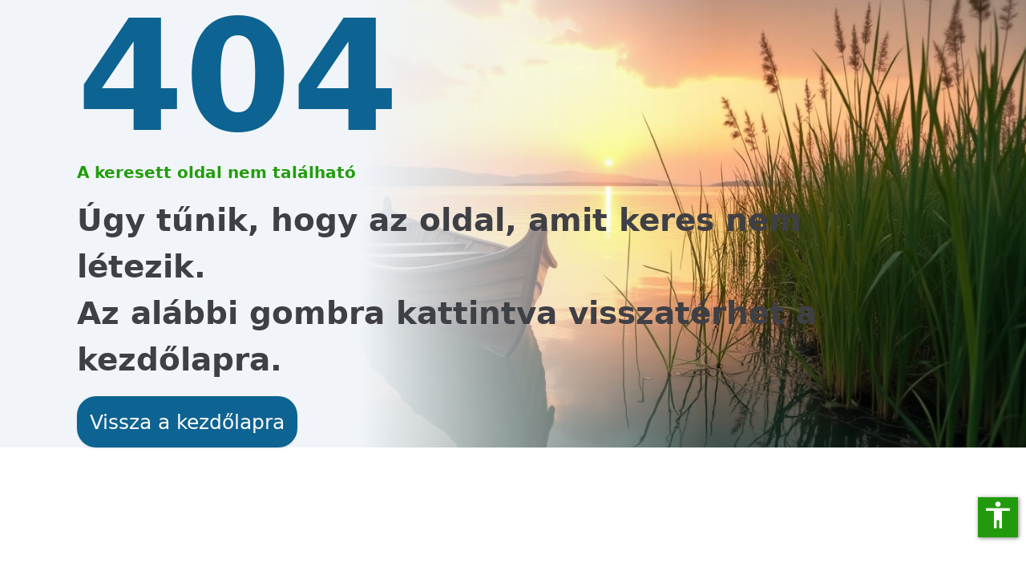

--- FILE ---
content_type: text/html; charset=UTF-8
request_url: https://balatoniingatlanok.hu/kereso_open_res_index.php?lapszam=1&azon=1963
body_size: 6419
content:
<!DOCTYPE html>
<html lang="hu">
<head>
      <meta charset="utf-8">
      <meta name="viewport" content="height=device-height,
                      width=device-width, initial-scale=1.0,
                      minimum-scale=1.0, maximum-scale=1.0,
                      user-scalable=no">

                <meta name="robots" content="index, follow" />
      
      <title inertia>Nem található - Balaton Ingatlanok</title>

      <meta inertia name="title" property="title"
            content="Nem található - Balaton Ingatlanok" />
      <meta inertia name="description" property="description"
            content="Balatoni ingatlanok széles választéka - eladó házak, lakások, nyaralók és panziók álomotthon-keresőknek és befektetőknek egyaránt. Kiemelt ajánlatok és személyre szabott tanácsadás: +36 20 9273 821" />
      <meta inertia name="image" property="image"
            content="https://balatoniingatlanok.hu/assets/images/logo.png" />

      <meta inertia name="og:title" property="og:title"
            content="Nem található - Balaton Ingatlanok" />
      <meta inertia name="og:description" property="og:description"
            content="Balatoni ingatlanok széles választéka - eladó házak, lakások, nyaralók és panziók álomotthon-keresőknek és befektetőknek egyaránt. Kiemelt ajánlatok és személyre szabott tanácsadás: +36 20 9273 821" />
      <meta inertia name="og:image" property="og:image"
            content="https://balatoniingatlanok.hu/assets/images/logo.png" />

      <meta inertia name="twitter:card" property="twitter:card"
            content="summary" />
      <meta inertia name="twitter:site" property="twitter:site" content="Balaton Ingatlanok" />
      <meta inertia name="twitter:title" property="twitter:title"
            content="Nem található -  Balaton Ingatlanok">
      <meta inertia name="twitter:description" property="twitter:description"
            content="Balatoni ingatlanok széles választéka - eladó házak, lakások, nyaralók és panziók álomotthon-keresőknek és befektetőknek egyaránt. Kiemelt ajánlatok és személyre szabott tanácsadás: +36 20 9273 821" />
      <meta inertia name="twitter:image" property="twitter:image"
            content="https://balatoniingatlanok.hu/assets/images/logo.png" />
    <!-- Fonts -->
    <link rel="preconnect" href="https://fonts.bunny.net">
    <link href="https://fonts.bunny.net/css?family=figtree:400,500,600&display=swap" rel="stylesheet" />

    <!-- Scripts -->
        <link rel="preload" as="style" href="https://balatoniingatlanok.hu/build/assets/app-C9D7RJgu.css" /><link rel="modulepreload" href="https://balatoniingatlanok.hu/build/assets/app-UmSLkO-K.js" /><link rel="stylesheet" href="https://balatoniingatlanok.hu/build/assets/app-C9D7RJgu.css" /><script type="module" src="https://balatoniingatlanok.hu/build/assets/app-UmSLkO-K.js"></script>      </head>
  <body class="font-montserrat antialiased text-base max-w-[100svw] overflow-x-hidden">
    <div id="app" data-page="{&quot;component&quot;:&quot;Error&quot;,&quot;props&quot;:{&quot;errors&quot;:{},&quot;jetstream&quot;:{&quot;canCreateTeams&quot;:false,&quot;canManageTwoFactorAuthentication&quot;:true,&quot;canUpdatePassword&quot;:true,&quot;canUpdateProfileInformation&quot;:true,&quot;hasEmailVerification&quot;:false,&quot;flash&quot;:[],&quot;hasAccountDeletionFeatures&quot;:true,&quot;hasApiFeatures&quot;:false,&quot;hasTeamFeatures&quot;:true,&quot;hasTermsAndPrivacyPolicyFeature&quot;:false,&quot;managesProfilePhotos&quot;:false},&quot;auth&quot;:{&quot;user&quot;:null},&quot;errorBags&quot;:[],&quot;status&quot;:404,&quot;isLoading&quot;:false,&quot;canEditTeam&quot;:false,&quot;meta&quot;:{&quot;title&quot;:&quot;Nem tal\u00e1lhat\u00f3&quot;}},&quot;url&quot;:&quot;\/kereso_open_res_index.php?azon=1963&amp;lapszam=1&quot;,&quot;version&quot;:&quot;ac13360def9497f682fd17a8587f15a7&quot;,&quot;encryptHistory&quot;:false,&quot;clearHistory&quot;:false}"></div>  </body>
                  <!-- Google tag (gtag.js) -->
          <script async src="https://www.googletagmanager.com/gtag/js?id=G-DJTM4DV7V4"></script>
          <script>
              window.dataLayer = window.dataLayer || [];
              function gtag(){dataLayer.push(arguments);}
              gtag('js', new Date());

              gtag('config', 'G-DJTM4DV7V4');
          </script>
          <script src="/assets/js/accessibility/dist/main.bundle.js"></script>
  <script>

      document.addEventListener('DOMContentLoaded', function () {
          const labels = {
              resetTitle: "Visszaállítás",
              closeTitle: "Bezárás",
              menuTitle: "Kisegítő lehetőségek",
              increaseText: "Betűméret növelése",
              decreaseText: "Betűméret csökkentése",
              increaseTextSpacing: "Betűközök növelése",
              decreaseTextSpacing: "Betűközök csökkentése",
              increaseLineHeight: "Sormagasság növelése",
              decreaseLineHeight: "Sormagasság csökkentése",
              invertColors: "Színek invertálása",
              grayHues: "Szürke színek",
              underlineLinks: "Linkek aláhúzása",
              bigCursor: "Nagy kurzor",
              readingGuide: "Olvasás segítő vonal",
              textToSpeech: "Szövegfelolvasás",
              speechToText: "speech to text (in my language)",
              disableAnimations: "Animációk kikapcsolása",
              hotkeyPrefix: "Gyorsbillentyű",
          };

          const options = {
              labels: labels,
              speechToTextLang: 'hu-HU',
              speechToText: 'hu-HU',
              modules: {
                  decreaseText: true,
                  increaseText: true,
                  invertColors: true,
                  increaseTextSpacing: true,
                  decreaseTextSpacing: true,
                  increaseLineHeight: true,
                  decreaseLineHeight: true,
                  grayHues: true,
                  underlineLinks: true,
                  bigCursor: true,
                  readingGuide: true,
                  textToSpeech: true,
                  speechToText: true,
                  disableAnimations: true,
              },
          };

          new Accessibility(options);
      });
  </script>
    </html>


--- FILE ---
content_type: application/javascript
request_url: https://balatoniingatlanok.hu/build/assets/MetaHead-DgsxND87.js
body_size: 1237
content:
import{r as n,C as r,j as t,S as o}from"./app-UmSLkO-K.js";function s(){return n.useContext(r)}const p=({meta:e})=>{const{t:i}=s();return t.jsx(t.Fragment,{children:t.jsxs(o,{title:e.title,children:[t.jsx("meta",{name:"title",property:"title",content:(e.title?e.title+" - ":"")+i("Meta.title")}),t.jsx("meta",{name:"og:title",property:"og:title",content:(e.title?e.title+" - ":"")+i("Meta.title")}),t.jsx("meta",{name:"description",property:"description",content:e.description??i("Meta.kezdolap.description")}),t.jsx("meta",{name:"og:description",property:"og:description",content:e.description??i("Meta.kezdolap.description")}),t.jsx("meta",{name:"twitter:description",property:"twitter:description",content:e.description??i("Meta.kezdolap.description")}),t.jsx("meta",{name:"image",property:"image",content:e.image??"/assets/images/logo.png"}),t.jsx("meta",{name:"og:image",property:"og:image",content:e.image??"/assets/images/logo.png"}),t.jsx("meta",{name:"twitter:image",property:"twitter:image",content:e.image??"/assets/images/logo.png"}),t.jsx("meta",{name:"twitter:card",property:"twitter:card",content:"summary"}),t.jsx("meta",{name:"twitter:site",property:"twitter:site",content:i("Meta.title")})]})})};export{p as M,s as u};


--- FILE ---
content_type: application/javascript
request_url: https://balatoniingatlanok.hu/build/assets/Error-CtRs_ttj.js
body_size: 1153
content:
import{j as e,A as a}from"./app-UmSLkO-K.js";import{u as l,M as o}from"./MetaHead-DgsxND87.js";import{B as m}from"./button-CX5aTvPr.js";import"./utils-Dj8FcSDT.js";import"./index-CSxSgeNf.js";function h({status:t,meta:s}){const{t:r}=l();return e.jsxs(e.Fragment,{children:[e.jsx(o,{meta:s}),e.jsxs("main",{className:"min-h-[100svh] bg-cover bg-no-repeat bg-center relative",style:{backgroundImage:"url('/assets/images/csonak.webp')"},children:[e.jsx("div",{className:"absolute w-full h-full top-0 left-0 bg-gradient-to-r from-slate-100 via-slate-100 2xl:via-30% xl:to-70%"}),e.jsx("div",{className:"flex md:pl-24 h-[100svh] px-4 max-w-6xl items-center relative z-10",children:e.jsxs("div",{children:[e.jsx("h1",{className:"text-primary font-bold text-7xl md:text-[12rem] mb-2",children:t}),e.jsxs("h3",{className:"font-bold text-xl text-secondary mb-4",children:[" ",r("Error.h3")]}),e.jsxs("h4",{className:"text-2xl md:text-4xl font-bold mb-4",children:[r("Error.h4"),e.jsx("br",{}),r("Error.h4_2")]}),e.jsx(m,{className:"md:text-2xl md:h-16 rounded-3xl",role:"link",onClick:()=>a.visit("/"),children:r("Error.back")})]})})]})]})}export{h as default};


--- FILE ---
content_type: application/javascript
request_url: https://balatoniingatlanok.hu/build/assets/app-UmSLkO-K.js
body_size: 404196
content:
const __vite__mapDeps=(i,m=__vite__mapDeps,d=(m.f||(m.f=["assets/About-C9y7SCom.js","assets/MetaHead-DgsxND87.js","assets/PublicLayout-Xz82uYGm.js","assets/dropdown-menu-DrjmcYDe.js","assets/iconBase-B4WwdXJ5.js","assets/createLucideIcon-D4ME_GKv.js","assets/utils-Dj8FcSDT.js","assets/index-fd7DvAV2.js","assets/Combination-CCxyXsie.js","assets/check-Bfjmxsni.js","assets/index-DqPW4bTi.js","assets/index-DsCk4Uvo.js","assets/button-CX5aTvPr.js","assets/index-CSxSgeNf.js","assets/index-DS4kcoLb.js","assets/x-xrHztUkd.js","assets/index-CsjOTy0n.js","assets/index-DJOjwX5K.js","assets/loader-circle-C-O3YKAK.js","assets/card-C7mYAJA3.js","assets/Index-ClT6DEUV.js","assets/CheckLocale-uj20zMd-.js","assets/index-MaoVsFYE.js","assets/index-B9U-sxxy.js","assets/index-Bz8WLDtY.js","assets/index-Bzn98opp.js","assets/index-WNFCXZHW.js","assets/generate-pages-SmyRZsSp.js","assets/chevron-left-5J4oM7in.js","assets/Show-CqOnuhQx.js","assets/slick-8fu5wwpO.js","assets/index-CkQVZZo3.js","assets/slick-BQDR39Kr.css","assets/styles-BwuemP1p.js","assets/styles-DXEvswlz.css","assets/index-DeFBAg5x.js","assets/ShareButton-C4Mzboyq.js","assets/index-DHdRTO5l.js","assets/use-toast-CPc4VycZ.js","assets/ShareButton-BvrZVdBm.css","assets/Form-DG1Cn-6S.js","assets/AuthenticatedLayout-DWSA1mo5.js","assets/button-BwSSHpRH.js","assets/index-D45Nzg7g.js","assets/index-CWzk8-jm.js","assets/useTypedPage-COCmYZLm.js","assets/input-CRHbrf2a.js","assets/label-D55eA_wu.js","assets/select-DWOxHnyf.js","assets/index-BdQq_4o_.js","assets/index-Dqa0tUmb.js","assets/Editor-BSdSlVm-.js","assets/index-8-XZYVpk.js","assets/leaflet-5bqxUzQw.js","assets/leaflet-CG6DamIu.css","assets/index-CSVmp59a.js","assets/react-icons.esm-C6AKopkS.js","assets/textarea-P4zUQWLe.js","assets/combobox-DT_8BrZK.js","assets/portal-CVyNGDN-.js","assets/use-server-handoff-complete-C5F1JxbI.js","assets/chevrons-up-down-DC73r2ZV.js","assets/Index-DvZi_g1V.js","assets/data-table-B5WmXHIF.js","assets/table-D27gZpKB.js","assets/columns-6htbXSat.js","assets/TimeComponent-BNI7rgOq.js","assets/data-table-row-actions-D6N35MvI.js","assets/Visible-Cngs1uJK.js","assets/badge-Ddr3KVhl.js","assets/Form-Pl10hc1k.js","assets/Index-BvXgtcmV.js","assets/data-table-Bi3P-Cc7.js","assets/columns-Cxe_DK66.js","assets/data-table-row-actions-CsJHS9yc.js","assets/Form-BDYkokhu.js","assets/command-BRKHhl-R.js","assets/dialog-BBSX7p4j.js","assets/multipleselector-Dk0kTuP9.js","assets/Index-DFc9JBSC.js","assets/columns-6puiXJiN.js","assets/Form-Cg4P46Yg.js","assets/Index-CKr0vcqm.js","assets/columns-DkqRTcST.js","assets/Form-DJpSf4EL.js","assets/Index-zIeArm6s.js","assets/columns-dgCUfM2f.js","assets/Index-CO7gVgfM.js","assets/columns-DpEASFRY.js","assets/Show-eSA4ctug.js","assets/Dashboard-BC09v47l.js","assets/Form-BGjPw45w.js","assets/Index-iSUDKZE9.js","assets/columns-CUW0MLka.js","assets/Form-y00yL6Ac.js","assets/Index-DBXGCkd-.js","assets/columns-DKxtGOjM.js","assets/Index-1XlsYKlc.js","assets/columns-D5SnZWS_.js","assets/Form-OyIQMeIX.js","assets/Index-3Bd3I099.js","assets/columns-BZ5MJ2TE.js","assets/Form-z-xfY_3L.js","assets/Index-hp4YWkgB.js","assets/columns-BNN6bajY.js","assets/Form-CugxWDJ9.js","assets/Index-DJFDuYok.js","assets/columns-CE7Z9Kdc.js","assets/Form-CJpT9RAt.js","assets/Index-IVqFJLKn.js","assets/columns-B1_xwP_B.js","assets/Form-CWW7adfK.js","assets/Index-CiA9CSq6.js","assets/columns-BdzDvnbS.js","assets/Form-BdiGYC7F.js","assets/Index-Cb2_sKya.js","assets/columns-q15zykCy.js","assets/Form-Dyik45qH.js","assets/Index-Bp3lzsTi.js","assets/columns-4uNm0Ase.js","assets/Form-Bgk0NlFr.js","assets/Index-nQ6xO_ao.js","assets/columns-B6X4ICrK.js","assets/Form-CGBnMZA5.js","assets/Index-BQ2kpMPE.js","assets/columns-CgId8ayy.js","assets/Form-CkYqlfOM.js","assets/Index-CxFCrs2z.js","assets/columns-B-JrXhmP.js","assets/Form-8wP0Gk6y.js","assets/Index-BfcwR3Ip.js","assets/columns-CuFkmlgE.js","assets/Form-DsmxKmqS.js","assets/Index-lmPJYR7I.js","assets/columns-C4gfZEDj.js","assets/Form-C1axCoJu.js","assets/Index-B1a6FUF7.js","assets/columns-fPfhxWdG.js","assets/Form-B59si5tJ.js","assets/Index-BIpy04eU.js","assets/columns-DaP9FcTG.js","assets/Team-CESNvgov.js","assets/SectionBorder-THw2QAb_.js","assets/InputError-CmaBSQMx.js","assets/FormSection-qvhR983R.js","assets/SectionTitle-BeRo8a82.js","assets/ConfirmPassword-Czj1U4zf.js","assets/AuthenticationCard-CP5BTL1y.js","assets/AuthenticationCardLogo-CEahb3Fr.js","assets/InputLabel-kw1QRYBb.js","assets/PrimaryButton-Bx-JVu8N.js","assets/TextInput-DWCEP7O2.js","assets/ForgotPassword-CIEQg3Sp.js","assets/Login-Czr-1D0K.js","assets/checkbox-uTyax3EZ.js","assets/password-input-BmTd9V70.js","assets/Register-CSThfEAZ.js","assets/ResetPassword-BpQfPqUB.js","assets/SetPassword-B5bEb75g.js","assets/TwoFactorChallenge-ChvwuS9V.js","assets/input-ArFMu-U3.js","assets/VerifyEmail-PXpVmW2B.js","assets/Category-D4DtRNHy.js","assets/badge-ko3Wq-R-.js","assets/Index-BAUZNSrm.js","assets/Show-wNd9jjpY.js","assets/Tag-DE2FqIDt.js","assets/Contact-BWtdnVCs.js","assets/alert-dialog-nMmIy3Bu.js","assets/Dashboard-CDFkEKQR.js","assets/transition-DeopEs0Y.js","assets/Error-CtRs_ttj.js","assets/Faq-CWgCNuVm.js","assets/index-CqU2ZgZq.js","assets/index-BXU9qX0z.js","assets/Impresszum-DD7t9o1J.js","assets/PrivacyPolicy-Cjec_jmx.js","assets/Profile-JlBdM2Y7.js","assets/UpdatePasswordForm-BLR8tw7S.js","assets/ActionMessage-CHBrKaZN.js","assets/TwoFactorAuthenticationForm-BlLp1IcA.js","assets/ActionSection-Dzxiiv2y.js","assets/LogoutOtherBrowserSessionsForm-BWs7DTUe.js","assets/DeleteUserForm-OTNKV8j4.js","assets/UpdateProfileInformationForm-GDev0w5K.js","assets/Show-CP5O0WVV.js","assets/Index-BRG87gY4.js","assets/index.module-DkL0Lulv.js","assets/Show-BnD9CdPf.js","assets/TermsOfService-DMwXO2o0.js","assets/Unsub-5h4qiNPj.js","assets/Welcome-CiGCZGRK.js","assets/Welcome-2NLjaaQ-.css"])))=>i.map(i=>d[i]);
function dD(t,e){for(var n=0;n<e.length;n++){const r=e[n];if(typeof r!="string"&&!Array.isArray(r)){for(const a in r)if(a!=="default"&&!(a in t)){const u=Object.getOwnPropertyDescriptor(r,a);u&&Object.defineProperty(t,a,u.get?u:{enumerable:!0,get:()=>r[a]})}}}return Object.freeze(Object.defineProperty(t,Symbol.toStringTag,{value:"Module"}))}const hD="modulepreload",pD=function(t){return"/build/"+t},gm={},Q=function(e,n,r){let a=Promise.resolve();if(n&&n.length>0){document.getElementsByTagName("link");const o=document.querySelector("meta[property=csp-nonce]"),s=(o==null?void 0:o.nonce)||(o==null?void 0:o.getAttribute("nonce"));a=Promise.allSettled(n.map(d=>{if(d=pD(d),d in gm)return;gm[d]=!0;const p=d.endsWith(".css"),v=p?'[rel="stylesheet"]':"";if(document.querySelector(`link[href="${d}"]${v}`))return;const _=document.createElement("link");if(_.rel=p?"stylesheet":hD,p||(_.as="script"),_.crossOrigin="",_.href=d,s&&_.setAttribute("nonce",s),document.head.appendChild(_),p)return new Promise((m,T)=>{_.addEventListener("load",m),_.addEventListener("error",()=>T(new Error(`Unable to preload CSS for ${d}`)))})}))}function u(o){const s=new Event("vite:preloadError",{cancelable:!0});if(s.payload=o,window.dispatchEvent(s),!s.defaultPrevented)throw o}return a.then(o=>{for(const s of o||[])s.status==="rejected"&&u(s.reason);return e().catch(u)})};var Gn=typeof globalThis<"u"?globalThis:typeof window<"u"?window:typeof global<"u"?global:typeof self<"u"?self:{};function au(t){return t&&t.__esModule&&Object.prototype.hasOwnProperty.call(t,"default")?t.default:t}function gD(t){if(t.__esModule)return t;var e=t.default;if(typeof e=="function"){var n=function r(){return this instanceof r?Reflect.construct(e,arguments,this.constructor):e.apply(this,arguments)};n.prototype=e.prototype}else n={};return Object.defineProperty(n,"__esModule",{value:!0}),Object.keys(t).forEach(function(r){var a=Object.getOwnPropertyDescriptor(t,r);Object.defineProperty(n,r,a.get?a:{enumerable:!0,get:function(){return t[r]}})}),n}var L_={exports:{}},Ps={};/**
 * @license React
 * react-jsx-runtime.production.js
 *
 * Copyright (c) Meta Platforms, Inc. and affiliates.
 *
 * This source code is licensed under the MIT license found in the
 * LICENSE file in the root directory of this source tree.
 */var yD=Symbol.for("react.transitional.element"),vD=Symbol.for("react.fragment");function U_(t,e,n){var r=null;if(n!==void 0&&(r=""+n),e.key!==void 0&&(r=""+e.key),"key"in e){n={};for(var a in e)a!=="key"&&(n[a]=e[a])}else n=e;return e=n.ref,{$$typeof:yD,type:t,key:r,ref:e!==void 0?e:null,props:n}}Ps.Fragment=vD;Ps.jsx=U_;Ps.jsxs=U_;L_.exports=Ps;var nf=L_.exports;function N_(t,e){return function(){return t.apply(e,arguments)}}const{toString:mD}=Object.prototype,{getPrototypeOf:oy}=Object,Vs=(t=>e=>{const n=mD.call(e);return t[n]||(t[n]=n.slice(8,-1).toLowerCase())})(Object.create(null)),ir=t=>(t=t.toLowerCase(),e=>Vs(e)===t),Gs=t=>e=>typeof e===t,{isArray:lu}=Array,xf=Gs("undefined");function _D(t){return t!==null&&!xf(t)&&t.constructor!==null&&!xf(t.constructor)&&En(t.constructor.isBuffer)&&t.constructor.isBuffer(t)}const z_=ir("ArrayBuffer");function SD(t){let e;return typeof ArrayBuffer<"u"&&ArrayBuffer.isView?e=ArrayBuffer.isView(t):e=t&&t.buffer&&z_(t.buffer),e}const ED=Gs("string"),En=Gs("function"),B_=Gs("number"),Ys=t=>t!==null&&typeof t=="object",bD=t=>t===!0||t===!1,qc=t=>{if(Vs(t)!=="object")return!1;const e=oy(t);return(e===null||e===Object.prototype||Object.getPrototypeOf(e)===null)&&!(Symbol.toStringTag in t)&&!(Symbol.iterator in t)},AD=ir("Date"),OD=ir("File"),TD=ir("Blob"),RD=ir("FileList"),wD=t=>Ys(t)&&En(t.pipe),xD=t=>{let e;return t&&(typeof FormData=="function"&&t instanceof FormData||En(t.append)&&((e=Vs(t))==="formdata"||e==="object"&&En(t.toString)&&t.toString()==="[object FormData]"))},DD=ir("URLSearchParams"),[CD,MD,LD,UD]=["ReadableStream","Request","Response","Headers"].map(ir),ND=t=>t.trim?t.trim():t.replace(/^[\s\uFEFF\xA0]+|[\s\uFEFF\xA0]+$/g,"");function Zf(t,e,{allOwnKeys:n=!1}={}){if(t===null||typeof t>"u")return;let r,a;if(typeof t!="object"&&(t=[t]),lu(t))for(r=0,a=t.length;r<a;r++)e.call(null,t[r],r,t);else{const u=n?Object.getOwnPropertyNames(t):Object.keys(t),o=u.length;let s;for(r=0;r<o;r++)s=u[r],e.call(null,t[s],s,t)}}function H_(t,e){e=e.toLowerCase();const n=Object.keys(t);let r=n.length,a;for(;r-- >0;)if(a=n[r],e===a.toLowerCase())return a;return null}const _a=typeof globalThis<"u"?globalThis:typeof self<"u"?self:typeof window<"u"?window:global,q_=t=>!xf(t)&&t!==_a;function tg(){const{caseless:t}=q_(this)&&this||{},e={},n=(r,a)=>{const u=t&&H_(e,a)||a;qc(e[u])&&qc(r)?e[u]=tg(e[u],r):qc(r)?e[u]=tg({},r):lu(r)?e[u]=r.slice():e[u]=r};for(let r=0,a=arguments.length;r<a;r++)arguments[r]&&Zf(arguments[r],n);return e}const zD=(t,e,n,{allOwnKeys:r}={})=>(Zf(e,(a,u)=>{n&&En(a)?t[u]=N_(a,n):t[u]=a},{allOwnKeys:r}),t),BD=t=>(t.charCodeAt(0)===65279&&(t=t.slice(1)),t),HD=(t,e,n,r)=>{t.prototype=Object.create(e.prototype,r),t.prototype.constructor=t,Object.defineProperty(t,"super",{value:e.prototype}),n&&Object.assign(t.prototype,n)},qD=(t,e,n,r)=>{let a,u,o;const s={};if(e=e||{},t==null)return e;do{for(a=Object.getOwnPropertyNames(t),u=a.length;u-- >0;)o=a[u],(!r||r(o,t,e))&&!s[o]&&(e[o]=t[o],s[o]=!0);t=n!==!1&&oy(t)}while(t&&(!n||n(t,e))&&t!==Object.prototype);return e},PD=(t,e,n)=>{t=String(t),(n===void 0||n>t.length)&&(n=t.length),n-=e.length;const r=t.indexOf(e,n);return r!==-1&&r===n},VD=t=>{if(!t)return null;if(lu(t))return t;let e=t.length;if(!B_(e))return null;const n=new Array(e);for(;e-- >0;)n[e]=t[e];return n},GD=(t=>e=>t&&e instanceof t)(typeof Uint8Array<"u"&&oy(Uint8Array)),YD=(t,e)=>{const r=(t&&t[Symbol.iterator]).call(t);let a;for(;(a=r.next())&&!a.done;){const u=a.value;e.call(t,u[0],u[1])}},jD=(t,e)=>{let n;const r=[];for(;(n=t.exec(e))!==null;)r.push(n);return r},XD=ir("HTMLFormElement"),QD=t=>t.toLowerCase().replace(/[-_\s]([a-z\d])(\w*)/g,function(n,r,a){return r.toUpperCase()+a}),ym=(({hasOwnProperty:t})=>(e,n)=>t.call(e,n))(Object.prototype),ZD=ir("RegExp"),P_=(t,e)=>{const n=Object.getOwnPropertyDescriptors(t),r={};Zf(n,(a,u)=>{let o;(o=e(a,u,t))!==!1&&(r[u]=o||a)}),Object.defineProperties(t,r)},$D=t=>{P_(t,(e,n)=>{if(En(t)&&["arguments","caller","callee"].indexOf(n)!==-1)return!1;const r=t[n];if(En(r)){if(e.enumerable=!1,"writable"in e){e.writable=!1;return}e.set||(e.set=()=>{throw Error("Can not rewrite read-only method '"+n+"'")})}})},FD=(t,e)=>{const n={},r=a=>{a.forEach(u=>{n[u]=!0})};return lu(t)?r(t):r(String(t).split(e)),n},KD=()=>{},ID=(t,e)=>t!=null&&Number.isFinite(t=+t)?t:e,$h="abcdefghijklmnopqrstuvwxyz",vm="0123456789",V_={DIGIT:vm,ALPHA:$h,ALPHA_DIGIT:$h+$h.toUpperCase()+vm},JD=(t=16,e=V_.ALPHA_DIGIT)=>{let n="";const{length:r}=e;for(;t--;)n+=e[Math.random()*r|0];return n};function WD(t){return!!(t&&En(t.append)&&t[Symbol.toStringTag]==="FormData"&&t[Symbol.iterator])}const kD=t=>{const e=new Array(10),n=(r,a)=>{if(Ys(r)){if(e.indexOf(r)>=0)return;if(!("toJSON"in r)){e[a]=r;const u=lu(r)?[]:{};return Zf(r,(o,s)=>{const d=n(o,a+1);!xf(d)&&(u[s]=d)}),e[a]=void 0,u}}return r};return n(t,0)},t3=ir("AsyncFunction"),e3=t=>t&&(Ys(t)||En(t))&&En(t.then)&&En(t.catch),G_=((t,e)=>t?setImmediate:e?((n,r)=>(_a.addEventListener("message",({source:a,data:u})=>{a===_a&&u===n&&r.length&&r.shift()()},!1),a=>{r.push(a),_a.postMessage(n,"*")}))(`axios@${Math.random()}`,[]):n=>setTimeout(n))(typeof setImmediate=="function",En(_a.postMessage)),n3=typeof queueMicrotask<"u"?queueMicrotask.bind(_a):typeof process<"u"&&process.nextTick||G_,z={isArray:lu,isArrayBuffer:z_,isBuffer:_D,isFormData:xD,isArrayBufferView:SD,isString:ED,isNumber:B_,isBoolean:bD,isObject:Ys,isPlainObject:qc,isReadableStream:CD,isRequest:MD,isResponse:LD,isHeaders:UD,isUndefined:xf,isDate:AD,isFile:OD,isBlob:TD,isRegExp:ZD,isFunction:En,isStream:wD,isURLSearchParams:DD,isTypedArray:GD,isFileList:RD,forEach:Zf,merge:tg,extend:zD,trim:ND,stripBOM:BD,inherits:HD,toFlatObject:qD,kindOf:Vs,kindOfTest:ir,endsWith:PD,toArray:VD,forEachEntry:YD,matchAll:jD,isHTMLForm:XD,hasOwnProperty:ym,hasOwnProp:ym,reduceDescriptors:P_,freezeMethods:$D,toObjectSet:FD,toCamelCase:QD,noop:KD,toFiniteNumber:ID,findKey:H_,global:_a,isContextDefined:q_,ALPHABET:V_,generateString:JD,isSpecCompliantForm:WD,toJSONObject:kD,isAsyncFn:t3,isThenable:e3,setImmediate:G_,asap:n3};function dt(t,e,n,r,a){Error.call(this),Error.captureStackTrace?Error.captureStackTrace(this,this.constructor):this.stack=new Error().stack,this.message=t,this.name="AxiosError",e&&(this.code=e),n&&(this.config=n),r&&(this.request=r),a&&(this.response=a,this.status=a.status?a.status:null)}z.inherits(dt,Error,{toJSON:function(){return{message:this.message,name:this.name,description:this.description,number:this.number,fileName:this.fileName,lineNumber:this.lineNumber,columnNumber:this.columnNumber,stack:this.stack,config:z.toJSONObject(this.config),code:this.code,status:this.status}}});const Y_=dt.prototype,j_={};["ERR_BAD_OPTION_VALUE","ERR_BAD_OPTION","ECONNABORTED","ETIMEDOUT","ERR_NETWORK","ERR_FR_TOO_MANY_REDIRECTS","ERR_DEPRECATED","ERR_BAD_RESPONSE","ERR_BAD_REQUEST","ERR_CANCELED","ERR_NOT_SUPPORT","ERR_INVALID_URL"].forEach(t=>{j_[t]={value:t}});Object.defineProperties(dt,j_);Object.defineProperty(Y_,"isAxiosError",{value:!0});dt.from=(t,e,n,r,a,u)=>{const o=Object.create(Y_);return z.toFlatObject(t,o,function(d){return d!==Error.prototype},s=>s!=="isAxiosError"),dt.call(o,t.message,e,n,r,a),o.cause=t,o.name=t.name,u&&Object.assign(o,u),o};const r3=null;function eg(t){return z.isPlainObject(t)||z.isArray(t)}function X_(t){return z.endsWith(t,"[]")?t.slice(0,-2):t}function mm(t,e,n){return t?t.concat(e).map(function(a,u){return a=X_(a),!n&&u?"["+a+"]":a}).join(n?".":""):e}function i3(t){return z.isArray(t)&&!t.some(eg)}const a3=z.toFlatObject(z,{},null,function(e){return/^is[A-Z]/.test(e)});function js(t,e,n){if(!z.isObject(t))throw new TypeError("target must be an object");e=e||new FormData,n=z.toFlatObject(n,{metaTokens:!0,dots:!1,indexes:!1},!1,function(x,U){return!z.isUndefined(U[x])});const r=n.metaTokens,a=n.visitor||v,u=n.dots,o=n.indexes,d=(n.Blob||typeof Blob<"u"&&Blob)&&z.isSpecCompliantForm(e);if(!z.isFunction(a))throw new TypeError("visitor must be a function");function p(E){if(E===null)return"";if(z.isDate(E))return E.toISOString();if(!d&&z.isBlob(E))throw new dt("Blob is not supported. Use a Buffer instead.");return z.isArrayBuffer(E)||z.isTypedArray(E)?d&&typeof Blob=="function"?new Blob([E]):Buffer.from(E):E}function v(E,x,U){let A=E;if(E&&!U&&typeof E=="object"){if(z.endsWith(x,"{}"))x=r?x:x.slice(0,-2),E=JSON.stringify(E);else if(z.isArray(E)&&i3(E)||(z.isFileList(E)||z.endsWith(x,"[]"))&&(A=z.toArray(E)))return x=X_(x),A.forEach(function(O,M){!(z.isUndefined(O)||O===null)&&e.append(o===!0?mm([x],M,u):o===null?x:x+"[]",p(O))}),!1}return eg(E)?!0:(e.append(mm(U,x,u),p(E)),!1)}const _=[],m=Object.assign(a3,{defaultVisitor:v,convertValue:p,isVisitable:eg});function T(E,x){if(!z.isUndefined(E)){if(_.indexOf(E)!==-1)throw Error("Circular reference detected in "+x.join("."));_.push(E),z.forEach(E,function(A,b){(!(z.isUndefined(A)||A===null)&&a.call(e,A,z.isString(b)?b.trim():b,x,m))===!0&&T(A,x?x.concat(b):[b])}),_.pop()}}if(!z.isObject(t))throw new TypeError("data must be an object");return T(t),e}function _m(t){const e={"!":"%21","'":"%27","(":"%28",")":"%29","~":"%7E","%20":"+","%00":"\0"};return encodeURIComponent(t).replace(/[!'()~]|%20|%00/g,function(r){return e[r]})}function cy(t,e){this._pairs=[],t&&js(t,this,e)}const Q_=cy.prototype;Q_.append=function(e,n){this._pairs.push([e,n])};Q_.toString=function(e){const n=e?function(r){return e.call(this,r,_m)}:_m;return this._pairs.map(function(a){return n(a[0])+"="+n(a[1])},"").join("&")};function l3(t){return encodeURIComponent(t).replace(/%3A/gi,":").replace(/%24/g,"$").replace(/%2C/gi,",").replace(/%20/g,"+").replace(/%5B/gi,"[").replace(/%5D/gi,"]")}function Z_(t,e,n){if(!e)return t;const r=n&&n.encode||l3;z.isFunction(n)&&(n={serialize:n});const a=n&&n.serialize;let u;if(a?u=a(e,n):u=z.isURLSearchParams(e)?e.toString():new cy(e,n).toString(r),u){const o=t.indexOf("#");o!==-1&&(t=t.slice(0,o)),t+=(t.indexOf("?")===-1?"?":"&")+u}return t}class Sm{constructor(){this.handlers=[]}use(e,n,r){return this.handlers.push({fulfilled:e,rejected:n,synchronous:r?r.synchronous:!1,runWhen:r?r.runWhen:null}),this.handlers.length-1}eject(e){this.handlers[e]&&(this.handlers[e]=null)}clear(){this.handlers&&(this.handlers=[])}forEach(e){z.forEach(this.handlers,function(r){r!==null&&e(r)})}}const $_={silentJSONParsing:!0,forcedJSONParsing:!0,clarifyTimeoutError:!1},u3=typeof URLSearchParams<"u"?URLSearchParams:cy,f3=typeof FormData<"u"?FormData:null,o3=typeof Blob<"u"?Blob:null,c3={isBrowser:!0,classes:{URLSearchParams:u3,FormData:f3,Blob:o3},protocols:["http","https","file","blob","url","data"]},sy=typeof window<"u"&&typeof document<"u",ng=typeof navigator=="object"&&navigator||void 0,s3=sy&&(!ng||["ReactNative","NativeScript","NS"].indexOf(ng.product)<0),d3=typeof WorkerGlobalScope<"u"&&self instanceof WorkerGlobalScope&&typeof self.importScripts=="function",h3=sy&&window.location.href||"http://localhost",p3=Object.freeze(Object.defineProperty({__proto__:null,hasBrowserEnv:sy,hasStandardBrowserEnv:s3,hasStandardBrowserWebWorkerEnv:d3,navigator:ng,origin:h3},Symbol.toStringTag,{value:"Module"})),Ve={...p3,...c3};function g3(t,e){return js(t,new Ve.classes.URLSearchParams,Object.assign({visitor:function(n,r,a,u){return Ve.isNode&&z.isBuffer(n)?(this.append(r,n.toString("base64")),!1):u.defaultVisitor.apply(this,arguments)}},e))}function y3(t){return z.matchAll(/\w+|\[(\w*)]/g,t).map(e=>e[0]==="[]"?"":e[1]||e[0])}function v3(t){const e={},n=Object.keys(t);let r;const a=n.length;let u;for(r=0;r<a;r++)u=n[r],e[u]=t[u];return e}function F_(t){function e(n,r,a,u){let o=n[u++];if(o==="__proto__")return!0;const s=Number.isFinite(+o),d=u>=n.length;return o=!o&&z.isArray(a)?a.length:o,d?(z.hasOwnProp(a,o)?a[o]=[a[o],r]:a[o]=r,!s):((!a[o]||!z.isObject(a[o]))&&(a[o]=[]),e(n,r,a[o],u)&&z.isArray(a[o])&&(a[o]=v3(a[o])),!s)}if(z.isFormData(t)&&z.isFunction(t.entries)){const n={};return z.forEachEntry(t,(r,a)=>{e(y3(r),a,n,0)}),n}return null}function m3(t,e,n){if(z.isString(t))try{return(e||JSON.parse)(t),z.trim(t)}catch(r){if(r.name!=="SyntaxError")throw r}return(0,JSON.stringify)(t)}const $f={transitional:$_,adapter:["xhr","http","fetch"],transformRequest:[function(e,n){const r=n.getContentType()||"",a=r.indexOf("application/json")>-1,u=z.isObject(e);if(u&&z.isHTMLForm(e)&&(e=new FormData(e)),z.isFormData(e))return a?JSON.stringify(F_(e)):e;if(z.isArrayBuffer(e)||z.isBuffer(e)||z.isStream(e)||z.isFile(e)||z.isBlob(e)||z.isReadableStream(e))return e;if(z.isArrayBufferView(e))return e.buffer;if(z.isURLSearchParams(e))return n.setContentType("application/x-www-form-urlencoded;charset=utf-8",!1),e.toString();let s;if(u){if(r.indexOf("application/x-www-form-urlencoded")>-1)return g3(e,this.formSerializer).toString();if((s=z.isFileList(e))||r.indexOf("multipart/form-data")>-1){const d=this.env&&this.env.FormData;return js(s?{"files[]":e}:e,d&&new d,this.formSerializer)}}return u||a?(n.setContentType("application/json",!1),m3(e)):e}],transformResponse:[function(e){const n=this.transitional||$f.transitional,r=n&&n.forcedJSONParsing,a=this.responseType==="json";if(z.isResponse(e)||z.isReadableStream(e))return e;if(e&&z.isString(e)&&(r&&!this.responseType||a)){const o=!(n&&n.silentJSONParsing)&&a;try{return JSON.parse(e)}catch(s){if(o)throw s.name==="SyntaxError"?dt.from(s,dt.ERR_BAD_RESPONSE,this,null,this.response):s}}return e}],timeout:0,xsrfCookieName:"XSRF-TOKEN",xsrfHeaderName:"X-XSRF-TOKEN",maxContentLength:-1,maxBodyLength:-1,env:{FormData:Ve.classes.FormData,Blob:Ve.classes.Blob},validateStatus:function(e){return e>=200&&e<300},headers:{common:{Accept:"application/json, text/plain, */*","Content-Type":void 0}}};z.forEach(["delete","get","head","post","put","patch"],t=>{$f.headers[t]={}});const _3=z.toObjectSet(["age","authorization","content-length","content-type","etag","expires","from","host","if-modified-since","if-unmodified-since","last-modified","location","max-forwards","proxy-authorization","referer","retry-after","user-agent"]),S3=t=>{const e={};let n,r,a;return t&&t.split(`
`).forEach(function(o){a=o.indexOf(":"),n=o.substring(0,a).trim().toLowerCase(),r=o.substring(a+1).trim(),!(!n||e[n]&&_3[n])&&(n==="set-cookie"?e[n]?e[n].push(r):e[n]=[r]:e[n]=e[n]?e[n]+", "+r:r)}),e},Em=Symbol("internals");function ju(t){return t&&String(t).trim().toLowerCase()}function Pc(t){return t===!1||t==null?t:z.isArray(t)?t.map(Pc):String(t)}function E3(t){const e=Object.create(null),n=/([^\s,;=]+)\s*(?:=\s*([^,;]+))?/g;let r;for(;r=n.exec(t);)e[r[1]]=r[2];return e}const b3=t=>/^[-_a-zA-Z0-9^`|~,!#$%&'*+.]+$/.test(t.trim());function Fh(t,e,n,r,a){if(z.isFunction(r))return r.call(this,e,n);if(a&&(e=n),!!z.isString(e)){if(z.isString(r))return e.indexOf(r)!==-1;if(z.isRegExp(r))return r.test(e)}}function A3(t){return t.trim().toLowerCase().replace(/([a-z\d])(\w*)/g,(e,n,r)=>n.toUpperCase()+r)}function O3(t,e){const n=z.toCamelCase(" "+e);["get","set","has"].forEach(r=>{Object.defineProperty(t,r+n,{value:function(a,u,o){return this[r].call(this,e,a,u,o)},configurable:!0})})}class fn{constructor(e){e&&this.set(e)}set(e,n,r){const a=this;function u(s,d,p){const v=ju(d);if(!v)throw new Error("header name must be a non-empty string");const _=z.findKey(a,v);(!_||a[_]===void 0||p===!0||p===void 0&&a[_]!==!1)&&(a[_||d]=Pc(s))}const o=(s,d)=>z.forEach(s,(p,v)=>u(p,v,d));if(z.isPlainObject(e)||e instanceof this.constructor)o(e,n);else if(z.isString(e)&&(e=e.trim())&&!b3(e))o(S3(e),n);else if(z.isHeaders(e))for(const[s,d]of e.entries())u(d,s,r);else e!=null&&u(n,e,r);return this}get(e,n){if(e=ju(e),e){const r=z.findKey(this,e);if(r){const a=this[r];if(!n)return a;if(n===!0)return E3(a);if(z.isFunction(n))return n.call(this,a,r);if(z.isRegExp(n))return n.exec(a);throw new TypeError("parser must be boolean|regexp|function")}}}has(e,n){if(e=ju(e),e){const r=z.findKey(this,e);return!!(r&&this[r]!==void 0&&(!n||Fh(this,this[r],r,n)))}return!1}delete(e,n){const r=this;let a=!1;function u(o){if(o=ju(o),o){const s=z.findKey(r,o);s&&(!n||Fh(r,r[s],s,n))&&(delete r[s],a=!0)}}return z.isArray(e)?e.forEach(u):u(e),a}clear(e){const n=Object.keys(this);let r=n.length,a=!1;for(;r--;){const u=n[r];(!e||Fh(this,this[u],u,e,!0))&&(delete this[u],a=!0)}return a}normalize(e){const n=this,r={};return z.forEach(this,(a,u)=>{const o=z.findKey(r,u);if(o){n[o]=Pc(a),delete n[u];return}const s=e?A3(u):String(u).trim();s!==u&&delete n[u],n[s]=Pc(a),r[s]=!0}),this}concat(...e){return this.constructor.concat(this,...e)}toJSON(e){const n=Object.create(null);return z.forEach(this,(r,a)=>{r!=null&&r!==!1&&(n[a]=e&&z.isArray(r)?r.join(", "):r)}),n}[Symbol.iterator](){return Object.entries(this.toJSON())[Symbol.iterator]()}toString(){return Object.entries(this.toJSON()).map(([e,n])=>e+": "+n).join(`
`)}get[Symbol.toStringTag](){return"AxiosHeaders"}static from(e){return e instanceof this?e:new this(e)}static concat(e,...n){const r=new this(e);return n.forEach(a=>r.set(a)),r}static accessor(e){const r=(this[Em]=this[Em]={accessors:{}}).accessors,a=this.prototype;function u(o){const s=ju(o);r[s]||(O3(a,o),r[s]=!0)}return z.isArray(e)?e.forEach(u):u(e),this}}fn.accessor(["Content-Type","Content-Length","Accept","Accept-Encoding","User-Agent","Authorization"]);z.reduceDescriptors(fn.prototype,({value:t},e)=>{let n=e[0].toUpperCase()+e.slice(1);return{get:()=>t,set(r){this[n]=r}}});z.freezeMethods(fn);function Kh(t,e){const n=this||$f,r=e||n,a=fn.from(r.headers);let u=r.data;return z.forEach(t,function(s){u=s.call(n,u,a.normalize(),e?e.status:void 0)}),a.normalize(),u}function K_(t){return!!(t&&t.__CANCEL__)}function uu(t,e,n){dt.call(this,t??"canceled",dt.ERR_CANCELED,e,n),this.name="CanceledError"}z.inherits(uu,dt,{__CANCEL__:!0});function I_(t,e,n){const r=n.config.validateStatus;!n.status||!r||r(n.status)?t(n):e(new dt("Request failed with status code "+n.status,[dt.ERR_BAD_REQUEST,dt.ERR_BAD_RESPONSE][Math.floor(n.status/100)-4],n.config,n.request,n))}function T3(t){const e=/^([-+\w]{1,25})(:?\/\/|:)/.exec(t);return e&&e[1]||""}function R3(t,e){t=t||10;const n=new Array(t),r=new Array(t);let a=0,u=0,o;return e=e!==void 0?e:1e3,function(d){const p=Date.now(),v=r[u];o||(o=p),n[a]=d,r[a]=p;let _=u,m=0;for(;_!==a;)m+=n[_++],_=_%t;if(a=(a+1)%t,a===u&&(u=(u+1)%t),p-o<e)return;const T=v&&p-v;return T?Math.round(m*1e3/T):void 0}}function w3(t,e){let n=0,r=1e3/e,a,u;const o=(p,v=Date.now())=>{n=v,a=null,u&&(clearTimeout(u),u=null),t.apply(null,p)};return[(...p)=>{const v=Date.now(),_=v-n;_>=r?o(p,v):(a=p,u||(u=setTimeout(()=>{u=null,o(a)},r-_)))},()=>a&&o(a)]}const rs=(t,e,n=3)=>{let r=0;const a=R3(50,250);return w3(u=>{const o=u.loaded,s=u.lengthComputable?u.total:void 0,d=o-r,p=a(d),v=o<=s;r=o;const _={loaded:o,total:s,progress:s?o/s:void 0,bytes:d,rate:p||void 0,estimated:p&&s&&v?(s-o)/p:void 0,event:u,lengthComputable:s!=null,[e?"download":"upload"]:!0};t(_)},n)},bm=(t,e)=>{const n=t!=null;return[r=>e[0]({lengthComputable:n,total:t,loaded:r}),e[1]]},Am=t=>(...e)=>z.asap(()=>t(...e)),x3=Ve.hasStandardBrowserEnv?((t,e)=>n=>(n=new URL(n,Ve.origin),t.protocol===n.protocol&&t.host===n.host&&(e||t.port===n.port)))(new URL(Ve.origin),Ve.navigator&&/(msie|trident)/i.test(Ve.navigator.userAgent)):()=>!0,D3=Ve.hasStandardBrowserEnv?{write(t,e,n,r,a,u){const o=[t+"="+encodeURIComponent(e)];z.isNumber(n)&&o.push("expires="+new Date(n).toGMTString()),z.isString(r)&&o.push("path="+r),z.isString(a)&&o.push("domain="+a),u===!0&&o.push("secure"),document.cookie=o.join("; ")},read(t){const e=document.cookie.match(new RegExp("(^|;\\s*)("+t+")=([^;]*)"));return e?decodeURIComponent(e[3]):null},remove(t){this.write(t,"",Date.now()-864e5)}}:{write(){},read(){return null},remove(){}};function C3(t){return/^([a-z][a-z\d+\-.]*:)?\/\//i.test(t)}function M3(t,e){return e?t.replace(/\/?\/$/,"")+"/"+e.replace(/^\/+/,""):t}function J_(t,e){return t&&!C3(e)?M3(t,e):e}const Om=t=>t instanceof fn?{...t}:t;function Ca(t,e){e=e||{};const n={};function r(p,v,_,m){return z.isPlainObject(p)&&z.isPlainObject(v)?z.merge.call({caseless:m},p,v):z.isPlainObject(v)?z.merge({},v):z.isArray(v)?v.slice():v}function a(p,v,_,m){if(z.isUndefined(v)){if(!z.isUndefined(p))return r(void 0,p,_,m)}else return r(p,v,_,m)}function u(p,v){if(!z.isUndefined(v))return r(void 0,v)}function o(p,v){if(z.isUndefined(v)){if(!z.isUndefined(p))return r(void 0,p)}else return r(void 0,v)}function s(p,v,_){if(_ in e)return r(p,v);if(_ in t)return r(void 0,p)}const d={url:u,method:u,data:u,baseURL:o,transformRequest:o,transformResponse:o,paramsSerializer:o,timeout:o,timeoutMessage:o,withCredentials:o,withXSRFToken:o,adapter:o,responseType:o,xsrfCookieName:o,xsrfHeaderName:o,onUploadProgress:o,onDownloadProgress:o,decompress:o,maxContentLength:o,maxBodyLength:o,beforeRedirect:o,transport:o,httpAgent:o,httpsAgent:o,cancelToken:o,socketPath:o,responseEncoding:o,validateStatus:s,headers:(p,v,_)=>a(Om(p),Om(v),_,!0)};return z.forEach(Object.keys(Object.assign({},t,e)),function(v){const _=d[v]||a,m=_(t[v],e[v],v);z.isUndefined(m)&&_!==s||(n[v]=m)}),n}const W_=t=>{const e=Ca({},t);let{data:n,withXSRFToken:r,xsrfHeaderName:a,xsrfCookieName:u,headers:o,auth:s}=e;e.headers=o=fn.from(o),e.url=Z_(J_(e.baseURL,e.url),t.params,t.paramsSerializer),s&&o.set("Authorization","Basic "+btoa((s.username||"")+":"+(s.password?unescape(encodeURIComponent(s.password)):"")));let d;if(z.isFormData(n)){if(Ve.hasStandardBrowserEnv||Ve.hasStandardBrowserWebWorkerEnv)o.setContentType(void 0);else if((d=o.getContentType())!==!1){const[p,...v]=d?d.split(";").map(_=>_.trim()).filter(Boolean):[];o.setContentType([p||"multipart/form-data",...v].join("; "))}}if(Ve.hasStandardBrowserEnv&&(r&&z.isFunction(r)&&(r=r(e)),r||r!==!1&&x3(e.url))){const p=a&&u&&D3.read(u);p&&o.set(a,p)}return e},L3=typeof XMLHttpRequest<"u",U3=L3&&function(t){return new Promise(function(n,r){const a=W_(t);let u=a.data;const o=fn.from(a.headers).normalize();let{responseType:s,onUploadProgress:d,onDownloadProgress:p}=a,v,_,m,T,E;function x(){T&&T(),E&&E(),a.cancelToken&&a.cancelToken.unsubscribe(v),a.signal&&a.signal.removeEventListener("abort",v)}let U=new XMLHttpRequest;U.open(a.method.toUpperCase(),a.url,!0),U.timeout=a.timeout;function A(){if(!U)return;const O=fn.from("getAllResponseHeaders"in U&&U.getAllResponseHeaders()),B={data:!s||s==="text"||s==="json"?U.responseText:U.response,status:U.status,statusText:U.statusText,headers:O,config:t,request:U};I_(function(P){n(P),x()},function(P){r(P),x()},B),U=null}"onloadend"in U?U.onloadend=A:U.onreadystatechange=function(){!U||U.readyState!==4||U.status===0&&!(U.responseURL&&U.responseURL.indexOf("file:")===0)||setTimeout(A)},U.onabort=function(){U&&(r(new dt("Request aborted",dt.ECONNABORTED,t,U)),U=null)},U.onerror=function(){r(new dt("Network Error",dt.ERR_NETWORK,t,U)),U=null},U.ontimeout=function(){let M=a.timeout?"timeout of "+a.timeout+"ms exceeded":"timeout exceeded";const B=a.transitional||$_;a.timeoutErrorMessage&&(M=a.timeoutErrorMessage),r(new dt(M,B.clarifyTimeoutError?dt.ETIMEDOUT:dt.ECONNABORTED,t,U)),U=null},u===void 0&&o.setContentType(null),"setRequestHeader"in U&&z.forEach(o.toJSON(),function(M,B){U.setRequestHeader(B,M)}),z.isUndefined(a.withCredentials)||(U.withCredentials=!!a.withCredentials),s&&s!=="json"&&(U.responseType=a.responseType),p&&([m,E]=rs(p,!0),U.addEventListener("progress",m)),d&&U.upload&&([_,T]=rs(d),U.upload.addEventListener("progress",_),U.upload.addEventListener("loadend",T)),(a.cancelToken||a.signal)&&(v=O=>{U&&(r(!O||O.type?new uu(null,t,U):O),U.abort(),U=null)},a.cancelToken&&a.cancelToken.subscribe(v),a.signal&&(a.signal.aborted?v():a.signal.addEventListener("abort",v)));const b=T3(a.url);if(b&&Ve.protocols.indexOf(b)===-1){r(new dt("Unsupported protocol "+b+":",dt.ERR_BAD_REQUEST,t));return}U.send(u||null)})},N3=(t,e)=>{const{length:n}=t=t?t.filter(Boolean):[];if(e||n){let r=new AbortController,a;const u=function(p){if(!a){a=!0,s();const v=p instanceof Error?p:this.reason;r.abort(v instanceof dt?v:new uu(v instanceof Error?v.message:v))}};let o=e&&setTimeout(()=>{o=null,u(new dt(`timeout ${e} of ms exceeded`,dt.ETIMEDOUT))},e);const s=()=>{t&&(o&&clearTimeout(o),o=null,t.forEach(p=>{p.unsubscribe?p.unsubscribe(u):p.removeEventListener("abort",u)}),t=null)};t.forEach(p=>p.addEventListener("abort",u));const{signal:d}=r;return d.unsubscribe=()=>z.asap(s),d}},z3=function*(t,e){let n=t.byteLength;if(n<e){yield t;return}let r=0,a;for(;r<n;)a=r+e,yield t.slice(r,a),r=a},B3=async function*(t,e){for await(const n of H3(t))yield*z3(n,e)},H3=async function*(t){if(t[Symbol.asyncIterator]){yield*t;return}const e=t.getReader();try{for(;;){const{done:n,value:r}=await e.read();if(n)break;yield r}}finally{await e.cancel()}},Tm=(t,e,n,r)=>{const a=B3(t,e);let u=0,o,s=d=>{o||(o=!0,r&&r(d))};return new ReadableStream({async pull(d){try{const{done:p,value:v}=await a.next();if(p){s(),d.close();return}let _=v.byteLength;if(n){let m=u+=_;n(m)}d.enqueue(new Uint8Array(v))}catch(p){throw s(p),p}},cancel(d){return s(d),a.return()}},{highWaterMark:2})},Xs=typeof fetch=="function"&&typeof Request=="function"&&typeof Response=="function",k_=Xs&&typeof ReadableStream=="function",q3=Xs&&(typeof TextEncoder=="function"?(t=>e=>t.encode(e))(new TextEncoder):async t=>new Uint8Array(await new Response(t).arrayBuffer())),tS=(t,...e)=>{try{return!!t(...e)}catch{return!1}},P3=k_&&tS(()=>{let t=!1;const e=new Request(Ve.origin,{body:new ReadableStream,method:"POST",get duplex(){return t=!0,"half"}}).headers.has("Content-Type");return t&&!e}),Rm=64*1024,rg=k_&&tS(()=>z.isReadableStream(new Response("").body)),is={stream:rg&&(t=>t.body)};Xs&&(t=>{["text","arrayBuffer","blob","formData","stream"].forEach(e=>{!is[e]&&(is[e]=z.isFunction(t[e])?n=>n[e]():(n,r)=>{throw new dt(`Response type '${e}' is not supported`,dt.ERR_NOT_SUPPORT,r)})})})(new Response);const V3=async t=>{if(t==null)return 0;if(z.isBlob(t))return t.size;if(z.isSpecCompliantForm(t))return(await new Request(Ve.origin,{method:"POST",body:t}).arrayBuffer()).byteLength;if(z.isArrayBufferView(t)||z.isArrayBuffer(t))return t.byteLength;if(z.isURLSearchParams(t)&&(t=t+""),z.isString(t))return(await q3(t)).byteLength},G3=async(t,e)=>{const n=z.toFiniteNumber(t.getContentLength());return n??V3(e)},Y3=Xs&&(async t=>{let{url:e,method:n,data:r,signal:a,cancelToken:u,timeout:o,onDownloadProgress:s,onUploadProgress:d,responseType:p,headers:v,withCredentials:_="same-origin",fetchOptions:m}=W_(t);p=p?(p+"").toLowerCase():"text";let T=N3([a,u&&u.toAbortSignal()],o),E;const x=T&&T.unsubscribe&&(()=>{T.unsubscribe()});let U;try{if(d&&P3&&n!=="get"&&n!=="head"&&(U=await G3(v,r))!==0){let B=new Request(e,{method:"POST",body:r,duplex:"half"}),q;if(z.isFormData(r)&&(q=B.headers.get("content-type"))&&v.setContentType(q),B.body){const[P,H]=bm(U,rs(Am(d)));r=Tm(B.body,Rm,P,H)}}z.isString(_)||(_=_?"include":"omit");const A="credentials"in Request.prototype;E=new Request(e,{...m,signal:T,method:n.toUpperCase(),headers:v.normalize().toJSON(),body:r,duplex:"half",credentials:A?_:void 0});let b=await fetch(E);const O=rg&&(p==="stream"||p==="response");if(rg&&(s||O&&x)){const B={};["status","statusText","headers"].forEach(K=>{B[K]=b[K]});const q=z.toFiniteNumber(b.headers.get("content-length")),[P,H]=s&&bm(q,rs(Am(s),!0))||[];b=new Response(Tm(b.body,Rm,P,()=>{H&&H(),x&&x()}),B)}p=p||"text";let M=await is[z.findKey(is,p)||"text"](b,t);return!O&&x&&x(),await new Promise((B,q)=>{I_(B,q,{data:M,headers:fn.from(b.headers),status:b.status,statusText:b.statusText,config:t,request:E})})}catch(A){throw x&&x(),A&&A.name==="TypeError"&&/fetch/i.test(A.message)?Object.assign(new dt("Network Error",dt.ERR_NETWORK,t,E),{cause:A.cause||A}):dt.from(A,A&&A.code,t,E)}}),ig={http:r3,xhr:U3,fetch:Y3};z.forEach(ig,(t,e)=>{if(t){try{Object.defineProperty(t,"name",{value:e})}catch{}Object.defineProperty(t,"adapterName",{value:e})}});const wm=t=>`- ${t}`,j3=t=>z.isFunction(t)||t===null||t===!1,eS={getAdapter:t=>{t=z.isArray(t)?t:[t];const{length:e}=t;let n,r;const a={};for(let u=0;u<e;u++){n=t[u];let o;if(r=n,!j3(n)&&(r=ig[(o=String(n)).toLowerCase()],r===void 0))throw new dt(`Unknown adapter '${o}'`);if(r)break;a[o||"#"+u]=r}if(!r){const u=Object.entries(a).map(([s,d])=>`adapter ${s} `+(d===!1?"is not supported by the environment":"is not available in the build"));let o=e?u.length>1?`since :
`+u.map(wm).join(`
`):" "+wm(u[0]):"as no adapter specified";throw new dt("There is no suitable adapter to dispatch the request "+o,"ERR_NOT_SUPPORT")}return r},adapters:ig};function Ih(t){if(t.cancelToken&&t.cancelToken.throwIfRequested(),t.signal&&t.signal.aborted)throw new uu(null,t)}function xm(t){return Ih(t),t.headers=fn.from(t.headers),t.data=Kh.call(t,t.transformRequest),["post","put","patch"].indexOf(t.method)!==-1&&t.headers.setContentType("application/x-www-form-urlencoded",!1),eS.getAdapter(t.adapter||$f.adapter)(t).then(function(r){return Ih(t),r.data=Kh.call(t,t.transformResponse,r),r.headers=fn.from(r.headers),r},function(r){return K_(r)||(Ih(t),r&&r.response&&(r.response.data=Kh.call(t,t.transformResponse,r.response),r.response.headers=fn.from(r.response.headers))),Promise.reject(r)})}const nS="1.7.9",Qs={};["object","boolean","number","function","string","symbol"].forEach((t,e)=>{Qs[t]=function(r){return typeof r===t||"a"+(e<1?"n ":" ")+t}});const Dm={};Qs.transitional=function(e,n,r){function a(u,o){return"[Axios v"+nS+"] Transitional option '"+u+"'"+o+(r?". "+r:"")}return(u,o,s)=>{if(e===!1)throw new dt(a(o," has been removed"+(n?" in "+n:"")),dt.ERR_DEPRECATED);return n&&!Dm[o]&&(Dm[o]=!0,console.warn(a(o," has been deprecated since v"+n+" and will be removed in the near future"))),e?e(u,o,s):!0}};Qs.spelling=function(e){return(n,r)=>(console.warn(`${r} is likely a misspelling of ${e}`),!0)};function X3(t,e,n){if(typeof t!="object")throw new dt("options must be an object",dt.ERR_BAD_OPTION_VALUE);const r=Object.keys(t);let a=r.length;for(;a-- >0;){const u=r[a],o=e[u];if(o){const s=t[u],d=s===void 0||o(s,u,t);if(d!==!0)throw new dt("option "+u+" must be "+d,dt.ERR_BAD_OPTION_VALUE);continue}if(n!==!0)throw new dt("Unknown option "+u,dt.ERR_BAD_OPTION)}}const Vc={assertOptions:X3,validators:Qs},hr=Vc.validators;class ba{constructor(e){this.defaults=e,this.interceptors={request:new Sm,response:new Sm}}async request(e,n){try{return await this._request(e,n)}catch(r){if(r instanceof Error){let a={};Error.captureStackTrace?Error.captureStackTrace(a):a=new Error;const u=a.stack?a.stack.replace(/^.+\n/,""):"";try{r.stack?u&&!String(r.stack).endsWith(u.replace(/^.+\n.+\n/,""))&&(r.stack+=`
`+u):r.stack=u}catch{}}throw r}}_request(e,n){typeof e=="string"?(n=n||{},n.url=e):n=e||{},n=Ca(this.defaults,n);const{transitional:r,paramsSerializer:a,headers:u}=n;r!==void 0&&Vc.assertOptions(r,{silentJSONParsing:hr.transitional(hr.boolean),forcedJSONParsing:hr.transitional(hr.boolean),clarifyTimeoutError:hr.transitional(hr.boolean)},!1),a!=null&&(z.isFunction(a)?n.paramsSerializer={serialize:a}:Vc.assertOptions(a,{encode:hr.function,serialize:hr.function},!0)),Vc.assertOptions(n,{baseUrl:hr.spelling("baseURL"),withXsrfToken:hr.spelling("withXSRFToken")},!0),n.method=(n.method||this.defaults.method||"get").toLowerCase();let o=u&&z.merge(u.common,u[n.method]);u&&z.forEach(["delete","get","head","post","put","patch","common"],E=>{delete u[E]}),n.headers=fn.concat(o,u);const s=[];let d=!0;this.interceptors.request.forEach(function(x){typeof x.runWhen=="function"&&x.runWhen(n)===!1||(d=d&&x.synchronous,s.unshift(x.fulfilled,x.rejected))});const p=[];this.interceptors.response.forEach(function(x){p.push(x.fulfilled,x.rejected)});let v,_=0,m;if(!d){const E=[xm.bind(this),void 0];for(E.unshift.apply(E,s),E.push.apply(E,p),m=E.length,v=Promise.resolve(n);_<m;)v=v.then(E[_++],E[_++]);return v}m=s.length;let T=n;for(_=0;_<m;){const E=s[_++],x=s[_++];try{T=E(T)}catch(U){x.call(this,U);break}}try{v=xm.call(this,T)}catch(E){return Promise.reject(E)}for(_=0,m=p.length;_<m;)v=v.then(p[_++],p[_++]);return v}getUri(e){e=Ca(this.defaults,e);const n=J_(e.baseURL,e.url);return Z_(n,e.params,e.paramsSerializer)}}z.forEach(["delete","get","head","options"],function(e){ba.prototype[e]=function(n,r){return this.request(Ca(r||{},{method:e,url:n,data:(r||{}).data}))}});z.forEach(["post","put","patch"],function(e){function n(r){return function(u,o,s){return this.request(Ca(s||{},{method:e,headers:r?{"Content-Type":"multipart/form-data"}:{},url:u,data:o}))}}ba.prototype[e]=n(),ba.prototype[e+"Form"]=n(!0)});class dy{constructor(e){if(typeof e!="function")throw new TypeError("executor must be a function.");let n;this.promise=new Promise(function(u){n=u});const r=this;this.promise.then(a=>{if(!r._listeners)return;let u=r._listeners.length;for(;u-- >0;)r._listeners[u](a);r._listeners=null}),this.promise.then=a=>{let u;const o=new Promise(s=>{r.subscribe(s),u=s}).then(a);return o.cancel=function(){r.unsubscribe(u)},o},e(function(u,o,s){r.reason||(r.reason=new uu(u,o,s),n(r.reason))})}throwIfRequested(){if(this.reason)throw this.reason}subscribe(e){if(this.reason){e(this.reason);return}this._listeners?this._listeners.push(e):this._listeners=[e]}unsubscribe(e){if(!this._listeners)return;const n=this._listeners.indexOf(e);n!==-1&&this._listeners.splice(n,1)}toAbortSignal(){const e=new AbortController,n=r=>{e.abort(r)};return this.subscribe(n),e.signal.unsubscribe=()=>this.unsubscribe(n),e.signal}static source(){let e;return{token:new dy(function(a){e=a}),cancel:e}}}function Q3(t){return function(n){return t.apply(null,n)}}function Z3(t){return z.isObject(t)&&t.isAxiosError===!0}const ag={Continue:100,SwitchingProtocols:101,Processing:102,EarlyHints:103,Ok:200,Created:201,Accepted:202,NonAuthoritativeInformation:203,NoContent:204,ResetContent:205,PartialContent:206,MultiStatus:207,AlreadyReported:208,ImUsed:226,MultipleChoices:300,MovedPermanently:301,Found:302,SeeOther:303,NotModified:304,UseProxy:305,Unused:306,TemporaryRedirect:307,PermanentRedirect:308,BadRequest:400,Unauthorized:401,PaymentRequired:402,Forbidden:403,NotFound:404,MethodNotAllowed:405,NotAcceptable:406,ProxyAuthenticationRequired:407,RequestTimeout:408,Conflict:409,Gone:410,LengthRequired:411,PreconditionFailed:412,PayloadTooLarge:413,UriTooLong:414,UnsupportedMediaType:415,RangeNotSatisfiable:416,ExpectationFailed:417,ImATeapot:418,MisdirectedRequest:421,UnprocessableEntity:422,Locked:423,FailedDependency:424,TooEarly:425,UpgradeRequired:426,PreconditionRequired:428,TooManyRequests:429,RequestHeaderFieldsTooLarge:431,UnavailableForLegalReasons:451,InternalServerError:500,NotImplemented:501,BadGateway:502,ServiceUnavailable:503,GatewayTimeout:504,HttpVersionNotSupported:505,VariantAlsoNegotiates:506,InsufficientStorage:507,LoopDetected:508,NotExtended:510,NetworkAuthenticationRequired:511};Object.entries(ag).forEach(([t,e])=>{ag[e]=t});function rS(t){const e=new ba(t),n=N_(ba.prototype.request,e);return z.extend(n,ba.prototype,e,{allOwnKeys:!0}),z.extend(n,e,null,{allOwnKeys:!0}),n.create=function(a){return rS(Ca(t,a))},n}const ce=rS($f);ce.Axios=ba;ce.CanceledError=uu;ce.CancelToken=dy;ce.isCancel=K_;ce.VERSION=nS;ce.toFormData=js;ce.AxiosError=dt;ce.Cancel=ce.CanceledError;ce.all=function(e){return Promise.all(e)};ce.spread=Q3;ce.isAxiosError=Z3;ce.mergeConfig=Ca;ce.AxiosHeaders=fn;ce.formToJSON=t=>F_(z.isHTMLForm(t)?new FormData(t):t);ce.getAdapter=eS.getAdapter;ce.HttpStatusCode=ag;ce.default=ce;var as={exports:{}};/**
 * @license
 * Lodash <https://lodash.com/>
 * Copyright OpenJS Foundation and other contributors <https://openjsf.org/>
 * Released under MIT license <https://lodash.com/license>
 * Based on Underscore.js 1.8.3 <http://underscorejs.org/LICENSE>
 * Copyright Jeremy Ashkenas, DocumentCloud and Investigative Reporters & Editors
 */as.exports;(function(t,e){(function(){var n,r="4.17.21",a=200,u="Unsupported core-js use. Try https://npms.io/search?q=ponyfill.",o="Expected a function",s="Invalid `variable` option passed into `_.template`",d="__lodash_hash_undefined__",p=500,v="__lodash_placeholder__",_=1,m=2,T=4,E=1,x=2,U=1,A=2,b=4,O=8,M=16,B=32,q=64,P=128,H=256,K=512,I=30,At="...",qt=800,Nt=16,ie=1,It=2,$=3,nt=1/0,rt=9007199254740991,Mt=17976931348623157e292,Dt=NaN,ut=4294967295,Jt=ut-1,ot=ut>>>1,ae=[["ary",P],["bind",U],["bindKey",A],["curry",O],["curryRight",M],["flip",K],["partial",B],["partialRight",q],["rearg",H]],et="[object Arguments]",$i="[object Array]",dd="[object AsyncFunction]",Xe="[object Boolean]",li="[object Date]",oo="[object DOMException]",Fi="[object Error]",ui="[object Function]",yu="[object GeneratorFunction]",ke="[object Map]",Ki="[object Number]",hd="[object Null]",Fn="[object Object]",co="[object Promise]",pd="[object Proxy]",Ii="[object RegExp]",sn="[object Set]",Ji="[object String]",Ya="[object Symbol]",gd="[object Undefined]",Wi="[object WeakMap]",yd="[object WeakSet]",lr="[object ArrayBuffer]",ur="[object DataView]",ja="[object Float32Array]",tn="[object Float64Array]",Xa="[object Int8Array]",Qa="[object Int16Array]",vu="[object Int32Array]",Za="[object Uint8Array]",fi="[object Uint8ClampedArray]",$a="[object Uint16Array]",Fa="[object Uint32Array]",vd=/\b__p \+= '';/g,Rr=/\b(__p \+=) '' \+/g,so=/(__e\(.*?\)|\b__t\)) \+\n'';/g,ho=/&(?:amp|lt|gt|quot|#39);/g,po=/[&<>"']/g,mu=RegExp(ho.source),ki=RegExp(po.source),_u=/<%-([\s\S]+?)%>/g,Su=/<%([\s\S]+?)%>/g,Ka=/<%=([\s\S]+?)%>/g,ta=/\.|\[(?:[^[\]]*|(["'])(?:(?!\1)[^\\]|\\.)*?\1)\]/,md=/^\w*$/,_d=/[^.[\]]+|\[(?:(-?\d+(?:\.\d+)?)|(["'])((?:(?!\2)[^\\]|\\.)*?)\2)\]|(?=(?:\.|\[\])(?:\.|\[\]|$))/g,Eu=/[\\^$.*+?()[\]{}|]/g,Sd=RegExp(Eu.source),bu=/^\s+/,go=/\s/,Au=/\{(?:\n\/\* \[wrapped with .+\] \*\/)?\n?/,wr=/\{\n\/\* \[wrapped with (.+)\] \*/,Ed=/,? & /,bd=/[^\x00-\x2f\x3a-\x40\x5b-\x60\x7b-\x7f]+/g,Ad=/[()=,{}\[\]\/\s]/,Od=/\\(\\)?/g,Td=/\$\{([^\\}]*(?:\\.[^\\}]*)*)\}/g,Rn=/\w*$/,Rd=/^[-+]0x[0-9a-f]+$/i,wd=/^0b[01]+$/i,xd=/^\[object .+?Constructor\]$/,Dd=/^0o[0-7]+$/i,Cd=/^(?:0|[1-9]\d*)$/,xr=/[\xc0-\xd6\xd8-\xf6\xf8-\xff\u0100-\u017f]/g,Ia=/($^)/,Md=/['\n\r\u2028\u2029\\]/g,Ja="\\ud800-\\udfff",Ld="\\u0300-\\u036f",Ud="\\ufe20-\\ufe2f",Wa="\\u20d0-\\u20ff",yo=Ld+Ud+Wa,vo="\\u2700-\\u27bf",Kn="a-z\\xdf-\\xf6\\xf8-\\xff",Nd="\\xac\\xb1\\xd7\\xf7",zd="\\x00-\\x2f\\x3a-\\x40\\x5b-\\x60\\x7b-\\xbf",Bd="\\u2000-\\u206f",Hd=" \\t\\x0b\\f\\xa0\\ufeff\\n\\r\\u2028\\u2029\\u1680\\u180e\\u2000\\u2001\\u2002\\u2003\\u2004\\u2005\\u2006\\u2007\\u2008\\u2009\\u200a\\u202f\\u205f\\u3000",mo="A-Z\\xc0-\\xd6\\xd8-\\xde",_o="\\ufe0e\\ufe0f",ea=Nd+zd+Bd+Hd,Ou="['’]",na="["+Ja+"]",Tu="["+ea+"]",ra="["+yo+"]",So="\\d+",qd="["+vo+"]",Eo="["+Kn+"]",bo="[^"+Ja+ea+So+vo+Kn+mo+"]",ka="\\ud83c[\\udffb-\\udfff]",Pd="(?:"+ra+"|"+ka+")",Ao="[^"+Ja+"]",tl="(?:\\ud83c[\\udde6-\\uddff]){2}",oi="[\\ud800-\\udbff][\\udc00-\\udfff]",dn="["+mo+"]",Oo="\\u200d",To="(?:"+Eo+"|"+bo+")",fr="(?:"+dn+"|"+bo+")",Ro="(?:"+Ou+"(?:d|ll|m|re|s|t|ve))?",wo="(?:"+Ou+"(?:D|LL|M|RE|S|T|VE))?",xo=Pd+"?",Do="["+_o+"]?",Vd="(?:"+Oo+"(?:"+[Ao,tl,oi].join("|")+")"+Do+xo+")*",Dr="\\d*(?:1st|2nd|3rd|(?![123])\\dth)(?=\\b|[A-Z_])",Co="\\d*(?:1ST|2ND|3RD|(?![123])\\dTH)(?=\\b|[a-z_])",Mo=Do+xo+Vd,el="(?:"+[qd,tl,oi].join("|")+")"+Mo,Gd="(?:"+[Ao+ra+"?",ra,tl,oi,na].join("|")+")",Ru=RegExp(Ou,"g"),Yd=RegExp(ra,"g"),nl=RegExp(ka+"(?="+ka+")|"+Gd+Mo,"g"),Lo=RegExp([dn+"?"+Eo+"+"+Ro+"(?="+[Tu,dn,"$"].join("|")+")",fr+"+"+wo+"(?="+[Tu,dn+To,"$"].join("|")+")",dn+"?"+To+"+"+Ro,dn+"+"+wo,Co,Dr,So,el].join("|"),"g"),Uo=RegExp("["+Oo+Ja+yo+_o+"]"),ia=/[a-z][A-Z]|[A-Z]{2}[a-z]|[0-9][a-zA-Z]|[a-zA-Z][0-9]|[^a-zA-Z0-9 ]/,No=["Array","Buffer","DataView","Date","Error","Float32Array","Float64Array","Function","Int8Array","Int16Array","Int32Array","Map","Math","Object","Promise","RegExp","Set","String","Symbol","TypeError","Uint8Array","Uint8ClampedArray","Uint16Array","Uint32Array","WeakMap","_","clearTimeout","isFinite","parseInt","setTimeout"],jd=-1,Pt={};Pt[ja]=Pt[tn]=Pt[Xa]=Pt[Qa]=Pt[vu]=Pt[Za]=Pt[fi]=Pt[$a]=Pt[Fa]=!0,Pt[et]=Pt[$i]=Pt[lr]=Pt[Xe]=Pt[ur]=Pt[li]=Pt[Fi]=Pt[ui]=Pt[ke]=Pt[Ki]=Pt[Fn]=Pt[Ii]=Pt[sn]=Pt[Ji]=Pt[Wi]=!1;var zt={};zt[et]=zt[$i]=zt[lr]=zt[ur]=zt[Xe]=zt[li]=zt[ja]=zt[tn]=zt[Xa]=zt[Qa]=zt[vu]=zt[ke]=zt[Ki]=zt[Fn]=zt[Ii]=zt[sn]=zt[Ji]=zt[Ya]=zt[Za]=zt[fi]=zt[$a]=zt[Fa]=!0,zt[Fi]=zt[ui]=zt[Wi]=!1;var S={À:"A",Á:"A",Â:"A",Ã:"A",Ä:"A",Å:"A",à:"a",á:"a",â:"a",ã:"a",ä:"a",å:"a",Ç:"C",ç:"c",Ð:"D",ð:"d",È:"E",É:"E",Ê:"E",Ë:"E",è:"e",é:"e",ê:"e",ë:"e",Ì:"I",Í:"I",Î:"I",Ï:"I",ì:"i",í:"i",î:"i",ï:"i",Ñ:"N",ñ:"n",Ò:"O",Ó:"O",Ô:"O",Õ:"O",Ö:"O",Ø:"O",ò:"o",ó:"o",ô:"o",õ:"o",ö:"o",ø:"o",Ù:"U",Ú:"U",Û:"U",Ü:"U",ù:"u",ú:"u",û:"u",ü:"u",Ý:"Y",ý:"y",ÿ:"y",Æ:"Ae",æ:"ae",Þ:"Th",þ:"th",ß:"ss",Ā:"A",Ă:"A",Ą:"A",ā:"a",ă:"a",ą:"a",Ć:"C",Ĉ:"C",Ċ:"C",Č:"C",ć:"c",ĉ:"c",ċ:"c",č:"c",Ď:"D",Đ:"D",ď:"d",đ:"d",Ē:"E",Ĕ:"E",Ė:"E",Ę:"E",Ě:"E",ē:"e",ĕ:"e",ė:"e",ę:"e",ě:"e",Ĝ:"G",Ğ:"G",Ġ:"G",Ģ:"G",ĝ:"g",ğ:"g",ġ:"g",ģ:"g",Ĥ:"H",Ħ:"H",ĥ:"h",ħ:"h",Ĩ:"I",Ī:"I",Ĭ:"I",Į:"I",İ:"I",ĩ:"i",ī:"i",ĭ:"i",į:"i",ı:"i",Ĵ:"J",ĵ:"j",Ķ:"K",ķ:"k",ĸ:"k",Ĺ:"L",Ļ:"L",Ľ:"L",Ŀ:"L",Ł:"L",ĺ:"l",ļ:"l",ľ:"l",ŀ:"l",ł:"l",Ń:"N",Ņ:"N",Ň:"N",Ŋ:"N",ń:"n",ņ:"n",ň:"n",ŋ:"n",Ō:"O",Ŏ:"O",Ő:"O",ō:"o",ŏ:"o",ő:"o",Ŕ:"R",Ŗ:"R",Ř:"R",ŕ:"r",ŗ:"r",ř:"r",Ś:"S",Ŝ:"S",Ş:"S",Š:"S",ś:"s",ŝ:"s",ş:"s",š:"s",Ţ:"T",Ť:"T",Ŧ:"T",ţ:"t",ť:"t",ŧ:"t",Ũ:"U",Ū:"U",Ŭ:"U",Ů:"U",Ű:"U",Ų:"U",ũ:"u",ū:"u",ŭ:"u",ů:"u",ű:"u",ų:"u",Ŵ:"W",ŵ:"w",Ŷ:"Y",ŷ:"y",Ÿ:"Y",Ź:"Z",Ż:"Z",Ž:"Z",ź:"z",ż:"z",ž:"z",Ĳ:"IJ",ĳ:"ij",Œ:"Oe",œ:"oe",ŉ:"'n",ſ:"s"},C={"&":"&amp;","<":"&lt;",">":"&gt;",'"':"&quot;","'":"&#39;"},X={"&amp;":"&","&lt;":"<","&gt;":">","&quot;":'"',"&#39;":"'"},J={"\\":"\\","'":"'","\n":"n","\r":"r","\u2028":"u2028","\u2029":"u2029"},Vt=parseFloat,ct=parseInt,Zt=typeof Gn=="object"&&Gn&&Gn.Object===Object&&Gn,ge=typeof self=="object"&&self&&self.Object===Object&&self,Ot=Zt||ge||Function("return this")(),Gt=e&&!e.nodeType&&e,se=Gt&&!0&&t&&!t.nodeType&&t,en=se&&se.exports===Gt,ye=en&&Zt.process,$t=function(){try{var D=se&&se.require&&se.require("util").types;return D||ye&&ye.binding&&ye.binding("util")}catch{}}(),Qe=$t&&$t.isArrayBuffer,In=$t&&$t.isDate,wn=$t&&$t.isMap,or=$t&&$t.isRegExp,wu=$t&&$t.isSet,aa=$t&&$t.isTypedArray;function we(D,V,N){switch(N.length){case 0:return D.call(V);case 1:return D.call(V,N[0]);case 2:return D.call(V,N[0],N[1]);case 3:return D.call(V,N[0],N[1],N[2])}return D.apply(V,N)}function zA(D,V,N,W){for(var ft=-1,Ct=D==null?0:D.length;++ft<Ct;){var Ee=D[ft];V(W,Ee,N(Ee),D)}return W}function xn(D,V){for(var N=-1,W=D==null?0:D.length;++N<W&&V(D[N],N,D)!==!1;);return D}function BA(D,V){for(var N=D==null?0:D.length;N--&&V(D[N],N,D)!==!1;);return D}function y0(D,V){for(var N=-1,W=D==null?0:D.length;++N<W;)if(!V(D[N],N,D))return!1;return!0}function ci(D,V){for(var N=-1,W=D==null?0:D.length,ft=0,Ct=[];++N<W;){var Ee=D[N];V(Ee,N,D)&&(Ct[ft++]=Ee)}return Ct}function zo(D,V){var N=D==null?0:D.length;return!!N&&rl(D,V,0)>-1}function Xd(D,V,N){for(var W=-1,ft=D==null?0:D.length;++W<ft;)if(N(V,D[W]))return!0;return!1}function Wt(D,V){for(var N=-1,W=D==null?0:D.length,ft=Array(W);++N<W;)ft[N]=V(D[N],N,D);return ft}function si(D,V){for(var N=-1,W=V.length,ft=D.length;++N<W;)D[ft+N]=V[N];return D}function Qd(D,V,N,W){var ft=-1,Ct=D==null?0:D.length;for(W&&Ct&&(N=D[++ft]);++ft<Ct;)N=V(N,D[ft],ft,D);return N}function HA(D,V,N,W){var ft=D==null?0:D.length;for(W&&ft&&(N=D[--ft]);ft--;)N=V(N,D[ft],ft,D);return N}function Zd(D,V){for(var N=-1,W=D==null?0:D.length;++N<W;)if(V(D[N],N,D))return!0;return!1}var qA=$d("length");function PA(D){return D.split("")}function VA(D){return D.match(bd)||[]}function v0(D,V,N){var W;return N(D,function(ft,Ct,Ee){if(V(ft,Ct,Ee))return W=Ct,!1}),W}function Bo(D,V,N,W){for(var ft=D.length,Ct=N+(W?1:-1);W?Ct--:++Ct<ft;)if(V(D[Ct],Ct,D))return Ct;return-1}function rl(D,V,N){return V===V?WA(D,V,N):Bo(D,m0,N)}function GA(D,V,N,W){for(var ft=N-1,Ct=D.length;++ft<Ct;)if(W(D[ft],V))return ft;return-1}function m0(D){return D!==D}function _0(D,V){var N=D==null?0:D.length;return N?Kd(D,V)/N:Dt}function $d(D){return function(V){return V==null?n:V[D]}}function Fd(D){return function(V){return D==null?n:D[V]}}function S0(D,V,N,W,ft){return ft(D,function(Ct,Ee,Yt){N=W?(W=!1,Ct):V(N,Ct,Ee,Yt)}),N}function YA(D,V){var N=D.length;for(D.sort(V);N--;)D[N]=D[N].value;return D}function Kd(D,V){for(var N,W=-1,ft=D.length;++W<ft;){var Ct=V(D[W]);Ct!==n&&(N=N===n?Ct:N+Ct)}return N}function Id(D,V){for(var N=-1,W=Array(D);++N<D;)W[N]=V(N);return W}function jA(D,V){return Wt(V,function(N){return[N,D[N]]})}function E0(D){return D&&D.slice(0,T0(D)+1).replace(bu,"")}function hn(D){return function(V){return D(V)}}function Jd(D,V){return Wt(V,function(N){return D[N]})}function xu(D,V){return D.has(V)}function b0(D,V){for(var N=-1,W=D.length;++N<W&&rl(V,D[N],0)>-1;);return N}function A0(D,V){for(var N=D.length;N--&&rl(V,D[N],0)>-1;);return N}function XA(D,V){for(var N=D.length,W=0;N--;)D[N]===V&&++W;return W}var QA=Fd(S),ZA=Fd(C);function $A(D){return"\\"+J[D]}function FA(D,V){return D==null?n:D[V]}function il(D){return Uo.test(D)}function KA(D){return ia.test(D)}function IA(D){for(var V,N=[];!(V=D.next()).done;)N.push(V.value);return N}function Wd(D){var V=-1,N=Array(D.size);return D.forEach(function(W,ft){N[++V]=[ft,W]}),N}function O0(D,V){return function(N){return D(V(N))}}function di(D,V){for(var N=-1,W=D.length,ft=0,Ct=[];++N<W;){var Ee=D[N];(Ee===V||Ee===v)&&(D[N]=v,Ct[ft++]=N)}return Ct}function Ho(D){var V=-1,N=Array(D.size);return D.forEach(function(W){N[++V]=W}),N}function JA(D){var V=-1,N=Array(D.size);return D.forEach(function(W){N[++V]=[W,W]}),N}function WA(D,V,N){for(var W=N-1,ft=D.length;++W<ft;)if(D[W]===V)return W;return-1}function kA(D,V,N){for(var W=N+1;W--;)if(D[W]===V)return W;return W}function al(D){return il(D)?eO(D):qA(D)}function Jn(D){return il(D)?nO(D):PA(D)}function T0(D){for(var V=D.length;V--&&go.test(D.charAt(V)););return V}var tO=Fd(X);function eO(D){for(var V=nl.lastIndex=0;nl.test(D);)++V;return V}function nO(D){return D.match(nl)||[]}function rO(D){return D.match(Lo)||[]}var iO=function D(V){V=V==null?Ot:ll.defaults(Ot.Object(),V,ll.pick(Ot,No));var N=V.Array,W=V.Date,ft=V.Error,Ct=V.Function,Ee=V.Math,Yt=V.Object,kd=V.RegExp,aO=V.String,Dn=V.TypeError,qo=N.prototype,lO=Ct.prototype,ul=Yt.prototype,Po=V["__core-js_shared__"],Vo=lO.toString,Ut=ul.hasOwnProperty,uO=0,R0=function(){var i=/[^.]+$/.exec(Po&&Po.keys&&Po.keys.IE_PROTO||"");return i?"Symbol(src)_1."+i:""}(),Go=ul.toString,fO=Vo.call(Yt),oO=Ot._,cO=kd("^"+Vo.call(Ut).replace(Eu,"\\$&").replace(/hasOwnProperty|(function).*?(?=\\\()| for .+?(?=\\\])/g,"$1.*?")+"$"),Yo=en?V.Buffer:n,hi=V.Symbol,jo=V.Uint8Array,w0=Yo?Yo.allocUnsafe:n,Xo=O0(Yt.getPrototypeOf,Yt),x0=Yt.create,D0=ul.propertyIsEnumerable,Qo=qo.splice,C0=hi?hi.isConcatSpreadable:n,Du=hi?hi.iterator:n,la=hi?hi.toStringTag:n,Zo=function(){try{var i=sa(Yt,"defineProperty");return i({},"",{}),i}catch{}}(),sO=V.clearTimeout!==Ot.clearTimeout&&V.clearTimeout,dO=W&&W.now!==Ot.Date.now&&W.now,hO=V.setTimeout!==Ot.setTimeout&&V.setTimeout,$o=Ee.ceil,Fo=Ee.floor,th=Yt.getOwnPropertySymbols,pO=Yo?Yo.isBuffer:n,M0=V.isFinite,gO=qo.join,yO=O0(Yt.keys,Yt),be=Ee.max,qe=Ee.min,vO=W.now,mO=V.parseInt,L0=Ee.random,_O=qo.reverse,eh=sa(V,"DataView"),Cu=sa(V,"Map"),nh=sa(V,"Promise"),fl=sa(V,"Set"),Mu=sa(V,"WeakMap"),Lu=sa(Yt,"create"),Ko=Mu&&new Mu,ol={},SO=da(eh),EO=da(Cu),bO=da(nh),AO=da(fl),OO=da(Mu),Io=hi?hi.prototype:n,Uu=Io?Io.valueOf:n,U0=Io?Io.toString:n;function g(i){if(le(i)&&!st(i)&&!(i instanceof Et)){if(i instanceof Cn)return i;if(Ut.call(i,"__wrapped__"))return Nv(i)}return new Cn(i)}var cl=function(){function i(){}return function(l){if(!te(l))return{};if(x0)return x0(l);i.prototype=l;var f=new i;return i.prototype=n,f}}();function Jo(){}function Cn(i,l){this.__wrapped__=i,this.__actions__=[],this.__chain__=!!l,this.__index__=0,this.__values__=n}g.templateSettings={escape:_u,evaluate:Su,interpolate:Ka,variable:"",imports:{_:g}},g.prototype=Jo.prototype,g.prototype.constructor=g,Cn.prototype=cl(Jo.prototype),Cn.prototype.constructor=Cn;function Et(i){this.__wrapped__=i,this.__actions__=[],this.__dir__=1,this.__filtered__=!1,this.__iteratees__=[],this.__takeCount__=ut,this.__views__=[]}function TO(){var i=new Et(this.__wrapped__);return i.__actions__=nn(this.__actions__),i.__dir__=this.__dir__,i.__filtered__=this.__filtered__,i.__iteratees__=nn(this.__iteratees__),i.__takeCount__=this.__takeCount__,i.__views__=nn(this.__views__),i}function RO(){if(this.__filtered__){var i=new Et(this);i.__dir__=-1,i.__filtered__=!0}else i=this.clone(),i.__dir__*=-1;return i}function wO(){var i=this.__wrapped__.value(),l=this.__dir__,f=st(i),c=l<0,h=f?i.length:0,y=PT(0,h,this.__views__),R=y.start,w=y.end,L=w-R,G=c?w:R-1,Y=this.__iteratees__,Z=Y.length,F=0,tt=qe(L,this.__takeCount__);if(!f||!c&&h==L&&tt==L)return rv(i,this.__actions__);var at=[];t:for(;L--&&F<tt;){G+=l;for(var gt=-1,lt=i[G];++gt<Z;){var _t=Y[gt],Tt=_t.iteratee,yn=_t.type,Fe=Tt(lt);if(yn==It)lt=Fe;else if(!Fe){if(yn==ie)continue t;break t}}at[F++]=lt}return at}Et.prototype=cl(Jo.prototype),Et.prototype.constructor=Et;function ua(i){var l=-1,f=i==null?0:i.length;for(this.clear();++l<f;){var c=i[l];this.set(c[0],c[1])}}function xO(){this.__data__=Lu?Lu(null):{},this.size=0}function DO(i){var l=this.has(i)&&delete this.__data__[i];return this.size-=l?1:0,l}function CO(i){var l=this.__data__;if(Lu){var f=l[i];return f===d?n:f}return Ut.call(l,i)?l[i]:n}function MO(i){var l=this.__data__;return Lu?l[i]!==n:Ut.call(l,i)}function LO(i,l){var f=this.__data__;return this.size+=this.has(i)?0:1,f[i]=Lu&&l===n?d:l,this}ua.prototype.clear=xO,ua.prototype.delete=DO,ua.prototype.get=CO,ua.prototype.has=MO,ua.prototype.set=LO;function Cr(i){var l=-1,f=i==null?0:i.length;for(this.clear();++l<f;){var c=i[l];this.set(c[0],c[1])}}function UO(){this.__data__=[],this.size=0}function NO(i){var l=this.__data__,f=Wo(l,i);if(f<0)return!1;var c=l.length-1;return f==c?l.pop():Qo.call(l,f,1),--this.size,!0}function zO(i){var l=this.__data__,f=Wo(l,i);return f<0?n:l[f][1]}function BO(i){return Wo(this.__data__,i)>-1}function HO(i,l){var f=this.__data__,c=Wo(f,i);return c<0?(++this.size,f.push([i,l])):f[c][1]=l,this}Cr.prototype.clear=UO,Cr.prototype.delete=NO,Cr.prototype.get=zO,Cr.prototype.has=BO,Cr.prototype.set=HO;function Mr(i){var l=-1,f=i==null?0:i.length;for(this.clear();++l<f;){var c=i[l];this.set(c[0],c[1])}}function qO(){this.size=0,this.__data__={hash:new ua,map:new(Cu||Cr),string:new ua}}function PO(i){var l=cc(this,i).delete(i);return this.size-=l?1:0,l}function VO(i){return cc(this,i).get(i)}function GO(i){return cc(this,i).has(i)}function YO(i,l){var f=cc(this,i),c=f.size;return f.set(i,l),this.size+=f.size==c?0:1,this}Mr.prototype.clear=qO,Mr.prototype.delete=PO,Mr.prototype.get=VO,Mr.prototype.has=GO,Mr.prototype.set=YO;function fa(i){var l=-1,f=i==null?0:i.length;for(this.__data__=new Mr;++l<f;)this.add(i[l])}function jO(i){return this.__data__.set(i,d),this}function XO(i){return this.__data__.has(i)}fa.prototype.add=fa.prototype.push=jO,fa.prototype.has=XO;function Wn(i){var l=this.__data__=new Cr(i);this.size=l.size}function QO(){this.__data__=new Cr,this.size=0}function ZO(i){var l=this.__data__,f=l.delete(i);return this.size=l.size,f}function $O(i){return this.__data__.get(i)}function FO(i){return this.__data__.has(i)}function KO(i,l){var f=this.__data__;if(f instanceof Cr){var c=f.__data__;if(!Cu||c.length<a-1)return c.push([i,l]),this.size=++f.size,this;f=this.__data__=new Mr(c)}return f.set(i,l),this.size=f.size,this}Wn.prototype.clear=QO,Wn.prototype.delete=ZO,Wn.prototype.get=$O,Wn.prototype.has=FO,Wn.prototype.set=KO;function N0(i,l){var f=st(i),c=!f&&ha(i),h=!f&&!c&&mi(i),y=!f&&!c&&!h&&pl(i),R=f||c||h||y,w=R?Id(i.length,aO):[],L=w.length;for(var G in i)(l||Ut.call(i,G))&&!(R&&(G=="length"||h&&(G=="offset"||G=="parent")||y&&(G=="buffer"||G=="byteLength"||G=="byteOffset")||zr(G,L)))&&w.push(G);return w}function z0(i){var l=i.length;return l?i[hh(0,l-1)]:n}function IO(i,l){return sc(nn(i),oa(l,0,i.length))}function JO(i){return sc(nn(i))}function rh(i,l,f){(f!==n&&!kn(i[l],f)||f===n&&!(l in i))&&Lr(i,l,f)}function Nu(i,l,f){var c=i[l];(!(Ut.call(i,l)&&kn(c,f))||f===n&&!(l in i))&&Lr(i,l,f)}function Wo(i,l){for(var f=i.length;f--;)if(kn(i[f][0],l))return f;return-1}function WO(i,l,f,c){return pi(i,function(h,y,R){l(c,h,f(h),R)}),c}function B0(i,l){return i&&sr(l,xe(l),i)}function kO(i,l){return i&&sr(l,an(l),i)}function Lr(i,l,f){l=="__proto__"&&Zo?Zo(i,l,{configurable:!0,enumerable:!0,value:f,writable:!0}):i[l]=f}function ih(i,l){for(var f=-1,c=l.length,h=N(c),y=i==null;++f<c;)h[f]=y?n:qh(i,l[f]);return h}function oa(i,l,f){return i===i&&(f!==n&&(i=i<=f?i:f),l!==n&&(i=i>=l?i:l)),i}function Mn(i,l,f,c,h,y){var R,w=l&_,L=l&m,G=l&T;if(f&&(R=h?f(i,c,h,y):f(i)),R!==n)return R;if(!te(i))return i;var Y=st(i);if(Y){if(R=GT(i),!w)return nn(i,R)}else{var Z=Pe(i),F=Z==ui||Z==yu;if(mi(i))return lv(i,w);if(Z==Fn||Z==et||F&&!h){if(R=L||F?{}:Tv(i),!w)return L?CT(i,kO(R,i)):DT(i,B0(R,i))}else{if(!zt[Z])return h?i:{};R=YT(i,Z,w)}}y||(y=new Wn);var tt=y.get(i);if(tt)return tt;y.set(i,R),tm(i)?i.forEach(function(lt){R.add(Mn(lt,l,f,lt,i,y))}):Wv(i)&&i.forEach(function(lt,_t){R.set(_t,Mn(lt,l,f,_t,i,y))});var at=G?L?Oh:Ah:L?an:xe,gt=Y?n:at(i);return xn(gt||i,function(lt,_t){gt&&(_t=lt,lt=i[_t]),Nu(R,_t,Mn(lt,l,f,_t,i,y))}),R}function tT(i){var l=xe(i);return function(f){return H0(f,i,l)}}function H0(i,l,f){var c=f.length;if(i==null)return!c;for(i=Yt(i);c--;){var h=f[c],y=l[h],R=i[h];if(R===n&&!(h in i)||!y(R))return!1}return!0}function q0(i,l,f){if(typeof i!="function")throw new Dn(o);return Gu(function(){i.apply(n,f)},l)}function zu(i,l,f,c){var h=-1,y=zo,R=!0,w=i.length,L=[],G=l.length;if(!w)return L;f&&(l=Wt(l,hn(f))),c?(y=Xd,R=!1):l.length>=a&&(y=xu,R=!1,l=new fa(l));t:for(;++h<w;){var Y=i[h],Z=f==null?Y:f(Y);if(Y=c||Y!==0?Y:0,R&&Z===Z){for(var F=G;F--;)if(l[F]===Z)continue t;L.push(Y)}else y(l,Z,c)||L.push(Y)}return L}var pi=sv(cr),P0=sv(lh,!0);function eT(i,l){var f=!0;return pi(i,function(c,h,y){return f=!!l(c,h,y),f}),f}function ko(i,l,f){for(var c=-1,h=i.length;++c<h;){var y=i[c],R=l(y);if(R!=null&&(w===n?R===R&&!gn(R):f(R,w)))var w=R,L=y}return L}function nT(i,l,f,c){var h=i.length;for(f=pt(f),f<0&&(f=-f>h?0:h+f),c=c===n||c>h?h:pt(c),c<0&&(c+=h),c=f>c?0:nm(c);f<c;)i[f++]=l;return i}function V0(i,l){var f=[];return pi(i,function(c,h,y){l(c,h,y)&&f.push(c)}),f}function Ne(i,l,f,c,h){var y=-1,R=i.length;for(f||(f=XT),h||(h=[]);++y<R;){var w=i[y];l>0&&f(w)?l>1?Ne(w,l-1,f,c,h):si(h,w):c||(h[h.length]=w)}return h}var ah=dv(),G0=dv(!0);function cr(i,l){return i&&ah(i,l,xe)}function lh(i,l){return i&&G0(i,l,xe)}function tc(i,l){return ci(l,function(f){return Br(i[f])})}function ca(i,l){l=yi(l,i);for(var f=0,c=l.length;i!=null&&f<c;)i=i[dr(l[f++])];return f&&f==c?i:n}function Y0(i,l,f){var c=l(i);return st(i)?c:si(c,f(i))}function Ze(i){return i==null?i===n?gd:hd:la&&la in Yt(i)?qT(i):JT(i)}function uh(i,l){return i>l}function rT(i,l){return i!=null&&Ut.call(i,l)}function iT(i,l){return i!=null&&l in Yt(i)}function aT(i,l,f){return i>=qe(l,f)&&i<be(l,f)}function fh(i,l,f){for(var c=f?Xd:zo,h=i[0].length,y=i.length,R=y,w=N(y),L=1/0,G=[];R--;){var Y=i[R];R&&l&&(Y=Wt(Y,hn(l))),L=qe(Y.length,L),w[R]=!f&&(l||h>=120&&Y.length>=120)?new fa(R&&Y):n}Y=i[0];var Z=-1,F=w[0];t:for(;++Z<h&&G.length<L;){var tt=Y[Z],at=l?l(tt):tt;if(tt=f||tt!==0?tt:0,!(F?xu(F,at):c(G,at,f))){for(R=y;--R;){var gt=w[R];if(!(gt?xu(gt,at):c(i[R],at,f)))continue t}F&&F.push(at),G.push(tt)}}return G}function lT(i,l,f,c){return cr(i,function(h,y,R){l(c,f(h),y,R)}),c}function Bu(i,l,f){l=yi(l,i),i=Dv(i,l);var c=i==null?i:i[dr(Un(l))];return c==null?n:we(c,i,f)}function j0(i){return le(i)&&Ze(i)==et}function uT(i){return le(i)&&Ze(i)==lr}function fT(i){return le(i)&&Ze(i)==li}function Hu(i,l,f,c,h){return i===l?!0:i==null||l==null||!le(i)&&!le(l)?i!==i&&l!==l:oT(i,l,f,c,Hu,h)}function oT(i,l,f,c,h,y){var R=st(i),w=st(l),L=R?$i:Pe(i),G=w?$i:Pe(l);L=L==et?Fn:L,G=G==et?Fn:G;var Y=L==Fn,Z=G==Fn,F=L==G;if(F&&mi(i)){if(!mi(l))return!1;R=!0,Y=!1}if(F&&!Y)return y||(y=new Wn),R||pl(i)?bv(i,l,f,c,h,y):BT(i,l,L,f,c,h,y);if(!(f&E)){var tt=Y&&Ut.call(i,"__wrapped__"),at=Z&&Ut.call(l,"__wrapped__");if(tt||at){var gt=tt?i.value():i,lt=at?l.value():l;return y||(y=new Wn),h(gt,lt,f,c,y)}}return F?(y||(y=new Wn),HT(i,l,f,c,h,y)):!1}function cT(i){return le(i)&&Pe(i)==ke}function oh(i,l,f,c){var h=f.length,y=h,R=!c;if(i==null)return!y;for(i=Yt(i);h--;){var w=f[h];if(R&&w[2]?w[1]!==i[w[0]]:!(w[0]in i))return!1}for(;++h<y;){w=f[h];var L=w[0],G=i[L],Y=w[1];if(R&&w[2]){if(G===n&&!(L in i))return!1}else{var Z=new Wn;if(c)var F=c(G,Y,L,i,l,Z);if(!(F===n?Hu(Y,G,E|x,c,Z):F))return!1}}return!0}function X0(i){if(!te(i)||ZT(i))return!1;var l=Br(i)?cO:xd;return l.test(da(i))}function sT(i){return le(i)&&Ze(i)==Ii}function dT(i){return le(i)&&Pe(i)==sn}function hT(i){return le(i)&&vc(i.length)&&!!Pt[Ze(i)]}function Q0(i){return typeof i=="function"?i:i==null?ln:typeof i=="object"?st(i)?F0(i[0],i[1]):$0(i):hm(i)}function ch(i){if(!Vu(i))return yO(i);var l=[];for(var f in Yt(i))Ut.call(i,f)&&f!="constructor"&&l.push(f);return l}function pT(i){if(!te(i))return IT(i);var l=Vu(i),f=[];for(var c in i)c=="constructor"&&(l||!Ut.call(i,c))||f.push(c);return f}function sh(i,l){return i<l}function Z0(i,l){var f=-1,c=rn(i)?N(i.length):[];return pi(i,function(h,y,R){c[++f]=l(h,y,R)}),c}function $0(i){var l=Rh(i);return l.length==1&&l[0][2]?wv(l[0][0],l[0][1]):function(f){return f===i||oh(f,i,l)}}function F0(i,l){return xh(i)&&Rv(l)?wv(dr(i),l):function(f){var c=qh(f,i);return c===n&&c===l?Ph(f,i):Hu(l,c,E|x)}}function ec(i,l,f,c,h){i!==l&&ah(l,function(y,R){if(h||(h=new Wn),te(y))gT(i,l,R,f,ec,c,h);else{var w=c?c(Ch(i,R),y,R+"",i,l,h):n;w===n&&(w=y),rh(i,R,w)}},an)}function gT(i,l,f,c,h,y,R){var w=Ch(i,f),L=Ch(l,f),G=R.get(L);if(G){rh(i,f,G);return}var Y=y?y(w,L,f+"",i,l,R):n,Z=Y===n;if(Z){var F=st(L),tt=!F&&mi(L),at=!F&&!tt&&pl(L);Y=L,F||tt||at?st(w)?Y=w:de(w)?Y=nn(w):tt?(Z=!1,Y=lv(L,!0)):at?(Z=!1,Y=uv(L,!0)):Y=[]:Yu(L)||ha(L)?(Y=w,ha(w)?Y=rm(w):(!te(w)||Br(w))&&(Y=Tv(L))):Z=!1}Z&&(R.set(L,Y),h(Y,L,c,y,R),R.delete(L)),rh(i,f,Y)}function K0(i,l){var f=i.length;if(f)return l+=l<0?f:0,zr(l,f)?i[l]:n}function I0(i,l,f){l.length?l=Wt(l,function(y){return st(y)?function(R){return ca(R,y.length===1?y[0]:y)}:y}):l=[ln];var c=-1;l=Wt(l,hn(it()));var h=Z0(i,function(y,R,w){var L=Wt(l,function(G){return G(y)});return{criteria:L,index:++c,value:y}});return YA(h,function(y,R){return xT(y,R,f)})}function yT(i,l){return J0(i,l,function(f,c){return Ph(i,c)})}function J0(i,l,f){for(var c=-1,h=l.length,y={};++c<h;){var R=l[c],w=ca(i,R);f(w,R)&&qu(y,yi(R,i),w)}return y}function vT(i){return function(l){return ca(l,i)}}function dh(i,l,f,c){var h=c?GA:rl,y=-1,R=l.length,w=i;for(i===l&&(l=nn(l)),f&&(w=Wt(i,hn(f)));++y<R;)for(var L=0,G=l[y],Y=f?f(G):G;(L=h(w,Y,L,c))>-1;)w!==i&&Qo.call(w,L,1),Qo.call(i,L,1);return i}function W0(i,l){for(var f=i?l.length:0,c=f-1;f--;){var h=l[f];if(f==c||h!==y){var y=h;zr(h)?Qo.call(i,h,1):yh(i,h)}}return i}function hh(i,l){return i+Fo(L0()*(l-i+1))}function mT(i,l,f,c){for(var h=-1,y=be($o((l-i)/(f||1)),0),R=N(y);y--;)R[c?y:++h]=i,i+=f;return R}function ph(i,l){var f="";if(!i||l<1||l>rt)return f;do l%2&&(f+=i),l=Fo(l/2),l&&(i+=i);while(l);return f}function vt(i,l){return Mh(xv(i,l,ln),i+"")}function _T(i){return z0(gl(i))}function ST(i,l){var f=gl(i);return sc(f,oa(l,0,f.length))}function qu(i,l,f,c){if(!te(i))return i;l=yi(l,i);for(var h=-1,y=l.length,R=y-1,w=i;w!=null&&++h<y;){var L=dr(l[h]),G=f;if(L==="__proto__"||L==="constructor"||L==="prototype")return i;if(h!=R){var Y=w[L];G=c?c(Y,L,w):n,G===n&&(G=te(Y)?Y:zr(l[h+1])?[]:{})}Nu(w,L,G),w=w[L]}return i}var k0=Ko?function(i,l){return Ko.set(i,l),i}:ln,ET=Zo?function(i,l){return Zo(i,"toString",{configurable:!0,enumerable:!1,value:Gh(l),writable:!0})}:ln;function bT(i){return sc(gl(i))}function Ln(i,l,f){var c=-1,h=i.length;l<0&&(l=-l>h?0:h+l),f=f>h?h:f,f<0&&(f+=h),h=l>f?0:f-l>>>0,l>>>=0;for(var y=N(h);++c<h;)y[c]=i[c+l];return y}function AT(i,l){var f;return pi(i,function(c,h,y){return f=l(c,h,y),!f}),!!f}function nc(i,l,f){var c=0,h=i==null?c:i.length;if(typeof l=="number"&&l===l&&h<=ot){for(;c<h;){var y=c+h>>>1,R=i[y];R!==null&&!gn(R)&&(f?R<=l:R<l)?c=y+1:h=y}return h}return gh(i,l,ln,f)}function gh(i,l,f,c){var h=0,y=i==null?0:i.length;if(y===0)return 0;l=f(l);for(var R=l!==l,w=l===null,L=gn(l),G=l===n;h<y;){var Y=Fo((h+y)/2),Z=f(i[Y]),F=Z!==n,tt=Z===null,at=Z===Z,gt=gn(Z);if(R)var lt=c||at;else G?lt=at&&(c||F):w?lt=at&&F&&(c||!tt):L?lt=at&&F&&!tt&&(c||!gt):tt||gt?lt=!1:lt=c?Z<=l:Z<l;lt?h=Y+1:y=Y}return qe(y,Jt)}function tv(i,l){for(var f=-1,c=i.length,h=0,y=[];++f<c;){var R=i[f],w=l?l(R):R;if(!f||!kn(w,L)){var L=w;y[h++]=R===0?0:R}}return y}function ev(i){return typeof i=="number"?i:gn(i)?Dt:+i}function pn(i){if(typeof i=="string")return i;if(st(i))return Wt(i,pn)+"";if(gn(i))return U0?U0.call(i):"";var l=i+"";return l=="0"&&1/i==-nt?"-0":l}function gi(i,l,f){var c=-1,h=zo,y=i.length,R=!0,w=[],L=w;if(f)R=!1,h=Xd;else if(y>=a){var G=l?null:NT(i);if(G)return Ho(G);R=!1,h=xu,L=new fa}else L=l?[]:w;t:for(;++c<y;){var Y=i[c],Z=l?l(Y):Y;if(Y=f||Y!==0?Y:0,R&&Z===Z){for(var F=L.length;F--;)if(L[F]===Z)continue t;l&&L.push(Z),w.push(Y)}else h(L,Z,f)||(L!==w&&L.push(Z),w.push(Y))}return w}function yh(i,l){return l=yi(l,i),i=Dv(i,l),i==null||delete i[dr(Un(l))]}function nv(i,l,f,c){return qu(i,l,f(ca(i,l)),c)}function rc(i,l,f,c){for(var h=i.length,y=c?h:-1;(c?y--:++y<h)&&l(i[y],y,i););return f?Ln(i,c?0:y,c?y+1:h):Ln(i,c?y+1:0,c?h:y)}function rv(i,l){var f=i;return f instanceof Et&&(f=f.value()),Qd(l,function(c,h){return h.func.apply(h.thisArg,si([c],h.args))},f)}function vh(i,l,f){var c=i.length;if(c<2)return c?gi(i[0]):[];for(var h=-1,y=N(c);++h<c;)for(var R=i[h],w=-1;++w<c;)w!=h&&(y[h]=zu(y[h]||R,i[w],l,f));return gi(Ne(y,1),l,f)}function iv(i,l,f){for(var c=-1,h=i.length,y=l.length,R={};++c<h;){var w=c<y?l[c]:n;f(R,i[c],w)}return R}function mh(i){return de(i)?i:[]}function _h(i){return typeof i=="function"?i:ln}function yi(i,l){return st(i)?i:xh(i,l)?[i]:Uv(Lt(i))}var OT=vt;function vi(i,l,f){var c=i.length;return f=f===n?c:f,!l&&f>=c?i:Ln(i,l,f)}var av=sO||function(i){return Ot.clearTimeout(i)};function lv(i,l){if(l)return i.slice();var f=i.length,c=w0?w0(f):new i.constructor(f);return i.copy(c),c}function Sh(i){var l=new i.constructor(i.byteLength);return new jo(l).set(new jo(i)),l}function TT(i,l){var f=l?Sh(i.buffer):i.buffer;return new i.constructor(f,i.byteOffset,i.byteLength)}function RT(i){var l=new i.constructor(i.source,Rn.exec(i));return l.lastIndex=i.lastIndex,l}function wT(i){return Uu?Yt(Uu.call(i)):{}}function uv(i,l){var f=l?Sh(i.buffer):i.buffer;return new i.constructor(f,i.byteOffset,i.length)}function fv(i,l){if(i!==l){var f=i!==n,c=i===null,h=i===i,y=gn(i),R=l!==n,w=l===null,L=l===l,G=gn(l);if(!w&&!G&&!y&&i>l||y&&R&&L&&!w&&!G||c&&R&&L||!f&&L||!h)return 1;if(!c&&!y&&!G&&i<l||G&&f&&h&&!c&&!y||w&&f&&h||!R&&h||!L)return-1}return 0}function xT(i,l,f){for(var c=-1,h=i.criteria,y=l.criteria,R=h.length,w=f.length;++c<R;){var L=fv(h[c],y[c]);if(L){if(c>=w)return L;var G=f[c];return L*(G=="desc"?-1:1)}}return i.index-l.index}function ov(i,l,f,c){for(var h=-1,y=i.length,R=f.length,w=-1,L=l.length,G=be(y-R,0),Y=N(L+G),Z=!c;++w<L;)Y[w]=l[w];for(;++h<R;)(Z||h<y)&&(Y[f[h]]=i[h]);for(;G--;)Y[w++]=i[h++];return Y}function cv(i,l,f,c){for(var h=-1,y=i.length,R=-1,w=f.length,L=-1,G=l.length,Y=be(y-w,0),Z=N(Y+G),F=!c;++h<Y;)Z[h]=i[h];for(var tt=h;++L<G;)Z[tt+L]=l[L];for(;++R<w;)(F||h<y)&&(Z[tt+f[R]]=i[h++]);return Z}function nn(i,l){var f=-1,c=i.length;for(l||(l=N(c));++f<c;)l[f]=i[f];return l}function sr(i,l,f,c){var h=!f;f||(f={});for(var y=-1,R=l.length;++y<R;){var w=l[y],L=c?c(f[w],i[w],w,f,i):n;L===n&&(L=i[w]),h?Lr(f,w,L):Nu(f,w,L)}return f}function DT(i,l){return sr(i,wh(i),l)}function CT(i,l){return sr(i,Av(i),l)}function ic(i,l){return function(f,c){var h=st(f)?zA:WO,y=l?l():{};return h(f,i,it(c,2),y)}}function sl(i){return vt(function(l,f){var c=-1,h=f.length,y=h>1?f[h-1]:n,R=h>2?f[2]:n;for(y=i.length>3&&typeof y=="function"?(h--,y):n,R&&$e(f[0],f[1],R)&&(y=h<3?n:y,h=1),l=Yt(l);++c<h;){var w=f[c];w&&i(l,w,c,y)}return l})}function sv(i,l){return function(f,c){if(f==null)return f;if(!rn(f))return i(f,c);for(var h=f.length,y=l?h:-1,R=Yt(f);(l?y--:++y<h)&&c(R[y],y,R)!==!1;);return f}}function dv(i){return function(l,f,c){for(var h=-1,y=Yt(l),R=c(l),w=R.length;w--;){var L=R[i?w:++h];if(f(y[L],L,y)===!1)break}return l}}function MT(i,l,f){var c=l&U,h=Pu(i);function y(){var R=this&&this!==Ot&&this instanceof y?h:i;return R.apply(c?f:this,arguments)}return y}function hv(i){return function(l){l=Lt(l);var f=il(l)?Jn(l):n,c=f?f[0]:l.charAt(0),h=f?vi(f,1).join(""):l.slice(1);return c[i]()+h}}function dl(i){return function(l){return Qd(sm(cm(l).replace(Ru,"")),i,"")}}function Pu(i){return function(){var l=arguments;switch(l.length){case 0:return new i;case 1:return new i(l[0]);case 2:return new i(l[0],l[1]);case 3:return new i(l[0],l[1],l[2]);case 4:return new i(l[0],l[1],l[2],l[3]);case 5:return new i(l[0],l[1],l[2],l[3],l[4]);case 6:return new i(l[0],l[1],l[2],l[3],l[4],l[5]);case 7:return new i(l[0],l[1],l[2],l[3],l[4],l[5],l[6])}var f=cl(i.prototype),c=i.apply(f,l);return te(c)?c:f}}function LT(i,l,f){var c=Pu(i);function h(){for(var y=arguments.length,R=N(y),w=y,L=hl(h);w--;)R[w]=arguments[w];var G=y<3&&R[0]!==L&&R[y-1]!==L?[]:di(R,L);if(y-=G.length,y<f)return mv(i,l,ac,h.placeholder,n,R,G,n,n,f-y);var Y=this&&this!==Ot&&this instanceof h?c:i;return we(Y,this,R)}return h}function pv(i){return function(l,f,c){var h=Yt(l);if(!rn(l)){var y=it(f,3);l=xe(l),f=function(w){return y(h[w],w,h)}}var R=i(l,f,c);return R>-1?h[y?l[R]:R]:n}}function gv(i){return Nr(function(l){var f=l.length,c=f,h=Cn.prototype.thru;for(i&&l.reverse();c--;){var y=l[c];if(typeof y!="function")throw new Dn(o);if(h&&!R&&oc(y)=="wrapper")var R=new Cn([],!0)}for(c=R?c:f;++c<f;){y=l[c];var w=oc(y),L=w=="wrapper"?Th(y):n;L&&Dh(L[0])&&L[1]==(P|O|B|H)&&!L[4].length&&L[9]==1?R=R[oc(L[0])].apply(R,L[3]):R=y.length==1&&Dh(y)?R[w]():R.thru(y)}return function(){var G=arguments,Y=G[0];if(R&&G.length==1&&st(Y))return R.plant(Y).value();for(var Z=0,F=f?l[Z].apply(this,G):Y;++Z<f;)F=l[Z].call(this,F);return F}})}function ac(i,l,f,c,h,y,R,w,L,G){var Y=l&P,Z=l&U,F=l&A,tt=l&(O|M),at=l&K,gt=F?n:Pu(i);function lt(){for(var _t=arguments.length,Tt=N(_t),yn=_t;yn--;)Tt[yn]=arguments[yn];if(tt)var Fe=hl(lt),vn=XA(Tt,Fe);if(c&&(Tt=ov(Tt,c,h,tt)),y&&(Tt=cv(Tt,y,R,tt)),_t-=vn,tt&&_t<G){var he=di(Tt,Fe);return mv(i,l,ac,lt.placeholder,f,Tt,he,w,L,G-_t)}var tr=Z?f:this,qr=F?tr[i]:i;return _t=Tt.length,w?Tt=WT(Tt,w):at&&_t>1&&Tt.reverse(),Y&&L<_t&&(Tt.length=L),this&&this!==Ot&&this instanceof lt&&(qr=gt||Pu(qr)),qr.apply(tr,Tt)}return lt}function yv(i,l){return function(f,c){return lT(f,i,l(c),{})}}function lc(i,l){return function(f,c){var h;if(f===n&&c===n)return l;if(f!==n&&(h=f),c!==n){if(h===n)return c;typeof f=="string"||typeof c=="string"?(f=pn(f),c=pn(c)):(f=ev(f),c=ev(c)),h=i(f,c)}return h}}function Eh(i){return Nr(function(l){return l=Wt(l,hn(it())),vt(function(f){var c=this;return i(l,function(h){return we(h,c,f)})})})}function uc(i,l){l=l===n?" ":pn(l);var f=l.length;if(f<2)return f?ph(l,i):l;var c=ph(l,$o(i/al(l)));return il(l)?vi(Jn(c),0,i).join(""):c.slice(0,i)}function UT(i,l,f,c){var h=l&U,y=Pu(i);function R(){for(var w=-1,L=arguments.length,G=-1,Y=c.length,Z=N(Y+L),F=this&&this!==Ot&&this instanceof R?y:i;++G<Y;)Z[G]=c[G];for(;L--;)Z[G++]=arguments[++w];return we(F,h?f:this,Z)}return R}function vv(i){return function(l,f,c){return c&&typeof c!="number"&&$e(l,f,c)&&(f=c=n),l=Hr(l),f===n?(f=l,l=0):f=Hr(f),c=c===n?l<f?1:-1:Hr(c),mT(l,f,c,i)}}function fc(i){return function(l,f){return typeof l=="string"&&typeof f=="string"||(l=Nn(l),f=Nn(f)),i(l,f)}}function mv(i,l,f,c,h,y,R,w,L,G){var Y=l&O,Z=Y?R:n,F=Y?n:R,tt=Y?y:n,at=Y?n:y;l|=Y?B:q,l&=~(Y?q:B),l&b||(l&=~(U|A));var gt=[i,l,h,tt,Z,at,F,w,L,G],lt=f.apply(n,gt);return Dh(i)&&Cv(lt,gt),lt.placeholder=c,Mv(lt,i,l)}function bh(i){var l=Ee[i];return function(f,c){if(f=Nn(f),c=c==null?0:qe(pt(c),292),c&&M0(f)){var h=(Lt(f)+"e").split("e"),y=l(h[0]+"e"+(+h[1]+c));return h=(Lt(y)+"e").split("e"),+(h[0]+"e"+(+h[1]-c))}return l(f)}}var NT=fl&&1/Ho(new fl([,-0]))[1]==nt?function(i){return new fl(i)}:Xh;function _v(i){return function(l){var f=Pe(l);return f==ke?Wd(l):f==sn?JA(l):jA(l,i(l))}}function Ur(i,l,f,c,h,y,R,w){var L=l&A;if(!L&&typeof i!="function")throw new Dn(o);var G=c?c.length:0;if(G||(l&=~(B|q),c=h=n),R=R===n?R:be(pt(R),0),w=w===n?w:pt(w),G-=h?h.length:0,l&q){var Y=c,Z=h;c=h=n}var F=L?n:Th(i),tt=[i,l,f,c,h,Y,Z,y,R,w];if(F&&KT(tt,F),i=tt[0],l=tt[1],f=tt[2],c=tt[3],h=tt[4],w=tt[9]=tt[9]===n?L?0:i.length:be(tt[9]-G,0),!w&&l&(O|M)&&(l&=~(O|M)),!l||l==U)var at=MT(i,l,f);else l==O||l==M?at=LT(i,l,w):(l==B||l==(U|B))&&!h.length?at=UT(i,l,f,c):at=ac.apply(n,tt);var gt=F?k0:Cv;return Mv(gt(at,tt),i,l)}function Sv(i,l,f,c){return i===n||kn(i,ul[f])&&!Ut.call(c,f)?l:i}function Ev(i,l,f,c,h,y){return te(i)&&te(l)&&(y.set(l,i),ec(i,l,n,Ev,y),y.delete(l)),i}function zT(i){return Yu(i)?n:i}function bv(i,l,f,c,h,y){var R=f&E,w=i.length,L=l.length;if(w!=L&&!(R&&L>w))return!1;var G=y.get(i),Y=y.get(l);if(G&&Y)return G==l&&Y==i;var Z=-1,F=!0,tt=f&x?new fa:n;for(y.set(i,l),y.set(l,i);++Z<w;){var at=i[Z],gt=l[Z];if(c)var lt=R?c(gt,at,Z,l,i,y):c(at,gt,Z,i,l,y);if(lt!==n){if(lt)continue;F=!1;break}if(tt){if(!Zd(l,function(_t,Tt){if(!xu(tt,Tt)&&(at===_t||h(at,_t,f,c,y)))return tt.push(Tt)})){F=!1;break}}else if(!(at===gt||h(at,gt,f,c,y))){F=!1;break}}return y.delete(i),y.delete(l),F}function BT(i,l,f,c,h,y,R){switch(f){case ur:if(i.byteLength!=l.byteLength||i.byteOffset!=l.byteOffset)return!1;i=i.buffer,l=l.buffer;case lr:return!(i.byteLength!=l.byteLength||!y(new jo(i),new jo(l)));case Xe:case li:case Ki:return kn(+i,+l);case Fi:return i.name==l.name&&i.message==l.message;case Ii:case Ji:return i==l+"";case ke:var w=Wd;case sn:var L=c&E;if(w||(w=Ho),i.size!=l.size&&!L)return!1;var G=R.get(i);if(G)return G==l;c|=x,R.set(i,l);var Y=bv(w(i),w(l),c,h,y,R);return R.delete(i),Y;case Ya:if(Uu)return Uu.call(i)==Uu.call(l)}return!1}function HT(i,l,f,c,h,y){var R=f&E,w=Ah(i),L=w.length,G=Ah(l),Y=G.length;if(L!=Y&&!R)return!1;for(var Z=L;Z--;){var F=w[Z];if(!(R?F in l:Ut.call(l,F)))return!1}var tt=y.get(i),at=y.get(l);if(tt&&at)return tt==l&&at==i;var gt=!0;y.set(i,l),y.set(l,i);for(var lt=R;++Z<L;){F=w[Z];var _t=i[F],Tt=l[F];if(c)var yn=R?c(Tt,_t,F,l,i,y):c(_t,Tt,F,i,l,y);if(!(yn===n?_t===Tt||h(_t,Tt,f,c,y):yn)){gt=!1;break}lt||(lt=F=="constructor")}if(gt&&!lt){var Fe=i.constructor,vn=l.constructor;Fe!=vn&&"constructor"in i&&"constructor"in l&&!(typeof Fe=="function"&&Fe instanceof Fe&&typeof vn=="function"&&vn instanceof vn)&&(gt=!1)}return y.delete(i),y.delete(l),gt}function Nr(i){return Mh(xv(i,n,Hv),i+"")}function Ah(i){return Y0(i,xe,wh)}function Oh(i){return Y0(i,an,Av)}var Th=Ko?function(i){return Ko.get(i)}:Xh;function oc(i){for(var l=i.name+"",f=ol[l],c=Ut.call(ol,l)?f.length:0;c--;){var h=f[c],y=h.func;if(y==null||y==i)return h.name}return l}function hl(i){var l=Ut.call(g,"placeholder")?g:i;return l.placeholder}function it(){var i=g.iteratee||Yh;return i=i===Yh?Q0:i,arguments.length?i(arguments[0],arguments[1]):i}function cc(i,l){var f=i.__data__;return QT(l)?f[typeof l=="string"?"string":"hash"]:f.map}function Rh(i){for(var l=xe(i),f=l.length;f--;){var c=l[f],h=i[c];l[f]=[c,h,Rv(h)]}return l}function sa(i,l){var f=FA(i,l);return X0(f)?f:n}function qT(i){var l=Ut.call(i,la),f=i[la];try{i[la]=n;var c=!0}catch{}var h=Go.call(i);return c&&(l?i[la]=f:delete i[la]),h}var wh=th?function(i){return i==null?[]:(i=Yt(i),ci(th(i),function(l){return D0.call(i,l)}))}:Qh,Av=th?function(i){for(var l=[];i;)si(l,wh(i)),i=Xo(i);return l}:Qh,Pe=Ze;(eh&&Pe(new eh(new ArrayBuffer(1)))!=ur||Cu&&Pe(new Cu)!=ke||nh&&Pe(nh.resolve())!=co||fl&&Pe(new fl)!=sn||Mu&&Pe(new Mu)!=Wi)&&(Pe=function(i){var l=Ze(i),f=l==Fn?i.constructor:n,c=f?da(f):"";if(c)switch(c){case SO:return ur;case EO:return ke;case bO:return co;case AO:return sn;case OO:return Wi}return l});function PT(i,l,f){for(var c=-1,h=f.length;++c<h;){var y=f[c],R=y.size;switch(y.type){case"drop":i+=R;break;case"dropRight":l-=R;break;case"take":l=qe(l,i+R);break;case"takeRight":i=be(i,l-R);break}}return{start:i,end:l}}function VT(i){var l=i.match(wr);return l?l[1].split(Ed):[]}function Ov(i,l,f){l=yi(l,i);for(var c=-1,h=l.length,y=!1;++c<h;){var R=dr(l[c]);if(!(y=i!=null&&f(i,R)))break;i=i[R]}return y||++c!=h?y:(h=i==null?0:i.length,!!h&&vc(h)&&zr(R,h)&&(st(i)||ha(i)))}function GT(i){var l=i.length,f=new i.constructor(l);return l&&typeof i[0]=="string"&&Ut.call(i,"index")&&(f.index=i.index,f.input=i.input),f}function Tv(i){return typeof i.constructor=="function"&&!Vu(i)?cl(Xo(i)):{}}function YT(i,l,f){var c=i.constructor;switch(l){case lr:return Sh(i);case Xe:case li:return new c(+i);case ur:return TT(i,f);case ja:case tn:case Xa:case Qa:case vu:case Za:case fi:case $a:case Fa:return uv(i,f);case ke:return new c;case Ki:case Ji:return new c(i);case Ii:return RT(i);case sn:return new c;case Ya:return wT(i)}}function jT(i,l){var f=l.length;if(!f)return i;var c=f-1;return l[c]=(f>1?"& ":"")+l[c],l=l.join(f>2?", ":" "),i.replace(Au,`{
/* [wrapped with `+l+`] */
`)}function XT(i){return st(i)||ha(i)||!!(C0&&i&&i[C0])}function zr(i,l){var f=typeof i;return l=l??rt,!!l&&(f=="number"||f!="symbol"&&Cd.test(i))&&i>-1&&i%1==0&&i<l}function $e(i,l,f){if(!te(f))return!1;var c=typeof l;return(c=="number"?rn(f)&&zr(l,f.length):c=="string"&&l in f)?kn(f[l],i):!1}function xh(i,l){if(st(i))return!1;var f=typeof i;return f=="number"||f=="symbol"||f=="boolean"||i==null||gn(i)?!0:md.test(i)||!ta.test(i)||l!=null&&i in Yt(l)}function QT(i){var l=typeof i;return l=="string"||l=="number"||l=="symbol"||l=="boolean"?i!=="__proto__":i===null}function Dh(i){var l=oc(i),f=g[l];if(typeof f!="function"||!(l in Et.prototype))return!1;if(i===f)return!0;var c=Th(f);return!!c&&i===c[0]}function ZT(i){return!!R0&&R0 in i}var $T=Po?Br:Zh;function Vu(i){var l=i&&i.constructor,f=typeof l=="function"&&l.prototype||ul;return i===f}function Rv(i){return i===i&&!te(i)}function wv(i,l){return function(f){return f==null?!1:f[i]===l&&(l!==n||i in Yt(f))}}function FT(i){var l=gc(i,function(c){return f.size===p&&f.clear(),c}),f=l.cache;return l}function KT(i,l){var f=i[1],c=l[1],h=f|c,y=h<(U|A|P),R=c==P&&f==O||c==P&&f==H&&i[7].length<=l[8]||c==(P|H)&&l[7].length<=l[8]&&f==O;if(!(y||R))return i;c&U&&(i[2]=l[2],h|=f&U?0:b);var w=l[3];if(w){var L=i[3];i[3]=L?ov(L,w,l[4]):w,i[4]=L?di(i[3],v):l[4]}return w=l[5],w&&(L=i[5],i[5]=L?cv(L,w,l[6]):w,i[6]=L?di(i[5],v):l[6]),w=l[7],w&&(i[7]=w),c&P&&(i[8]=i[8]==null?l[8]:qe(i[8],l[8])),i[9]==null&&(i[9]=l[9]),i[0]=l[0],i[1]=h,i}function IT(i){var l=[];if(i!=null)for(var f in Yt(i))l.push(f);return l}function JT(i){return Go.call(i)}function xv(i,l,f){return l=be(l===n?i.length-1:l,0),function(){for(var c=arguments,h=-1,y=be(c.length-l,0),R=N(y);++h<y;)R[h]=c[l+h];h=-1;for(var w=N(l+1);++h<l;)w[h]=c[h];return w[l]=f(R),we(i,this,w)}}function Dv(i,l){return l.length<2?i:ca(i,Ln(l,0,-1))}function WT(i,l){for(var f=i.length,c=qe(l.length,f),h=nn(i);c--;){var y=l[c];i[c]=zr(y,f)?h[y]:n}return i}function Ch(i,l){if(!(l==="constructor"&&typeof i[l]=="function")&&l!="__proto__")return i[l]}var Cv=Lv(k0),Gu=hO||function(i,l){return Ot.setTimeout(i,l)},Mh=Lv(ET);function Mv(i,l,f){var c=l+"";return Mh(i,jT(c,kT(VT(c),f)))}function Lv(i){var l=0,f=0;return function(){var c=vO(),h=Nt-(c-f);if(f=c,h>0){if(++l>=qt)return arguments[0]}else l=0;return i.apply(n,arguments)}}function sc(i,l){var f=-1,c=i.length,h=c-1;for(l=l===n?c:l;++f<l;){var y=hh(f,h),R=i[y];i[y]=i[f],i[f]=R}return i.length=l,i}var Uv=FT(function(i){var l=[];return i.charCodeAt(0)===46&&l.push(""),i.replace(_d,function(f,c,h,y){l.push(h?y.replace(Od,"$1"):c||f)}),l});function dr(i){if(typeof i=="string"||gn(i))return i;var l=i+"";return l=="0"&&1/i==-nt?"-0":l}function da(i){if(i!=null){try{return Vo.call(i)}catch{}try{return i+""}catch{}}return""}function kT(i,l){return xn(ae,function(f){var c="_."+f[0];l&f[1]&&!zo(i,c)&&i.push(c)}),i.sort()}function Nv(i){if(i instanceof Et)return i.clone();var l=new Cn(i.__wrapped__,i.__chain__);return l.__actions__=nn(i.__actions__),l.__index__=i.__index__,l.__values__=i.__values__,l}function tR(i,l,f){(f?$e(i,l,f):l===n)?l=1:l=be(pt(l),0);var c=i==null?0:i.length;if(!c||l<1)return[];for(var h=0,y=0,R=N($o(c/l));h<c;)R[y++]=Ln(i,h,h+=l);return R}function eR(i){for(var l=-1,f=i==null?0:i.length,c=0,h=[];++l<f;){var y=i[l];y&&(h[c++]=y)}return h}function nR(){var i=arguments.length;if(!i)return[];for(var l=N(i-1),f=arguments[0],c=i;c--;)l[c-1]=arguments[c];return si(st(f)?nn(f):[f],Ne(l,1))}var rR=vt(function(i,l){return de(i)?zu(i,Ne(l,1,de,!0)):[]}),iR=vt(function(i,l){var f=Un(l);return de(f)&&(f=n),de(i)?zu(i,Ne(l,1,de,!0),it(f,2)):[]}),aR=vt(function(i,l){var f=Un(l);return de(f)&&(f=n),de(i)?zu(i,Ne(l,1,de,!0),n,f):[]});function lR(i,l,f){var c=i==null?0:i.length;return c?(l=f||l===n?1:pt(l),Ln(i,l<0?0:l,c)):[]}function uR(i,l,f){var c=i==null?0:i.length;return c?(l=f||l===n?1:pt(l),l=c-l,Ln(i,0,l<0?0:l)):[]}function fR(i,l){return i&&i.length?rc(i,it(l,3),!0,!0):[]}function oR(i,l){return i&&i.length?rc(i,it(l,3),!0):[]}function cR(i,l,f,c){var h=i==null?0:i.length;return h?(f&&typeof f!="number"&&$e(i,l,f)&&(f=0,c=h),nT(i,l,f,c)):[]}function zv(i,l,f){var c=i==null?0:i.length;if(!c)return-1;var h=f==null?0:pt(f);return h<0&&(h=be(c+h,0)),Bo(i,it(l,3),h)}function Bv(i,l,f){var c=i==null?0:i.length;if(!c)return-1;var h=c-1;return f!==n&&(h=pt(f),h=f<0?be(c+h,0):qe(h,c-1)),Bo(i,it(l,3),h,!0)}function Hv(i){var l=i==null?0:i.length;return l?Ne(i,1):[]}function sR(i){var l=i==null?0:i.length;return l?Ne(i,nt):[]}function dR(i,l){var f=i==null?0:i.length;return f?(l=l===n?1:pt(l),Ne(i,l)):[]}function hR(i){for(var l=-1,f=i==null?0:i.length,c={};++l<f;){var h=i[l];c[h[0]]=h[1]}return c}function qv(i){return i&&i.length?i[0]:n}function pR(i,l,f){var c=i==null?0:i.length;if(!c)return-1;var h=f==null?0:pt(f);return h<0&&(h=be(c+h,0)),rl(i,l,h)}function gR(i){var l=i==null?0:i.length;return l?Ln(i,0,-1):[]}var yR=vt(function(i){var l=Wt(i,mh);return l.length&&l[0]===i[0]?fh(l):[]}),vR=vt(function(i){var l=Un(i),f=Wt(i,mh);return l===Un(f)?l=n:f.pop(),f.length&&f[0]===i[0]?fh(f,it(l,2)):[]}),mR=vt(function(i){var l=Un(i),f=Wt(i,mh);return l=typeof l=="function"?l:n,l&&f.pop(),f.length&&f[0]===i[0]?fh(f,n,l):[]});function _R(i,l){return i==null?"":gO.call(i,l)}function Un(i){var l=i==null?0:i.length;return l?i[l-1]:n}function SR(i,l,f){var c=i==null?0:i.length;if(!c)return-1;var h=c;return f!==n&&(h=pt(f),h=h<0?be(c+h,0):qe(h,c-1)),l===l?kA(i,l,h):Bo(i,m0,h,!0)}function ER(i,l){return i&&i.length?K0(i,pt(l)):n}var bR=vt(Pv);function Pv(i,l){return i&&i.length&&l&&l.length?dh(i,l):i}function AR(i,l,f){return i&&i.length&&l&&l.length?dh(i,l,it(f,2)):i}function OR(i,l,f){return i&&i.length&&l&&l.length?dh(i,l,n,f):i}var TR=Nr(function(i,l){var f=i==null?0:i.length,c=ih(i,l);return W0(i,Wt(l,function(h){return zr(h,f)?+h:h}).sort(fv)),c});function RR(i,l){var f=[];if(!(i&&i.length))return f;var c=-1,h=[],y=i.length;for(l=it(l,3);++c<y;){var R=i[c];l(R,c,i)&&(f.push(R),h.push(c))}return W0(i,h),f}function Lh(i){return i==null?i:_O.call(i)}function wR(i,l,f){var c=i==null?0:i.length;return c?(f&&typeof f!="number"&&$e(i,l,f)?(l=0,f=c):(l=l==null?0:pt(l),f=f===n?c:pt(f)),Ln(i,l,f)):[]}function xR(i,l){return nc(i,l)}function DR(i,l,f){return gh(i,l,it(f,2))}function CR(i,l){var f=i==null?0:i.length;if(f){var c=nc(i,l);if(c<f&&kn(i[c],l))return c}return-1}function MR(i,l){return nc(i,l,!0)}function LR(i,l,f){return gh(i,l,it(f,2),!0)}function UR(i,l){var f=i==null?0:i.length;if(f){var c=nc(i,l,!0)-1;if(kn(i[c],l))return c}return-1}function NR(i){return i&&i.length?tv(i):[]}function zR(i,l){return i&&i.length?tv(i,it(l,2)):[]}function BR(i){var l=i==null?0:i.length;return l?Ln(i,1,l):[]}function HR(i,l,f){return i&&i.length?(l=f||l===n?1:pt(l),Ln(i,0,l<0?0:l)):[]}function qR(i,l,f){var c=i==null?0:i.length;return c?(l=f||l===n?1:pt(l),l=c-l,Ln(i,l<0?0:l,c)):[]}function PR(i,l){return i&&i.length?rc(i,it(l,3),!1,!0):[]}function VR(i,l){return i&&i.length?rc(i,it(l,3)):[]}var GR=vt(function(i){return gi(Ne(i,1,de,!0))}),YR=vt(function(i){var l=Un(i);return de(l)&&(l=n),gi(Ne(i,1,de,!0),it(l,2))}),jR=vt(function(i){var l=Un(i);return l=typeof l=="function"?l:n,gi(Ne(i,1,de,!0),n,l)});function XR(i){return i&&i.length?gi(i):[]}function QR(i,l){return i&&i.length?gi(i,it(l,2)):[]}function ZR(i,l){return l=typeof l=="function"?l:n,i&&i.length?gi(i,n,l):[]}function Uh(i){if(!(i&&i.length))return[];var l=0;return i=ci(i,function(f){if(de(f))return l=be(f.length,l),!0}),Id(l,function(f){return Wt(i,$d(f))})}function Vv(i,l){if(!(i&&i.length))return[];var f=Uh(i);return l==null?f:Wt(f,function(c){return we(l,n,c)})}var $R=vt(function(i,l){return de(i)?zu(i,l):[]}),FR=vt(function(i){return vh(ci(i,de))}),KR=vt(function(i){var l=Un(i);return de(l)&&(l=n),vh(ci(i,de),it(l,2))}),IR=vt(function(i){var l=Un(i);return l=typeof l=="function"?l:n,vh(ci(i,de),n,l)}),JR=vt(Uh);function WR(i,l){return iv(i||[],l||[],Nu)}function kR(i,l){return iv(i||[],l||[],qu)}var t2=vt(function(i){var l=i.length,f=l>1?i[l-1]:n;return f=typeof f=="function"?(i.pop(),f):n,Vv(i,f)});function Gv(i){var l=g(i);return l.__chain__=!0,l}function e2(i,l){return l(i),i}function dc(i,l){return l(i)}var n2=Nr(function(i){var l=i.length,f=l?i[0]:0,c=this.__wrapped__,h=function(y){return ih(y,i)};return l>1||this.__actions__.length||!(c instanceof Et)||!zr(f)?this.thru(h):(c=c.slice(f,+f+(l?1:0)),c.__actions__.push({func:dc,args:[h],thisArg:n}),new Cn(c,this.__chain__).thru(function(y){return l&&!y.length&&y.push(n),y}))});function r2(){return Gv(this)}function i2(){return new Cn(this.value(),this.__chain__)}function a2(){this.__values__===n&&(this.__values__=em(this.value()));var i=this.__index__>=this.__values__.length,l=i?n:this.__values__[this.__index__++];return{done:i,value:l}}function l2(){return this}function u2(i){for(var l,f=this;f instanceof Jo;){var c=Nv(f);c.__index__=0,c.__values__=n,l?h.__wrapped__=c:l=c;var h=c;f=f.__wrapped__}return h.__wrapped__=i,l}function f2(){var i=this.__wrapped__;if(i instanceof Et){var l=i;return this.__actions__.length&&(l=new Et(this)),l=l.reverse(),l.__actions__.push({func:dc,args:[Lh],thisArg:n}),new Cn(l,this.__chain__)}return this.thru(Lh)}function o2(){return rv(this.__wrapped__,this.__actions__)}var c2=ic(function(i,l,f){Ut.call(i,f)?++i[f]:Lr(i,f,1)});function s2(i,l,f){var c=st(i)?y0:eT;return f&&$e(i,l,f)&&(l=n),c(i,it(l,3))}function d2(i,l){var f=st(i)?ci:V0;return f(i,it(l,3))}var h2=pv(zv),p2=pv(Bv);function g2(i,l){return Ne(hc(i,l),1)}function y2(i,l){return Ne(hc(i,l),nt)}function v2(i,l,f){return f=f===n?1:pt(f),Ne(hc(i,l),f)}function Yv(i,l){var f=st(i)?xn:pi;return f(i,it(l,3))}function jv(i,l){var f=st(i)?BA:P0;return f(i,it(l,3))}var m2=ic(function(i,l,f){Ut.call(i,f)?i[f].push(l):Lr(i,f,[l])});function _2(i,l,f,c){i=rn(i)?i:gl(i),f=f&&!c?pt(f):0;var h=i.length;return f<0&&(f=be(h+f,0)),mc(i)?f<=h&&i.indexOf(l,f)>-1:!!h&&rl(i,l,f)>-1}var S2=vt(function(i,l,f){var c=-1,h=typeof l=="function",y=rn(i)?N(i.length):[];return pi(i,function(R){y[++c]=h?we(l,R,f):Bu(R,l,f)}),y}),E2=ic(function(i,l,f){Lr(i,f,l)});function hc(i,l){var f=st(i)?Wt:Z0;return f(i,it(l,3))}function b2(i,l,f,c){return i==null?[]:(st(l)||(l=l==null?[]:[l]),f=c?n:f,st(f)||(f=f==null?[]:[f]),I0(i,l,f))}var A2=ic(function(i,l,f){i[f?0:1].push(l)},function(){return[[],[]]});function O2(i,l,f){var c=st(i)?Qd:S0,h=arguments.length<3;return c(i,it(l,4),f,h,pi)}function T2(i,l,f){var c=st(i)?HA:S0,h=arguments.length<3;return c(i,it(l,4),f,h,P0)}function R2(i,l){var f=st(i)?ci:V0;return f(i,yc(it(l,3)))}function w2(i){var l=st(i)?z0:_T;return l(i)}function x2(i,l,f){(f?$e(i,l,f):l===n)?l=1:l=pt(l);var c=st(i)?IO:ST;return c(i,l)}function D2(i){var l=st(i)?JO:bT;return l(i)}function C2(i){if(i==null)return 0;if(rn(i))return mc(i)?al(i):i.length;var l=Pe(i);return l==ke||l==sn?i.size:ch(i).length}function M2(i,l,f){var c=st(i)?Zd:AT;return f&&$e(i,l,f)&&(l=n),c(i,it(l,3))}var L2=vt(function(i,l){if(i==null)return[];var f=l.length;return f>1&&$e(i,l[0],l[1])?l=[]:f>2&&$e(l[0],l[1],l[2])&&(l=[l[0]]),I0(i,Ne(l,1),[])}),pc=dO||function(){return Ot.Date.now()};function U2(i,l){if(typeof l!="function")throw new Dn(o);return i=pt(i),function(){if(--i<1)return l.apply(this,arguments)}}function Xv(i,l,f){return l=f?n:l,l=i&&l==null?i.length:l,Ur(i,P,n,n,n,n,l)}function Qv(i,l){var f;if(typeof l!="function")throw new Dn(o);return i=pt(i),function(){return--i>0&&(f=l.apply(this,arguments)),i<=1&&(l=n),f}}var Nh=vt(function(i,l,f){var c=U;if(f.length){var h=di(f,hl(Nh));c|=B}return Ur(i,c,l,f,h)}),Zv=vt(function(i,l,f){var c=U|A;if(f.length){var h=di(f,hl(Zv));c|=B}return Ur(l,c,i,f,h)});function $v(i,l,f){l=f?n:l;var c=Ur(i,O,n,n,n,n,n,l);return c.placeholder=$v.placeholder,c}function Fv(i,l,f){l=f?n:l;var c=Ur(i,M,n,n,n,n,n,l);return c.placeholder=Fv.placeholder,c}function Kv(i,l,f){var c,h,y,R,w,L,G=0,Y=!1,Z=!1,F=!0;if(typeof i!="function")throw new Dn(o);l=Nn(l)||0,te(f)&&(Y=!!f.leading,Z="maxWait"in f,y=Z?be(Nn(f.maxWait)||0,l):y,F="trailing"in f?!!f.trailing:F);function tt(he){var tr=c,qr=h;return c=h=n,G=he,R=i.apply(qr,tr),R}function at(he){return G=he,w=Gu(_t,l),Y?tt(he):R}function gt(he){var tr=he-L,qr=he-G,pm=l-tr;return Z?qe(pm,y-qr):pm}function lt(he){var tr=he-L,qr=he-G;return L===n||tr>=l||tr<0||Z&&qr>=y}function _t(){var he=pc();if(lt(he))return Tt(he);w=Gu(_t,gt(he))}function Tt(he){return w=n,F&&c?tt(he):(c=h=n,R)}function yn(){w!==n&&av(w),G=0,c=L=h=w=n}function Fe(){return w===n?R:Tt(pc())}function vn(){var he=pc(),tr=lt(he);if(c=arguments,h=this,L=he,tr){if(w===n)return at(L);if(Z)return av(w),w=Gu(_t,l),tt(L)}return w===n&&(w=Gu(_t,l)),R}return vn.cancel=yn,vn.flush=Fe,vn}var N2=vt(function(i,l){return q0(i,1,l)}),z2=vt(function(i,l,f){return q0(i,Nn(l)||0,f)});function B2(i){return Ur(i,K)}function gc(i,l){if(typeof i!="function"||l!=null&&typeof l!="function")throw new Dn(o);var f=function(){var c=arguments,h=l?l.apply(this,c):c[0],y=f.cache;if(y.has(h))return y.get(h);var R=i.apply(this,c);return f.cache=y.set(h,R)||y,R};return f.cache=new(gc.Cache||Mr),f}gc.Cache=Mr;function yc(i){if(typeof i!="function")throw new Dn(o);return function(){var l=arguments;switch(l.length){case 0:return!i.call(this);case 1:return!i.call(this,l[0]);case 2:return!i.call(this,l[0],l[1]);case 3:return!i.call(this,l[0],l[1],l[2])}return!i.apply(this,l)}}function H2(i){return Qv(2,i)}var q2=OT(function(i,l){l=l.length==1&&st(l[0])?Wt(l[0],hn(it())):Wt(Ne(l,1),hn(it()));var f=l.length;return vt(function(c){for(var h=-1,y=qe(c.length,f);++h<y;)c[h]=l[h].call(this,c[h]);return we(i,this,c)})}),zh=vt(function(i,l){var f=di(l,hl(zh));return Ur(i,B,n,l,f)}),Iv=vt(function(i,l){var f=di(l,hl(Iv));return Ur(i,q,n,l,f)}),P2=Nr(function(i,l){return Ur(i,H,n,n,n,l)});function V2(i,l){if(typeof i!="function")throw new Dn(o);return l=l===n?l:pt(l),vt(i,l)}function G2(i,l){if(typeof i!="function")throw new Dn(o);return l=l==null?0:be(pt(l),0),vt(function(f){var c=f[l],h=vi(f,0,l);return c&&si(h,c),we(i,this,h)})}function Y2(i,l,f){var c=!0,h=!0;if(typeof i!="function")throw new Dn(o);return te(f)&&(c="leading"in f?!!f.leading:c,h="trailing"in f?!!f.trailing:h),Kv(i,l,{leading:c,maxWait:l,trailing:h})}function j2(i){return Xv(i,1)}function X2(i,l){return zh(_h(l),i)}function Q2(){if(!arguments.length)return[];var i=arguments[0];return st(i)?i:[i]}function Z2(i){return Mn(i,T)}function $2(i,l){return l=typeof l=="function"?l:n,Mn(i,T,l)}function F2(i){return Mn(i,_|T)}function K2(i,l){return l=typeof l=="function"?l:n,Mn(i,_|T,l)}function I2(i,l){return l==null||H0(i,l,xe(l))}function kn(i,l){return i===l||i!==i&&l!==l}var J2=fc(uh),W2=fc(function(i,l){return i>=l}),ha=j0(function(){return arguments}())?j0:function(i){return le(i)&&Ut.call(i,"callee")&&!D0.call(i,"callee")},st=N.isArray,k2=Qe?hn(Qe):uT;function rn(i){return i!=null&&vc(i.length)&&!Br(i)}function de(i){return le(i)&&rn(i)}function tw(i){return i===!0||i===!1||le(i)&&Ze(i)==Xe}var mi=pO||Zh,ew=In?hn(In):fT;function nw(i){return le(i)&&i.nodeType===1&&!Yu(i)}function rw(i){if(i==null)return!0;if(rn(i)&&(st(i)||typeof i=="string"||typeof i.splice=="function"||mi(i)||pl(i)||ha(i)))return!i.length;var l=Pe(i);if(l==ke||l==sn)return!i.size;if(Vu(i))return!ch(i).length;for(var f in i)if(Ut.call(i,f))return!1;return!0}function iw(i,l){return Hu(i,l)}function aw(i,l,f){f=typeof f=="function"?f:n;var c=f?f(i,l):n;return c===n?Hu(i,l,n,f):!!c}function Bh(i){if(!le(i))return!1;var l=Ze(i);return l==Fi||l==oo||typeof i.message=="string"&&typeof i.name=="string"&&!Yu(i)}function lw(i){return typeof i=="number"&&M0(i)}function Br(i){if(!te(i))return!1;var l=Ze(i);return l==ui||l==yu||l==dd||l==pd}function Jv(i){return typeof i=="number"&&i==pt(i)}function vc(i){return typeof i=="number"&&i>-1&&i%1==0&&i<=rt}function te(i){var l=typeof i;return i!=null&&(l=="object"||l=="function")}function le(i){return i!=null&&typeof i=="object"}var Wv=wn?hn(wn):cT;function uw(i,l){return i===l||oh(i,l,Rh(l))}function fw(i,l,f){return f=typeof f=="function"?f:n,oh(i,l,Rh(l),f)}function ow(i){return kv(i)&&i!=+i}function cw(i){if($T(i))throw new ft(u);return X0(i)}function sw(i){return i===null}function dw(i){return i==null}function kv(i){return typeof i=="number"||le(i)&&Ze(i)==Ki}function Yu(i){if(!le(i)||Ze(i)!=Fn)return!1;var l=Xo(i);if(l===null)return!0;var f=Ut.call(l,"constructor")&&l.constructor;return typeof f=="function"&&f instanceof f&&Vo.call(f)==fO}var Hh=or?hn(or):sT;function hw(i){return Jv(i)&&i>=-rt&&i<=rt}var tm=wu?hn(wu):dT;function mc(i){return typeof i=="string"||!st(i)&&le(i)&&Ze(i)==Ji}function gn(i){return typeof i=="symbol"||le(i)&&Ze(i)==Ya}var pl=aa?hn(aa):hT;function pw(i){return i===n}function gw(i){return le(i)&&Pe(i)==Wi}function yw(i){return le(i)&&Ze(i)==yd}var vw=fc(sh),mw=fc(function(i,l){return i<=l});function em(i){if(!i)return[];if(rn(i))return mc(i)?Jn(i):nn(i);if(Du&&i[Du])return IA(i[Du]());var l=Pe(i),f=l==ke?Wd:l==sn?Ho:gl;return f(i)}function Hr(i){if(!i)return i===0?i:0;if(i=Nn(i),i===nt||i===-nt){var l=i<0?-1:1;return l*Mt}return i===i?i:0}function pt(i){var l=Hr(i),f=l%1;return l===l?f?l-f:l:0}function nm(i){return i?oa(pt(i),0,ut):0}function Nn(i){if(typeof i=="number")return i;if(gn(i))return Dt;if(te(i)){var l=typeof i.valueOf=="function"?i.valueOf():i;i=te(l)?l+"":l}if(typeof i!="string")return i===0?i:+i;i=E0(i);var f=wd.test(i);return f||Dd.test(i)?ct(i.slice(2),f?2:8):Rd.test(i)?Dt:+i}function rm(i){return sr(i,an(i))}function _w(i){return i?oa(pt(i),-rt,rt):i===0?i:0}function Lt(i){return i==null?"":pn(i)}var Sw=sl(function(i,l){if(Vu(l)||rn(l)){sr(l,xe(l),i);return}for(var f in l)Ut.call(l,f)&&Nu(i,f,l[f])}),im=sl(function(i,l){sr(l,an(l),i)}),_c=sl(function(i,l,f,c){sr(l,an(l),i,c)}),Ew=sl(function(i,l,f,c){sr(l,xe(l),i,c)}),bw=Nr(ih);function Aw(i,l){var f=cl(i);return l==null?f:B0(f,l)}var Ow=vt(function(i,l){i=Yt(i);var f=-1,c=l.length,h=c>2?l[2]:n;for(h&&$e(l[0],l[1],h)&&(c=1);++f<c;)for(var y=l[f],R=an(y),w=-1,L=R.length;++w<L;){var G=R[w],Y=i[G];(Y===n||kn(Y,ul[G])&&!Ut.call(i,G))&&(i[G]=y[G])}return i}),Tw=vt(function(i){return i.push(n,Ev),we(am,n,i)});function Rw(i,l){return v0(i,it(l,3),cr)}function ww(i,l){return v0(i,it(l,3),lh)}function xw(i,l){return i==null?i:ah(i,it(l,3),an)}function Dw(i,l){return i==null?i:G0(i,it(l,3),an)}function Cw(i,l){return i&&cr(i,it(l,3))}function Mw(i,l){return i&&lh(i,it(l,3))}function Lw(i){return i==null?[]:tc(i,xe(i))}function Uw(i){return i==null?[]:tc(i,an(i))}function qh(i,l,f){var c=i==null?n:ca(i,l);return c===n?f:c}function Nw(i,l){return i!=null&&Ov(i,l,rT)}function Ph(i,l){return i!=null&&Ov(i,l,iT)}var zw=yv(function(i,l,f){l!=null&&typeof l.toString!="function"&&(l=Go.call(l)),i[l]=f},Gh(ln)),Bw=yv(function(i,l,f){l!=null&&typeof l.toString!="function"&&(l=Go.call(l)),Ut.call(i,l)?i[l].push(f):i[l]=[f]},it),Hw=vt(Bu);function xe(i){return rn(i)?N0(i):ch(i)}function an(i){return rn(i)?N0(i,!0):pT(i)}function qw(i,l){var f={};return l=it(l,3),cr(i,function(c,h,y){Lr(f,l(c,h,y),c)}),f}function Pw(i,l){var f={};return l=it(l,3),cr(i,function(c,h,y){Lr(f,h,l(c,h,y))}),f}var Vw=sl(function(i,l,f){ec(i,l,f)}),am=sl(function(i,l,f,c){ec(i,l,f,c)}),Gw=Nr(function(i,l){var f={};if(i==null)return f;var c=!1;l=Wt(l,function(y){return y=yi(y,i),c||(c=y.length>1),y}),sr(i,Oh(i),f),c&&(f=Mn(f,_|m|T,zT));for(var h=l.length;h--;)yh(f,l[h]);return f});function Yw(i,l){return lm(i,yc(it(l)))}var jw=Nr(function(i,l){return i==null?{}:yT(i,l)});function lm(i,l){if(i==null)return{};var f=Wt(Oh(i),function(c){return[c]});return l=it(l),J0(i,f,function(c,h){return l(c,h[0])})}function Xw(i,l,f){l=yi(l,i);var c=-1,h=l.length;for(h||(h=1,i=n);++c<h;){var y=i==null?n:i[dr(l[c])];y===n&&(c=h,y=f),i=Br(y)?y.call(i):y}return i}function Qw(i,l,f){return i==null?i:qu(i,l,f)}function Zw(i,l,f,c){return c=typeof c=="function"?c:n,i==null?i:qu(i,l,f,c)}var um=_v(xe),fm=_v(an);function $w(i,l,f){var c=st(i),h=c||mi(i)||pl(i);if(l=it(l,4),f==null){var y=i&&i.constructor;h?f=c?new y:[]:te(i)?f=Br(y)?cl(Xo(i)):{}:f={}}return(h?xn:cr)(i,function(R,w,L){return l(f,R,w,L)}),f}function Fw(i,l){return i==null?!0:yh(i,l)}function Kw(i,l,f){return i==null?i:nv(i,l,_h(f))}function Iw(i,l,f,c){return c=typeof c=="function"?c:n,i==null?i:nv(i,l,_h(f),c)}function gl(i){return i==null?[]:Jd(i,xe(i))}function Jw(i){return i==null?[]:Jd(i,an(i))}function Ww(i,l,f){return f===n&&(f=l,l=n),f!==n&&(f=Nn(f),f=f===f?f:0),l!==n&&(l=Nn(l),l=l===l?l:0),oa(Nn(i),l,f)}function kw(i,l,f){return l=Hr(l),f===n?(f=l,l=0):f=Hr(f),i=Nn(i),aT(i,l,f)}function tx(i,l,f){if(f&&typeof f!="boolean"&&$e(i,l,f)&&(l=f=n),f===n&&(typeof l=="boolean"?(f=l,l=n):typeof i=="boolean"&&(f=i,i=n)),i===n&&l===n?(i=0,l=1):(i=Hr(i),l===n?(l=i,i=0):l=Hr(l)),i>l){var c=i;i=l,l=c}if(f||i%1||l%1){var h=L0();return qe(i+h*(l-i+Vt("1e-"+((h+"").length-1))),l)}return hh(i,l)}var ex=dl(function(i,l,f){return l=l.toLowerCase(),i+(f?om(l):l)});function om(i){return Vh(Lt(i).toLowerCase())}function cm(i){return i=Lt(i),i&&i.replace(xr,QA).replace(Yd,"")}function nx(i,l,f){i=Lt(i),l=pn(l);var c=i.length;f=f===n?c:oa(pt(f),0,c);var h=f;return f-=l.length,f>=0&&i.slice(f,h)==l}function rx(i){return i=Lt(i),i&&ki.test(i)?i.replace(po,ZA):i}function ix(i){return i=Lt(i),i&&Sd.test(i)?i.replace(Eu,"\\$&"):i}var ax=dl(function(i,l,f){return i+(f?"-":"")+l.toLowerCase()}),lx=dl(function(i,l,f){return i+(f?" ":"")+l.toLowerCase()}),ux=hv("toLowerCase");function fx(i,l,f){i=Lt(i),l=pt(l);var c=l?al(i):0;if(!l||c>=l)return i;var h=(l-c)/2;return uc(Fo(h),f)+i+uc($o(h),f)}function ox(i,l,f){i=Lt(i),l=pt(l);var c=l?al(i):0;return l&&c<l?i+uc(l-c,f):i}function cx(i,l,f){i=Lt(i),l=pt(l);var c=l?al(i):0;return l&&c<l?uc(l-c,f)+i:i}function sx(i,l,f){return f||l==null?l=0:l&&(l=+l),mO(Lt(i).replace(bu,""),l||0)}function dx(i,l,f){return(f?$e(i,l,f):l===n)?l=1:l=pt(l),ph(Lt(i),l)}function hx(){var i=arguments,l=Lt(i[0]);return i.length<3?l:l.replace(i[1],i[2])}var px=dl(function(i,l,f){return i+(f?"_":"")+l.toLowerCase()});function gx(i,l,f){return f&&typeof f!="number"&&$e(i,l,f)&&(l=f=n),f=f===n?ut:f>>>0,f?(i=Lt(i),i&&(typeof l=="string"||l!=null&&!Hh(l))&&(l=pn(l),!l&&il(i))?vi(Jn(i),0,f):i.split(l,f)):[]}var yx=dl(function(i,l,f){return i+(f?" ":"")+Vh(l)});function vx(i,l,f){return i=Lt(i),f=f==null?0:oa(pt(f),0,i.length),l=pn(l),i.slice(f,f+l.length)==l}function mx(i,l,f){var c=g.templateSettings;f&&$e(i,l,f)&&(l=n),i=Lt(i),l=_c({},l,c,Sv);var h=_c({},l.imports,c.imports,Sv),y=xe(h),R=Jd(h,y),w,L,G=0,Y=l.interpolate||Ia,Z="__p += '",F=kd((l.escape||Ia).source+"|"+Y.source+"|"+(Y===Ka?Td:Ia).source+"|"+(l.evaluate||Ia).source+"|$","g"),tt="//# sourceURL="+(Ut.call(l,"sourceURL")?(l.sourceURL+"").replace(/\s/g," "):"lodash.templateSources["+ ++jd+"]")+`
`;i.replace(F,function(lt,_t,Tt,yn,Fe,vn){return Tt||(Tt=yn),Z+=i.slice(G,vn).replace(Md,$A),_t&&(w=!0,Z+=`' +
__e(`+_t+`) +
'`),Fe&&(L=!0,Z+=`';
`+Fe+`;
__p += '`),Tt&&(Z+=`' +
((__t = (`+Tt+`)) == null ? '' : __t) +
'`),G=vn+lt.length,lt}),Z+=`';
`;var at=Ut.call(l,"variable")&&l.variable;if(!at)Z=`with (obj) {
`+Z+`
}
`;else if(Ad.test(at))throw new ft(s);Z=(L?Z.replace(vd,""):Z).replace(Rr,"$1").replace(so,"$1;"),Z="function("+(at||"obj")+`) {
`+(at?"":`obj || (obj = {});
`)+"var __t, __p = ''"+(w?", __e = _.escape":"")+(L?`, __j = Array.prototype.join;
function print() { __p += __j.call(arguments, '') }
`:`;
`)+Z+`return __p
}`;var gt=dm(function(){return Ct(y,tt+"return "+Z).apply(n,R)});if(gt.source=Z,Bh(gt))throw gt;return gt}function _x(i){return Lt(i).toLowerCase()}function Sx(i){return Lt(i).toUpperCase()}function Ex(i,l,f){if(i=Lt(i),i&&(f||l===n))return E0(i);if(!i||!(l=pn(l)))return i;var c=Jn(i),h=Jn(l),y=b0(c,h),R=A0(c,h)+1;return vi(c,y,R).join("")}function bx(i,l,f){if(i=Lt(i),i&&(f||l===n))return i.slice(0,T0(i)+1);if(!i||!(l=pn(l)))return i;var c=Jn(i),h=A0(c,Jn(l))+1;return vi(c,0,h).join("")}function Ax(i,l,f){if(i=Lt(i),i&&(f||l===n))return i.replace(bu,"");if(!i||!(l=pn(l)))return i;var c=Jn(i),h=b0(c,Jn(l));return vi(c,h).join("")}function Ox(i,l){var f=I,c=At;if(te(l)){var h="separator"in l?l.separator:h;f="length"in l?pt(l.length):f,c="omission"in l?pn(l.omission):c}i=Lt(i);var y=i.length;if(il(i)){var R=Jn(i);y=R.length}if(f>=y)return i;var w=f-al(c);if(w<1)return c;var L=R?vi(R,0,w).join(""):i.slice(0,w);if(h===n)return L+c;if(R&&(w+=L.length-w),Hh(h)){if(i.slice(w).search(h)){var G,Y=L;for(h.global||(h=kd(h.source,Lt(Rn.exec(h))+"g")),h.lastIndex=0;G=h.exec(Y);)var Z=G.index;L=L.slice(0,Z===n?w:Z)}}else if(i.indexOf(pn(h),w)!=w){var F=L.lastIndexOf(h);F>-1&&(L=L.slice(0,F))}return L+c}function Tx(i){return i=Lt(i),i&&mu.test(i)?i.replace(ho,tO):i}var Rx=dl(function(i,l,f){return i+(f?" ":"")+l.toUpperCase()}),Vh=hv("toUpperCase");function sm(i,l,f){return i=Lt(i),l=f?n:l,l===n?KA(i)?rO(i):VA(i):i.match(l)||[]}var dm=vt(function(i,l){try{return we(i,n,l)}catch(f){return Bh(f)?f:new ft(f)}}),wx=Nr(function(i,l){return xn(l,function(f){f=dr(f),Lr(i,f,Nh(i[f],i))}),i});function xx(i){var l=i==null?0:i.length,f=it();return i=l?Wt(i,function(c){if(typeof c[1]!="function")throw new Dn(o);return[f(c[0]),c[1]]}):[],vt(function(c){for(var h=-1;++h<l;){var y=i[h];if(we(y[0],this,c))return we(y[1],this,c)}})}function Dx(i){return tT(Mn(i,_))}function Gh(i){return function(){return i}}function Cx(i,l){return i==null||i!==i?l:i}var Mx=gv(),Lx=gv(!0);function ln(i){return i}function Yh(i){return Q0(typeof i=="function"?i:Mn(i,_))}function Ux(i){return $0(Mn(i,_))}function Nx(i,l){return F0(i,Mn(l,_))}var zx=vt(function(i,l){return function(f){return Bu(f,i,l)}}),Bx=vt(function(i,l){return function(f){return Bu(i,f,l)}});function jh(i,l,f){var c=xe(l),h=tc(l,c);f==null&&!(te(l)&&(h.length||!c.length))&&(f=l,l=i,i=this,h=tc(l,xe(l)));var y=!(te(f)&&"chain"in f)||!!f.chain,R=Br(i);return xn(h,function(w){var L=l[w];i[w]=L,R&&(i.prototype[w]=function(){var G=this.__chain__;if(y||G){var Y=i(this.__wrapped__),Z=Y.__actions__=nn(this.__actions__);return Z.push({func:L,args:arguments,thisArg:i}),Y.__chain__=G,Y}return L.apply(i,si([this.value()],arguments))})}),i}function Hx(){return Ot._===this&&(Ot._=oO),this}function Xh(){}function qx(i){return i=pt(i),vt(function(l){return K0(l,i)})}var Px=Eh(Wt),Vx=Eh(y0),Gx=Eh(Zd);function hm(i){return xh(i)?$d(dr(i)):vT(i)}function Yx(i){return function(l){return i==null?n:ca(i,l)}}var jx=vv(),Xx=vv(!0);function Qh(){return[]}function Zh(){return!1}function Qx(){return{}}function Zx(){return""}function $x(){return!0}function Fx(i,l){if(i=pt(i),i<1||i>rt)return[];var f=ut,c=qe(i,ut);l=it(l),i-=ut;for(var h=Id(c,l);++f<i;)l(f);return h}function Kx(i){return st(i)?Wt(i,dr):gn(i)?[i]:nn(Uv(Lt(i)))}function Ix(i){var l=++uO;return Lt(i)+l}var Jx=lc(function(i,l){return i+l},0),Wx=bh("ceil"),kx=lc(function(i,l){return i/l},1),tD=bh("floor");function eD(i){return i&&i.length?ko(i,ln,uh):n}function nD(i,l){return i&&i.length?ko(i,it(l,2),uh):n}function rD(i){return _0(i,ln)}function iD(i,l){return _0(i,it(l,2))}function aD(i){return i&&i.length?ko(i,ln,sh):n}function lD(i,l){return i&&i.length?ko(i,it(l,2),sh):n}var uD=lc(function(i,l){return i*l},1),fD=bh("round"),oD=lc(function(i,l){return i-l},0);function cD(i){return i&&i.length?Kd(i,ln):0}function sD(i,l){return i&&i.length?Kd(i,it(l,2)):0}return g.after=U2,g.ary=Xv,g.assign=Sw,g.assignIn=im,g.assignInWith=_c,g.assignWith=Ew,g.at=bw,g.before=Qv,g.bind=Nh,g.bindAll=wx,g.bindKey=Zv,g.castArray=Q2,g.chain=Gv,g.chunk=tR,g.compact=eR,g.concat=nR,g.cond=xx,g.conforms=Dx,g.constant=Gh,g.countBy=c2,g.create=Aw,g.curry=$v,g.curryRight=Fv,g.debounce=Kv,g.defaults=Ow,g.defaultsDeep=Tw,g.defer=N2,g.delay=z2,g.difference=rR,g.differenceBy=iR,g.differenceWith=aR,g.drop=lR,g.dropRight=uR,g.dropRightWhile=fR,g.dropWhile=oR,g.fill=cR,g.filter=d2,g.flatMap=g2,g.flatMapDeep=y2,g.flatMapDepth=v2,g.flatten=Hv,g.flattenDeep=sR,g.flattenDepth=dR,g.flip=B2,g.flow=Mx,g.flowRight=Lx,g.fromPairs=hR,g.functions=Lw,g.functionsIn=Uw,g.groupBy=m2,g.initial=gR,g.intersection=yR,g.intersectionBy=vR,g.intersectionWith=mR,g.invert=zw,g.invertBy=Bw,g.invokeMap=S2,g.iteratee=Yh,g.keyBy=E2,g.keys=xe,g.keysIn=an,g.map=hc,g.mapKeys=qw,g.mapValues=Pw,g.matches=Ux,g.matchesProperty=Nx,g.memoize=gc,g.merge=Vw,g.mergeWith=am,g.method=zx,g.methodOf=Bx,g.mixin=jh,g.negate=yc,g.nthArg=qx,g.omit=Gw,g.omitBy=Yw,g.once=H2,g.orderBy=b2,g.over=Px,g.overArgs=q2,g.overEvery=Vx,g.overSome=Gx,g.partial=zh,g.partialRight=Iv,g.partition=A2,g.pick=jw,g.pickBy=lm,g.property=hm,g.propertyOf=Yx,g.pull=bR,g.pullAll=Pv,g.pullAllBy=AR,g.pullAllWith=OR,g.pullAt=TR,g.range=jx,g.rangeRight=Xx,g.rearg=P2,g.reject=R2,g.remove=RR,g.rest=V2,g.reverse=Lh,g.sampleSize=x2,g.set=Qw,g.setWith=Zw,g.shuffle=D2,g.slice=wR,g.sortBy=L2,g.sortedUniq=NR,g.sortedUniqBy=zR,g.split=gx,g.spread=G2,g.tail=BR,g.take=HR,g.takeRight=qR,g.takeRightWhile=PR,g.takeWhile=VR,g.tap=e2,g.throttle=Y2,g.thru=dc,g.toArray=em,g.toPairs=um,g.toPairsIn=fm,g.toPath=Kx,g.toPlainObject=rm,g.transform=$w,g.unary=j2,g.union=GR,g.unionBy=YR,g.unionWith=jR,g.uniq=XR,g.uniqBy=QR,g.uniqWith=ZR,g.unset=Fw,g.unzip=Uh,g.unzipWith=Vv,g.update=Kw,g.updateWith=Iw,g.values=gl,g.valuesIn=Jw,g.without=$R,g.words=sm,g.wrap=X2,g.xor=FR,g.xorBy=KR,g.xorWith=IR,g.zip=JR,g.zipObject=WR,g.zipObjectDeep=kR,g.zipWith=t2,g.entries=um,g.entriesIn=fm,g.extend=im,g.extendWith=_c,jh(g,g),g.add=Jx,g.attempt=dm,g.camelCase=ex,g.capitalize=om,g.ceil=Wx,g.clamp=Ww,g.clone=Z2,g.cloneDeep=F2,g.cloneDeepWith=K2,g.cloneWith=$2,g.conformsTo=I2,g.deburr=cm,g.defaultTo=Cx,g.divide=kx,g.endsWith=nx,g.eq=kn,g.escape=rx,g.escapeRegExp=ix,g.every=s2,g.find=h2,g.findIndex=zv,g.findKey=Rw,g.findLast=p2,g.findLastIndex=Bv,g.findLastKey=ww,g.floor=tD,g.forEach=Yv,g.forEachRight=jv,g.forIn=xw,g.forInRight=Dw,g.forOwn=Cw,g.forOwnRight=Mw,g.get=qh,g.gt=J2,g.gte=W2,g.has=Nw,g.hasIn=Ph,g.head=qv,g.identity=ln,g.includes=_2,g.indexOf=pR,g.inRange=kw,g.invoke=Hw,g.isArguments=ha,g.isArray=st,g.isArrayBuffer=k2,g.isArrayLike=rn,g.isArrayLikeObject=de,g.isBoolean=tw,g.isBuffer=mi,g.isDate=ew,g.isElement=nw,g.isEmpty=rw,g.isEqual=iw,g.isEqualWith=aw,g.isError=Bh,g.isFinite=lw,g.isFunction=Br,g.isInteger=Jv,g.isLength=vc,g.isMap=Wv,g.isMatch=uw,g.isMatchWith=fw,g.isNaN=ow,g.isNative=cw,g.isNil=dw,g.isNull=sw,g.isNumber=kv,g.isObject=te,g.isObjectLike=le,g.isPlainObject=Yu,g.isRegExp=Hh,g.isSafeInteger=hw,g.isSet=tm,g.isString=mc,g.isSymbol=gn,g.isTypedArray=pl,g.isUndefined=pw,g.isWeakMap=gw,g.isWeakSet=yw,g.join=_R,g.kebabCase=ax,g.last=Un,g.lastIndexOf=SR,g.lowerCase=lx,g.lowerFirst=ux,g.lt=vw,g.lte=mw,g.max=eD,g.maxBy=nD,g.mean=rD,g.meanBy=iD,g.min=aD,g.minBy=lD,g.stubArray=Qh,g.stubFalse=Zh,g.stubObject=Qx,g.stubString=Zx,g.stubTrue=$x,g.multiply=uD,g.nth=ER,g.noConflict=Hx,g.noop=Xh,g.now=pc,g.pad=fx,g.padEnd=ox,g.padStart=cx,g.parseInt=sx,g.random=tx,g.reduce=O2,g.reduceRight=T2,g.repeat=dx,g.replace=hx,g.result=Xw,g.round=fD,g.runInContext=D,g.sample=w2,g.size=C2,g.snakeCase=px,g.some=M2,g.sortedIndex=xR,g.sortedIndexBy=DR,g.sortedIndexOf=CR,g.sortedLastIndex=MR,g.sortedLastIndexBy=LR,g.sortedLastIndexOf=UR,g.startCase=yx,g.startsWith=vx,g.subtract=oD,g.sum=cD,g.sumBy=sD,g.template=mx,g.times=Fx,g.toFinite=Hr,g.toInteger=pt,g.toLength=nm,g.toLower=_x,g.toNumber=Nn,g.toSafeInteger=_w,g.toString=Lt,g.toUpper=Sx,g.trim=Ex,g.trimEnd=bx,g.trimStart=Ax,g.truncate=Ox,g.unescape=Tx,g.uniqueId=Ix,g.upperCase=Rx,g.upperFirst=Vh,g.each=Yv,g.eachRight=jv,g.first=qv,jh(g,function(){var i={};return cr(g,function(l,f){Ut.call(g.prototype,f)||(i[f]=l)}),i}(),{chain:!1}),g.VERSION=r,xn(["bind","bindKey","curry","curryRight","partial","partialRight"],function(i){g[i].placeholder=g}),xn(["drop","take"],function(i,l){Et.prototype[i]=function(f){f=f===n?1:be(pt(f),0);var c=this.__filtered__&&!l?new Et(this):this.clone();return c.__filtered__?c.__takeCount__=qe(f,c.__takeCount__):c.__views__.push({size:qe(f,ut),type:i+(c.__dir__<0?"Right":"")}),c},Et.prototype[i+"Right"]=function(f){return this.reverse()[i](f).reverse()}}),xn(["filter","map","takeWhile"],function(i,l){var f=l+1,c=f==ie||f==$;Et.prototype[i]=function(h){var y=this.clone();return y.__iteratees__.push({iteratee:it(h,3),type:f}),y.__filtered__=y.__filtered__||c,y}}),xn(["head","last"],function(i,l){var f="take"+(l?"Right":"");Et.prototype[i]=function(){return this[f](1).value()[0]}}),xn(["initial","tail"],function(i,l){var f="drop"+(l?"":"Right");Et.prototype[i]=function(){return this.__filtered__?new Et(this):this[f](1)}}),Et.prototype.compact=function(){return this.filter(ln)},Et.prototype.find=function(i){return this.filter(i).head()},Et.prototype.findLast=function(i){return this.reverse().find(i)},Et.prototype.invokeMap=vt(function(i,l){return typeof i=="function"?new Et(this):this.map(function(f){return Bu(f,i,l)})}),Et.prototype.reject=function(i){return this.filter(yc(it(i)))},Et.prototype.slice=function(i,l){i=pt(i);var f=this;return f.__filtered__&&(i>0||l<0)?new Et(f):(i<0?f=f.takeRight(-i):i&&(f=f.drop(i)),l!==n&&(l=pt(l),f=l<0?f.dropRight(-l):f.take(l-i)),f)},Et.prototype.takeRightWhile=function(i){return this.reverse().takeWhile(i).reverse()},Et.prototype.toArray=function(){return this.take(ut)},cr(Et.prototype,function(i,l){var f=/^(?:filter|find|map|reject)|While$/.test(l),c=/^(?:head|last)$/.test(l),h=g[c?"take"+(l=="last"?"Right":""):l],y=c||/^find/.test(l);h&&(g.prototype[l]=function(){var R=this.__wrapped__,w=c?[1]:arguments,L=R instanceof Et,G=w[0],Y=L||st(R),Z=function(_t){var Tt=h.apply(g,si([_t],w));return c&&F?Tt[0]:Tt};Y&&f&&typeof G=="function"&&G.length!=1&&(L=Y=!1);var F=this.__chain__,tt=!!this.__actions__.length,at=y&&!F,gt=L&&!tt;if(!y&&Y){R=gt?R:new Et(this);var lt=i.apply(R,w);return lt.__actions__.push({func:dc,args:[Z],thisArg:n}),new Cn(lt,F)}return at&&gt?i.apply(this,w):(lt=this.thru(Z),at?c?lt.value()[0]:lt.value():lt)})}),xn(["pop","push","shift","sort","splice","unshift"],function(i){var l=qo[i],f=/^(?:push|sort|unshift)$/.test(i)?"tap":"thru",c=/^(?:pop|shift)$/.test(i);g.prototype[i]=function(){var h=arguments;if(c&&!this.__chain__){var y=this.value();return l.apply(st(y)?y:[],h)}return this[f](function(R){return l.apply(st(R)?R:[],h)})}}),cr(Et.prototype,function(i,l){var f=g[l];if(f){var c=f.name+"";Ut.call(ol,c)||(ol[c]=[]),ol[c].push({name:l,func:f})}}),ol[ac(n,A).name]=[{name:"wrapper",func:n}],Et.prototype.clone=TO,Et.prototype.reverse=RO,Et.prototype.value=wO,g.prototype.at=n2,g.prototype.chain=r2,g.prototype.commit=i2,g.prototype.next=a2,g.prototype.plant=u2,g.prototype.reverse=f2,g.prototype.toJSON=g.prototype.valueOf=g.prototype.value=o2,g.prototype.first=g.prototype.head,Du&&(g.prototype[Du]=l2),g},ll=iO();se?((se.exports=ll)._=ll,Gt._=ll):Ot._=ll}).call(Gn)})(as,as.exports);var $3=as.exports;const F3=au($3);window._=F3;window.axios=ce;window.axios.defaults.headers.common["X-Requested-With"]="XMLHttpRequest";var iS={exports:{}},Zs={},aS={exports:{}},lS={};/**
 * @license React
 * scheduler.production.js
 *
 * Copyright (c) Meta Platforms, Inc. and affiliates.
 *
 * This source code is licensed under the MIT license found in the
 * LICENSE file in the root directory of this source tree.
 */(function(t){function e($,nt){var rt=$.length;$.push(nt);t:for(;0<rt;){var Mt=rt-1>>>1,Dt=$[Mt];if(0<a(Dt,nt))$[Mt]=nt,$[rt]=Dt,rt=Mt;else break t}}function n($){return $.length===0?null:$[0]}function r($){if($.length===0)return null;var nt=$[0],rt=$.pop();if(rt!==nt){$[0]=rt;t:for(var Mt=0,Dt=$.length,ut=Dt>>>1;Mt<ut;){var Jt=2*(Mt+1)-1,ot=$[Jt],ae=Jt+1,et=$[ae];if(0>a(ot,rt))ae<Dt&&0>a(et,ot)?($[Mt]=et,$[ae]=rt,Mt=ae):($[Mt]=ot,$[Jt]=rt,Mt=Jt);else if(ae<Dt&&0>a(et,rt))$[Mt]=et,$[ae]=rt,Mt=ae;else break t}}return nt}function a($,nt){var rt=$.sortIndex-nt.sortIndex;return rt!==0?rt:$.id-nt.id}if(t.unstable_now=void 0,typeof performance=="object"&&typeof performance.now=="function"){var u=performance;t.unstable_now=function(){return u.now()}}else{var o=Date,s=o.now();t.unstable_now=function(){return o.now()-s}}var d=[],p=[],v=1,_=null,m=3,T=!1,E=!1,x=!1,U=typeof setTimeout=="function"?setTimeout:null,A=typeof clearTimeout=="function"?clearTimeout:null,b=typeof setImmediate<"u"?setImmediate:null;function O($){for(var nt=n(p);nt!==null;){if(nt.callback===null)r(p);else if(nt.startTime<=$)r(p),nt.sortIndex=nt.expirationTime,e(d,nt);else break;nt=n(p)}}function M($){if(x=!1,O($),!E)if(n(d)!==null)E=!0,ie();else{var nt=n(p);nt!==null&&It(M,nt.startTime-$)}}var B=!1,q=-1,P=5,H=-1;function K(){return!(t.unstable_now()-H<P)}function I(){if(B){var $=t.unstable_now();H=$;var nt=!0;try{t:{E=!1,x&&(x=!1,A(q),q=-1),T=!0;var rt=m;try{e:{for(O($),_=n(d);_!==null&&!(_.expirationTime>$&&K());){var Mt=_.callback;if(typeof Mt=="function"){_.callback=null,m=_.priorityLevel;var Dt=Mt(_.expirationTime<=$);if($=t.unstable_now(),typeof Dt=="function"){_.callback=Dt,O($),nt=!0;break e}_===n(d)&&r(d),O($)}else r(d);_=n(d)}if(_!==null)nt=!0;else{var ut=n(p);ut!==null&&It(M,ut.startTime-$),nt=!1}}break t}finally{_=null,m=rt,T=!1}nt=void 0}}finally{nt?At():B=!1}}}var At;if(typeof b=="function")At=function(){b(I)};else if(typeof MessageChannel<"u"){var qt=new MessageChannel,Nt=qt.port2;qt.port1.onmessage=I,At=function(){Nt.postMessage(null)}}else At=function(){U(I,0)};function ie(){B||(B=!0,At())}function It($,nt){q=U(function(){$(t.unstable_now())},nt)}t.unstable_IdlePriority=5,t.unstable_ImmediatePriority=1,t.unstable_LowPriority=4,t.unstable_NormalPriority=3,t.unstable_Profiling=null,t.unstable_UserBlockingPriority=2,t.unstable_cancelCallback=function($){$.callback=null},t.unstable_continueExecution=function(){E||T||(E=!0,ie())},t.unstable_forceFrameRate=function($){0>$||125<$?console.error("forceFrameRate takes a positive int between 0 and 125, forcing frame rates higher than 125 fps is not supported"):P=0<$?Math.floor(1e3/$):5},t.unstable_getCurrentPriorityLevel=function(){return m},t.unstable_getFirstCallbackNode=function(){return n(d)},t.unstable_next=function($){switch(m){case 1:case 2:case 3:var nt=3;break;default:nt=m}var rt=m;m=nt;try{return $()}finally{m=rt}},t.unstable_pauseExecution=function(){},t.unstable_requestPaint=function(){},t.unstable_runWithPriority=function($,nt){switch($){case 1:case 2:case 3:case 4:case 5:break;default:$=3}var rt=m;m=$;try{return nt()}finally{m=rt}},t.unstable_scheduleCallback=function($,nt,rt){var Mt=t.unstable_now();switch(typeof rt=="object"&&rt!==null?(rt=rt.delay,rt=typeof rt=="number"&&0<rt?Mt+rt:Mt):rt=Mt,$){case 1:var Dt=-1;break;case 2:Dt=250;break;case 5:Dt=1073741823;break;case 4:Dt=1e4;break;default:Dt=5e3}return Dt=rt+Dt,$={id:v++,callback:nt,priorityLevel:$,startTime:rt,expirationTime:Dt,sortIndex:-1},rt>Mt?($.sortIndex=rt,e(p,$),n(d)===null&&$===n(p)&&(x?(A(q),q=-1):x=!0,It(M,rt-Mt))):($.sortIndex=Dt,e(d,$),E||T||(E=!0,ie())),$},t.unstable_shouldYield=K,t.unstable_wrapCallback=function($){var nt=m;return function(){var rt=m;m=nt;try{return $.apply(this,arguments)}finally{m=rt}}}})(lS);aS.exports=lS;var K3=aS.exports,uS={exports:{}},yt={};/**
 * @license React
 * react.production.js
 *
 * Copyright (c) Meta Platforms, Inc. and affiliates.
 *
 * This source code is licensed under the MIT license found in the
 * LICENSE file in the root directory of this source tree.
 */var hy=Symbol.for("react.transitional.element"),I3=Symbol.for("react.portal"),J3=Symbol.for("react.fragment"),W3=Symbol.for("react.strict_mode"),k3=Symbol.for("react.profiler"),tC=Symbol.for("react.consumer"),eC=Symbol.for("react.context"),nC=Symbol.for("react.forward_ref"),rC=Symbol.for("react.suspense"),iC=Symbol.for("react.memo"),fS=Symbol.for("react.lazy"),Cm=Symbol.iterator;function aC(t){return t===null||typeof t!="object"?null:(t=Cm&&t[Cm]||t["@@iterator"],typeof t=="function"?t:null)}var oS={isMounted:function(){return!1},enqueueForceUpdate:function(){},enqueueReplaceState:function(){},enqueueSetState:function(){}},cS=Object.assign,sS={};function fu(t,e,n){this.props=t,this.context=e,this.refs=sS,this.updater=n||oS}fu.prototype.isReactComponent={};fu.prototype.setState=function(t,e){if(typeof t!="object"&&typeof t!="function"&&t!=null)throw Error("takes an object of state variables to update or a function which returns an object of state variables.");this.updater.enqueueSetState(this,t,e,"setState")};fu.prototype.forceUpdate=function(t){this.updater.enqueueForceUpdate(this,t,"forceUpdate")};function dS(){}dS.prototype=fu.prototype;function py(t,e,n){this.props=t,this.context=e,this.refs=sS,this.updater=n||oS}var gy=py.prototype=new dS;gy.constructor=py;cS(gy,fu.prototype);gy.isPureReactComponent=!0;var Mm=Array.isArray,ne={H:null,A:null,T:null,S:null},hS=Object.prototype.hasOwnProperty;function yy(t,e,n,r,a,u){return n=u.ref,{$$typeof:hy,type:t,key:e,ref:n!==void 0?n:null,props:u}}function lC(t,e){return yy(t.type,e,void 0,void 0,void 0,t.props)}function vy(t){return typeof t=="object"&&t!==null&&t.$$typeof===hy}function uC(t){var e={"=":"=0",":":"=2"};return"$"+t.replace(/[=:]/g,function(n){return e[n]})}var Lm=/\/+/g;function Jh(t,e){return typeof t=="object"&&t!==null&&t.key!=null?uC(""+t.key):e.toString(36)}function Um(){}function fC(t){switch(t.status){case"fulfilled":return t.value;case"rejected":throw t.reason;default:switch(typeof t.status=="string"?t.then(Um,Um):(t.status="pending",t.then(function(e){t.status==="pending"&&(t.status="fulfilled",t.value=e)},function(e){t.status==="pending"&&(t.status="rejected",t.reason=e)})),t.status){case"fulfilled":return t.value;case"rejected":throw t.reason}}throw t}function El(t,e,n,r,a){var u=typeof t;(u==="undefined"||u==="boolean")&&(t=null);var o=!1;if(t===null)o=!0;else switch(u){case"bigint":case"string":case"number":o=!0;break;case"object":switch(t.$$typeof){case hy:case I3:o=!0;break;case fS:return o=t._init,El(o(t._payload),e,n,r,a)}}if(o)return a=a(t),o=r===""?"."+Jh(t,0):r,Mm(a)?(n="",o!=null&&(n=o.replace(Lm,"$&/")+"/"),El(a,e,n,"",function(p){return p})):a!=null&&(vy(a)&&(a=lC(a,n+(a.key==null||t&&t.key===a.key?"":(""+a.key).replace(Lm,"$&/")+"/")+o)),e.push(a)),1;o=0;var s=r===""?".":r+":";if(Mm(t))for(var d=0;d<t.length;d++)r=t[d],u=s+Jh(r,d),o+=El(r,e,n,u,a);else if(d=aC(t),typeof d=="function")for(t=d.call(t),d=0;!(r=t.next()).done;)r=r.value,u=s+Jh(r,d++),o+=El(r,e,n,u,a);else if(u==="object"){if(typeof t.then=="function")return El(fC(t),e,n,r,a);throw e=String(t),Error("Objects are not valid as a React child (found: "+(e==="[object Object]"?"object with keys {"+Object.keys(t).join(", ")+"}":e)+"). If you meant to render a collection of children, use an array instead.")}return o}function Sc(t,e,n){if(t==null)return t;var r=[],a=0;return El(t,r,"","",function(u){return e.call(n,u,a++)}),r}function oC(t){if(t._status===-1){var e=t._result;e=e(),e.then(function(n){(t._status===0||t._status===-1)&&(t._status=1,t._result=n)},function(n){(t._status===0||t._status===-1)&&(t._status=2,t._result=n)}),t._status===-1&&(t._status=0,t._result=e)}if(t._status===1)return t._result.default;throw t._result}var Nm=typeof reportError=="function"?reportError:function(t){if(typeof window=="object"&&typeof window.ErrorEvent=="function"){var e=new window.ErrorEvent("error",{bubbles:!0,cancelable:!0,message:typeof t=="object"&&t!==null&&typeof t.message=="string"?String(t.message):String(t),error:t});if(!window.dispatchEvent(e))return}else if(typeof process=="object"&&typeof process.emit=="function"){process.emit("uncaughtException",t);return}console.error(t)};function cC(){}yt.Children={map:Sc,forEach:function(t,e,n){Sc(t,function(){e.apply(this,arguments)},n)},count:function(t){var e=0;return Sc(t,function(){e++}),e},toArray:function(t){return Sc(t,function(e){return e})||[]},only:function(t){if(!vy(t))throw Error("React.Children.only expected to receive a single React element child.");return t}};yt.Component=fu;yt.Fragment=J3;yt.Profiler=k3;yt.PureComponent=py;yt.StrictMode=W3;yt.Suspense=rC;yt.__CLIENT_INTERNALS_DO_NOT_USE_OR_WARN_USERS_THEY_CANNOT_UPGRADE=ne;yt.act=function(){throw Error("act(...) is not supported in production builds of React.")};yt.cache=function(t){return function(){return t.apply(null,arguments)}};yt.cloneElement=function(t,e,n){if(t==null)throw Error("The argument must be a React element, but you passed "+t+".");var r=cS({},t.props),a=t.key,u=void 0;if(e!=null)for(o in e.ref!==void 0&&(u=void 0),e.key!==void 0&&(a=""+e.key),e)!hS.call(e,o)||o==="key"||o==="__self"||o==="__source"||o==="ref"&&e.ref===void 0||(r[o]=e[o]);var o=arguments.length-2;if(o===1)r.children=n;else if(1<o){for(var s=Array(o),d=0;d<o;d++)s[d]=arguments[d+2];r.children=s}return yy(t.type,a,void 0,void 0,u,r)};yt.createContext=function(t){return t={$$typeof:eC,_currentValue:t,_currentValue2:t,_threadCount:0,Provider:null,Consumer:null},t.Provider=t,t.Consumer={$$typeof:tC,_context:t},t};yt.createElement=function(t,e,n){var r,a={},u=null;if(e!=null)for(r in e.key!==void 0&&(u=""+e.key),e)hS.call(e,r)&&r!=="key"&&r!=="__self"&&r!=="__source"&&(a[r]=e[r]);var o=arguments.length-2;if(o===1)a.children=n;else if(1<o){for(var s=Array(o),d=0;d<o;d++)s[d]=arguments[d+2];a.children=s}if(t&&t.defaultProps)for(r in o=t.defaultProps,o)a[r]===void 0&&(a[r]=o[r]);return yy(t,u,void 0,void 0,null,a)};yt.createRef=function(){return{current:null}};yt.forwardRef=function(t){return{$$typeof:nC,render:t}};yt.isValidElement=vy;yt.lazy=function(t){return{$$typeof:fS,_payload:{_status:-1,_result:t},_init:oC}};yt.memo=function(t,e){return{$$typeof:iC,type:t,compare:e===void 0?null:e}};yt.startTransition=function(t){var e=ne.T,n={};ne.T=n;try{var r=t(),a=ne.S;a!==null&&a(n,r),typeof r=="object"&&r!==null&&typeof r.then=="function"&&r.then(cC,Nm)}catch(u){Nm(u)}finally{ne.T=e}};yt.unstable_useCacheRefresh=function(){return ne.H.useCacheRefresh()};yt.use=function(t){return ne.H.use(t)};yt.useActionState=function(t,e,n){return ne.H.useActionState(t,e,n)};yt.useCallback=function(t,e){return ne.H.useCallback(t,e)};yt.useContext=function(t){return ne.H.useContext(t)};yt.useDebugValue=function(){};yt.useDeferredValue=function(t,e){return ne.H.useDeferredValue(t,e)};yt.useEffect=function(t,e){return ne.H.useEffect(t,e)};yt.useId=function(){return ne.H.useId()};yt.useImperativeHandle=function(t,e,n){return ne.H.useImperativeHandle(t,e,n)};yt.useInsertionEffect=function(t,e){return ne.H.useInsertionEffect(t,e)};yt.useLayoutEffect=function(t,e){return ne.H.useLayoutEffect(t,e)};yt.useMemo=function(t,e){return ne.H.useMemo(t,e)};yt.useOptimistic=function(t,e){return ne.H.useOptimistic(t,e)};yt.useReducer=function(t,e,n){return ne.H.useReducer(t,e,n)};yt.useRef=function(t){return ne.H.useRef(t)};yt.useState=function(t){return ne.H.useState(t)};yt.useSyncExternalStore=function(t,e,n){return ne.H.useSyncExternalStore(t,e,n)};yt.useTransition=function(){return ne.H.useTransition()};yt.version="19.0.0";uS.exports=yt;var k=uS.exports;const lg=au(k),V8=dD({__proto__:null,default:lg},[k]);var pS={exports:{}},We={};/**
 * @license React
 * react-dom.production.js
 *
 * Copyright (c) Meta Platforms, Inc. and affiliates.
 *
 * This source code is licensed under the MIT license found in the
 * LICENSE file in the root directory of this source tree.
 */var sC=k;function gS(t){var e="https://react.dev/errors/"+t;if(1<arguments.length){e+="?args[]="+encodeURIComponent(arguments[1]);for(var n=2;n<arguments.length;n++)e+="&args[]="+encodeURIComponent(arguments[n])}return"Minified React error #"+t+"; visit "+e+" for the full message or use the non-minified dev environment for full errors and additional helpful warnings."}function _i(){}var Ie={d:{f:_i,r:function(){throw Error(gS(522))},D:_i,C:_i,L:_i,m:_i,X:_i,S:_i,M:_i},p:0,findDOMNode:null},dC=Symbol.for("react.portal");function hC(t,e,n){var r=3<arguments.length&&arguments[3]!==void 0?arguments[3]:null;return{$$typeof:dC,key:r==null?null:""+r,children:t,containerInfo:e,implementation:n}}var of=sC.__CLIENT_INTERNALS_DO_NOT_USE_OR_WARN_USERS_THEY_CANNOT_UPGRADE;function $s(t,e){if(t==="font")return"";if(typeof e=="string")return e==="use-credentials"?e:""}We.__DOM_INTERNALS_DO_NOT_USE_OR_WARN_USERS_THEY_CANNOT_UPGRADE=Ie;We.createPortal=function(t,e){var n=2<arguments.length&&arguments[2]!==void 0?arguments[2]:null;if(!e||e.nodeType!==1&&e.nodeType!==9&&e.nodeType!==11)throw Error(gS(299));return hC(t,e,null,n)};We.flushSync=function(t){var e=of.T,n=Ie.p;try{if(of.T=null,Ie.p=2,t)return t()}finally{of.T=e,Ie.p=n,Ie.d.f()}};We.preconnect=function(t,e){typeof t=="string"&&(e?(e=e.crossOrigin,e=typeof e=="string"?e==="use-credentials"?e:"":void 0):e=null,Ie.d.C(t,e))};We.prefetchDNS=function(t){typeof t=="string"&&Ie.d.D(t)};We.preinit=function(t,e){if(typeof t=="string"&&e&&typeof e.as=="string"){var n=e.as,r=$s(n,e.crossOrigin),a=typeof e.integrity=="string"?e.integrity:void 0,u=typeof e.fetchPriority=="string"?e.fetchPriority:void 0;n==="style"?Ie.d.S(t,typeof e.precedence=="string"?e.precedence:void 0,{crossOrigin:r,integrity:a,fetchPriority:u}):n==="script"&&Ie.d.X(t,{crossOrigin:r,integrity:a,fetchPriority:u,nonce:typeof e.nonce=="string"?e.nonce:void 0})}};We.preinitModule=function(t,e){if(typeof t=="string")if(typeof e=="object"&&e!==null){if(e.as==null||e.as==="script"){var n=$s(e.as,e.crossOrigin);Ie.d.M(t,{crossOrigin:n,integrity:typeof e.integrity=="string"?e.integrity:void 0,nonce:typeof e.nonce=="string"?e.nonce:void 0})}}else e==null&&Ie.d.M(t)};We.preload=function(t,e){if(typeof t=="string"&&typeof e=="object"&&e!==null&&typeof e.as=="string"){var n=e.as,r=$s(n,e.crossOrigin);Ie.d.L(t,n,{crossOrigin:r,integrity:typeof e.integrity=="string"?e.integrity:void 0,nonce:typeof e.nonce=="string"?e.nonce:void 0,type:typeof e.type=="string"?e.type:void 0,fetchPriority:typeof e.fetchPriority=="string"?e.fetchPriority:void 0,referrerPolicy:typeof e.referrerPolicy=="string"?e.referrerPolicy:void 0,imageSrcSet:typeof e.imageSrcSet=="string"?e.imageSrcSet:void 0,imageSizes:typeof e.imageSizes=="string"?e.imageSizes:void 0,media:typeof e.media=="string"?e.media:void 0})}};We.preloadModule=function(t,e){if(typeof t=="string")if(e){var n=$s(e.as,e.crossOrigin);Ie.d.m(t,{as:typeof e.as=="string"&&e.as!=="script"?e.as:void 0,crossOrigin:n,integrity:typeof e.integrity=="string"?e.integrity:void 0})}else Ie.d.m(t)};We.requestFormReset=function(t){Ie.d.r(t)};We.unstable_batchedUpdates=function(t,e){return t(e)};We.useFormState=function(t,e,n){return of.H.useFormState(t,e,n)};We.useFormStatus=function(){return of.H.useHostTransitionStatus()};We.version="19.0.0";function yS(){if(!(typeof __REACT_DEVTOOLS_GLOBAL_HOOK__>"u"||typeof __REACT_DEVTOOLS_GLOBAL_HOOK__.checkDCE!="function"))try{__REACT_DEVTOOLS_GLOBAL_HOOK__.checkDCE(yS)}catch(t){console.error(t)}}yS(),pS.exports=We;var vS=pS.exports;const G8=au(vS);/**
 * @license React
 * react-dom-client.production.js
 *
 * Copyright (c) Meta Platforms, Inc. and affiliates.
 *
 * This source code is licensed under the MIT license found in the
 * LICENSE file in the root directory of this source tree.
 */var Re=K3,mS=k,pC=vS;function j(t){var e="https://react.dev/errors/"+t;if(1<arguments.length){e+="?args[]="+encodeURIComponent(arguments[1]);for(var n=2;n<arguments.length;n++)e+="&args[]="+encodeURIComponent(arguments[n])}return"Minified React error #"+t+"; visit "+e+" for the full message or use the non-minified dev environment for full errors and additional helpful warnings."}function _S(t){return!(!t||t.nodeType!==1&&t.nodeType!==9&&t.nodeType!==11)}var gC=Symbol.for("react.element"),Ec=Symbol.for("react.transitional.element"),rf=Symbol.for("react.portal"),Rl=Symbol.for("react.fragment"),SS=Symbol.for("react.strict_mode"),ug=Symbol.for("react.profiler"),yC=Symbol.for("react.provider"),ES=Symbol.for("react.consumer"),Fr=Symbol.for("react.context"),my=Symbol.for("react.forward_ref"),fg=Symbol.for("react.suspense"),og=Symbol.for("react.suspense_list"),_y=Symbol.for("react.memo"),bi=Symbol.for("react.lazy"),bS=Symbol.for("react.offscreen"),vC=Symbol.for("react.memo_cache_sentinel"),zm=Symbol.iterator;function Xu(t){return t===null||typeof t!="object"?null:(t=zm&&t[zm]||t["@@iterator"],typeof t=="function"?t:null)}var mC=Symbol.for("react.client.reference");function cg(t){if(t==null)return null;if(typeof t=="function")return t.$$typeof===mC?null:t.displayName||t.name||null;if(typeof t=="string")return t;switch(t){case Rl:return"Fragment";case rf:return"Portal";case ug:return"Profiler";case SS:return"StrictMode";case fg:return"Suspense";case og:return"SuspenseList"}if(typeof t=="object")switch(t.$$typeof){case Fr:return(t.displayName||"Context")+".Provider";case ES:return(t._context.displayName||"Context")+".Consumer";case my:var e=t.render;return t=t.displayName,t||(t=e.displayName||e.name||"",t=t!==""?"ForwardRef("+t+")":"ForwardRef"),t;case _y:return e=t.displayName||null,e!==null?e:cg(t.type)||"Memo";case bi:e=t._payload,t=t._init;try{return cg(t(e))}catch{}}return null}var ht=mS.__CLIENT_INTERNALS_DO_NOT_USE_OR_WARN_USERS_THEY_CANNOT_UPGRADE,Kt=Object.assign,Wh,Bm;function af(t){if(Wh===void 0)try{throw Error()}catch(n){var e=n.stack.trim().match(/\n( *(at )?)/);Wh=e&&e[1]||"",Bm=-1<n.stack.indexOf(`
    at`)?" (<anonymous>)":-1<n.stack.indexOf("@")?"@unknown:0:0":""}return`
`+Wh+t+Bm}var kh=!1;function tp(t,e){if(!t||kh)return"";kh=!0;var n=Error.prepareStackTrace;Error.prepareStackTrace=void 0;try{var r={DetermineComponentFrameRoot:function(){try{if(e){var _=function(){throw Error()};if(Object.defineProperty(_.prototype,"props",{set:function(){throw Error()}}),typeof Reflect=="object"&&Reflect.construct){try{Reflect.construct(_,[])}catch(T){var m=T}Reflect.construct(t,[],_)}else{try{_.call()}catch(T){m=T}t.call(_.prototype)}}else{try{throw Error()}catch(T){m=T}(_=t())&&typeof _.catch=="function"&&_.catch(function(){})}}catch(T){if(T&&m&&typeof T.stack=="string")return[T.stack,m.stack]}return[null,null]}};r.DetermineComponentFrameRoot.displayName="DetermineComponentFrameRoot";var a=Object.getOwnPropertyDescriptor(r.DetermineComponentFrameRoot,"name");a&&a.configurable&&Object.defineProperty(r.DetermineComponentFrameRoot,"name",{value:"DetermineComponentFrameRoot"});var u=r.DetermineComponentFrameRoot(),o=u[0],s=u[1];if(o&&s){var d=o.split(`
`),p=s.split(`
`);for(a=r=0;r<d.length&&!d[r].includes("DetermineComponentFrameRoot");)r++;for(;a<p.length&&!p[a].includes("DetermineComponentFrameRoot");)a++;if(r===d.length||a===p.length)for(r=d.length-1,a=p.length-1;1<=r&&0<=a&&d[r]!==p[a];)a--;for(;1<=r&&0<=a;r--,a--)if(d[r]!==p[a]){if(r!==1||a!==1)do if(r--,a--,0>a||d[r]!==p[a]){var v=`
`+d[r].replace(" at new "," at ");return t.displayName&&v.includes("<anonymous>")&&(v=v.replace("<anonymous>",t.displayName)),v}while(1<=r&&0<=a);break}}}finally{kh=!1,Error.prepareStackTrace=n}return(n=t?t.displayName||t.name:"")?af(n):""}function _C(t){switch(t.tag){case 26:case 27:case 5:return af(t.type);case 16:return af("Lazy");case 13:return af("Suspense");case 19:return af("SuspenseList");case 0:case 15:return t=tp(t.type,!1),t;case 11:return t=tp(t.type.render,!1),t;case 1:return t=tp(t.type,!0),t;default:return""}}function Hm(t){try{var e="";do e+=_C(t),t=t.return;while(t);return e}catch(n){return`
Error generating stack: `+n.message+`
`+n.stack}}function ou(t){var e=t,n=t;if(t.alternate)for(;e.return;)e=e.return;else{t=e;do e=t,e.flags&4098&&(n=e.return),t=e.return;while(t)}return e.tag===3?n:null}function AS(t){if(t.tag===13){var e=t.memoizedState;if(e===null&&(t=t.alternate,t!==null&&(e=t.memoizedState)),e!==null)return e.dehydrated}return null}function qm(t){if(ou(t)!==t)throw Error(j(188))}function SC(t){var e=t.alternate;if(!e){if(e=ou(t),e===null)throw Error(j(188));return e!==t?null:t}for(var n=t,r=e;;){var a=n.return;if(a===null)break;var u=a.alternate;if(u===null){if(r=a.return,r!==null){n=r;continue}break}if(a.child===u.child){for(u=a.child;u;){if(u===n)return qm(a),t;if(u===r)return qm(a),e;u=u.sibling}throw Error(j(188))}if(n.return!==r.return)n=a,r=u;else{for(var o=!1,s=a.child;s;){if(s===n){o=!0,n=a,r=u;break}if(s===r){o=!0,r=a,n=u;break}s=s.sibling}if(!o){for(s=u.child;s;){if(s===n){o=!0,n=u,r=a;break}if(s===r){o=!0,r=u,n=a;break}s=s.sibling}if(!o)throw Error(j(189))}}if(n.alternate!==r)throw Error(j(190))}if(n.tag!==3)throw Error(j(188));return n.stateNode.current===n?t:e}function OS(t){var e=t.tag;if(e===5||e===26||e===27||e===6)return t;for(t=t.child;t!==null;){if(e=OS(t),e!==null)return e;t=t.sibling}return null}var lf=Array.isArray,Ft=pC.__DOM_INTERNALS_DO_NOT_USE_OR_WARN_USERS_THEY_CANNOT_UPGRADE,Aa={pending:!1,data:null,method:null,action:null},sg=[],wl=-1;function Or(t){return{current:t}}function Ue(t){0>wl||(t.current=sg[wl],sg[wl]=null,wl--)}function kt(t,e){wl++,sg[wl]=t.current,t.current=e}var Sr=Or(null),Df=Or(null),Mi=Or(null),ls=Or(null);function us(t,e){switch(kt(Mi,e),kt(Df,t),kt(Sr,null),t=e.nodeType,t){case 9:case 11:e=(e=e.documentElement)&&(e=e.namespaceURI)?P1(e):0;break;default:if(t=t===8?e.parentNode:e,e=t.tagName,t=t.namespaceURI)t=P1(t),e=Bb(t,e);else switch(e){case"svg":e=1;break;case"math":e=2;break;default:e=0}}Ue(Sr),kt(Sr,e)}function Zl(){Ue(Sr),Ue(Df),Ue(Mi)}function dg(t){t.memoizedState!==null&&kt(ls,t);var e=Sr.current,n=Bb(e,t.type);e!==n&&(kt(Df,t),kt(Sr,n))}function fs(t){Df.current===t&&(Ue(Sr),Ue(Df)),ls.current===t&&(Ue(ls),Vf._currentValue=Aa)}var hg=Object.prototype.hasOwnProperty,Sy=Re.unstable_scheduleCallback,ep=Re.unstable_cancelCallback,EC=Re.unstable_shouldYield,bC=Re.unstable_requestPaint,Er=Re.unstable_now,AC=Re.unstable_getCurrentPriorityLevel,TS=Re.unstable_ImmediatePriority,RS=Re.unstable_UserBlockingPriority,os=Re.unstable_NormalPriority,OC=Re.unstable_LowPriority,wS=Re.unstable_IdlePriority,TC=Re.log,RC=Re.unstable_setDisableYieldValue,Ff=null,bn=null;function wC(t){if(bn&&typeof bn.onCommitFiberRoot=="function")try{bn.onCommitFiberRoot(Ff,t,void 0,(t.current.flags&128)===128)}catch{}}function xi(t){if(typeof TC=="function"&&RC(t),bn&&typeof bn.setStrictMode=="function")try{bn.setStrictMode(Ff,t)}catch{}}var An=Math.clz32?Math.clz32:CC,xC=Math.log,DC=Math.LN2;function CC(t){return t>>>=0,t===0?32:31-(xC(t)/DC|0)|0}var bc=128,Ac=4194304;function ga(t){var e=t&42;if(e!==0)return e;switch(t&-t){case 1:return 1;case 2:return 2;case 4:return 4;case 8:return 8;case 16:return 16;case 32:return 32;case 64:return 64;case 128:case 256:case 512:case 1024:case 2048:case 4096:case 8192:case 16384:case 32768:case 65536:case 131072:case 262144:case 524288:case 1048576:case 2097152:return t&4194176;case 4194304:case 8388608:case 16777216:case 33554432:return t&62914560;case 67108864:return 67108864;case 134217728:return 134217728;case 268435456:return 268435456;case 536870912:return 536870912;case 1073741824:return 0;default:return t}}function Fs(t,e){var n=t.pendingLanes;if(n===0)return 0;var r=0,a=t.suspendedLanes,u=t.pingedLanes,o=t.warmLanes;t=t.finishedLanes!==0;var s=n&134217727;return s!==0?(n=s&~a,n!==0?r=ga(n):(u&=s,u!==0?r=ga(u):t||(o=s&~o,o!==0&&(r=ga(o))))):(s=n&~a,s!==0?r=ga(s):u!==0?r=ga(u):t||(o=n&~o,o!==0&&(r=ga(o)))),r===0?0:e!==0&&e!==r&&!(e&a)&&(a=r&-r,o=e&-e,a>=o||a===32&&(o&4194176)!==0)?e:r}function Kf(t,e){return(t.pendingLanes&~(t.suspendedLanes&~t.pingedLanes)&e)===0}function MC(t,e){switch(t){case 1:case 2:case 4:case 8:return e+250;case 16:case 32:case 64:case 128:case 256:case 512:case 1024:case 2048:case 4096:case 8192:case 16384:case 32768:case 65536:case 131072:case 262144:case 524288:case 1048576:case 2097152:return e+5e3;case 4194304:case 8388608:case 16777216:case 33554432:return-1;case 67108864:case 134217728:case 268435456:case 536870912:case 1073741824:return-1;default:return-1}}function xS(){var t=bc;return bc<<=1,!(bc&4194176)&&(bc=128),t}function DS(){var t=Ac;return Ac<<=1,!(Ac&62914560)&&(Ac=4194304),t}function np(t){for(var e=[],n=0;31>n;n++)e.push(t);return e}function If(t,e){t.pendingLanes|=e,e!==268435456&&(t.suspendedLanes=0,t.pingedLanes=0,t.warmLanes=0)}function LC(t,e,n,r,a,u){var o=t.pendingLanes;t.pendingLanes=n,t.suspendedLanes=0,t.pingedLanes=0,t.warmLanes=0,t.expiredLanes&=n,t.entangledLanes&=n,t.errorRecoveryDisabledLanes&=n,t.shellSuspendCounter=0;var s=t.entanglements,d=t.expirationTimes,p=t.hiddenUpdates;for(n=o&~n;0<n;){var v=31-An(n),_=1<<v;s[v]=0,d[v]=-1;var m=p[v];if(m!==null)for(p[v]=null,v=0;v<m.length;v++){var T=m[v];T!==null&&(T.lane&=-536870913)}n&=~_}r!==0&&CS(t,r,0),u!==0&&a===0&&t.tag!==0&&(t.suspendedLanes|=u&~(o&~e))}function CS(t,e,n){t.pendingLanes|=e,t.suspendedLanes&=~e;var r=31-An(e);t.entangledLanes|=e,t.entanglements[r]=t.entanglements[r]|1073741824|n&4194218}function MS(t,e){var n=t.entangledLanes|=e;for(t=t.entanglements;n;){var r=31-An(n),a=1<<r;a&e|t[r]&e&&(t[r]|=e),n&=~a}}function LS(t){return t&=-t,2<t?8<t?t&134217727?32:268435456:8:2}function US(){var t=Ft.p;return t!==0?t:(t=window.event,t===void 0?32:Zb(t.type))}function UC(t,e){var n=Ft.p;try{return Ft.p=t,e()}finally{Ft.p=n}}var Xi=Math.random().toString(36).slice(2),Ge="__reactFiber$"+Xi,on="__reactProps$"+Xi,cu="__reactContainer$"+Xi,pg="__reactEvents$"+Xi,NC="__reactListeners$"+Xi,zC="__reactHandles$"+Xi,Pm="__reactResources$"+Xi,Cf="__reactMarker$"+Xi;function Ey(t){delete t[Ge],delete t[on],delete t[pg],delete t[NC],delete t[zC]}function Sa(t){var e=t[Ge];if(e)return e;for(var n=t.parentNode;n;){if(e=n[cu]||n[Ge]){if(n=e.alternate,e.child!==null||n!==null&&n.child!==null)for(t=G1(t);t!==null;){if(n=t[Ge])return n;t=G1(t)}return e}t=n,n=t.parentNode}return null}function su(t){if(t=t[Ge]||t[cu]){var e=t.tag;if(e===5||e===6||e===13||e===26||e===27||e===3)return t}return null}function uf(t){var e=t.tag;if(e===5||e===26||e===27||e===6)return t.stateNode;throw Error(j(33))}function Hl(t){var e=t[Pm];return e||(e=t[Pm]={hoistableStyles:new Map,hoistableScripts:new Map}),e}function Me(t){t[Cf]=!0}var NS=new Set,zS={};function Ba(t,e){$l(t,e),$l(t+"Capture",e)}function $l(t,e){for(zS[t]=e,t=0;t<e.length;t++)NS.add(e[t])}var ti=!(typeof window>"u"||typeof window.document>"u"||typeof window.document.createElement>"u"),BC=RegExp("^[:A-Z_a-z\\u00C0-\\u00D6\\u00D8-\\u00F6\\u00F8-\\u02FF\\u0370-\\u037D\\u037F-\\u1FFF\\u200C-\\u200D\\u2070-\\u218F\\u2C00-\\u2FEF\\u3001-\\uD7FF\\uF900-\\uFDCF\\uFDF0-\\uFFFD][:A-Z_a-z\\u00C0-\\u00D6\\u00D8-\\u00F6\\u00F8-\\u02FF\\u0370-\\u037D\\u037F-\\u1FFF\\u200C-\\u200D\\u2070-\\u218F\\u2C00-\\u2FEF\\u3001-\\uD7FF\\uF900-\\uFDCF\\uFDF0-\\uFFFD\\-.0-9\\u00B7\\u0300-\\u036F\\u203F-\\u2040]*$"),Vm={},Gm={};function HC(t){return hg.call(Gm,t)?!0:hg.call(Vm,t)?!1:BC.test(t)?Gm[t]=!0:(Vm[t]=!0,!1)}function Gc(t,e,n){if(HC(e))if(n===null)t.removeAttribute(e);else{switch(typeof n){case"undefined":case"function":case"symbol":t.removeAttribute(e);return;case"boolean":var r=e.toLowerCase().slice(0,5);if(r!=="data-"&&r!=="aria-"){t.removeAttribute(e);return}}t.setAttribute(e,""+n)}}function Oc(t,e,n){if(n===null)t.removeAttribute(e);else{switch(typeof n){case"undefined":case"function":case"symbol":case"boolean":t.removeAttribute(e);return}t.setAttribute(e,""+n)}}function Pr(t,e,n,r){if(r===null)t.removeAttribute(n);else{switch(typeof r){case"undefined":case"function":case"symbol":case"boolean":t.removeAttribute(n);return}t.setAttributeNS(e,n,""+r)}}function qn(t){switch(typeof t){case"bigint":case"boolean":case"number":case"string":case"undefined":return t;case"object":return t;default:return""}}function BS(t){var e=t.type;return(t=t.nodeName)&&t.toLowerCase()==="input"&&(e==="checkbox"||e==="radio")}function qC(t){var e=BS(t)?"checked":"value",n=Object.getOwnPropertyDescriptor(t.constructor.prototype,e),r=""+t[e];if(!t.hasOwnProperty(e)&&typeof n<"u"&&typeof n.get=="function"&&typeof n.set=="function"){var a=n.get,u=n.set;return Object.defineProperty(t,e,{configurable:!0,get:function(){return a.call(this)},set:function(o){r=""+o,u.call(this,o)}}),Object.defineProperty(t,e,{enumerable:n.enumerable}),{getValue:function(){return r},setValue:function(o){r=""+o},stopTracking:function(){t._valueTracker=null,delete t[e]}}}}function cs(t){t._valueTracker||(t._valueTracker=qC(t))}function HS(t){if(!t)return!1;var e=t._valueTracker;if(!e)return!0;var n=e.getValue(),r="";return t&&(r=BS(t)?t.checked?"true":"false":t.value),t=r,t!==n?(e.setValue(t),!0):!1}function ss(t){if(t=t||(typeof document<"u"?document:void 0),typeof t>"u")return null;try{return t.activeElement||t.body}catch{return t.body}}var PC=/[\n"\\]/g;function Yn(t){return t.replace(PC,function(e){return"\\"+e.charCodeAt(0).toString(16)+" "})}function gg(t,e,n,r,a,u,o,s){t.name="",o!=null&&typeof o!="function"&&typeof o!="symbol"&&typeof o!="boolean"?t.type=o:t.removeAttribute("type"),e!=null?o==="number"?(e===0&&t.value===""||t.value!=e)&&(t.value=""+qn(e)):t.value!==""+qn(e)&&(t.value=""+qn(e)):o!=="submit"&&o!=="reset"||t.removeAttribute("value"),e!=null?yg(t,o,qn(e)):n!=null?yg(t,o,qn(n)):r!=null&&t.removeAttribute("value"),a==null&&u!=null&&(t.defaultChecked=!!u),a!=null&&(t.checked=a&&typeof a!="function"&&typeof a!="symbol"),s!=null&&typeof s!="function"&&typeof s!="symbol"&&typeof s!="boolean"?t.name=""+qn(s):t.removeAttribute("name")}function qS(t,e,n,r,a,u,o,s){if(u!=null&&typeof u!="function"&&typeof u!="symbol"&&typeof u!="boolean"&&(t.type=u),e!=null||n!=null){if(!(u!=="submit"&&u!=="reset"||e!=null))return;n=n!=null?""+qn(n):"",e=e!=null?""+qn(e):n,s||e===t.value||(t.value=e),t.defaultValue=e}r=r??a,r=typeof r!="function"&&typeof r!="symbol"&&!!r,t.checked=s?t.checked:!!r,t.defaultChecked=!!r,o!=null&&typeof o!="function"&&typeof o!="symbol"&&typeof o!="boolean"&&(t.name=o)}function yg(t,e,n){e==="number"&&ss(t.ownerDocument)===t||t.defaultValue===""+n||(t.defaultValue=""+n)}function ql(t,e,n,r){if(t=t.options,e){e={};for(var a=0;a<n.length;a++)e["$"+n[a]]=!0;for(n=0;n<t.length;n++)a=e.hasOwnProperty("$"+t[n].value),t[n].selected!==a&&(t[n].selected=a),a&&r&&(t[n].defaultSelected=!0)}else{for(n=""+qn(n),e=null,a=0;a<t.length;a++){if(t[a].value===n){t[a].selected=!0,r&&(t[a].defaultSelected=!0);return}e!==null||t[a].disabled||(e=t[a])}e!==null&&(e.selected=!0)}}function PS(t,e,n){if(e!=null&&(e=""+qn(e),e!==t.value&&(t.value=e),n==null)){t.defaultValue!==e&&(t.defaultValue=e);return}t.defaultValue=n!=null?""+qn(n):""}function VS(t,e,n,r){if(e==null){if(r!=null){if(n!=null)throw Error(j(92));if(lf(r)){if(1<r.length)throw Error(j(93));r=r[0]}n=r}n==null&&(n=""),e=n}n=qn(e),t.defaultValue=n,r=t.textContent,r===n&&r!==""&&r!==null&&(t.value=r)}function Fl(t,e){if(e){var n=t.firstChild;if(n&&n===t.lastChild&&n.nodeType===3){n.nodeValue=e;return}}t.textContent=e}var VC=new Set("animationIterationCount aspectRatio borderImageOutset borderImageSlice borderImageWidth boxFlex boxFlexGroup boxOrdinalGroup columnCount columns flex flexGrow flexPositive flexShrink flexNegative flexOrder gridArea gridRow gridRowEnd gridRowSpan gridRowStart gridColumn gridColumnEnd gridColumnSpan gridColumnStart fontWeight lineClamp lineHeight opacity order orphans scale tabSize widows zIndex zoom fillOpacity floodOpacity stopOpacity strokeDasharray strokeDashoffset strokeMiterlimit strokeOpacity strokeWidth MozAnimationIterationCount MozBoxFlex MozBoxFlexGroup MozLineClamp msAnimationIterationCount msFlex msZoom msFlexGrow msFlexNegative msFlexOrder msFlexPositive msFlexShrink msGridColumn msGridColumnSpan msGridRow msGridRowSpan WebkitAnimationIterationCount WebkitBoxFlex WebKitBoxFlexGroup WebkitBoxOrdinalGroup WebkitColumnCount WebkitColumns WebkitFlex WebkitFlexGrow WebkitFlexPositive WebkitFlexShrink WebkitLineClamp".split(" "));function Ym(t,e,n){var r=e.indexOf("--")===0;n==null||typeof n=="boolean"||n===""?r?t.setProperty(e,""):e==="float"?t.cssFloat="":t[e]="":r?t.setProperty(e,n):typeof n!="number"||n===0||VC.has(e)?e==="float"?t.cssFloat=n:t[e]=(""+n).trim():t[e]=n+"px"}function GS(t,e,n){if(e!=null&&typeof e!="object")throw Error(j(62));if(t=t.style,n!=null){for(var r in n)!n.hasOwnProperty(r)||e!=null&&e.hasOwnProperty(r)||(r.indexOf("--")===0?t.setProperty(r,""):r==="float"?t.cssFloat="":t[r]="");for(var a in e)r=e[a],e.hasOwnProperty(a)&&n[a]!==r&&Ym(t,a,r)}else for(var u in e)e.hasOwnProperty(u)&&Ym(t,u,e[u])}function by(t){if(t.indexOf("-")===-1)return!1;switch(t){case"annotation-xml":case"color-profile":case"font-face":case"font-face-src":case"font-face-uri":case"font-face-format":case"font-face-name":case"missing-glyph":return!1;default:return!0}}var GC=new Map([["acceptCharset","accept-charset"],["htmlFor","for"],["httpEquiv","http-equiv"],["crossOrigin","crossorigin"],["accentHeight","accent-height"],["alignmentBaseline","alignment-baseline"],["arabicForm","arabic-form"],["baselineShift","baseline-shift"],["capHeight","cap-height"],["clipPath","clip-path"],["clipRule","clip-rule"],["colorInterpolation","color-interpolation"],["colorInterpolationFilters","color-interpolation-filters"],["colorProfile","color-profile"],["colorRendering","color-rendering"],["dominantBaseline","dominant-baseline"],["enableBackground","enable-background"],["fillOpacity","fill-opacity"],["fillRule","fill-rule"],["floodColor","flood-color"],["floodOpacity","flood-opacity"],["fontFamily","font-family"],["fontSize","font-size"],["fontSizeAdjust","font-size-adjust"],["fontStretch","font-stretch"],["fontStyle","font-style"],["fontVariant","font-variant"],["fontWeight","font-weight"],["glyphName","glyph-name"],["glyphOrientationHorizontal","glyph-orientation-horizontal"],["glyphOrientationVertical","glyph-orientation-vertical"],["horizAdvX","horiz-adv-x"],["horizOriginX","horiz-origin-x"],["imageRendering","image-rendering"],["letterSpacing","letter-spacing"],["lightingColor","lighting-color"],["markerEnd","marker-end"],["markerMid","marker-mid"],["markerStart","marker-start"],["overlinePosition","overline-position"],["overlineThickness","overline-thickness"],["paintOrder","paint-order"],["panose-1","panose-1"],["pointerEvents","pointer-events"],["renderingIntent","rendering-intent"],["shapeRendering","shape-rendering"],["stopColor","stop-color"],["stopOpacity","stop-opacity"],["strikethroughPosition","strikethrough-position"],["strikethroughThickness","strikethrough-thickness"],["strokeDasharray","stroke-dasharray"],["strokeDashoffset","stroke-dashoffset"],["strokeLinecap","stroke-linecap"],["strokeLinejoin","stroke-linejoin"],["strokeMiterlimit","stroke-miterlimit"],["strokeOpacity","stroke-opacity"],["strokeWidth","stroke-width"],["textAnchor","text-anchor"],["textDecoration","text-decoration"],["textRendering","text-rendering"],["transformOrigin","transform-origin"],["underlinePosition","underline-position"],["underlineThickness","underline-thickness"],["unicodeBidi","unicode-bidi"],["unicodeRange","unicode-range"],["unitsPerEm","units-per-em"],["vAlphabetic","v-alphabetic"],["vHanging","v-hanging"],["vIdeographic","v-ideographic"],["vMathematical","v-mathematical"],["vectorEffect","vector-effect"],["vertAdvY","vert-adv-y"],["vertOriginX","vert-origin-x"],["vertOriginY","vert-origin-y"],["wordSpacing","word-spacing"],["writingMode","writing-mode"],["xmlnsXlink","xmlns:xlink"],["xHeight","x-height"]]),YC=/^[\u0000-\u001F ]*j[\r\n\t]*a[\r\n\t]*v[\r\n\t]*a[\r\n\t]*s[\r\n\t]*c[\r\n\t]*r[\r\n\t]*i[\r\n\t]*p[\r\n\t]*t[\r\n\t]*:/i;function Yc(t){return YC.test(""+t)?"javascript:throw new Error('React has blocked a javascript: URL as a security precaution.')":t}var vg=null;function Ay(t){return t=t.target||t.srcElement||window,t.correspondingUseElement&&(t=t.correspondingUseElement),t.nodeType===3?t.parentNode:t}var xl=null,Pl=null;function jm(t){var e=su(t);if(e&&(t=e.stateNode)){var n=t[on]||null;t:switch(t=e.stateNode,e.type){case"input":if(gg(t,n.value,n.defaultValue,n.defaultValue,n.checked,n.defaultChecked,n.type,n.name),e=n.name,n.type==="radio"&&e!=null){for(n=t;n.parentNode;)n=n.parentNode;for(n=n.querySelectorAll('input[name="'+Yn(""+e)+'"][type="radio"]'),e=0;e<n.length;e++){var r=n[e];if(r!==t&&r.form===t.form){var a=r[on]||null;if(!a)throw Error(j(90));gg(r,a.value,a.defaultValue,a.defaultValue,a.checked,a.defaultChecked,a.type,a.name)}}for(e=0;e<n.length;e++)r=n[e],r.form===t.form&&HS(r)}break t;case"textarea":PS(t,n.value,n.defaultValue);break t;case"select":e=n.value,e!=null&&ql(t,!!n.multiple,e,!1)}}}var rp=!1;function YS(t,e,n){if(rp)return t(e,n);rp=!0;try{var r=t(e);return r}finally{if(rp=!1,(xl!==null||Pl!==null)&&(id(),xl&&(e=xl,t=Pl,Pl=xl=null,jm(e),t)))for(e=0;e<t.length;e++)jm(t[e])}}function Mf(t,e){var n=t.stateNode;if(n===null)return null;var r=n[on]||null;if(r===null)return null;n=r[e];t:switch(e){case"onClick":case"onClickCapture":case"onDoubleClick":case"onDoubleClickCapture":case"onMouseDown":case"onMouseDownCapture":case"onMouseMove":case"onMouseMoveCapture":case"onMouseUp":case"onMouseUpCapture":case"onMouseEnter":(r=!r.disabled)||(t=t.type,r=!(t==="button"||t==="input"||t==="select"||t==="textarea")),t=!r;break t;default:t=!1}if(t)return null;if(n&&typeof n!="function")throw Error(j(231,e,typeof n));return n}var mg=!1;if(ti)try{var Qu={};Object.defineProperty(Qu,"passive",{get:function(){mg=!0}}),window.addEventListener("test",Qu,Qu),window.removeEventListener("test",Qu,Qu)}catch{mg=!1}var Di=null,Oy=null,jc=null;function jS(){if(jc)return jc;var t,e=Oy,n=e.length,r,a="value"in Di?Di.value:Di.textContent,u=a.length;for(t=0;t<n&&e[t]===a[t];t++);var o=n-t;for(r=1;r<=o&&e[n-r]===a[u-r];r++);return jc=a.slice(t,1<r?1-r:void 0)}function Xc(t){var e=t.keyCode;return"charCode"in t?(t=t.charCode,t===0&&e===13&&(t=13)):t=e,t===10&&(t=13),32<=t||t===13?t:0}function Tc(){return!0}function Xm(){return!1}function cn(t){function e(n,r,a,u,o){this._reactName=n,this._targetInst=a,this.type=r,this.nativeEvent=u,this.target=o,this.currentTarget=null;for(var s in t)t.hasOwnProperty(s)&&(n=t[s],this[s]=n?n(u):u[s]);return this.isDefaultPrevented=(u.defaultPrevented!=null?u.defaultPrevented:u.returnValue===!1)?Tc:Xm,this.isPropagationStopped=Xm,this}return Kt(e.prototype,{preventDefault:function(){this.defaultPrevented=!0;var n=this.nativeEvent;n&&(n.preventDefault?n.preventDefault():typeof n.returnValue!="unknown"&&(n.returnValue=!1),this.isDefaultPrevented=Tc)},stopPropagation:function(){var n=this.nativeEvent;n&&(n.stopPropagation?n.stopPropagation():typeof n.cancelBubble!="unknown"&&(n.cancelBubble=!0),this.isPropagationStopped=Tc)},persist:function(){},isPersistent:Tc}),e}var Ha={eventPhase:0,bubbles:0,cancelable:0,timeStamp:function(t){return t.timeStamp||Date.now()},defaultPrevented:0,isTrusted:0},Ks=cn(Ha),Jf=Kt({},Ha,{view:0,detail:0}),jC=cn(Jf),ip,ap,Zu,Is=Kt({},Jf,{screenX:0,screenY:0,clientX:0,clientY:0,pageX:0,pageY:0,ctrlKey:0,shiftKey:0,altKey:0,metaKey:0,getModifierState:Ty,button:0,buttons:0,relatedTarget:function(t){return t.relatedTarget===void 0?t.fromElement===t.srcElement?t.toElement:t.fromElement:t.relatedTarget},movementX:function(t){return"movementX"in t?t.movementX:(t!==Zu&&(Zu&&t.type==="mousemove"?(ip=t.screenX-Zu.screenX,ap=t.screenY-Zu.screenY):ap=ip=0,Zu=t),ip)},movementY:function(t){return"movementY"in t?t.movementY:ap}}),Qm=cn(Is),XC=Kt({},Is,{dataTransfer:0}),QC=cn(XC),ZC=Kt({},Jf,{relatedTarget:0}),lp=cn(ZC),$C=Kt({},Ha,{animationName:0,elapsedTime:0,pseudoElement:0}),FC=cn($C),KC=Kt({},Ha,{clipboardData:function(t){return"clipboardData"in t?t.clipboardData:window.clipboardData}}),IC=cn(KC),JC=Kt({},Ha,{data:0}),Zm=cn(JC),WC={Esc:"Escape",Spacebar:" ",Left:"ArrowLeft",Up:"ArrowUp",Right:"ArrowRight",Down:"ArrowDown",Del:"Delete",Win:"OS",Menu:"ContextMenu",Apps:"ContextMenu",Scroll:"ScrollLock",MozPrintableKey:"Unidentified"},kC={8:"Backspace",9:"Tab",12:"Clear",13:"Enter",16:"Shift",17:"Control",18:"Alt",19:"Pause",20:"CapsLock",27:"Escape",32:" ",33:"PageUp",34:"PageDown",35:"End",36:"Home",37:"ArrowLeft",38:"ArrowUp",39:"ArrowRight",40:"ArrowDown",45:"Insert",46:"Delete",112:"F1",113:"F2",114:"F3",115:"F4",116:"F5",117:"F6",118:"F7",119:"F8",120:"F9",121:"F10",122:"F11",123:"F12",144:"NumLock",145:"ScrollLock",224:"Meta"},tM={Alt:"altKey",Control:"ctrlKey",Meta:"metaKey",Shift:"shiftKey"};function eM(t){var e=this.nativeEvent;return e.getModifierState?e.getModifierState(t):(t=tM[t])?!!e[t]:!1}function Ty(){return eM}var nM=Kt({},Jf,{key:function(t){if(t.key){var e=WC[t.key]||t.key;if(e!=="Unidentified")return e}return t.type==="keypress"?(t=Xc(t),t===13?"Enter":String.fromCharCode(t)):t.type==="keydown"||t.type==="keyup"?kC[t.keyCode]||"Unidentified":""},code:0,location:0,ctrlKey:0,shiftKey:0,altKey:0,metaKey:0,repeat:0,locale:0,getModifierState:Ty,charCode:function(t){return t.type==="keypress"?Xc(t):0},keyCode:function(t){return t.type==="keydown"||t.type==="keyup"?t.keyCode:0},which:function(t){return t.type==="keypress"?Xc(t):t.type==="keydown"||t.type==="keyup"?t.keyCode:0}}),rM=cn(nM),iM=Kt({},Is,{pointerId:0,width:0,height:0,pressure:0,tangentialPressure:0,tiltX:0,tiltY:0,twist:0,pointerType:0,isPrimary:0}),$m=cn(iM),aM=Kt({},Jf,{touches:0,targetTouches:0,changedTouches:0,altKey:0,metaKey:0,ctrlKey:0,shiftKey:0,getModifierState:Ty}),lM=cn(aM),uM=Kt({},Ha,{propertyName:0,elapsedTime:0,pseudoElement:0}),fM=cn(uM),oM=Kt({},Is,{deltaX:function(t){return"deltaX"in t?t.deltaX:"wheelDeltaX"in t?-t.wheelDeltaX:0},deltaY:function(t){return"deltaY"in t?t.deltaY:"wheelDeltaY"in t?-t.wheelDeltaY:"wheelDelta"in t?-t.wheelDelta:0},deltaZ:0,deltaMode:0}),cM=cn(oM),sM=Kt({},Ha,{newState:0,oldState:0}),dM=cn(sM),hM=[9,13,27,32],Ry=ti&&"CompositionEvent"in window,cf=null;ti&&"documentMode"in document&&(cf=document.documentMode);var pM=ti&&"TextEvent"in window&&!cf,XS=ti&&(!Ry||cf&&8<cf&&11>=cf),Fm=" ",Km=!1;function QS(t,e){switch(t){case"keyup":return hM.indexOf(e.keyCode)!==-1;case"keydown":return e.keyCode!==229;case"keypress":case"mousedown":case"focusout":return!0;default:return!1}}function ZS(t){return t=t.detail,typeof t=="object"&&"data"in t?t.data:null}var Dl=!1;function gM(t,e){switch(t){case"compositionend":return ZS(e);case"keypress":return e.which!==32?null:(Km=!0,Fm);case"textInput":return t=e.data,t===Fm&&Km?null:t;default:return null}}function yM(t,e){if(Dl)return t==="compositionend"||!Ry&&QS(t,e)?(t=jS(),jc=Oy=Di=null,Dl=!1,t):null;switch(t){case"paste":return null;case"keypress":if(!(e.ctrlKey||e.altKey||e.metaKey)||e.ctrlKey&&e.altKey){if(e.char&&1<e.char.length)return e.char;if(e.which)return String.fromCharCode(e.which)}return null;case"compositionend":return XS&&e.locale!=="ko"?null:e.data;default:return null}}var vM={color:!0,date:!0,datetime:!0,"datetime-local":!0,email:!0,month:!0,number:!0,password:!0,range:!0,search:!0,tel:!0,text:!0,time:!0,url:!0,week:!0};function Im(t){var e=t&&t.nodeName&&t.nodeName.toLowerCase();return e==="input"?!!vM[t.type]:e==="textarea"}function $S(t,e,n,r){xl?Pl?Pl.push(r):Pl=[r]:xl=r,e=ws(e,"onChange"),0<e.length&&(n=new Ks("onChange","change",null,n,r),t.push({event:n,listeners:e}))}var sf=null,Lf=null;function mM(t){Ub(t,0)}function Js(t){var e=uf(t);if(HS(e))return t}function Jm(t,e){if(t==="change")return e}var FS=!1;if(ti){var up;if(ti){var fp="oninput"in document;if(!fp){var Wm=document.createElement("div");Wm.setAttribute("oninput","return;"),fp=typeof Wm.oninput=="function"}up=fp}else up=!1;FS=up&&(!document.documentMode||9<document.documentMode)}function km(){sf&&(sf.detachEvent("onpropertychange",KS),Lf=sf=null)}function KS(t){if(t.propertyName==="value"&&Js(Lf)){var e=[];$S(e,Lf,t,Ay(t)),YS(mM,e)}}function _M(t,e,n){t==="focusin"?(km(),sf=e,Lf=n,sf.attachEvent("onpropertychange",KS)):t==="focusout"&&km()}function SM(t){if(t==="selectionchange"||t==="keyup"||t==="keydown")return Js(Lf)}function EM(t,e){if(t==="click")return Js(e)}function bM(t,e){if(t==="input"||t==="change")return Js(e)}function AM(t,e){return t===e&&(t!==0||1/t===1/e)||t!==t&&e!==e}var Tn=typeof Object.is=="function"?Object.is:AM;function Uf(t,e){if(Tn(t,e))return!0;if(typeof t!="object"||t===null||typeof e!="object"||e===null)return!1;var n=Object.keys(t),r=Object.keys(e);if(n.length!==r.length)return!1;for(r=0;r<n.length;r++){var a=n[r];if(!hg.call(e,a)||!Tn(t[a],e[a]))return!1}return!0}function t1(t){for(;t&&t.firstChild;)t=t.firstChild;return t}function e1(t,e){var n=t1(t);t=0;for(var r;n;){if(n.nodeType===3){if(r=t+n.textContent.length,t<=e&&r>=e)return{node:n,offset:e-t};t=r}t:{for(;n;){if(n.nextSibling){n=n.nextSibling;break t}n=n.parentNode}n=void 0}n=t1(n)}}function IS(t,e){return t&&e?t===e?!0:t&&t.nodeType===3?!1:e&&e.nodeType===3?IS(t,e.parentNode):"contains"in t?t.contains(e):t.compareDocumentPosition?!!(t.compareDocumentPosition(e)&16):!1:!1}function JS(t){t=t!=null&&t.ownerDocument!=null&&t.ownerDocument.defaultView!=null?t.ownerDocument.defaultView:window;for(var e=ss(t.document);e instanceof t.HTMLIFrameElement;){try{var n=typeof e.contentWindow.location.href=="string"}catch{n=!1}if(n)t=e.contentWindow;else break;e=ss(t.document)}return e}function wy(t){var e=t&&t.nodeName&&t.nodeName.toLowerCase();return e&&(e==="input"&&(t.type==="text"||t.type==="search"||t.type==="tel"||t.type==="url"||t.type==="password")||e==="textarea"||t.contentEditable==="true")}function OM(t,e){var n=JS(e);e=t.focusedElem;var r=t.selectionRange;if(n!==e&&e&&e.ownerDocument&&IS(e.ownerDocument.documentElement,e)){if(r!==null&&wy(e)){if(t=r.start,n=r.end,n===void 0&&(n=t),"selectionStart"in e)e.selectionStart=t,e.selectionEnd=Math.min(n,e.value.length);else if(n=(t=e.ownerDocument||document)&&t.defaultView||window,n.getSelection){n=n.getSelection();var a=e.textContent.length,u=Math.min(r.start,a);r=r.end===void 0?u:Math.min(r.end,a),!n.extend&&u>r&&(a=r,r=u,u=a),a=e1(e,u);var o=e1(e,r);a&&o&&(n.rangeCount!==1||n.anchorNode!==a.node||n.anchorOffset!==a.offset||n.focusNode!==o.node||n.focusOffset!==o.offset)&&(t=t.createRange(),t.setStart(a.node,a.offset),n.removeAllRanges(),u>r?(n.addRange(t),n.extend(o.node,o.offset)):(t.setEnd(o.node,o.offset),n.addRange(t)))}}for(t=[],n=e;n=n.parentNode;)n.nodeType===1&&t.push({element:n,left:n.scrollLeft,top:n.scrollTop});for(typeof e.focus=="function"&&e.focus(),e=0;e<t.length;e++)n=t[e],n.element.scrollLeft=n.left,n.element.scrollTop=n.top}}var TM=ti&&"documentMode"in document&&11>=document.documentMode,Cl=null,_g=null,df=null,Sg=!1;function n1(t,e,n){var r=n.window===n?n.document:n.nodeType===9?n:n.ownerDocument;Sg||Cl==null||Cl!==ss(r)||(r=Cl,"selectionStart"in r&&wy(r)?r={start:r.selectionStart,end:r.selectionEnd}:(r=(r.ownerDocument&&r.ownerDocument.defaultView||window).getSelection(),r={anchorNode:r.anchorNode,anchorOffset:r.anchorOffset,focusNode:r.focusNode,focusOffset:r.focusOffset}),df&&Uf(df,r)||(df=r,r=ws(_g,"onSelect"),0<r.length&&(e=new Ks("onSelect","select",null,e,n),t.push({event:e,listeners:r}),e.target=Cl)))}function pa(t,e){var n={};return n[t.toLowerCase()]=e.toLowerCase(),n["Webkit"+t]="webkit"+e,n["Moz"+t]="moz"+e,n}var Ml={animationend:pa("Animation","AnimationEnd"),animationiteration:pa("Animation","AnimationIteration"),animationstart:pa("Animation","AnimationStart"),transitionrun:pa("Transition","TransitionRun"),transitionstart:pa("Transition","TransitionStart"),transitioncancel:pa("Transition","TransitionCancel"),transitionend:pa("Transition","TransitionEnd")},op={},WS={};ti&&(WS=document.createElement("div").style,"AnimationEvent"in window||(delete Ml.animationend.animation,delete Ml.animationiteration.animation,delete Ml.animationstart.animation),"TransitionEvent"in window||delete Ml.transitionend.transition);function qa(t){if(op[t])return op[t];if(!Ml[t])return t;var e=Ml[t],n;for(n in e)if(e.hasOwnProperty(n)&&n in WS)return op[t]=e[n];return t}var kS=qa("animationend"),tE=qa("animationiteration"),eE=qa("animationstart"),RM=qa("transitionrun"),wM=qa("transitionstart"),xM=qa("transitioncancel"),nE=qa("transitionend"),rE=new Map,r1="abort auxClick beforeToggle cancel canPlay canPlayThrough click close contextMenu copy cut drag dragEnd dragEnter dragExit dragLeave dragOver dragStart drop durationChange emptied encrypted ended error gotPointerCapture input invalid keyDown keyPress keyUp load loadedData loadedMetadata loadStart lostPointerCapture mouseDown mouseMove mouseOut mouseOver mouseUp paste pause play playing pointerCancel pointerDown pointerMove pointerOut pointerOver pointerUp progress rateChange reset resize seeked seeking stalled submit suspend timeUpdate touchCancel touchEnd touchStart volumeChange scroll scrollEnd toggle touchMove waiting wheel".split(" ");function ar(t,e){rE.set(t,e),Ba(e,[t])}var Hn=[],Ll=0,xy=0;function Ws(){for(var t=Ll,e=xy=Ll=0;e<t;){var n=Hn[e];Hn[e++]=null;var r=Hn[e];Hn[e++]=null;var a=Hn[e];Hn[e++]=null;var u=Hn[e];if(Hn[e++]=null,r!==null&&a!==null){var o=r.pending;o===null?a.next=a:(a.next=o.next,o.next=a),r.pending=a}u!==0&&iE(n,a,u)}}function ks(t,e,n,r){Hn[Ll++]=t,Hn[Ll++]=e,Hn[Ll++]=n,Hn[Ll++]=r,xy|=r,t.lanes|=r,t=t.alternate,t!==null&&(t.lanes|=r)}function Dy(t,e,n,r){return ks(t,e,n,r),ds(t)}function Pi(t,e){return ks(t,null,null,e),ds(t)}function iE(t,e,n){t.lanes|=n;var r=t.alternate;r!==null&&(r.lanes|=n);for(var a=!1,u=t.return;u!==null;)u.childLanes|=n,r=u.alternate,r!==null&&(r.childLanes|=n),u.tag===22&&(t=u.stateNode,t===null||t._visibility&1||(a=!0)),t=u,u=u.return;a&&e!==null&&t.tag===3&&(u=t.stateNode,a=31-An(n),u=u.hiddenUpdates,t=u[a],t===null?u[a]=[e]:t.push(e),e.lane=n|536870912)}function ds(t){if(50<Of)throw Of=0,Yg=null,Error(j(185));for(var e=t.return;e!==null;)t=e,e=t.return;return t.tag===3?t.stateNode:null}var Ul={},i1=new WeakMap;function jn(t,e){if(typeof t=="object"&&t!==null){var n=i1.get(t);return n!==void 0?n:(e={value:t,source:e,stack:Hm(e)},i1.set(t,e),e)}return{value:t,source:e,stack:Hm(e)}}var Nl=[],zl=0,hs=null,ps=0,Pn=[],Vn=0,Oa=null,Kr=1,Ir="";function ya(t,e){Nl[zl++]=ps,Nl[zl++]=hs,hs=t,ps=e}function aE(t,e,n){Pn[Vn++]=Kr,Pn[Vn++]=Ir,Pn[Vn++]=Oa,Oa=t;var r=Kr;t=Ir;var a=32-An(r)-1;r&=~(1<<a),n+=1;var u=32-An(e)+a;if(30<u){var o=a-a%5;u=(r&(1<<o)-1).toString(32),r>>=o,a-=o,Kr=1<<32-An(e)+a|n<<a|r,Ir=u+t}else Kr=1<<u|n<<a|r,Ir=t}function Cy(t){t.return!==null&&(ya(t,1),aE(t,1,0))}function My(t){for(;t===hs;)hs=Nl[--zl],Nl[zl]=null,ps=Nl[--zl],Nl[zl]=null;for(;t===Oa;)Oa=Pn[--Vn],Pn[Vn]=null,Ir=Pn[--Vn],Pn[Vn]=null,Kr=Pn[--Vn],Pn[Vn]=null}var Ke=null,Be=null,xt=!1,nr=null,vr=!1,Eg=Error(j(519));function Ma(t){var e=Error(j(418,""));throw Nf(jn(e,t)),Eg}function a1(t){var e=t.stateNode,n=t.type,r=t.memoizedProps;switch(e[Ge]=t,e[on]=r,n){case"dialog":Rt("cancel",e),Rt("close",e);break;case"iframe":case"object":case"embed":Rt("load",e);break;case"video":case"audio":for(n=0;n<Hf.length;n++)Rt(Hf[n],e);break;case"source":Rt("error",e);break;case"img":case"image":case"link":Rt("error",e),Rt("load",e);break;case"details":Rt("toggle",e);break;case"input":Rt("invalid",e),qS(e,r.value,r.defaultValue,r.checked,r.defaultChecked,r.type,r.name,!0),cs(e);break;case"select":Rt("invalid",e);break;case"textarea":Rt("invalid",e),VS(e,r.value,r.defaultValue,r.children),cs(e)}n=r.children,typeof n!="string"&&typeof n!="number"&&typeof n!="bigint"||e.textContent===""+n||r.suppressHydrationWarning===!0||zb(e.textContent,n)?(r.popover!=null&&(Rt("beforetoggle",e),Rt("toggle",e)),r.onScroll!=null&&Rt("scroll",e),r.onScrollEnd!=null&&Rt("scrollend",e),r.onClick!=null&&(e.onclick=ld),e=!0):e=!1,e||Ma(t)}function l1(t){for(Ke=t.return;Ke;)switch(Ke.tag){case 3:case 27:vr=!0;return;case 5:case 13:vr=!1;return;default:Ke=Ke.return}}function $u(t){if(t!==Ke)return!1;if(!xt)return l1(t),xt=!0,!1;var e=!1,n;if((n=t.tag!==3&&t.tag!==27)&&((n=t.tag===5)&&(n=t.type,n=!(n!=="form"&&n!=="button")||Kg(t.type,t.memoizedProps)),n=!n),n&&(e=!0),e&&Be&&Ma(t),l1(t),t.tag===13){if(t=t.memoizedState,t=t!==null?t.dehydrated:null,!t)throw Error(j(317));t:{for(t=t.nextSibling,e=0;t;){if(t.nodeType===8)if(n=t.data,n==="/$"){if(e===0){Be=rr(t.nextSibling);break t}e--}else n!=="$"&&n!=="$!"&&n!=="$?"||e++;t=t.nextSibling}Be=null}}else Be=Ke?rr(t.stateNode.nextSibling):null;return!0}function Wf(){Be=Ke=null,xt=!1}function Nf(t){nr===null?nr=[t]:nr.push(t)}var hf=Error(j(460)),lE=Error(j(474)),bg={then:function(){}};function u1(t){return t=t.status,t==="fulfilled"||t==="rejected"}function Rc(){}function uE(t,e,n){switch(n=t[n],n===void 0?t.push(e):n!==e&&(e.then(Rc,Rc),e=n),e.status){case"fulfilled":return e.value;case"rejected":throw t=e.reason,t===hf?Error(j(483)):t;default:if(typeof e.status=="string")e.then(Rc,Rc);else{if(t=Qt,t!==null&&100<t.shellSuspendCounter)throw Error(j(482));t=e,t.status="pending",t.then(function(r){if(e.status==="pending"){var a=e;a.status="fulfilled",a.value=r}},function(r){if(e.status==="pending"){var a=e;a.status="rejected",a.reason=r}})}switch(e.status){case"fulfilled":return e.value;case"rejected":throw t=e.reason,t===hf?Error(j(483)):t}throw pf=e,hf}}var pf=null;function f1(){if(pf===null)throw Error(j(459));var t=pf;return pf=null,t}var Vl=null,zf=0;function wc(t){var e=zf;return zf+=1,Vl===null&&(Vl=[]),uE(Vl,t,e)}function Fu(t,e){e=e.props.ref,t.ref=e!==void 0?e:null}function xc(t,e){throw e.$$typeof===gC?Error(j(525)):(t=Object.prototype.toString.call(e),Error(j(31,t==="[object Object]"?"object with keys {"+Object.keys(e).join(", ")+"}":t)))}function o1(t){var e=t._init;return e(t._payload)}function fE(t){function e(A,b){if(t){var O=A.deletions;O===null?(A.deletions=[b],A.flags|=16):O.push(b)}}function n(A,b){if(!t)return null;for(;b!==null;)e(A,b),b=b.sibling;return null}function r(A){for(var b=new Map;A!==null;)A.key!==null?b.set(A.key,A):b.set(A.index,A),A=A.sibling;return b}function a(A,b){return A=Ni(A,b),A.index=0,A.sibling=null,A}function u(A,b,O){return A.index=O,t?(O=A.alternate,O!==null?(O=O.index,O<b?(A.flags|=33554434,b):O):(A.flags|=33554434,b)):(A.flags|=1048576,b)}function o(A){return t&&A.alternate===null&&(A.flags|=33554434),A}function s(A,b,O,M){return b===null||b.tag!==6?(b=Ep(O,A.mode,M),b.return=A,b):(b=a(b,O),b.return=A,b)}function d(A,b,O,M){var B=O.type;return B===Rl?v(A,b,O.props.children,M,O.key):b!==null&&(b.elementType===B||typeof B=="object"&&B!==null&&B.$$typeof===bi&&o1(B)===b.type)?(b=a(b,O.props),Fu(b,O),b.return=A,b):(b=Kc(O.type,O.key,O.props,null,A.mode,M),Fu(b,O),b.return=A,b)}function p(A,b,O,M){return b===null||b.tag!==4||b.stateNode.containerInfo!==O.containerInfo||b.stateNode.implementation!==O.implementation?(b=bp(O,A.mode,M),b.return=A,b):(b=a(b,O.children||[]),b.return=A,b)}function v(A,b,O,M,B){return b===null||b.tag!==7?(b=Ra(O,A.mode,M,B),b.return=A,b):(b=a(b,O),b.return=A,b)}function _(A,b,O){if(typeof b=="string"&&b!==""||typeof b=="number"||typeof b=="bigint")return b=Ep(""+b,A.mode,O),b.return=A,b;if(typeof b=="object"&&b!==null){switch(b.$$typeof){case Ec:return O=Kc(b.type,b.key,b.props,null,A.mode,O),Fu(O,b),O.return=A,O;case rf:return b=bp(b,A.mode,O),b.return=A,b;case bi:var M=b._init;return b=M(b._payload),_(A,b,O)}if(lf(b)||Xu(b))return b=Ra(b,A.mode,O,null),b.return=A,b;if(typeof b.then=="function")return _(A,wc(b),O);if(b.$$typeof===Fr)return _(A,Dc(A,b),O);xc(A,b)}return null}function m(A,b,O,M){var B=b!==null?b.key:null;if(typeof O=="string"&&O!==""||typeof O=="number"||typeof O=="bigint")return B!==null?null:s(A,b,""+O,M);if(typeof O=="object"&&O!==null){switch(O.$$typeof){case Ec:return O.key===B?d(A,b,O,M):null;case rf:return O.key===B?p(A,b,O,M):null;case bi:return B=O._init,O=B(O._payload),m(A,b,O,M)}if(lf(O)||Xu(O))return B!==null?null:v(A,b,O,M,null);if(typeof O.then=="function")return m(A,b,wc(O),M);if(O.$$typeof===Fr)return m(A,b,Dc(A,O),M);xc(A,O)}return null}function T(A,b,O,M,B){if(typeof M=="string"&&M!==""||typeof M=="number"||typeof M=="bigint")return A=A.get(O)||null,s(b,A,""+M,B);if(typeof M=="object"&&M!==null){switch(M.$$typeof){case Ec:return A=A.get(M.key===null?O:M.key)||null,d(b,A,M,B);case rf:return A=A.get(M.key===null?O:M.key)||null,p(b,A,M,B);case bi:var q=M._init;return M=q(M._payload),T(A,b,O,M,B)}if(lf(M)||Xu(M))return A=A.get(O)||null,v(b,A,M,B,null);if(typeof M.then=="function")return T(A,b,O,wc(M),B);if(M.$$typeof===Fr)return T(A,b,O,Dc(b,M),B);xc(b,M)}return null}function E(A,b,O,M){for(var B=null,q=null,P=b,H=b=0,K=null;P!==null&&H<O.length;H++){P.index>H?(K=P,P=null):K=P.sibling;var I=m(A,P,O[H],M);if(I===null){P===null&&(P=K);break}t&&P&&I.alternate===null&&e(A,P),b=u(I,b,H),q===null?B=I:q.sibling=I,q=I,P=K}if(H===O.length)return n(A,P),xt&&ya(A,H),B;if(P===null){for(;H<O.length;H++)P=_(A,O[H],M),P!==null&&(b=u(P,b,H),q===null?B=P:q.sibling=P,q=P);return xt&&ya(A,H),B}for(P=r(P);H<O.length;H++)K=T(P,A,H,O[H],M),K!==null&&(t&&K.alternate!==null&&P.delete(K.key===null?H:K.key),b=u(K,b,H),q===null?B=K:q.sibling=K,q=K);return t&&P.forEach(function(At){return e(A,At)}),xt&&ya(A,H),B}function x(A,b,O,M){if(O==null)throw Error(j(151));for(var B=null,q=null,P=b,H=b=0,K=null,I=O.next();P!==null&&!I.done;H++,I=O.next()){P.index>H?(K=P,P=null):K=P.sibling;var At=m(A,P,I.value,M);if(At===null){P===null&&(P=K);break}t&&P&&At.alternate===null&&e(A,P),b=u(At,b,H),q===null?B=At:q.sibling=At,q=At,P=K}if(I.done)return n(A,P),xt&&ya(A,H),B;if(P===null){for(;!I.done;H++,I=O.next())I=_(A,I.value,M),I!==null&&(b=u(I,b,H),q===null?B=I:q.sibling=I,q=I);return xt&&ya(A,H),B}for(P=r(P);!I.done;H++,I=O.next())I=T(P,A,H,I.value,M),I!==null&&(t&&I.alternate!==null&&P.delete(I.key===null?H:I.key),b=u(I,b,H),q===null?B=I:q.sibling=I,q=I);return t&&P.forEach(function(qt){return e(A,qt)}),xt&&ya(A,H),B}function U(A,b,O,M){if(typeof O=="object"&&O!==null&&O.type===Rl&&O.key===null&&(O=O.props.children),typeof O=="object"&&O!==null){switch(O.$$typeof){case Ec:t:{for(var B=O.key;b!==null;){if(b.key===B){if(B=O.type,B===Rl){if(b.tag===7){n(A,b.sibling),M=a(b,O.props.children),M.return=A,A=M;break t}}else if(b.elementType===B||typeof B=="object"&&B!==null&&B.$$typeof===bi&&o1(B)===b.type){n(A,b.sibling),M=a(b,O.props),Fu(M,O),M.return=A,A=M;break t}n(A,b);break}else e(A,b);b=b.sibling}O.type===Rl?(M=Ra(O.props.children,A.mode,M,O.key),M.return=A,A=M):(M=Kc(O.type,O.key,O.props,null,A.mode,M),Fu(M,O),M.return=A,A=M)}return o(A);case rf:t:{for(B=O.key;b!==null;){if(b.key===B)if(b.tag===4&&b.stateNode.containerInfo===O.containerInfo&&b.stateNode.implementation===O.implementation){n(A,b.sibling),M=a(b,O.children||[]),M.return=A,A=M;break t}else{n(A,b);break}else e(A,b);b=b.sibling}M=bp(O,A.mode,M),M.return=A,A=M}return o(A);case bi:return B=O._init,O=B(O._payload),U(A,b,O,M)}if(lf(O))return E(A,b,O,M);if(Xu(O)){if(B=Xu(O),typeof B!="function")throw Error(j(150));return O=B.call(O),x(A,b,O,M)}if(typeof O.then=="function")return U(A,b,wc(O),M);if(O.$$typeof===Fr)return U(A,b,Dc(A,O),M);xc(A,O)}return typeof O=="string"&&O!==""||typeof O=="number"||typeof O=="bigint"?(O=""+O,b!==null&&b.tag===6?(n(A,b.sibling),M=a(b,O),M.return=A,A=M):(n(A,b),M=Ep(O,A.mode,M),M.return=A,A=M),o(A)):n(A,b)}return function(A,b,O,M){try{zf=0;var B=U(A,b,O,M);return Vl=null,B}catch(P){if(P===hf)throw P;var q=Xn(29,P,null,A.mode);return q.lanes=M,q.return=A,q}finally{}}}var La=fE(!0),oE=fE(!1),Kl=Or(null),gs=Or(0);function c1(t,e){t=ri,kt(gs,t),kt(Kl,e),ri=t|e.baseLanes}function Ag(){kt(gs,ri),kt(Kl,Kl.current)}function Ly(){ri=gs.current,Ue(Kl),Ue(gs)}var Zn=Or(null),br=null;function Oi(t){var e=t.alternate;kt(Te,Te.current&1),kt(Zn,t),br===null&&(e===null||Kl.current!==null||e.memoizedState!==null)&&(br=t)}function cE(t){if(t.tag===22){if(kt(Te,Te.current),kt(Zn,t),br===null){var e=t.alternate;e!==null&&e.memoizedState!==null&&(br=t)}}else Ti()}function Ti(){kt(Te,Te.current),kt(Zn,Zn.current)}function Jr(t){Ue(Zn),br===t&&(br=null),Ue(Te)}var Te=Or(0);function ys(t){for(var e=t;e!==null;){if(e.tag===13){var n=e.memoizedState;if(n!==null&&(n=n.dehydrated,n===null||n.data==="$?"||n.data==="$!"))return e}else if(e.tag===19&&e.memoizedProps.revealOrder!==void 0){if(e.flags&128)return e}else if(e.child!==null){e.child.return=e,e=e.child;continue}if(e===t)break;for(;e.sibling===null;){if(e.return===null||e.return===t)return null;e=e.return}e.sibling.return=e.return,e=e.sibling}return null}var DM=typeof AbortController<"u"?AbortController:function(){var t=[],e=this.signal={aborted:!1,addEventListener:function(n,r){t.push(r)}};this.abort=function(){e.aborted=!0,t.forEach(function(n){return n()})}},CM=Re.unstable_scheduleCallback,MM=Re.unstable_NormalPriority,Oe={$$typeof:Fr,Consumer:null,Provider:null,_currentValue:null,_currentValue2:null,_threadCount:0};function Uy(){return{controller:new DM,data:new Map,refCount:0}}function kf(t){t.refCount--,t.refCount===0&&CM(MM,function(){t.controller.abort()})}var gf=null,Og=0,Il=0,Gl=null;function LM(t,e){if(gf===null){var n=gf=[];Og=0,Il=n0(),Gl={status:"pending",value:void 0,then:function(r){n.push(r)}}}return Og++,e.then(s1,s1),e}function s1(){if(--Og===0&&gf!==null){Gl!==null&&(Gl.status="fulfilled");var t=gf;gf=null,Il=0,Gl=null;for(var e=0;e<t.length;e++)(0,t[e])()}}function UM(t,e){var n=[],r={status:"pending",value:null,reason:null,then:function(a){n.push(a)}};return t.then(function(){r.status="fulfilled",r.value=e;for(var a=0;a<n.length;a++)(0,n[a])(e)},function(a){for(r.status="rejected",r.reason=a,a=0;a<n.length;a++)(0,n[a])(void 0)}),r}var d1=ht.S;ht.S=function(t,e){typeof e=="object"&&e!==null&&typeof e.then=="function"&&LM(t,e),d1!==null&&d1(t,e)};var Ta=Or(null);function Ny(){var t=Ta.current;return t!==null?t:Qt.pooledCache}function Qc(t,e){e===null?kt(Ta,Ta.current):kt(Ta,e.pool)}function sE(){var t=Ny();return t===null?null:{parent:Oe._currentValue,pool:t}}var Vi=0,mt=null,Ht=null,_e=null,vs=!1,Yl=!1,Ua=!1,ms=0,Bf=0,jl=null,NM=0;function pe(){throw Error(j(321))}function zy(t,e){if(e===null)return!1;for(var n=0;n<e.length&&n<t.length;n++)if(!Tn(t[n],e[n]))return!1;return!0}function By(t,e,n,r,a,u){return Vi=u,mt=e,e.memoizedState=null,e.updateQueue=null,e.lanes=0,ht.H=t===null||t.memoizedState===null?Pa:Qi,Ua=!1,u=n(r,a),Ua=!1,Yl&&(u=hE(e,n,r,a)),dE(t),u}function dE(t){ht.H=Ar;var e=Ht!==null&&Ht.next!==null;if(Vi=0,_e=Ht=mt=null,vs=!1,Bf=0,jl=null,e)throw Error(j(300));t===null||Le||(t=t.dependencies,t!==null&&Es(t)&&(Le=!0))}function hE(t,e,n,r){mt=t;var a=0;do{if(Yl&&(jl=null),Bf=0,Yl=!1,25<=a)throw Error(j(301));if(a+=1,_e=Ht=null,t.updateQueue!=null){var u=t.updateQueue;u.lastEffect=null,u.events=null,u.stores=null,u.memoCache!=null&&(u.memoCache.index=0)}ht.H=Va,u=e(n,r)}while(Yl);return u}function zM(){var t=ht.H,e=t.useState()[0];return e=typeof e.then=="function"?to(e):e,t=t.useState()[0],(Ht!==null?Ht.memoizedState:null)!==t&&(mt.flags|=1024),e}function Hy(){var t=ms!==0;return ms=0,t}function qy(t,e,n){e.updateQueue=t.updateQueue,e.flags&=-2053,t.lanes&=~n}function Py(t){if(vs){for(t=t.memoizedState;t!==null;){var e=t.queue;e!==null&&(e.pending=null),t=t.next}vs=!1}Vi=0,_e=Ht=mt=null,Yl=!1,Bf=ms=0,jl=null}function un(){var t={memoizedState:null,baseState:null,baseQueue:null,queue:null,next:null};return _e===null?mt.memoizedState=_e=t:_e=_e.next=t,_e}function Se(){if(Ht===null){var t=mt.alternate;t=t!==null?t.memoizedState:null}else t=Ht.next;var e=_e===null?mt.memoizedState:_e.next;if(e!==null)_e=e,Ht=t;else{if(t===null)throw mt.alternate===null?Error(j(467)):Error(j(310));Ht=t,t={memoizedState:Ht.memoizedState,baseState:Ht.baseState,baseQueue:Ht.baseQueue,queue:Ht.queue,next:null},_e===null?mt.memoizedState=_e=t:_e=_e.next=t}return _e}var td;td=function(){return{lastEffect:null,events:null,stores:null,memoCache:null}};function to(t){var e=Bf;return Bf+=1,jl===null&&(jl=[]),t=uE(jl,t,e),e=mt,(_e===null?e.memoizedState:_e.next)===null&&(e=e.alternate,ht.H=e===null||e.memoizedState===null?Pa:Qi),t}function ed(t){if(t!==null&&typeof t=="object"){if(typeof t.then=="function")return to(t);if(t.$$typeof===Fr)return Ye(t)}throw Error(j(438,String(t)))}function Vy(t){var e=null,n=mt.updateQueue;if(n!==null&&(e=n.memoCache),e==null){var r=mt.alternate;r!==null&&(r=r.updateQueue,r!==null&&(r=r.memoCache,r!=null&&(e={data:r.data.map(function(a){return a.slice()}),index:0})))}if(e==null&&(e={data:[],index:0}),n===null&&(n=td(),mt.updateQueue=n),n.memoCache=e,n=e.data[e.index],n===void 0)for(n=e.data[e.index]=Array(t),r=0;r<t;r++)n[r]=vC;return e.index++,n}function ei(t,e){return typeof e=="function"?e(t):e}function Zc(t){var e=Se();return Gy(e,Ht,t)}function Gy(t,e,n){var r=t.queue;if(r===null)throw Error(j(311));r.lastRenderedReducer=n;var a=t.baseQueue,u=r.pending;if(u!==null){if(a!==null){var o=a.next;a.next=u.next,u.next=o}e.baseQueue=a=u,r.pending=null}if(u=t.baseState,a===null)t.memoizedState=u;else{e=a.next;var s=o=null,d=null,p=e,v=!1;do{var _=p.lane&-536870913;if(_!==p.lane?(wt&_)===_:(Vi&_)===_){var m=p.revertLane;if(m===0)d!==null&&(d=d.next={lane:0,revertLane:0,action:p.action,hasEagerState:p.hasEagerState,eagerState:p.eagerState,next:null}),_===Il&&(v=!0);else if((Vi&m)===m){p=p.next,m===Il&&(v=!0);continue}else _={lane:0,revertLane:p.revertLane,action:p.action,hasEagerState:p.hasEagerState,eagerState:p.eagerState,next:null},d===null?(s=d=_,o=u):d=d.next=_,mt.lanes|=m,Yi|=m;_=p.action,Ua&&n(u,_),u=p.hasEagerState?p.eagerState:n(u,_)}else m={lane:_,revertLane:p.revertLane,action:p.action,hasEagerState:p.hasEagerState,eagerState:p.eagerState,next:null},d===null?(s=d=m,o=u):d=d.next=m,mt.lanes|=_,Yi|=_;p=p.next}while(p!==null&&p!==e);if(d===null?o=u:d.next=s,!Tn(u,t.memoizedState)&&(Le=!0,v&&(n=Gl,n!==null)))throw n;t.memoizedState=u,t.baseState=o,t.baseQueue=d,r.lastRenderedState=u}return a===null&&(r.lanes=0),[t.memoizedState,r.dispatch]}function cp(t){var e=Se(),n=e.queue;if(n===null)throw Error(j(311));n.lastRenderedReducer=t;var r=n.dispatch,a=n.pending,u=e.memoizedState;if(a!==null){n.pending=null;var o=a=a.next;do u=t(u,o.action),o=o.next;while(o!==a);Tn(u,e.memoizedState)||(Le=!0),e.memoizedState=u,e.baseQueue===null&&(e.baseState=u),n.lastRenderedState=u}return[u,r]}function pE(t,e,n){var r=mt,a=Se(),u=xt;if(u){if(n===void 0)throw Error(j(407));n=n()}else n=e();var o=!Tn((Ht||a).memoizedState,n);if(o&&(a.memoizedState=n,Le=!0),a=a.queue,Yy(vE.bind(null,r,a,t),[t]),a.getSnapshot!==e||o||_e!==null&&_e.memoizedState.tag&1){if(r.flags|=2048,Jl(9,yE.bind(null,r,a,n,e),{destroy:void 0},null),Qt===null)throw Error(j(349));u||Vi&60||gE(r,e,n)}return n}function gE(t,e,n){t.flags|=16384,t={getSnapshot:e,value:n},e=mt.updateQueue,e===null?(e=td(),mt.updateQueue=e,e.stores=[t]):(n=e.stores,n===null?e.stores=[t]:n.push(t))}function yE(t,e,n,r){e.value=n,e.getSnapshot=r,mE(e)&&_E(t)}function vE(t,e,n){return n(function(){mE(e)&&_E(t)})}function mE(t){var e=t.getSnapshot;t=t.value;try{var n=e();return!Tn(t,n)}catch{return!0}}function _E(t){var e=Pi(t,2);e!==null&&Je(e,t,2)}function Tg(t){var e=un();if(typeof t=="function"){var n=t;if(t=n(),Ua){xi(!0);try{n()}finally{xi(!1)}}}return e.memoizedState=e.baseState=t,e.queue={pending:null,lanes:0,dispatch:null,lastRenderedReducer:ei,lastRenderedState:t},e}function SE(t,e,n,r){return t.baseState=n,Gy(t,Ht,typeof r=="function"?r:ei)}function BM(t,e,n,r,a){if(rd(t))throw Error(j(485));if(t=e.action,t!==null){var u={payload:a,action:t,next:null,isTransition:!0,status:"pending",value:null,reason:null,listeners:[],then:function(o){u.listeners.push(o)}};ht.T!==null?n(!0):u.isTransition=!1,r(u),n=e.pending,n===null?(u.next=e.pending=u,EE(e,u)):(u.next=n.next,e.pending=n.next=u)}}function EE(t,e){var n=e.action,r=e.payload,a=t.state;if(e.isTransition){var u=ht.T,o={};ht.T=o;try{var s=n(a,r),d=ht.S;d!==null&&d(o,s),h1(t,e,s)}catch(p){Rg(t,e,p)}finally{ht.T=u}}else try{u=n(a,r),h1(t,e,u)}catch(p){Rg(t,e,p)}}function h1(t,e,n){n!==null&&typeof n=="object"&&typeof n.then=="function"?n.then(function(r){p1(t,e,r)},function(r){return Rg(t,e,r)}):p1(t,e,n)}function p1(t,e,n){e.status="fulfilled",e.value=n,bE(e),t.state=n,e=t.pending,e!==null&&(n=e.next,n===e?t.pending=null:(n=n.next,e.next=n,EE(t,n)))}function Rg(t,e,n){var r=t.pending;if(t.pending=null,r!==null){r=r.next;do e.status="rejected",e.reason=n,bE(e),e=e.next;while(e!==r)}t.action=null}function bE(t){t=t.listeners;for(var e=0;e<t.length;e++)(0,t[e])()}function AE(t,e){return e}function OE(t,e){if(xt){var n=Qt.formState;if(n!==null){t:{var r=mt;if(xt){if(Be){e:{for(var a=Be,u=vr;a.nodeType!==8;){if(!u){a=null;break e}if(a=rr(a.nextSibling),a===null){a=null;break e}}u=a.data,a=u==="F!"||u==="F"?a:null}if(a){Be=rr(a.nextSibling),r=a.data==="F!";break t}}Ma(r)}r=!1}r&&(e=n[0])}}return n=un(),n.memoizedState=n.baseState=e,r={pending:null,lanes:0,dispatch:null,lastRenderedReducer:AE,lastRenderedState:e},n.queue=r,n=GE.bind(null,mt,r),r.dispatch=n,r=Tg(!1),u=Zy.bind(null,mt,!1,r.queue),r=un(),a={state:e,dispatch:null,action:t,pending:null},r.queue=a,n=BM.bind(null,mt,a,u,n),a.dispatch=n,r.memoizedState=t,[e,n,!1]}function TE(t){var e=Se();return RE(e,Ht,t)}function RE(t,e,n){e=Gy(t,e,AE)[0],t=Zc(ei)[0],e=typeof e=="object"&&e!==null&&typeof e.then=="function"?to(e):e;var r=Se(),a=r.queue,u=a.dispatch;return n!==r.memoizedState&&(mt.flags|=2048,Jl(9,HM.bind(null,a,n),{destroy:void 0},null)),[e,u,t]}function HM(t,e){t.action=e}function wE(t){var e=Se(),n=Ht;if(n!==null)return RE(e,n,t);Se(),e=e.memoizedState,n=Se();var r=n.queue.dispatch;return n.memoizedState=t,[e,r,!1]}function Jl(t,e,n,r){return t={tag:t,create:e,inst:n,deps:r,next:null},e=mt.updateQueue,e===null&&(e=td(),mt.updateQueue=e),n=e.lastEffect,n===null?e.lastEffect=t.next=t:(r=n.next,n.next=t,t.next=r,e.lastEffect=t),t}function xE(){return Se().memoizedState}function $c(t,e,n,r){var a=un();mt.flags|=t,a.memoizedState=Jl(1|e,n,{destroy:void 0},r===void 0?null:r)}function nd(t,e,n,r){var a=Se();r=r===void 0?null:r;var u=a.memoizedState.inst;Ht!==null&&r!==null&&zy(r,Ht.memoizedState.deps)?a.memoizedState=Jl(e,n,u,r):(mt.flags|=t,a.memoizedState=Jl(1|e,n,u,r))}function g1(t,e){$c(8390656,8,t,e)}function Yy(t,e){nd(2048,8,t,e)}function DE(t,e){return nd(4,2,t,e)}function CE(t,e){return nd(4,4,t,e)}function ME(t,e){if(typeof e=="function"){t=t();var n=e(t);return function(){typeof n=="function"?n():e(null)}}if(e!=null)return t=t(),e.current=t,function(){e.current=null}}function LE(t,e,n){n=n!=null?n.concat([t]):null,nd(4,4,ME.bind(null,e,t),n)}function jy(){}function UE(t,e){var n=Se();e=e===void 0?null:e;var r=n.memoizedState;return e!==null&&zy(e,r[1])?r[0]:(n.memoizedState=[t,e],t)}function NE(t,e){var n=Se();e=e===void 0?null:e;var r=n.memoizedState;if(e!==null&&zy(e,r[1]))return r[0];if(r=t(),Ua){xi(!0);try{t()}finally{xi(!1)}}return n.memoizedState=[r,e],r}function Xy(t,e,n){return n===void 0||Vi&1073741824?t.memoizedState=e:(t.memoizedState=n,t=bb(),mt.lanes|=t,Yi|=t,n)}function zE(t,e,n,r){return Tn(n,e)?n:Kl.current!==null?(t=Xy(t,n,r),Tn(t,e)||(Le=!0),t):Vi&42?(t=bb(),mt.lanes|=t,Yi|=t,e):(Le=!0,t.memoizedState=n)}function BE(t,e,n,r,a){var u=Ft.p;Ft.p=u!==0&&8>u?u:8;var o=ht.T,s={};ht.T=s,Zy(t,!1,e,n);try{var d=a(),p=ht.S;if(p!==null&&p(s,d),d!==null&&typeof d=="object"&&typeof d.then=="function"){var v=UM(d,r);yf(t,e,v,On(t))}else yf(t,e,r,On(t))}catch(_){yf(t,e,{then:function(){},status:"rejected",reason:_},On())}finally{Ft.p=u,ht.T=o}}function qM(){}function wg(t,e,n,r){if(t.tag!==5)throw Error(j(476));var a=HE(t).queue;BE(t,a,e,Aa,n===null?qM:function(){return qE(t),n(r)})}function HE(t){var e=t.memoizedState;if(e!==null)return e;e={memoizedState:Aa,baseState:Aa,baseQueue:null,queue:{pending:null,lanes:0,dispatch:null,lastRenderedReducer:ei,lastRenderedState:Aa},next:null};var n={};return e.next={memoizedState:n,baseState:n,baseQueue:null,queue:{pending:null,lanes:0,dispatch:null,lastRenderedReducer:ei,lastRenderedState:n},next:null},t.memoizedState=e,t=t.alternate,t!==null&&(t.memoizedState=e),e}function qE(t){var e=HE(t).next.queue;yf(t,e,{},On())}function Qy(){return Ye(Vf)}function PE(){return Se().memoizedState}function VE(){return Se().memoizedState}function PM(t){for(var e=t.return;e!==null;){switch(e.tag){case 24:case 3:var n=On();t=Li(n);var r=Ui(e,t,n);r!==null&&(Je(r,e,n),mf(r,e,n)),e={cache:Uy()},t.payload=e;return}e=e.return}}function VM(t,e,n){var r=On();n={lane:r,revertLane:0,action:n,hasEagerState:!1,eagerState:null,next:null},rd(t)?YE(e,n):(n=Dy(t,e,n,r),n!==null&&(Je(n,t,r),jE(n,e,r)))}function GE(t,e,n){var r=On();yf(t,e,n,r)}function yf(t,e,n,r){var a={lane:r,revertLane:0,action:n,hasEagerState:!1,eagerState:null,next:null};if(rd(t))YE(e,a);else{var u=t.alternate;if(t.lanes===0&&(u===null||u.lanes===0)&&(u=e.lastRenderedReducer,u!==null))try{var o=e.lastRenderedState,s=u(o,n);if(a.hasEagerState=!0,a.eagerState=s,Tn(s,o))return ks(t,e,a,0),Qt===null&&Ws(),!1}catch{}finally{}if(n=Dy(t,e,a,r),n!==null)return Je(n,t,r),jE(n,e,r),!0}return!1}function Zy(t,e,n,r){if(r={lane:2,revertLane:n0(),action:r,hasEagerState:!1,eagerState:null,next:null},rd(t)){if(e)throw Error(j(479))}else e=Dy(t,n,r,2),e!==null&&Je(e,t,2)}function rd(t){var e=t.alternate;return t===mt||e!==null&&e===mt}function YE(t,e){Yl=vs=!0;var n=t.pending;n===null?e.next=e:(e.next=n.next,n.next=e),t.pending=e}function jE(t,e,n){if(n&4194176){var r=e.lanes;r&=t.pendingLanes,n|=r,e.lanes=n,MS(t,n)}}var Ar={readContext:Ye,use:ed,useCallback:pe,useContext:pe,useEffect:pe,useImperativeHandle:pe,useLayoutEffect:pe,useInsertionEffect:pe,useMemo:pe,useReducer:pe,useRef:pe,useState:pe,useDebugValue:pe,useDeferredValue:pe,useTransition:pe,useSyncExternalStore:pe,useId:pe};Ar.useCacheRefresh=pe;Ar.useMemoCache=pe;Ar.useHostTransitionStatus=pe;Ar.useFormState=pe;Ar.useActionState=pe;Ar.useOptimistic=pe;var Pa={readContext:Ye,use:ed,useCallback:function(t,e){return un().memoizedState=[t,e===void 0?null:e],t},useContext:Ye,useEffect:g1,useImperativeHandle:function(t,e,n){n=n!=null?n.concat([t]):null,$c(4194308,4,ME.bind(null,e,t),n)},useLayoutEffect:function(t,e){return $c(4194308,4,t,e)},useInsertionEffect:function(t,e){$c(4,2,t,e)},useMemo:function(t,e){var n=un();e=e===void 0?null:e;var r=t();if(Ua){xi(!0);try{t()}finally{xi(!1)}}return n.memoizedState=[r,e],r},useReducer:function(t,e,n){var r=un();if(n!==void 0){var a=n(e);if(Ua){xi(!0);try{n(e)}finally{xi(!1)}}}else a=e;return r.memoizedState=r.baseState=a,t={pending:null,lanes:0,dispatch:null,lastRenderedReducer:t,lastRenderedState:a},r.queue=t,t=t.dispatch=VM.bind(null,mt,t),[r.memoizedState,t]},useRef:function(t){var e=un();return t={current:t},e.memoizedState=t},useState:function(t){t=Tg(t);var e=t.queue,n=GE.bind(null,mt,e);return e.dispatch=n,[t.memoizedState,n]},useDebugValue:jy,useDeferredValue:function(t,e){var n=un();return Xy(n,t,e)},useTransition:function(){var t=Tg(!1);return t=BE.bind(null,mt,t.queue,!0,!1),un().memoizedState=t,[!1,t]},useSyncExternalStore:function(t,e,n){var r=mt,a=un();if(xt){if(n===void 0)throw Error(j(407));n=n()}else{if(n=e(),Qt===null)throw Error(j(349));wt&60||gE(r,e,n)}a.memoizedState=n;var u={value:n,getSnapshot:e};return a.queue=u,g1(vE.bind(null,r,u,t),[t]),r.flags|=2048,Jl(9,yE.bind(null,r,u,n,e),{destroy:void 0},null),n},useId:function(){var t=un(),e=Qt.identifierPrefix;if(xt){var n=Ir,r=Kr;n=(r&~(1<<32-An(r)-1)).toString(32)+n,e=":"+e+"R"+n,n=ms++,0<n&&(e+="H"+n.toString(32)),e+=":"}else n=NM++,e=":"+e+"r"+n.toString(32)+":";return t.memoizedState=e},useCacheRefresh:function(){return un().memoizedState=PM.bind(null,mt)}};Pa.useMemoCache=Vy;Pa.useHostTransitionStatus=Qy;Pa.useFormState=OE;Pa.useActionState=OE;Pa.useOptimistic=function(t){var e=un();e.memoizedState=e.baseState=t;var n={pending:null,lanes:0,dispatch:null,lastRenderedReducer:null,lastRenderedState:null};return e.queue=n,e=Zy.bind(null,mt,!0,n),n.dispatch=e,[t,e]};var Qi={readContext:Ye,use:ed,useCallback:UE,useContext:Ye,useEffect:Yy,useImperativeHandle:LE,useInsertionEffect:DE,useLayoutEffect:CE,useMemo:NE,useReducer:Zc,useRef:xE,useState:function(){return Zc(ei)},useDebugValue:jy,useDeferredValue:function(t,e){var n=Se();return zE(n,Ht.memoizedState,t,e)},useTransition:function(){var t=Zc(ei)[0],e=Se().memoizedState;return[typeof t=="boolean"?t:to(t),e]},useSyncExternalStore:pE,useId:PE};Qi.useCacheRefresh=VE;Qi.useMemoCache=Vy;Qi.useHostTransitionStatus=Qy;Qi.useFormState=TE;Qi.useActionState=TE;Qi.useOptimistic=function(t,e){var n=Se();return SE(n,Ht,t,e)};var Va={readContext:Ye,use:ed,useCallback:UE,useContext:Ye,useEffect:Yy,useImperativeHandle:LE,useInsertionEffect:DE,useLayoutEffect:CE,useMemo:NE,useReducer:cp,useRef:xE,useState:function(){return cp(ei)},useDebugValue:jy,useDeferredValue:function(t,e){var n=Se();return Ht===null?Xy(n,t,e):zE(n,Ht.memoizedState,t,e)},useTransition:function(){var t=cp(ei)[0],e=Se().memoizedState;return[typeof t=="boolean"?t:to(t),e]},useSyncExternalStore:pE,useId:PE};Va.useCacheRefresh=VE;Va.useMemoCache=Vy;Va.useHostTransitionStatus=Qy;Va.useFormState=wE;Va.useActionState=wE;Va.useOptimistic=function(t,e){var n=Se();return Ht!==null?SE(n,Ht,t,e):(n.baseState=t,[t,n.queue.dispatch])};function sp(t,e,n,r){e=t.memoizedState,n=n(r,e),n=n==null?e:Kt({},e,n),t.memoizedState=n,t.lanes===0&&(t.updateQueue.baseState=n)}var xg={isMounted:function(t){return(t=t._reactInternals)?ou(t)===t:!1},enqueueSetState:function(t,e,n){t=t._reactInternals;var r=On(),a=Li(r);a.payload=e,n!=null&&(a.callback=n),e=Ui(t,a,r),e!==null&&(Je(e,t,r),mf(e,t,r))},enqueueReplaceState:function(t,e,n){t=t._reactInternals;var r=On(),a=Li(r);a.tag=1,a.payload=e,n!=null&&(a.callback=n),e=Ui(t,a,r),e!==null&&(Je(e,t,r),mf(e,t,r))},enqueueForceUpdate:function(t,e){t=t._reactInternals;var n=On(),r=Li(n);r.tag=2,e!=null&&(r.callback=e),e=Ui(t,r,n),e!==null&&(Je(e,t,n),mf(e,t,n))}};function y1(t,e,n,r,a,u,o){return t=t.stateNode,typeof t.shouldComponentUpdate=="function"?t.shouldComponentUpdate(r,u,o):e.prototype&&e.prototype.isPureReactComponent?!Uf(n,r)||!Uf(a,u):!0}function v1(t,e,n,r){t=e.state,typeof e.componentWillReceiveProps=="function"&&e.componentWillReceiveProps(n,r),typeof e.UNSAFE_componentWillReceiveProps=="function"&&e.UNSAFE_componentWillReceiveProps(n,r),e.state!==t&&xg.enqueueReplaceState(e,e.state,null)}function Na(t,e){var n=e;if("ref"in e){n={};for(var r in e)r!=="ref"&&(n[r]=e[r])}if(t=t.defaultProps){n===e&&(n=Kt({},n));for(var a in t)n[a]===void 0&&(n[a]=t[a])}return n}var _s=typeof reportError=="function"?reportError:function(t){if(typeof window=="object"&&typeof window.ErrorEvent=="function"){var e=new window.ErrorEvent("error",{bubbles:!0,cancelable:!0,message:typeof t=="object"&&t!==null&&typeof t.message=="string"?String(t.message):String(t),error:t});if(!window.dispatchEvent(e))return}else if(typeof process=="object"&&typeof process.emit=="function"){process.emit("uncaughtException",t);return}console.error(t)};function XE(t){_s(t)}function QE(t){console.error(t)}function ZE(t){_s(t)}function Ss(t,e){try{var n=t.onUncaughtError;n(e.value,{componentStack:e.stack})}catch(r){setTimeout(function(){throw r})}}function m1(t,e,n){try{var r=t.onCaughtError;r(n.value,{componentStack:n.stack,errorBoundary:e.tag===1?e.stateNode:null})}catch(a){setTimeout(function(){throw a})}}function Dg(t,e,n){return n=Li(n),n.tag=3,n.payload={element:null},n.callback=function(){Ss(t,e)},n}function $E(t){return t=Li(t),t.tag=3,t}function FE(t,e,n,r){var a=n.type.getDerivedStateFromError;if(typeof a=="function"){var u=r.value;t.payload=function(){return a(u)},t.callback=function(){m1(e,n,r)}}var o=n.stateNode;o!==null&&typeof o.componentDidCatch=="function"&&(t.callback=function(){m1(e,n,r),typeof a!="function"&&(zi===null?zi=new Set([this]):zi.add(this));var s=r.stack;this.componentDidCatch(r.value,{componentStack:s!==null?s:""})})}function GM(t,e,n,r,a){if(n.flags|=32768,r!==null&&typeof r=="object"&&typeof r.then=="function"){if(e=n.alternate,e!==null&&eo(e,n,a,!0),n=Zn.current,n!==null){switch(n.tag){case 13:return br===null?Xg():n.alternate===null&&oe===0&&(oe=3),n.flags&=-257,n.flags|=65536,n.lanes=a,r===bg?n.flags|=16384:(e=n.updateQueue,e===null?n.updateQueue=new Set([r]):e.add(r),Op(t,r,a)),!1;case 22:return n.flags|=65536,r===bg?n.flags|=16384:(e=n.updateQueue,e===null?(e={transitions:null,markerInstances:null,retryQueue:new Set([r])},n.updateQueue=e):(n=e.retryQueue,n===null?e.retryQueue=new Set([r]):n.add(r)),Op(t,r,a)),!1}throw Error(j(435,n.tag))}return Op(t,r,a),Xg(),!1}if(xt)return e=Zn.current,e!==null?(!(e.flags&65536)&&(e.flags|=256),e.flags|=65536,e.lanes=a,r!==Eg&&(t=Error(j(422),{cause:r}),Nf(jn(t,n)))):(r!==Eg&&(e=Error(j(423),{cause:r}),Nf(jn(e,n))),t=t.current.alternate,t.flags|=65536,a&=-a,t.lanes|=a,r=jn(r,n),a=Dg(t.stateNode,r,a),vp(t,a),oe!==4&&(oe=2)),!1;var u=Error(j(520),{cause:r});if(u=jn(u,n),bf===null?bf=[u]:bf.push(u),oe!==4&&(oe=2),e===null)return!0;r=jn(r,n),n=e;do{switch(n.tag){case 3:return n.flags|=65536,t=a&-a,n.lanes|=t,t=Dg(n.stateNode,r,t),vp(n,t),!1;case 1:if(e=n.type,u=n.stateNode,(n.flags&128)===0&&(typeof e.getDerivedStateFromError=="function"||u!==null&&typeof u.componentDidCatch=="function"&&(zi===null||!zi.has(u))))return n.flags|=65536,a&=-a,n.lanes|=a,a=$E(a),FE(a,t,n,r),vp(n,a),!1}n=n.return}while(n!==null);return!1}var KE=Error(j(461)),Le=!1;function ze(t,e,n,r){e.child=t===null?oE(e,null,n,r):La(e,t.child,n,r)}function _1(t,e,n,r,a){n=n.render;var u=e.ref;if("ref"in r){var o={};for(var s in r)s!=="ref"&&(o[s]=r[s])}else o=r;return za(e),r=By(t,e,n,o,u,a),s=Hy(),t!==null&&!Le?(qy(t,e,a),ni(t,e,a)):(xt&&s&&Cy(e),e.flags|=1,ze(t,e,r,a),e.child)}function S1(t,e,n,r,a){if(t===null){var u=n.type;return typeof u=="function"&&!Jy(u)&&u.defaultProps===void 0&&n.compare===null?(e.tag=15,e.type=u,IE(t,e,u,r,a)):(t=Kc(n.type,null,r,e,e.mode,a),t.ref=e.ref,t.return=e,e.child=t)}if(u=t.child,!$y(t,a)){var o=u.memoizedProps;if(n=n.compare,n=n!==null?n:Uf,n(o,r)&&t.ref===e.ref)return ni(t,e,a)}return e.flags|=1,t=Ni(u,r),t.ref=e.ref,t.return=e,e.child=t}function IE(t,e,n,r,a){if(t!==null){var u=t.memoizedProps;if(Uf(u,r)&&t.ref===e.ref)if(Le=!1,e.pendingProps=r=u,$y(t,a))t.flags&131072&&(Le=!0);else return e.lanes=t.lanes,ni(t,e,a)}return Cg(t,e,n,r,a)}function JE(t,e,n){var r=e.pendingProps,a=r.children,u=(e.stateNode._pendingVisibility&2)!==0,o=t!==null?t.memoizedState:null;if(vf(t,e),r.mode==="hidden"||u){if(e.flags&128){if(r=o!==null?o.baseLanes|n:n,t!==null){for(a=e.child=t.child,u=0;a!==null;)u=u|a.lanes|a.childLanes,a=a.sibling;e.childLanes=u&~r}else e.childLanes=0,e.child=null;return E1(t,e,r,n)}if(n&536870912)e.memoizedState={baseLanes:0,cachePool:null},t!==null&&Qc(e,o!==null?o.cachePool:null),o!==null?c1(e,o):Ag(),cE(e);else return e.lanes=e.childLanes=536870912,E1(t,e,o!==null?o.baseLanes|n:n,n)}else o!==null?(Qc(e,o.cachePool),c1(e,o),Ti(),e.memoizedState=null):(t!==null&&Qc(e,null),Ag(),Ti());return ze(t,e,a,n),e.child}function E1(t,e,n,r){var a=Ny();return a=a===null?null:{parent:Oe._currentValue,pool:a},e.memoizedState={baseLanes:n,cachePool:a},t!==null&&Qc(e,null),Ag(),cE(e),t!==null&&eo(t,e,r,!0),null}function vf(t,e){var n=e.ref;if(n===null)t!==null&&t.ref!==null&&(e.flags|=2097664);else{if(typeof n!="function"&&typeof n!="object")throw Error(j(284));(t===null||t.ref!==n)&&(e.flags|=2097664)}}function Cg(t,e,n,r,a){return za(e),n=By(t,e,n,r,void 0,a),r=Hy(),t!==null&&!Le?(qy(t,e,a),ni(t,e,a)):(xt&&r&&Cy(e),e.flags|=1,ze(t,e,n,a),e.child)}function b1(t,e,n,r,a,u){return za(e),e.updateQueue=null,n=hE(e,r,n,a),dE(t),r=Hy(),t!==null&&!Le?(qy(t,e,u),ni(t,e,u)):(xt&&r&&Cy(e),e.flags|=1,ze(t,e,n,u),e.child)}function A1(t,e,n,r,a){if(za(e),e.stateNode===null){var u=Ul,o=n.contextType;typeof o=="object"&&o!==null&&(u=Ye(o)),u=new n(r,u),e.memoizedState=u.state!==null&&u.state!==void 0?u.state:null,u.updater=xg,e.stateNode=u,u._reactInternals=e,u=e.stateNode,u.props=r,u.state=e.memoizedState,u.refs={},Fy(e),o=n.contextType,u.context=typeof o=="object"&&o!==null?Ye(o):Ul,u.state=e.memoizedState,o=n.getDerivedStateFromProps,typeof o=="function"&&(sp(e,n,o,r),u.state=e.memoizedState),typeof n.getDerivedStateFromProps=="function"||typeof u.getSnapshotBeforeUpdate=="function"||typeof u.UNSAFE_componentWillMount!="function"&&typeof u.componentWillMount!="function"||(o=u.state,typeof u.componentWillMount=="function"&&u.componentWillMount(),typeof u.UNSAFE_componentWillMount=="function"&&u.UNSAFE_componentWillMount(),o!==u.state&&xg.enqueueReplaceState(u,u.state,null),Sf(e,r,u,a),_f(),u.state=e.memoizedState),typeof u.componentDidMount=="function"&&(e.flags|=4194308),r=!0}else if(t===null){u=e.stateNode;var s=e.memoizedProps,d=Na(n,s);u.props=d;var p=u.context,v=n.contextType;o=Ul,typeof v=="object"&&v!==null&&(o=Ye(v));var _=n.getDerivedStateFromProps;v=typeof _=="function"||typeof u.getSnapshotBeforeUpdate=="function",s=e.pendingProps!==s,v||typeof u.UNSAFE_componentWillReceiveProps!="function"&&typeof u.componentWillReceiveProps!="function"||(s||p!==o)&&v1(e,u,r,o),Ai=!1;var m=e.memoizedState;u.state=m,Sf(e,r,u,a),_f(),p=e.memoizedState,s||m!==p||Ai?(typeof _=="function"&&(sp(e,n,_,r),p=e.memoizedState),(d=Ai||y1(e,n,d,r,m,p,o))?(v||typeof u.UNSAFE_componentWillMount!="function"&&typeof u.componentWillMount!="function"||(typeof u.componentWillMount=="function"&&u.componentWillMount(),typeof u.UNSAFE_componentWillMount=="function"&&u.UNSAFE_componentWillMount()),typeof u.componentDidMount=="function"&&(e.flags|=4194308)):(typeof u.componentDidMount=="function"&&(e.flags|=4194308),e.memoizedProps=r,e.memoizedState=p),u.props=r,u.state=p,u.context=o,r=d):(typeof u.componentDidMount=="function"&&(e.flags|=4194308),r=!1)}else{u=e.stateNode,Bg(t,e),o=e.memoizedProps,v=Na(n,o),u.props=v,_=e.pendingProps,m=u.context,p=n.contextType,d=Ul,typeof p=="object"&&p!==null&&(d=Ye(p)),s=n.getDerivedStateFromProps,(p=typeof s=="function"||typeof u.getSnapshotBeforeUpdate=="function")||typeof u.UNSAFE_componentWillReceiveProps!="function"&&typeof u.componentWillReceiveProps!="function"||(o!==_||m!==d)&&v1(e,u,r,d),Ai=!1,m=e.memoizedState,u.state=m,Sf(e,r,u,a),_f();var T=e.memoizedState;o!==_||m!==T||Ai||t!==null&&t.dependencies!==null&&Es(t.dependencies)?(typeof s=="function"&&(sp(e,n,s,r),T=e.memoizedState),(v=Ai||y1(e,n,v,r,m,T,d)||t!==null&&t.dependencies!==null&&Es(t.dependencies))?(p||typeof u.UNSAFE_componentWillUpdate!="function"&&typeof u.componentWillUpdate!="function"||(typeof u.componentWillUpdate=="function"&&u.componentWillUpdate(r,T,d),typeof u.UNSAFE_componentWillUpdate=="function"&&u.UNSAFE_componentWillUpdate(r,T,d)),typeof u.componentDidUpdate=="function"&&(e.flags|=4),typeof u.getSnapshotBeforeUpdate=="function"&&(e.flags|=1024)):(typeof u.componentDidUpdate!="function"||o===t.memoizedProps&&m===t.memoizedState||(e.flags|=4),typeof u.getSnapshotBeforeUpdate!="function"||o===t.memoizedProps&&m===t.memoizedState||(e.flags|=1024),e.memoizedProps=r,e.memoizedState=T),u.props=r,u.state=T,u.context=d,r=v):(typeof u.componentDidUpdate!="function"||o===t.memoizedProps&&m===t.memoizedState||(e.flags|=4),typeof u.getSnapshotBeforeUpdate!="function"||o===t.memoizedProps&&m===t.memoizedState||(e.flags|=1024),r=!1)}return u=r,vf(t,e),r=(e.flags&128)!==0,u||r?(u=e.stateNode,n=r&&typeof n.getDerivedStateFromError!="function"?null:u.render(),e.flags|=1,t!==null&&r?(e.child=La(e,t.child,null,a),e.child=La(e,null,n,a)):ze(t,e,n,a),e.memoizedState=u.state,t=e.child):t=ni(t,e,a),t}function O1(t,e,n,r){return Wf(),e.flags|=256,ze(t,e,n,r),e.child}var dp={dehydrated:null,treeContext:null,retryLane:0};function hp(t){return{baseLanes:t,cachePool:sE()}}function pp(t,e,n){return t=t!==null?t.childLanes&~n:0,e&&(t|=Qn),t}function WE(t,e,n){var r=e.pendingProps,a=!1,u=(e.flags&128)!==0,o;if((o=u)||(o=t!==null&&t.memoizedState===null?!1:(Te.current&2)!==0),o&&(a=!0,e.flags&=-129),o=(e.flags&32)!==0,e.flags&=-33,t===null){if(xt){if(a?Oi(e):Ti(),xt){var s=Be,d;if(d=s){t:{for(d=s,s=vr;d.nodeType!==8;){if(!s){s=null;break t}if(d=rr(d.nextSibling),d===null){s=null;break t}}s=d}s!==null?(e.memoizedState={dehydrated:s,treeContext:Oa!==null?{id:Kr,overflow:Ir}:null,retryLane:536870912},d=Xn(18,null,null,0),d.stateNode=s,d.return=e,e.child=d,Ke=e,Be=null,d=!0):d=!1}d||Ma(e)}if(s=e.memoizedState,s!==null&&(s=s.dehydrated,s!==null))return s.data==="$!"?e.lanes=16:e.lanes=536870912,null;Jr(e)}return s=r.children,r=r.fallback,a?(Ti(),a=e.mode,s=Lg({mode:"hidden",children:s},a),r=Ra(r,a,n,null),s.return=e,r.return=e,s.sibling=r,e.child=s,a=e.child,a.memoizedState=hp(n),a.childLanes=pp(t,o,n),e.memoizedState=dp,r):(Oi(e),Mg(e,s))}if(d=t.memoizedState,d!==null&&(s=d.dehydrated,s!==null)){if(u)e.flags&256?(Oi(e),e.flags&=-257,e=gp(t,e,n)):e.memoizedState!==null?(Ti(),e.child=t.child,e.flags|=128,e=null):(Ti(),a=r.fallback,s=e.mode,r=Lg({mode:"visible",children:r.children},s),a=Ra(a,s,n,null),a.flags|=2,r.return=e,a.return=e,r.sibling=a,e.child=r,La(e,t.child,null,n),r=e.child,r.memoizedState=hp(n),r.childLanes=pp(t,o,n),e.memoizedState=dp,e=a);else if(Oi(e),s.data==="$!"){if(o=s.nextSibling&&s.nextSibling.dataset,o)var p=o.dgst;o=p,r=Error(j(419)),r.stack="",r.digest=o,Nf({value:r,source:null,stack:null}),e=gp(t,e,n)}else if(Le||eo(t,e,n,!1),o=(n&t.childLanes)!==0,Le||o){if(o=Qt,o!==null){if(r=n&-n,r&42)r=1;else switch(r){case 2:r=1;break;case 8:r=4;break;case 32:r=16;break;case 128:case 256:case 512:case 1024:case 2048:case 4096:case 8192:case 16384:case 32768:case 65536:case 131072:case 262144:case 524288:case 1048576:case 2097152:case 4194304:case 8388608:case 16777216:case 33554432:r=64;break;case 268435456:r=134217728;break;default:r=0}if(r=r&(o.suspendedLanes|n)?0:r,r!==0&&r!==d.retryLane)throw d.retryLane=r,Pi(t,r),Je(o,t,r),KE}s.data==="$?"||Xg(),e=gp(t,e,n)}else s.data==="$?"?(e.flags|=128,e.child=t.child,e=n4.bind(null,t),s._reactRetry=e,e=null):(t=d.treeContext,Be=rr(s.nextSibling),Ke=e,xt=!0,nr=null,vr=!1,t!==null&&(Pn[Vn++]=Kr,Pn[Vn++]=Ir,Pn[Vn++]=Oa,Kr=t.id,Ir=t.overflow,Oa=e),e=Mg(e,r.children),e.flags|=4096);return e}return a?(Ti(),a=r.fallback,s=e.mode,d=t.child,p=d.sibling,r=Ni(d,{mode:"hidden",children:r.children}),r.subtreeFlags=d.subtreeFlags&31457280,p!==null?a=Ni(p,a):(a=Ra(a,s,n,null),a.flags|=2),a.return=e,r.return=e,r.sibling=a,e.child=r,r=a,a=e.child,s=t.child.memoizedState,s===null?s=hp(n):(d=s.cachePool,d!==null?(p=Oe._currentValue,d=d.parent!==p?{parent:p,pool:p}:d):d=sE(),s={baseLanes:s.baseLanes|n,cachePool:d}),a.memoizedState=s,a.childLanes=pp(t,o,n),e.memoizedState=dp,r):(Oi(e),n=t.child,t=n.sibling,n=Ni(n,{mode:"visible",children:r.children}),n.return=e,n.sibling=null,t!==null&&(o=e.deletions,o===null?(e.deletions=[t],e.flags|=16):o.push(t)),e.child=n,e.memoizedState=null,n)}function Mg(t,e){return e=Lg({mode:"visible",children:e},t.mode),e.return=t,t.child=e}function Lg(t,e){return Sb(t,e,0,null)}function gp(t,e,n){return La(e,t.child,null,n),t=Mg(e,e.pendingProps.children),t.flags|=2,e.memoizedState=null,t}function T1(t,e,n){t.lanes|=e;var r=t.alternate;r!==null&&(r.lanes|=e),Ng(t.return,e,n)}function yp(t,e,n,r,a){var u=t.memoizedState;u===null?t.memoizedState={isBackwards:e,rendering:null,renderingStartTime:0,last:r,tail:n,tailMode:a}:(u.isBackwards=e,u.rendering=null,u.renderingStartTime=0,u.last=r,u.tail=n,u.tailMode=a)}function kE(t,e,n){var r=e.pendingProps,a=r.revealOrder,u=r.tail;if(ze(t,e,r.children,n),r=Te.current,r&2)r=r&1|2,e.flags|=128;else{if(t!==null&&t.flags&128)t:for(t=e.child;t!==null;){if(t.tag===13)t.memoizedState!==null&&T1(t,n,e);else if(t.tag===19)T1(t,n,e);else if(t.child!==null){t.child.return=t,t=t.child;continue}if(t===e)break t;for(;t.sibling===null;){if(t.return===null||t.return===e)break t;t=t.return}t.sibling.return=t.return,t=t.sibling}r&=1}switch(kt(Te,r),a){case"forwards":for(n=e.child,a=null;n!==null;)t=n.alternate,t!==null&&ys(t)===null&&(a=n),n=n.sibling;n=a,n===null?(a=e.child,e.child=null):(a=n.sibling,n.sibling=null),yp(e,!1,a,n,u);break;case"backwards":for(n=null,a=e.child,e.child=null;a!==null;){if(t=a.alternate,t!==null&&ys(t)===null){e.child=a;break}t=a.sibling,a.sibling=n,n=a,a=t}yp(e,!0,n,null,u);break;case"together":yp(e,!1,null,null,void 0);break;default:e.memoizedState=null}return e.child}function ni(t,e,n){if(t!==null&&(e.dependencies=t.dependencies),Yi|=e.lanes,!(n&e.childLanes))if(t!==null){if(eo(t,e,n,!1),(n&e.childLanes)===0)return null}else return null;if(t!==null&&e.child!==t.child)throw Error(j(153));if(e.child!==null){for(t=e.child,n=Ni(t,t.pendingProps),e.child=n,n.return=e;t.sibling!==null;)t=t.sibling,n=n.sibling=Ni(t,t.pendingProps),n.return=e;n.sibling=null}return e.child}function $y(t,e){return t.lanes&e?!0:(t=t.dependencies,!!(t!==null&&Es(t)))}function YM(t,e,n){switch(e.tag){case 3:us(e,e.stateNode.containerInfo),Ri(e,Oe,t.memoizedState.cache),Wf();break;case 27:case 5:dg(e);break;case 4:us(e,e.stateNode.containerInfo);break;case 10:Ri(e,e.type,e.memoizedProps.value);break;case 13:var r=e.memoizedState;if(r!==null)return r.dehydrated!==null?(Oi(e),e.flags|=128,null):n&e.child.childLanes?WE(t,e,n):(Oi(e),t=ni(t,e,n),t!==null?t.sibling:null);Oi(e);break;case 19:var a=(t.flags&128)!==0;if(r=(n&e.childLanes)!==0,r||(eo(t,e,n,!1),r=(n&e.childLanes)!==0),a){if(r)return kE(t,e,n);e.flags|=128}if(a=e.memoizedState,a!==null&&(a.rendering=null,a.tail=null,a.lastEffect=null),kt(Te,Te.current),r)break;return null;case 22:case 23:return e.lanes=0,JE(t,e,n);case 24:Ri(e,Oe,t.memoizedState.cache)}return ni(t,e,n)}function tb(t,e,n){if(t!==null)if(t.memoizedProps!==e.pendingProps)Le=!0;else{if(!$y(t,n)&&!(e.flags&128))return Le=!1,YM(t,e,n);Le=!!(t.flags&131072)}else Le=!1,xt&&e.flags&1048576&&aE(e,ps,e.index);switch(e.lanes=0,e.tag){case 16:t:{t=e.pendingProps;var r=e.elementType,a=r._init;if(r=a(r._payload),e.type=r,typeof r=="function")Jy(r)?(t=Na(r,t),e.tag=1,e=A1(null,e,r,t,n)):(e.tag=0,e=Cg(null,e,r,t,n));else{if(r!=null){if(a=r.$$typeof,a===my){e.tag=11,e=_1(null,e,r,t,n);break t}else if(a===_y){e.tag=14,e=S1(null,e,r,t,n);break t}}throw e=cg(r)||r,Error(j(306,e,""))}}return e;case 0:return Cg(t,e,e.type,e.pendingProps,n);case 1:return r=e.type,a=Na(r,e.pendingProps),A1(t,e,r,a,n);case 3:t:{if(us(e,e.stateNode.containerInfo),t===null)throw Error(j(387));var u=e.pendingProps;a=e.memoizedState,r=a.element,Bg(t,e),Sf(e,u,null,n);var o=e.memoizedState;if(u=o.cache,Ri(e,Oe,u),u!==a.cache&&zg(e,[Oe],n,!0),_f(),u=o.element,a.isDehydrated)if(a={element:u,isDehydrated:!1,cache:o.cache},e.updateQueue.baseState=a,e.memoizedState=a,e.flags&256){e=O1(t,e,u,n);break t}else if(u!==r){r=jn(Error(j(424)),e),Nf(r),e=O1(t,e,u,n);break t}else for(Be=rr(e.stateNode.containerInfo.firstChild),Ke=e,xt=!0,nr=null,vr=!0,n=oE(e,null,u,n),e.child=n;n;)n.flags=n.flags&-3|4096,n=n.sibling;else{if(Wf(),u===r){e=ni(t,e,n);break t}ze(t,e,u,n)}e=e.child}return e;case 26:return vf(t,e),t===null?(n=j1(e.type,null,e.pendingProps,null))?e.memoizedState=n:xt||(n=e.type,t=e.pendingProps,r=xs(Mi.current).createElement(n),r[Ge]=e,r[on]=t,He(r,n,t),Me(r),e.stateNode=r):e.memoizedState=j1(e.type,t.memoizedProps,e.pendingProps,t.memoizedState),null;case 27:return dg(e),t===null&&xt&&(r=e.stateNode=qb(e.type,e.pendingProps,Mi.current),Ke=e,vr=!0,Be=rr(r.firstChild)),r=e.pendingProps.children,t!==null||xt?ze(t,e,r,n):e.child=La(e,null,r,n),vf(t,e),e.child;case 5:return t===null&&xt&&((a=r=Be)&&(r=m4(r,e.type,e.pendingProps,vr),r!==null?(e.stateNode=r,Ke=e,Be=rr(r.firstChild),vr=!1,a=!0):a=!1),a||Ma(e)),dg(e),a=e.type,u=e.pendingProps,o=t!==null?t.memoizedProps:null,r=u.children,Kg(a,u)?r=null:o!==null&&Kg(a,o)&&(e.flags|=32),e.memoizedState!==null&&(a=By(t,e,zM,null,null,n),Vf._currentValue=a),vf(t,e),ze(t,e,r,n),e.child;case 6:return t===null&&xt&&((t=n=Be)&&(n=_4(n,e.pendingProps,vr),n!==null?(e.stateNode=n,Ke=e,Be=null,t=!0):t=!1),t||Ma(e)),null;case 13:return WE(t,e,n);case 4:return us(e,e.stateNode.containerInfo),r=e.pendingProps,t===null?e.child=La(e,null,r,n):ze(t,e,r,n),e.child;case 11:return _1(t,e,e.type,e.pendingProps,n);case 7:return ze(t,e,e.pendingProps,n),e.child;case 8:return ze(t,e,e.pendingProps.children,n),e.child;case 12:return ze(t,e,e.pendingProps.children,n),e.child;case 10:return r=e.pendingProps,Ri(e,e.type,r.value),ze(t,e,r.children,n),e.child;case 9:return a=e.type._context,r=e.pendingProps.children,za(e),a=Ye(a),r=r(a),e.flags|=1,ze(t,e,r,n),e.child;case 14:return S1(t,e,e.type,e.pendingProps,n);case 15:return IE(t,e,e.type,e.pendingProps,n);case 19:return kE(t,e,n);case 22:return JE(t,e,n);case 24:return za(e),r=Ye(Oe),t===null?(a=Ny(),a===null&&(a=Qt,u=Uy(),a.pooledCache=u,u.refCount++,u!==null&&(a.pooledCacheLanes|=n),a=u),e.memoizedState={parent:r,cache:a},Fy(e),Ri(e,Oe,a)):(t.lanes&n&&(Bg(t,e),Sf(e,null,null,n),_f()),a=t.memoizedState,u=e.memoizedState,a.parent!==r?(a={parent:r,cache:r},e.memoizedState=a,e.lanes===0&&(e.memoizedState=e.updateQueue.baseState=a),Ri(e,Oe,r)):(r=u.cache,Ri(e,Oe,r),r!==a.cache&&zg(e,[Oe],n,!0))),ze(t,e,e.pendingProps.children,n),e.child;case 29:throw e.pendingProps}throw Error(j(156,e.tag))}var Ug=Or(null),Ga=null,Wr=null;function Ri(t,e,n){kt(Ug,e._currentValue),e._currentValue=n}function kr(t){t._currentValue=Ug.current,Ue(Ug)}function Ng(t,e,n){for(;t!==null;){var r=t.alternate;if((t.childLanes&e)!==e?(t.childLanes|=e,r!==null&&(r.childLanes|=e)):r!==null&&(r.childLanes&e)!==e&&(r.childLanes|=e),t===n)break;t=t.return}}function zg(t,e,n,r){var a=t.child;for(a!==null&&(a.return=t);a!==null;){var u=a.dependencies;if(u!==null){var o=a.child;u=u.firstContext;t:for(;u!==null;){var s=u;u=a;for(var d=0;d<e.length;d++)if(s.context===e[d]){u.lanes|=n,s=u.alternate,s!==null&&(s.lanes|=n),Ng(u.return,n,t),r||(o=null);break t}u=s.next}}else if(a.tag===18){if(o=a.return,o===null)throw Error(j(341));o.lanes|=n,u=o.alternate,u!==null&&(u.lanes|=n),Ng(o,n,t),o=null}else o=a.child;if(o!==null)o.return=a;else for(o=a;o!==null;){if(o===t){o=null;break}if(a=o.sibling,a!==null){a.return=o.return,o=a;break}o=o.return}a=o}}function eo(t,e,n,r){t=null;for(var a=e,u=!1;a!==null;){if(!u){if(a.flags&524288)u=!0;else if(a.flags&262144)break}if(a.tag===10){var o=a.alternate;if(o===null)throw Error(j(387));if(o=o.memoizedProps,o!==null){var s=a.type;Tn(a.pendingProps.value,o.value)||(t!==null?t.push(s):t=[s])}}else if(a===ls.current){if(o=a.alternate,o===null)throw Error(j(387));o.memoizedState.memoizedState!==a.memoizedState.memoizedState&&(t!==null?t.push(Vf):t=[Vf])}a=a.return}t!==null&&zg(e,t,n,r),e.flags|=262144}function Es(t){for(t=t.firstContext;t!==null;){if(!Tn(t.context._currentValue,t.memoizedValue))return!0;t=t.next}return!1}function za(t){Ga=t,Wr=null,t=t.dependencies,t!==null&&(t.firstContext=null)}function Ye(t){return eb(Ga,t)}function Dc(t,e){return Ga===null&&za(t),eb(t,e)}function eb(t,e){var n=e._currentValue;if(e={context:e,memoizedValue:n,next:null},Wr===null){if(t===null)throw Error(j(308));Wr=e,t.dependencies={lanes:0,firstContext:e},t.flags|=524288}else Wr=Wr.next=e;return n}var Ai=!1;function Fy(t){t.updateQueue={baseState:t.memoizedState,firstBaseUpdate:null,lastBaseUpdate:null,shared:{pending:null,lanes:0,hiddenCallbacks:null},callbacks:null}}function Bg(t,e){t=t.updateQueue,e.updateQueue===t&&(e.updateQueue={baseState:t.baseState,firstBaseUpdate:t.firstBaseUpdate,lastBaseUpdate:t.lastBaseUpdate,shared:t.shared,callbacks:null})}function Li(t){return{lane:t,tag:0,payload:null,callback:null,next:null}}function Ui(t,e,n){var r=t.updateQueue;if(r===null)return null;if(r=r.shared,re&2){var a=r.pending;return a===null?e.next=e:(e.next=a.next,a.next=e),r.pending=e,e=ds(t),iE(t,null,n),e}return ks(t,r,e,n),ds(t)}function mf(t,e,n){if(e=e.updateQueue,e!==null&&(e=e.shared,(n&4194176)!==0)){var r=e.lanes;r&=t.pendingLanes,n|=r,e.lanes=n,MS(t,n)}}function vp(t,e){var n=t.updateQueue,r=t.alternate;if(r!==null&&(r=r.updateQueue,n===r)){var a=null,u=null;if(n=n.firstBaseUpdate,n!==null){do{var o={lane:n.lane,tag:n.tag,payload:n.payload,callback:null,next:null};u===null?a=u=o:u=u.next=o,n=n.next}while(n!==null);u===null?a=u=e:u=u.next=e}else a=u=e;n={baseState:r.baseState,firstBaseUpdate:a,lastBaseUpdate:u,shared:r.shared,callbacks:r.callbacks},t.updateQueue=n;return}t=n.lastBaseUpdate,t===null?n.firstBaseUpdate=e:t.next=e,n.lastBaseUpdate=e}var Hg=!1;function _f(){if(Hg){var t=Gl;if(t!==null)throw t}}function Sf(t,e,n,r){Hg=!1;var a=t.updateQueue;Ai=!1;var u=a.firstBaseUpdate,o=a.lastBaseUpdate,s=a.shared.pending;if(s!==null){a.shared.pending=null;var d=s,p=d.next;d.next=null,o===null?u=p:o.next=p,o=d;var v=t.alternate;v!==null&&(v=v.updateQueue,s=v.lastBaseUpdate,s!==o&&(s===null?v.firstBaseUpdate=p:s.next=p,v.lastBaseUpdate=d))}if(u!==null){var _=a.baseState;o=0,v=p=d=null,s=u;do{var m=s.lane&-536870913,T=m!==s.lane;if(T?(wt&m)===m:(r&m)===m){m!==0&&m===Il&&(Hg=!0),v!==null&&(v=v.next={lane:0,tag:s.tag,payload:s.payload,callback:null,next:null});t:{var E=t,x=s;m=e;var U=n;switch(x.tag){case 1:if(E=x.payload,typeof E=="function"){_=E.call(U,_,m);break t}_=E;break t;case 3:E.flags=E.flags&-65537|128;case 0:if(E=x.payload,m=typeof E=="function"?E.call(U,_,m):E,m==null)break t;_=Kt({},_,m);break t;case 2:Ai=!0}}m=s.callback,m!==null&&(t.flags|=64,T&&(t.flags|=8192),T=a.callbacks,T===null?a.callbacks=[m]:T.push(m))}else T={lane:m,tag:s.tag,payload:s.payload,callback:s.callback,next:null},v===null?(p=v=T,d=_):v=v.next=T,o|=m;if(s=s.next,s===null){if(s=a.shared.pending,s===null)break;T=s,s=T.next,T.next=null,a.lastBaseUpdate=T,a.shared.pending=null}}while(!0);v===null&&(d=_),a.baseState=d,a.firstBaseUpdate=p,a.lastBaseUpdate=v,u===null&&(a.shared.lanes=0),Yi|=o,t.lanes=o,t.memoizedState=_}}function nb(t,e){if(typeof t!="function")throw Error(j(191,t));t.call(e)}function rb(t,e){var n=t.callbacks;if(n!==null)for(t.callbacks=null,t=0;t<n.length;t++)nb(n[t],e)}function no(t,e){try{var n=e.updateQueue,r=n!==null?n.lastEffect:null;if(r!==null){var a=r.next;n=a;do{if((n.tag&t)===t){r=void 0;var u=n.create,o=n.inst;r=u(),o.destroy=r}n=n.next}while(n!==a)}}catch(s){jt(e,e.return,s)}}function Gi(t,e,n){try{var r=e.updateQueue,a=r!==null?r.lastEffect:null;if(a!==null){var u=a.next;r=u;do{if((r.tag&t)===t){var o=r.inst,s=o.destroy;if(s!==void 0){o.destroy=void 0,a=e;var d=n;try{s()}catch(p){jt(a,d,p)}}}r=r.next}while(r!==u)}}catch(p){jt(e,e.return,p)}}function ib(t){var e=t.updateQueue;if(e!==null){var n=t.stateNode;try{rb(e,n)}catch(r){jt(t,t.return,r)}}}function ab(t,e,n){n.props=Na(t.type,t.memoizedProps),n.state=t.memoizedState;try{n.componentWillUnmount()}catch(r){jt(t,e,r)}}function Ea(t,e){try{var n=t.ref;if(n!==null){var r=t.stateNode;switch(t.tag){case 26:case 27:case 5:var a=r;break;default:a=r}typeof n=="function"?t.refCleanup=n(a):n.current=a}}catch(u){jt(t,e,u)}}function Sn(t,e){var n=t.ref,r=t.refCleanup;if(n!==null)if(typeof r=="function")try{r()}catch(a){jt(t,e,a)}finally{t.refCleanup=null,t=t.alternate,t!=null&&(t.refCleanup=null)}else if(typeof n=="function")try{n(null)}catch(a){jt(t,e,a)}else n.current=null}function lb(t){var e=t.type,n=t.memoizedProps,r=t.stateNode;try{t:switch(e){case"button":case"input":case"select":case"textarea":n.autoFocus&&r.focus();break t;case"img":n.src?r.src=n.src:n.srcSet&&(r.srcset=n.srcSet)}}catch(a){jt(t,t.return,a)}}function R1(t,e,n){try{var r=t.stateNode;h4(r,t.type,n,e),r[on]=e}catch(a){jt(t,t.return,a)}}function ub(t){return t.tag===5||t.tag===3||t.tag===26||t.tag===27||t.tag===4}function mp(t){t:for(;;){for(;t.sibling===null;){if(t.return===null||ub(t.return))return null;t=t.return}for(t.sibling.return=t.return,t=t.sibling;t.tag!==5&&t.tag!==6&&t.tag!==27&&t.tag!==18;){if(t.flags&2||t.child===null||t.tag===4)continue t;t.child.return=t,t=t.child}if(!(t.flags&2))return t.stateNode}}function qg(t,e,n){var r=t.tag;if(r===5||r===6)t=t.stateNode,e?n.nodeType===8?n.parentNode.insertBefore(t,e):n.insertBefore(t,e):(n.nodeType===8?(e=n.parentNode,e.insertBefore(t,n)):(e=n,e.appendChild(t)),n=n._reactRootContainer,n!=null||e.onclick!==null||(e.onclick=ld));else if(r!==4&&r!==27&&(t=t.child,t!==null))for(qg(t,e,n),t=t.sibling;t!==null;)qg(t,e,n),t=t.sibling}function bs(t,e,n){var r=t.tag;if(r===5||r===6)t=t.stateNode,e?n.insertBefore(t,e):n.appendChild(t);else if(r!==4&&r!==27&&(t=t.child,t!==null))for(bs(t,e,n),t=t.sibling;t!==null;)bs(t,e,n),t=t.sibling}var Qr=!1,fe=!1,_p=!1,w1=typeof WeakSet=="function"?WeakSet:Set,Ce=null,x1=!1;function jM(t,e){if(t=t.containerInfo,$g=Ls,t=JS(t),wy(t)){if("selectionStart"in t)var n={start:t.selectionStart,end:t.selectionEnd};else t:{n=(n=t.ownerDocument)&&n.defaultView||window;var r=n.getSelection&&n.getSelection();if(r&&r.rangeCount!==0){n=r.anchorNode;var a=r.anchorOffset,u=r.focusNode;r=r.focusOffset;try{n.nodeType,u.nodeType}catch{n=null;break t}var o=0,s=-1,d=-1,p=0,v=0,_=t,m=null;e:for(;;){for(var T;_!==n||a!==0&&_.nodeType!==3||(s=o+a),_!==u||r!==0&&_.nodeType!==3||(d=o+r),_.nodeType===3&&(o+=_.nodeValue.length),(T=_.firstChild)!==null;)m=_,_=T;for(;;){if(_===t)break e;if(m===n&&++p===a&&(s=o),m===u&&++v===r&&(d=o),(T=_.nextSibling)!==null)break;_=m,m=_.parentNode}_=T}n=s===-1||d===-1?null:{start:s,end:d}}else n=null}n=n||{start:0,end:0}}else n=null;for(Fg={focusedElem:t,selectionRange:n},Ls=!1,Ce=e;Ce!==null;)if(e=Ce,t=e.child,(e.subtreeFlags&1028)!==0&&t!==null)t.return=e,Ce=t;else for(;Ce!==null;){switch(e=Ce,u=e.alternate,t=e.flags,e.tag){case 0:break;case 11:case 15:break;case 1:if(t&1024&&u!==null){t=void 0,n=e,a=u.memoizedProps,u=u.memoizedState,r=n.stateNode;try{var E=Na(n.type,a,n.elementType===n.type);t=r.getSnapshotBeforeUpdate(E,u),r.__reactInternalSnapshotBeforeUpdate=t}catch(x){jt(n,n.return,x)}}break;case 3:if(t&1024){if(t=e.stateNode.containerInfo,n=t.nodeType,n===9)Ig(t);else if(n===1)switch(t.nodeName){case"HEAD":case"HTML":case"BODY":Ig(t);break;default:t.textContent=""}}break;case 5:case 26:case 27:case 6:case 4:case 17:break;default:if(t&1024)throw Error(j(163))}if(t=e.sibling,t!==null){t.return=e.return,Ce=t;break}Ce=e.return}return E=x1,x1=!1,E}function fb(t,e,n){var r=n.flags;switch(n.tag){case 0:case 11:case 15:Gr(t,n),r&4&&no(5,n);break;case 1:if(Gr(t,n),r&4)if(t=n.stateNode,e===null)try{t.componentDidMount()}catch(s){jt(n,n.return,s)}else{var a=Na(n.type,e.memoizedProps);e=e.memoizedState;try{t.componentDidUpdate(a,e,t.__reactInternalSnapshotBeforeUpdate)}catch(s){jt(n,n.return,s)}}r&64&&ib(n),r&512&&Ea(n,n.return);break;case 3:if(Gr(t,n),r&64&&(r=n.updateQueue,r!==null)){if(t=null,n.child!==null)switch(n.child.tag){case 27:case 5:t=n.child.stateNode;break;case 1:t=n.child.stateNode}try{rb(r,t)}catch(s){jt(n,n.return,s)}}break;case 26:Gr(t,n),r&512&&Ea(n,n.return);break;case 27:case 5:Gr(t,n),e===null&&r&4&&lb(n),r&512&&Ea(n,n.return);break;case 12:Gr(t,n);break;case 13:Gr(t,n),r&4&&sb(t,n);break;case 22:if(a=n.memoizedState!==null||Qr,!a){e=e!==null&&e.memoizedState!==null||fe;var u=Qr,o=fe;Qr=a,(fe=e)&&!o?Ei(t,n,(n.subtreeFlags&8772)!==0):Gr(t,n),Qr=u,fe=o}r&512&&(n.memoizedProps.mode==="manual"?Ea(n,n.return):Sn(n,n.return));break;default:Gr(t,n)}}function ob(t){var e=t.alternate;e!==null&&(t.alternate=null,ob(e)),t.child=null,t.deletions=null,t.sibling=null,t.tag===5&&(e=t.stateNode,e!==null&&Ey(e)),t.stateNode=null,t.return=null,t.dependencies=null,t.memoizedProps=null,t.memoizedState=null,t.pendingProps=null,t.stateNode=null,t.updateQueue=null}var me=null,mn=!1;function Vr(t,e,n){for(n=n.child;n!==null;)cb(t,e,n),n=n.sibling}function cb(t,e,n){if(bn&&typeof bn.onCommitFiberUnmount=="function")try{bn.onCommitFiberUnmount(Ff,n)}catch{}switch(n.tag){case 26:fe||Sn(n,e),Vr(t,e,n),n.memoizedState?n.memoizedState.count--:n.stateNode&&(n=n.stateNode,n.parentNode.removeChild(n));break;case 27:fe||Sn(n,e);var r=me,a=mn;for(me=n.stateNode,Vr(t,e,n),n=n.stateNode,e=n.attributes;e.length;)n.removeAttributeNode(e[0]);Ey(n),me=r,mn=a;break;case 5:fe||Sn(n,e);case 6:a=me;var u=mn;if(me=null,Vr(t,e,n),me=a,mn=u,me!==null)if(mn)try{t=me,r=n.stateNode,t.nodeType===8?t.parentNode.removeChild(r):t.removeChild(r)}catch(o){jt(n,e,o)}else try{me.removeChild(n.stateNode)}catch(o){jt(n,e,o)}break;case 18:me!==null&&(mn?(e=me,n=n.stateNode,e.nodeType===8?Mp(e.parentNode,n):e.nodeType===1&&Mp(e,n),jf(e)):Mp(me,n.stateNode));break;case 4:r=me,a=mn,me=n.stateNode.containerInfo,mn=!0,Vr(t,e,n),me=r,mn=a;break;case 0:case 11:case 14:case 15:fe||Gi(2,n,e),fe||Gi(4,n,e),Vr(t,e,n);break;case 1:fe||(Sn(n,e),r=n.stateNode,typeof r.componentWillUnmount=="function"&&ab(n,e,r)),Vr(t,e,n);break;case 21:Vr(t,e,n);break;case 22:fe||Sn(n,e),fe=(r=fe)||n.memoizedState!==null,Vr(t,e,n),fe=r;break;default:Vr(t,e,n)}}function sb(t,e){if(e.memoizedState===null&&(t=e.alternate,t!==null&&(t=t.memoizedState,t!==null&&(t=t.dehydrated,t!==null))))try{jf(t)}catch(n){jt(e,e.return,n)}}function XM(t){switch(t.tag){case 13:case 19:var e=t.stateNode;return e===null&&(e=t.stateNode=new w1),e;case 22:return t=t.stateNode,e=t._retryCache,e===null&&(e=t._retryCache=new w1),e;default:throw Error(j(435,t.tag))}}function Sp(t,e){var n=XM(t);e.forEach(function(r){var a=r4.bind(null,t,r);n.has(r)||(n.add(r),r.then(a,a))})}function zn(t,e){var n=e.deletions;if(n!==null)for(var r=0;r<n.length;r++){var a=n[r],u=t,o=e,s=o;t:for(;s!==null;){switch(s.tag){case 27:case 5:me=s.stateNode,mn=!1;break t;case 3:me=s.stateNode.containerInfo,mn=!0;break t;case 4:me=s.stateNode.containerInfo,mn=!0;break t}s=s.return}if(me===null)throw Error(j(160));cb(u,o,a),me=null,mn=!1,u=a.alternate,u!==null&&(u.return=null),a.return=null}if(e.subtreeFlags&13878)for(e=e.child;e!==null;)db(e,t),e=e.sibling}var er=null;function db(t,e){var n=t.alternate,r=t.flags;switch(t.tag){case 0:case 11:case 14:case 15:zn(e,t),Bn(t),r&4&&(Gi(3,t,t.return),no(3,t),Gi(5,t,t.return));break;case 1:zn(e,t),Bn(t),r&512&&(fe||n===null||Sn(n,n.return)),r&64&&Qr&&(t=t.updateQueue,t!==null&&(r=t.callbacks,r!==null&&(n=t.shared.hiddenCallbacks,t.shared.hiddenCallbacks=n===null?r:n.concat(r))));break;case 26:var a=er;if(zn(e,t),Bn(t),r&512&&(fe||n===null||Sn(n,n.return)),r&4){var u=n!==null?n.memoizedState:null;if(r=t.memoizedState,n===null)if(r===null)if(t.stateNode===null){t:{r=t.type,n=t.memoizedProps,a=a.ownerDocument||a;e:switch(r){case"title":u=a.getElementsByTagName("title")[0],(!u||u[Cf]||u[Ge]||u.namespaceURI==="http://www.w3.org/2000/svg"||u.hasAttribute("itemprop"))&&(u=a.createElement(r),a.head.insertBefore(u,a.querySelector("head > title"))),He(u,r,n),u[Ge]=t,Me(u),r=u;break t;case"link":var o=Q1("link","href",a).get(r+(n.href||""));if(o){for(var s=0;s<o.length;s++)if(u=o[s],u.getAttribute("href")===(n.href==null?null:n.href)&&u.getAttribute("rel")===(n.rel==null?null:n.rel)&&u.getAttribute("title")===(n.title==null?null:n.title)&&u.getAttribute("crossorigin")===(n.crossOrigin==null?null:n.crossOrigin)){o.splice(s,1);break e}}u=a.createElement(r),He(u,r,n),a.head.appendChild(u);break;case"meta":if(o=Q1("meta","content",a).get(r+(n.content||""))){for(s=0;s<o.length;s++)if(u=o[s],u.getAttribute("content")===(n.content==null?null:""+n.content)&&u.getAttribute("name")===(n.name==null?null:n.name)&&u.getAttribute("property")===(n.property==null?null:n.property)&&u.getAttribute("http-equiv")===(n.httpEquiv==null?null:n.httpEquiv)&&u.getAttribute("charset")===(n.charSet==null?null:n.charSet)){o.splice(s,1);break e}}u=a.createElement(r),He(u,r,n),a.head.appendChild(u);break;default:throw Error(j(468,r))}u[Ge]=t,Me(u),r=u}t.stateNode=r}else Z1(a,t.type,t.stateNode);else t.stateNode=X1(a,r,t.memoizedProps);else u!==r?(u===null?n.stateNode!==null&&(n=n.stateNode,n.parentNode.removeChild(n)):u.count--,r===null?Z1(a,t.type,t.stateNode):X1(a,r,t.memoizedProps)):r===null&&t.stateNode!==null&&R1(t,t.memoizedProps,n.memoizedProps)}break;case 27:if(r&4&&t.alternate===null){a=t.stateNode,u=t.memoizedProps;try{for(var d=a.firstChild;d;){var p=d.nextSibling,v=d.nodeName;d[Cf]||v==="HEAD"||v==="BODY"||v==="SCRIPT"||v==="STYLE"||v==="LINK"&&d.rel.toLowerCase()==="stylesheet"||a.removeChild(d),d=p}for(var _=t.type,m=a.attributes;m.length;)a.removeAttributeNode(m[0]);He(a,_,u),a[Ge]=t,a[on]=u}catch(E){jt(t,t.return,E)}}case 5:if(zn(e,t),Bn(t),r&512&&(fe||n===null||Sn(n,n.return)),t.flags&32){a=t.stateNode;try{Fl(a,"")}catch(E){jt(t,t.return,E)}}r&4&&t.stateNode!=null&&(a=t.memoizedProps,R1(t,a,n!==null?n.memoizedProps:a)),r&1024&&(_p=!0);break;case 6:if(zn(e,t),Bn(t),r&4){if(t.stateNode===null)throw Error(j(162));r=t.memoizedProps,n=t.stateNode;try{n.nodeValue=r}catch(E){jt(t,t.return,E)}}break;case 3:if(Jc=null,a=er,er=Ds(e.containerInfo),zn(e,t),er=a,Bn(t),r&4&&n!==null&&n.memoizedState.isDehydrated)try{jf(e.containerInfo)}catch(E){jt(t,t.return,E)}_p&&(_p=!1,hb(t));break;case 4:r=er,er=Ds(t.stateNode.containerInfo),zn(e,t),Bn(t),er=r;break;case 12:zn(e,t),Bn(t);break;case 13:zn(e,t),Bn(t),t.child.flags&8192&&t.memoizedState!==null!=(n!==null&&n.memoizedState!==null)&&(t0=Er()),r&4&&(r=t.updateQueue,r!==null&&(t.updateQueue=null,Sp(t,r)));break;case 22:if(r&512&&(fe||n===null||Sn(n,n.return)),d=t.memoizedState!==null,p=n!==null&&n.memoizedState!==null,v=Qr,_=fe,Qr=v||d,fe=_||p,zn(e,t),fe=_,Qr=v,Bn(t),e=t.stateNode,e._current=t,e._visibility&=-3,e._visibility|=e._pendingVisibility&2,r&8192&&(e._visibility=d?e._visibility&-2:e._visibility|1,d&&(e=Qr||fe,n===null||p||e||bl(t)),t.memoizedProps===null||t.memoizedProps.mode!=="manual"))t:for(n=null,e=t;;){if(e.tag===5||e.tag===26||e.tag===27){if(n===null){p=n=e;try{if(a=p.stateNode,d)u=a.style,typeof u.setProperty=="function"?u.setProperty("display","none","important"):u.display="none";else{o=p.stateNode,s=p.memoizedProps.style;var T=s!=null&&s.hasOwnProperty("display")?s.display:null;o.style.display=T==null||typeof T=="boolean"?"":(""+T).trim()}}catch(E){jt(p,p.return,E)}}}else if(e.tag===6){if(n===null){p=e;try{p.stateNode.nodeValue=d?"":p.memoizedProps}catch(E){jt(p,p.return,E)}}}else if((e.tag!==22&&e.tag!==23||e.memoizedState===null||e===t)&&e.child!==null){e.child.return=e,e=e.child;continue}if(e===t)break t;for(;e.sibling===null;){if(e.return===null||e.return===t)break t;n===e&&(n=null),e=e.return}n===e&&(n=null),e.sibling.return=e.return,e=e.sibling}r&4&&(r=t.updateQueue,r!==null&&(n=r.retryQueue,n!==null&&(r.retryQueue=null,Sp(t,n))));break;case 19:zn(e,t),Bn(t),r&4&&(r=t.updateQueue,r!==null&&(t.updateQueue=null,Sp(t,r)));break;case 21:break;default:zn(e,t),Bn(t)}}function Bn(t){var e=t.flags;if(e&2){try{if(t.tag!==27){t:{for(var n=t.return;n!==null;){if(ub(n)){var r=n;break t}n=n.return}throw Error(j(160))}switch(r.tag){case 27:var a=r.stateNode,u=mp(t);bs(t,u,a);break;case 5:var o=r.stateNode;r.flags&32&&(Fl(o,""),r.flags&=-33);var s=mp(t);bs(t,s,o);break;case 3:case 4:var d=r.stateNode.containerInfo,p=mp(t);qg(t,p,d);break;default:throw Error(j(161))}}}catch(v){jt(t,t.return,v)}t.flags&=-3}e&4096&&(t.flags&=-4097)}function hb(t){if(t.subtreeFlags&1024)for(t=t.child;t!==null;){var e=t;hb(e),e.tag===5&&e.flags&1024&&e.stateNode.reset(),t=t.sibling}}function Gr(t,e){if(e.subtreeFlags&8772)for(e=e.child;e!==null;)fb(t,e.alternate,e),e=e.sibling}function bl(t){for(t=t.child;t!==null;){var e=t;switch(e.tag){case 0:case 11:case 14:case 15:Gi(4,e,e.return),bl(e);break;case 1:Sn(e,e.return);var n=e.stateNode;typeof n.componentWillUnmount=="function"&&ab(e,e.return,n),bl(e);break;case 26:case 27:case 5:Sn(e,e.return),bl(e);break;case 22:Sn(e,e.return),e.memoizedState===null&&bl(e);break;default:bl(e)}t=t.sibling}}function Ei(t,e,n){for(n=n&&(e.subtreeFlags&8772)!==0,e=e.child;e!==null;){var r=e.alternate,a=t,u=e,o=u.flags;switch(u.tag){case 0:case 11:case 15:Ei(a,u,n),no(4,u);break;case 1:if(Ei(a,u,n),r=u,a=r.stateNode,typeof a.componentDidMount=="function")try{a.componentDidMount()}catch(p){jt(r,r.return,p)}if(r=u,a=r.updateQueue,a!==null){var s=r.stateNode;try{var d=a.shared.hiddenCallbacks;if(d!==null)for(a.shared.hiddenCallbacks=null,a=0;a<d.length;a++)nb(d[a],s)}catch(p){jt(r,r.return,p)}}n&&o&64&&ib(u),Ea(u,u.return);break;case 26:case 27:case 5:Ei(a,u,n),n&&r===null&&o&4&&lb(u),Ea(u,u.return);break;case 12:Ei(a,u,n);break;case 13:Ei(a,u,n),n&&o&4&&sb(a,u);break;case 22:u.memoizedState===null&&Ei(a,u,n),Ea(u,u.return);break;default:Ei(a,u,n)}e=e.sibling}}function Ky(t,e){var n=null;t!==null&&t.memoizedState!==null&&t.memoizedState.cachePool!==null&&(n=t.memoizedState.cachePool.pool),t=null,e.memoizedState!==null&&e.memoizedState.cachePool!==null&&(t=e.memoizedState.cachePool.pool),t!==n&&(t!=null&&t.refCount++,n!=null&&kf(n))}function Iy(t,e){t=null,e.alternate!==null&&(t=e.alternate.memoizedState.cache),e=e.memoizedState.cache,e!==t&&(e.refCount++,t!=null&&kf(t))}function Si(t,e,n,r){if(e.subtreeFlags&10256)for(e=e.child;e!==null;)pb(t,e,n,r),e=e.sibling}function pb(t,e,n,r){var a=e.flags;switch(e.tag){case 0:case 11:case 15:Si(t,e,n,r),a&2048&&no(9,e);break;case 3:Si(t,e,n,r),a&2048&&(t=null,e.alternate!==null&&(t=e.alternate.memoizedState.cache),e=e.memoizedState.cache,e!==t&&(e.refCount++,t!=null&&kf(t)));break;case 12:if(a&2048){Si(t,e,n,r),t=e.stateNode;try{var u=e.memoizedProps,o=u.id,s=u.onPostCommit;typeof s=="function"&&s(o,e.alternate===null?"mount":"update",t.passiveEffectDuration,-0)}catch(d){jt(e,e.return,d)}}else Si(t,e,n,r);break;case 23:break;case 22:u=e.stateNode,e.memoizedState!==null?u._visibility&4?Si(t,e,n,r):Ef(t,e):u._visibility&4?Si(t,e,n,r):(u._visibility|=4,Al(t,e,n,r,(e.subtreeFlags&10256)!==0)),a&2048&&Ky(e.alternate,e);break;case 24:Si(t,e,n,r),a&2048&&Iy(e.alternate,e);break;default:Si(t,e,n,r)}}function Al(t,e,n,r,a){for(a=a&&(e.subtreeFlags&10256)!==0,e=e.child;e!==null;){var u=t,o=e,s=n,d=r,p=o.flags;switch(o.tag){case 0:case 11:case 15:Al(u,o,s,d,a),no(8,o);break;case 23:break;case 22:var v=o.stateNode;o.memoizedState!==null?v._visibility&4?Al(u,o,s,d,a):Ef(u,o):(v._visibility|=4,Al(u,o,s,d,a)),a&&p&2048&&Ky(o.alternate,o);break;case 24:Al(u,o,s,d,a),a&&p&2048&&Iy(o.alternate,o);break;default:Al(u,o,s,d,a)}e=e.sibling}}function Ef(t,e){if(e.subtreeFlags&10256)for(e=e.child;e!==null;){var n=t,r=e,a=r.flags;switch(r.tag){case 22:Ef(n,r),a&2048&&Ky(r.alternate,r);break;case 24:Ef(n,r),a&2048&&Iy(r.alternate,r);break;default:Ef(n,r)}e=e.sibling}}var ff=8192;function yl(t){if(t.subtreeFlags&ff)for(t=t.child;t!==null;)gb(t),t=t.sibling}function gb(t){switch(t.tag){case 26:yl(t),t.flags&ff&&t.memoizedState!==null&&L4(er,t.memoizedState,t.memoizedProps);break;case 5:yl(t);break;case 3:case 4:var e=er;er=Ds(t.stateNode.containerInfo),yl(t),er=e;break;case 22:t.memoizedState===null&&(e=t.alternate,e!==null&&e.memoizedState!==null?(e=ff,ff=16777216,yl(t),ff=e):yl(t));break;default:yl(t)}}function yb(t){var e=t.alternate;if(e!==null&&(t=e.child,t!==null)){e.child=null;do e=t.sibling,t.sibling=null,t=e;while(t!==null)}}function Ku(t){var e=t.deletions;if(t.flags&16){if(e!==null)for(var n=0;n<e.length;n++){var r=e[n];Ce=r,mb(r,t)}yb(t)}if(t.subtreeFlags&10256)for(t=t.child;t!==null;)vb(t),t=t.sibling}function vb(t){switch(t.tag){case 0:case 11:case 15:Ku(t),t.flags&2048&&Gi(9,t,t.return);break;case 3:Ku(t);break;case 12:Ku(t);break;case 22:var e=t.stateNode;t.memoizedState!==null&&e._visibility&4&&(t.return===null||t.return.tag!==13)?(e._visibility&=-5,Fc(t)):Ku(t);break;default:Ku(t)}}function Fc(t){var e=t.deletions;if(t.flags&16){if(e!==null)for(var n=0;n<e.length;n++){var r=e[n];Ce=r,mb(r,t)}yb(t)}for(t=t.child;t!==null;){switch(e=t,e.tag){case 0:case 11:case 15:Gi(8,e,e.return),Fc(e);break;case 22:n=e.stateNode,n._visibility&4&&(n._visibility&=-5,Fc(e));break;default:Fc(e)}t=t.sibling}}function mb(t,e){for(;Ce!==null;){var n=Ce;switch(n.tag){case 0:case 11:case 15:Gi(8,n,e);break;case 23:case 22:if(n.memoizedState!==null&&n.memoizedState.cachePool!==null){var r=n.memoizedState.cachePool.pool;r!=null&&r.refCount++}break;case 24:kf(n.memoizedState.cache)}if(r=n.child,r!==null)r.return=n,Ce=r;else t:for(n=t;Ce!==null;){r=Ce;var a=r.sibling,u=r.return;if(ob(r),r===n){Ce=null;break t}if(a!==null){a.return=u,Ce=a;break t}Ce=u}}}function QM(t,e,n,r){this.tag=t,this.key=n,this.sibling=this.child=this.return=this.stateNode=this.type=this.elementType=null,this.index=0,this.refCleanup=this.ref=null,this.pendingProps=e,this.dependencies=this.memoizedState=this.updateQueue=this.memoizedProps=null,this.mode=r,this.subtreeFlags=this.flags=0,this.deletions=null,this.childLanes=this.lanes=0,this.alternate=null}function Xn(t,e,n,r){return new QM(t,e,n,r)}function Jy(t){return t=t.prototype,!(!t||!t.isReactComponent)}function Ni(t,e){var n=t.alternate;return n===null?(n=Xn(t.tag,e,t.key,t.mode),n.elementType=t.elementType,n.type=t.type,n.stateNode=t.stateNode,n.alternate=t,t.alternate=n):(n.pendingProps=e,n.type=t.type,n.flags=0,n.subtreeFlags=0,n.deletions=null),n.flags=t.flags&31457280,n.childLanes=t.childLanes,n.lanes=t.lanes,n.child=t.child,n.memoizedProps=t.memoizedProps,n.memoizedState=t.memoizedState,n.updateQueue=t.updateQueue,e=t.dependencies,n.dependencies=e===null?null:{lanes:e.lanes,firstContext:e.firstContext},n.sibling=t.sibling,n.index=t.index,n.ref=t.ref,n.refCleanup=t.refCleanup,n}function _b(t,e){t.flags&=31457282;var n=t.alternate;return n===null?(t.childLanes=0,t.lanes=e,t.child=null,t.subtreeFlags=0,t.memoizedProps=null,t.memoizedState=null,t.updateQueue=null,t.dependencies=null,t.stateNode=null):(t.childLanes=n.childLanes,t.lanes=n.lanes,t.child=n.child,t.subtreeFlags=0,t.deletions=null,t.memoizedProps=n.memoizedProps,t.memoizedState=n.memoizedState,t.updateQueue=n.updateQueue,t.type=n.type,e=n.dependencies,t.dependencies=e===null?null:{lanes:e.lanes,firstContext:e.firstContext}),t}function Kc(t,e,n,r,a,u){var o=0;if(r=t,typeof t=="function")Jy(t)&&(o=1);else if(typeof t=="string")o=C4(t,n,Sr.current)?26:t==="html"||t==="head"||t==="body"?27:5;else t:switch(t){case Rl:return Ra(n.children,a,u,e);case SS:o=8,a|=24;break;case ug:return t=Xn(12,n,e,a|2),t.elementType=ug,t.lanes=u,t;case fg:return t=Xn(13,n,e,a),t.elementType=fg,t.lanes=u,t;case og:return t=Xn(19,n,e,a),t.elementType=og,t.lanes=u,t;case bS:return Sb(n,a,u,e);default:if(typeof t=="object"&&t!==null)switch(t.$$typeof){case yC:case Fr:o=10;break t;case ES:o=9;break t;case my:o=11;break t;case _y:o=14;break t;case bi:o=16,r=null;break t}o=29,n=Error(j(130,t===null?"null":typeof t,"")),r=null}return e=Xn(o,n,e,a),e.elementType=t,e.type=r,e.lanes=u,e}function Ra(t,e,n,r){return t=Xn(7,t,r,e),t.lanes=n,t}function Sb(t,e,n,r){t=Xn(22,t,r,e),t.elementType=bS,t.lanes=n;var a={_visibility:1,_pendingVisibility:1,_pendingMarkers:null,_retryCache:null,_transitions:null,_current:null,detach:function(){var u=a._current;if(u===null)throw Error(j(456));if(!(a._pendingVisibility&2)){var o=Pi(u,2);o!==null&&(a._pendingVisibility|=2,Je(o,u,2))}},attach:function(){var u=a._current;if(u===null)throw Error(j(456));if(a._pendingVisibility&2){var o=Pi(u,2);o!==null&&(a._pendingVisibility&=-3,Je(o,u,2))}}};return t.stateNode=a,t}function Ep(t,e,n){return t=Xn(6,t,null,e),t.lanes=n,t}function bp(t,e,n){return e=Xn(4,t.children!==null?t.children:[],t.key,e),e.lanes=n,e.stateNode={containerInfo:t.containerInfo,pendingChildren:null,implementation:t.implementation},e}function Yr(t){t.flags|=4}function D1(t,e){if(e.type!=="stylesheet"||e.state.loading&4)t.flags&=-16777217;else if(t.flags|=16777216,!Gb(e)){if(e=Zn.current,e!==null&&((wt&4194176)===wt?br!==null:(wt&62914560)!==wt&&!(wt&536870912)||e!==br))throw pf=bg,lE;t.flags|=8192}}function Cc(t,e){e!==null&&(t.flags|=4),t.flags&16384&&(e=t.tag!==22?DS():536870912,t.lanes|=e,Wl|=e)}function Iu(t,e){if(!xt)switch(t.tailMode){case"hidden":e=t.tail;for(var n=null;e!==null;)e.alternate!==null&&(n=e),e=e.sibling;n===null?t.tail=null:n.sibling=null;break;case"collapsed":n=t.tail;for(var r=null;n!==null;)n.alternate!==null&&(r=n),n=n.sibling;r===null?e||t.tail===null?t.tail=null:t.tail.sibling=null:r.sibling=null}}function ee(t){var e=t.alternate!==null&&t.alternate.child===t.child,n=0,r=0;if(e)for(var a=t.child;a!==null;)n|=a.lanes|a.childLanes,r|=a.subtreeFlags&31457280,r|=a.flags&31457280,a.return=t,a=a.sibling;else for(a=t.child;a!==null;)n|=a.lanes|a.childLanes,r|=a.subtreeFlags,r|=a.flags,a.return=t,a=a.sibling;return t.subtreeFlags|=r,t.childLanes=n,e}function ZM(t,e,n){var r=e.pendingProps;switch(My(e),e.tag){case 16:case 15:case 0:case 11:case 7:case 8:case 12:case 9:case 14:return ee(e),null;case 1:return ee(e),null;case 3:return n=e.stateNode,r=null,t!==null&&(r=t.memoizedState.cache),e.memoizedState.cache!==r&&(e.flags|=2048),kr(Oe),Zl(),n.pendingContext&&(n.context=n.pendingContext,n.pendingContext=null),(t===null||t.child===null)&&($u(e)?Yr(e):t===null||t.memoizedState.isDehydrated&&!(e.flags&256)||(e.flags|=1024,nr!==null&&(jg(nr),nr=null))),ee(e),null;case 26:return n=e.memoizedState,t===null?(Yr(e),n!==null?(ee(e),D1(e,n)):(ee(e),e.flags&=-16777217)):n?n!==t.memoizedState?(Yr(e),ee(e),D1(e,n)):(ee(e),e.flags&=-16777217):(t.memoizedProps!==r&&Yr(e),ee(e),e.flags&=-16777217),null;case 27:fs(e),n=Mi.current;var a=e.type;if(t!==null&&e.stateNode!=null)t.memoizedProps!==r&&Yr(e);else{if(!r){if(e.stateNode===null)throw Error(j(166));return ee(e),null}t=Sr.current,$u(e)?a1(e):(t=qb(a,r,n),e.stateNode=t,Yr(e))}return ee(e),null;case 5:if(fs(e),n=e.type,t!==null&&e.stateNode!=null)t.memoizedProps!==r&&Yr(e);else{if(!r){if(e.stateNode===null)throw Error(j(166));return ee(e),null}if(t=Sr.current,$u(e))a1(e);else{switch(a=xs(Mi.current),t){case 1:t=a.createElementNS("http://www.w3.org/2000/svg",n);break;case 2:t=a.createElementNS("http://www.w3.org/1998/Math/MathML",n);break;default:switch(n){case"svg":t=a.createElementNS("http://www.w3.org/2000/svg",n);break;case"math":t=a.createElementNS("http://www.w3.org/1998/Math/MathML",n);break;case"script":t=a.createElement("div"),t.innerHTML="<script><\/script>",t=t.removeChild(t.firstChild);break;case"select":t=typeof r.is=="string"?a.createElement("select",{is:r.is}):a.createElement("select"),r.multiple?t.multiple=!0:r.size&&(t.size=r.size);break;default:t=typeof r.is=="string"?a.createElement(n,{is:r.is}):a.createElement(n)}}t[Ge]=e,t[on]=r;t:for(a=e.child;a!==null;){if(a.tag===5||a.tag===6)t.appendChild(a.stateNode);else if(a.tag!==4&&a.tag!==27&&a.child!==null){a.child.return=a,a=a.child;continue}if(a===e)break t;for(;a.sibling===null;){if(a.return===null||a.return===e)break t;a=a.return}a.sibling.return=a.return,a=a.sibling}e.stateNode=t;t:switch(He(t,n,r),n){case"button":case"input":case"select":case"textarea":t=!!r.autoFocus;break t;case"img":t=!0;break t;default:t=!1}t&&Yr(e)}}return ee(e),e.flags&=-16777217,null;case 6:if(t&&e.stateNode!=null)t.memoizedProps!==r&&Yr(e);else{if(typeof r!="string"&&e.stateNode===null)throw Error(j(166));if(t=Mi.current,$u(e)){if(t=e.stateNode,n=e.memoizedProps,r=null,a=Ke,a!==null)switch(a.tag){case 27:case 5:r=a.memoizedProps}t[Ge]=e,t=!!(t.nodeValue===n||r!==null&&r.suppressHydrationWarning===!0||zb(t.nodeValue,n)),t||Ma(e)}else t=xs(t).createTextNode(r),t[Ge]=e,e.stateNode=t}return ee(e),null;case 13:if(r=e.memoizedState,t===null||t.memoizedState!==null&&t.memoizedState.dehydrated!==null){if(a=$u(e),r!==null&&r.dehydrated!==null){if(t===null){if(!a)throw Error(j(318));if(a=e.memoizedState,a=a!==null?a.dehydrated:null,!a)throw Error(j(317));a[Ge]=e}else Wf(),!(e.flags&128)&&(e.memoizedState=null),e.flags|=4;ee(e),a=!1}else nr!==null&&(jg(nr),nr=null),a=!0;if(!a)return e.flags&256?(Jr(e),e):(Jr(e),null)}if(Jr(e),e.flags&128)return e.lanes=n,e;if(n=r!==null,t=t!==null&&t.memoizedState!==null,n){r=e.child,a=null,r.alternate!==null&&r.alternate.memoizedState!==null&&r.alternate.memoizedState.cachePool!==null&&(a=r.alternate.memoizedState.cachePool.pool);var u=null;r.memoizedState!==null&&r.memoizedState.cachePool!==null&&(u=r.memoizedState.cachePool.pool),u!==a&&(r.flags|=2048)}return n!==t&&n&&(e.child.flags|=8192),Cc(e,e.updateQueue),ee(e),null;case 4:return Zl(),t===null&&r0(e.stateNode.containerInfo),ee(e),null;case 10:return kr(e.type),ee(e),null;case 19:if(Ue(Te),a=e.memoizedState,a===null)return ee(e),null;if(r=(e.flags&128)!==0,u=a.rendering,u===null)if(r)Iu(a,!1);else{if(oe!==0||t!==null&&t.flags&128)for(t=e.child;t!==null;){if(u=ys(t),u!==null){for(e.flags|=128,Iu(a,!1),t=u.updateQueue,e.updateQueue=t,Cc(e,t),e.subtreeFlags=0,t=n,n=e.child;n!==null;)_b(n,t),n=n.sibling;return kt(Te,Te.current&1|2),e.child}t=t.sibling}a.tail!==null&&Er()>As&&(e.flags|=128,r=!0,Iu(a,!1),e.lanes=4194304)}else{if(!r)if(t=ys(u),t!==null){if(e.flags|=128,r=!0,t=t.updateQueue,e.updateQueue=t,Cc(e,t),Iu(a,!0),a.tail===null&&a.tailMode==="hidden"&&!u.alternate&&!xt)return ee(e),null}else 2*Er()-a.renderingStartTime>As&&n!==536870912&&(e.flags|=128,r=!0,Iu(a,!1),e.lanes=4194304);a.isBackwards?(u.sibling=e.child,e.child=u):(t=a.last,t!==null?t.sibling=u:e.child=u,a.last=u)}return a.tail!==null?(e=a.tail,a.rendering=e,a.tail=e.sibling,a.renderingStartTime=Er(),e.sibling=null,t=Te.current,kt(Te,r?t&1|2:t&1),e):(ee(e),null);case 22:case 23:return Jr(e),Ly(),r=e.memoizedState!==null,t!==null?t.memoizedState!==null!==r&&(e.flags|=8192):r&&(e.flags|=8192),r?n&536870912&&!(e.flags&128)&&(ee(e),e.subtreeFlags&6&&(e.flags|=8192)):ee(e),n=e.updateQueue,n!==null&&Cc(e,n.retryQueue),n=null,t!==null&&t.memoizedState!==null&&t.memoizedState.cachePool!==null&&(n=t.memoizedState.cachePool.pool),r=null,e.memoizedState!==null&&e.memoizedState.cachePool!==null&&(r=e.memoizedState.cachePool.pool),r!==n&&(e.flags|=2048),t!==null&&Ue(Ta),null;case 24:return n=null,t!==null&&(n=t.memoizedState.cache),e.memoizedState.cache!==n&&(e.flags|=2048),kr(Oe),ee(e),null;case 25:return null}throw Error(j(156,e.tag))}function $M(t,e){switch(My(e),e.tag){case 1:return t=e.flags,t&65536?(e.flags=t&-65537|128,e):null;case 3:return kr(Oe),Zl(),t=e.flags,t&65536&&!(t&128)?(e.flags=t&-65537|128,e):null;case 26:case 27:case 5:return fs(e),null;case 13:if(Jr(e),t=e.memoizedState,t!==null&&t.dehydrated!==null){if(e.alternate===null)throw Error(j(340));Wf()}return t=e.flags,t&65536?(e.flags=t&-65537|128,e):null;case 19:return Ue(Te),null;case 4:return Zl(),null;case 10:return kr(e.type),null;case 22:case 23:return Jr(e),Ly(),t!==null&&Ue(Ta),t=e.flags,t&65536?(e.flags=t&-65537|128,e):null;case 24:return kr(Oe),null;case 25:return null;default:return null}}function Eb(t,e){switch(My(e),e.tag){case 3:kr(Oe),Zl();break;case 26:case 27:case 5:fs(e);break;case 4:Zl();break;case 13:Jr(e);break;case 19:Ue(Te);break;case 10:kr(e.type);break;case 22:case 23:Jr(e),Ly(),t!==null&&Ue(Ta);break;case 24:kr(Oe)}}var FM={getCacheForType:function(t){var e=Ye(Oe),n=e.data.get(t);return n===void 0&&(n=t(),e.data.set(t,n)),n}},KM=typeof WeakMap=="function"?WeakMap:Map,re=0,Qt=null,St=null,wt=0,Xt=0,_n=null,Zr=!1,du=!1,Wy=!1,ri=0,oe=0,Yi=0,wa=0,ky=0,Qn=0,Wl=0,bf=null,mr=null,Pg=!1,t0=0,As=1/0,Os=null,zi=null,Mc=!1,va=null,Af=0,Vg=0,Gg=null,Of=0,Yg=null;function On(){if(re&2&&wt!==0)return wt&-wt;if(ht.T!==null){var t=Il;return t!==0?t:n0()}return US()}function bb(){Qn===0&&(Qn=!(wt&536870912)||xt?xS():536870912);var t=Zn.current;return t!==null&&(t.flags|=32),Qn}function Je(t,e,n){(t===Qt&&Xt===2||t.cancelPendingCommit!==null)&&(kl(t,0),$r(t,wt,Qn,!1)),If(t,n),(!(re&2)||t!==Qt)&&(t===Qt&&(!(re&2)&&(wa|=n),oe===4&&$r(t,wt,Qn,!1)),Tr(t))}function Ab(t,e,n){if(re&6)throw Error(j(327));var r=!n&&(e&60)===0&&(e&t.expiredLanes)===0||Kf(t,e),a=r?WM(t,e):Ap(t,e,!0),u=r;do{if(a===0){du&&!r&&$r(t,e,0,!1);break}else if(a===6)$r(t,e,0,!Zr);else{if(n=t.current.alternate,u&&!IM(n)){a=Ap(t,e,!1),u=!1;continue}if(a===2){if(u=e,t.errorRecoveryDisabledLanes&u)var o=0;else o=t.pendingLanes&-536870913,o=o!==0?o:o&536870912?536870912:0;if(o!==0){e=o;t:{var s=t;a=bf;var d=s.current.memoizedState.isDehydrated;if(d&&(kl(s,o).flags|=256),o=Ap(s,o,!1),o!==2){if(Wy&&!d){s.errorRecoveryDisabledLanes|=u,wa|=u,a=4;break t}u=mr,mr=a,u!==null&&jg(u)}a=o}if(u=!1,a!==2)continue}}if(a===1){kl(t,0),$r(t,e,0,!0);break}t:{switch(r=t,a){case 0:case 1:throw Error(j(345));case 4:if((e&4194176)===e){$r(r,e,Qn,!Zr);break t}break;case 2:mr=null;break;case 3:case 5:break;default:throw Error(j(329))}if(r.finishedWork=n,r.finishedLanes=e,(e&62914560)===e&&(u=t0+300-Er(),10<u)){if($r(r,e,Qn,!Zr),Fs(r,0)!==0)break t;r.timeoutHandle=Hb(C1.bind(null,r,n,mr,Os,Pg,e,Qn,wa,Wl,Zr,2,-0,0),u);break t}C1(r,n,mr,Os,Pg,e,Qn,wa,Wl,Zr,0,-0,0)}}break}while(!0);Tr(t)}function jg(t){mr===null?mr=t:mr.push.apply(mr,t)}function C1(t,e,n,r,a,u,o,s,d,p,v,_,m){var T=e.subtreeFlags;if((T&8192||(T&16785408)===16785408)&&(Pf={stylesheets:null,count:0,unsuspend:M4},gb(e),e=U4(),e!==null)){t.cancelPendingCommit=e(L1.bind(null,t,n,r,a,o,s,d,1,_,m)),$r(t,u,o,!p);return}L1(t,n,r,a,o,s,d,v,_,m)}function IM(t){for(var e=t;;){var n=e.tag;if((n===0||n===11||n===15)&&e.flags&16384&&(n=e.updateQueue,n!==null&&(n=n.stores,n!==null)))for(var r=0;r<n.length;r++){var a=n[r],u=a.getSnapshot;a=a.value;try{if(!Tn(u(),a))return!1}catch{return!1}}if(n=e.child,e.subtreeFlags&16384&&n!==null)n.return=e,e=n;else{if(e===t)break;for(;e.sibling===null;){if(e.return===null||e.return===t)return!0;e=e.return}e.sibling.return=e.return,e=e.sibling}}return!0}function $r(t,e,n,r){e&=~ky,e&=~wa,t.suspendedLanes|=e,t.pingedLanes&=~e,r&&(t.warmLanes|=e),r=t.expirationTimes;for(var a=e;0<a;){var u=31-An(a),o=1<<u;r[u]=-1,a&=~o}n!==0&&CS(t,n,e)}function id(){return re&6?!0:(ro(0),!1)}function e0(){if(St!==null){if(Xt===0)var t=St.return;else t=St,Wr=Ga=null,Py(t),Vl=null,zf=0,t=St;for(;t!==null;)Eb(t.alternate,t),t=t.return;St=null}}function kl(t,e){t.finishedWork=null,t.finishedLanes=0;var n=t.timeoutHandle;n!==-1&&(t.timeoutHandle=-1,g4(n)),n=t.cancelPendingCommit,n!==null&&(t.cancelPendingCommit=null,n()),e0(),Qt=t,St=n=Ni(t.current,null),wt=e,Xt=0,_n=null,Zr=!1,du=Kf(t,e),Wy=!1,Wl=Qn=ky=wa=Yi=oe=0,mr=bf=null,Pg=!1,e&8&&(e|=e&32);var r=t.entangledLanes;if(r!==0)for(t=t.entanglements,r&=e;0<r;){var a=31-An(r),u=1<<a;e|=t[a],r&=~u}return ri=e,Ws(),n}function Ob(t,e){mt=null,ht.H=Ar,e===hf?(e=f1(),Xt=3):e===lE?(e=f1(),Xt=4):Xt=e===KE?8:e!==null&&typeof e=="object"&&typeof e.then=="function"?6:1,_n=e,St===null&&(oe=1,Ss(t,jn(e,t.current)))}function Tb(){var t=ht.H;return ht.H=Ar,t===null?Ar:t}function Rb(){var t=ht.A;return ht.A=FM,t}function Xg(){oe=4,Zr||(wt&4194176)!==wt&&Zn.current!==null||(du=!0),!(Yi&134217727)&&!(wa&134217727)||Qt===null||$r(Qt,wt,Qn,!1)}function Ap(t,e,n){var r=re;re|=2;var a=Tb(),u=Rb();(Qt!==t||wt!==e)&&(Os=null,kl(t,e)),e=!1;var o=oe;t:do try{if(Xt!==0&&St!==null){var s=St,d=_n;switch(Xt){case 8:e0(),o=6;break t;case 3:case 2:case 6:Zn.current===null&&(e=!0);var p=Xt;if(Xt=0,_n=null,Bl(t,s,d,p),n&&du){o=0;break t}break;default:p=Xt,Xt=0,_n=null,Bl(t,s,d,p)}}JM(),o=oe;break}catch(v){Ob(t,v)}while(!0);return e&&t.shellSuspendCounter++,Wr=Ga=null,re=r,ht.H=a,ht.A=u,St===null&&(Qt=null,wt=0,Ws()),o}function JM(){for(;St!==null;)wb(St)}function WM(t,e){var n=re;re|=2;var r=Tb(),a=Rb();Qt!==t||wt!==e?(Os=null,As=Er()+500,kl(t,e)):du=Kf(t,e);t:do try{if(Xt!==0&&St!==null){e=St;var u=_n;e:switch(Xt){case 1:Xt=0,_n=null,Bl(t,e,u,1);break;case 2:if(u1(u)){Xt=0,_n=null,M1(e);break}e=function(){Xt===2&&Qt===t&&(Xt=7),Tr(t)},u.then(e,e);break t;case 3:Xt=7;break t;case 4:Xt=5;break t;case 7:u1(u)?(Xt=0,_n=null,M1(e)):(Xt=0,_n=null,Bl(t,e,u,7));break;case 5:var o=null;switch(St.tag){case 26:o=St.memoizedState;case 5:case 27:var s=St;if(!o||Gb(o)){Xt=0,_n=null;var d=s.sibling;if(d!==null)St=d;else{var p=s.return;p!==null?(St=p,ad(p)):St=null}break e}}Xt=0,_n=null,Bl(t,e,u,5);break;case 6:Xt=0,_n=null,Bl(t,e,u,6);break;case 8:e0(),oe=6;break t;default:throw Error(j(462))}}kM();break}catch(v){Ob(t,v)}while(!0);return Wr=Ga=null,ht.H=r,ht.A=a,re=n,St!==null?0:(Qt=null,wt=0,Ws(),oe)}function kM(){for(;St!==null&&!EC();)wb(St)}function wb(t){var e=tb(t.alternate,t,ri);t.memoizedProps=t.pendingProps,e===null?ad(t):St=e}function M1(t){var e=t,n=e.alternate;switch(e.tag){case 15:case 0:e=b1(n,e,e.pendingProps,e.type,void 0,wt);break;case 11:e=b1(n,e,e.pendingProps,e.type.render,e.ref,wt);break;case 5:Py(e);default:Eb(n,e),e=St=_b(e,ri),e=tb(n,e,ri)}t.memoizedProps=t.pendingProps,e===null?ad(t):St=e}function Bl(t,e,n,r){Wr=Ga=null,Py(e),Vl=null,zf=0;var a=e.return;try{if(GM(t,a,e,n,wt)){oe=1,Ss(t,jn(n,t.current)),St=null;return}}catch(u){if(a!==null)throw St=a,u;oe=1,Ss(t,jn(n,t.current)),St=null;return}e.flags&32768?(xt||r===1?t=!0:du||wt&536870912?t=!1:(Zr=t=!0,(r===2||r===3||r===6)&&(r=Zn.current,r!==null&&r.tag===13&&(r.flags|=16384))),xb(e,t)):ad(e)}function ad(t){var e=t;do{if(e.flags&32768){xb(e,Zr);return}t=e.return;var n=ZM(e.alternate,e,ri);if(n!==null){St=n;return}if(e=e.sibling,e!==null){St=e;return}St=e=t}while(e!==null);oe===0&&(oe=5)}function xb(t,e){do{var n=$M(t.alternate,t);if(n!==null){n.flags&=32767,St=n;return}if(n=t.return,n!==null&&(n.flags|=32768,n.subtreeFlags=0,n.deletions=null),!e&&(t=t.sibling,t!==null)){St=t;return}St=t=n}while(t!==null);oe=6,St=null}function L1(t,e,n,r,a,u,o,s,d,p){var v=ht.T,_=Ft.p;try{Ft.p=2,ht.T=null,t4(t,e,n,r,_,a,u,o,s,d,p)}finally{ht.T=v,Ft.p=_}}function t4(t,e,n,r,a,u,o,s){do Xl();while(va!==null);if(re&6)throw Error(j(327));var d=t.finishedWork;if(r=t.finishedLanes,d===null)return null;if(t.finishedWork=null,t.finishedLanes=0,d===t.current)throw Error(j(177));t.callbackNode=null,t.callbackPriority=0,t.cancelPendingCommit=null;var p=d.lanes|d.childLanes;if(p|=xy,LC(t,r,p,u,o,s),t===Qt&&(St=Qt=null,wt=0),!(d.subtreeFlags&10256)&&!(d.flags&10256)||Mc||(Mc=!0,Vg=p,Gg=n,i4(os,function(){return Xl(),null})),n=(d.flags&15990)!==0,d.subtreeFlags&15990||n?(n=ht.T,ht.T=null,u=Ft.p,Ft.p=2,o=re,re|=4,jM(t,d),db(d,t),OM(Fg,t.containerInfo),Ls=!!$g,Fg=$g=null,t.current=d,fb(t,d.alternate,d),bC(),re=o,Ft.p=u,ht.T=n):t.current=d,Mc?(Mc=!1,va=t,Af=r):Db(t,p),p=t.pendingLanes,p===0&&(zi=null),wC(d.stateNode),Tr(t),e!==null)for(a=t.onRecoverableError,d=0;d<e.length;d++)p=e[d],a(p.value,{componentStack:p.stack});return Af&3&&Xl(),p=t.pendingLanes,r&4194218&&p&42?t===Yg?Of++:(Of=0,Yg=t):Of=0,ro(0),null}function Db(t,e){(t.pooledCacheLanes&=e)===0&&(e=t.pooledCache,e!=null&&(t.pooledCache=null,kf(e)))}function Xl(){if(va!==null){var t=va,e=Vg;Vg=0;var n=LS(Af),r=ht.T,a=Ft.p;try{if(Ft.p=32>n?32:n,ht.T=null,va===null)var u=!1;else{n=Gg,Gg=null;var o=va,s=Af;if(va=null,Af=0,re&6)throw Error(j(331));var d=re;if(re|=4,vb(o.current),pb(o,o.current,s,n),re=d,ro(0,!1),bn&&typeof bn.onPostCommitFiberRoot=="function")try{bn.onPostCommitFiberRoot(Ff,o)}catch{}u=!0}return u}finally{Ft.p=a,ht.T=r,Db(t,e)}}return!1}function U1(t,e,n){e=jn(n,e),e=Dg(t.stateNode,e,2),t=Ui(t,e,2),t!==null&&(If(t,2),Tr(t))}function jt(t,e,n){if(t.tag===3)U1(t,t,n);else for(;e!==null;){if(e.tag===3){U1(e,t,n);break}else if(e.tag===1){var r=e.stateNode;if(typeof e.type.getDerivedStateFromError=="function"||typeof r.componentDidCatch=="function"&&(zi===null||!zi.has(r))){t=jn(n,t),n=$E(2),r=Ui(e,n,2),r!==null&&(FE(n,r,e,t),If(r,2),Tr(r));break}}e=e.return}}function Op(t,e,n){var r=t.pingCache;if(r===null){r=t.pingCache=new KM;var a=new Set;r.set(e,a)}else a=r.get(e),a===void 0&&(a=new Set,r.set(e,a));a.has(n)||(Wy=!0,a.add(n),t=e4.bind(null,t,e,n),e.then(t,t))}function e4(t,e,n){var r=t.pingCache;r!==null&&r.delete(e),t.pingedLanes|=t.suspendedLanes&n,t.warmLanes&=~n,Qt===t&&(wt&n)===n&&(oe===4||oe===3&&(wt&62914560)===wt&&300>Er()-t0?!(re&2)&&kl(t,0):ky|=n,Wl===wt&&(Wl=0)),Tr(t)}function Cb(t,e){e===0&&(e=DS()),t=Pi(t,e),t!==null&&(If(t,e),Tr(t))}function n4(t){var e=t.memoizedState,n=0;e!==null&&(n=e.retryLane),Cb(t,n)}function r4(t,e){var n=0;switch(t.tag){case 13:var r=t.stateNode,a=t.memoizedState;a!==null&&(n=a.retryLane);break;case 19:r=t.stateNode;break;case 22:r=t.stateNode._retryCache;break;default:throw Error(j(314))}r!==null&&r.delete(e),Cb(t,n)}function i4(t,e){return Sy(t,e)}var Ts=null,Ol=null,Qg=!1,Rs=!1,Tp=!1,xa=0;function Tr(t){t!==Ol&&t.next===null&&(Ol===null?Ts=Ol=t:Ol=Ol.next=t),Rs=!0,Qg||(Qg=!0,l4(a4))}function ro(t,e){if(!Tp&&Rs){Tp=!0;do for(var n=!1,r=Ts;r!==null;){if(t!==0){var a=r.pendingLanes;if(a===0)var u=0;else{var o=r.suspendedLanes,s=r.pingedLanes;u=(1<<31-An(42|t)+1)-1,u&=a&~(o&~s),u=u&201326677?u&201326677|1:u?u|2:0}u!==0&&(n=!0,N1(r,u))}else u=wt,u=Fs(r,r===Qt?u:0),!(u&3)||Kf(r,u)||(n=!0,N1(r,u));r=r.next}while(n);Tp=!1}}function a4(){Rs=Qg=!1;var t=0;xa!==0&&(p4()&&(t=xa),xa=0);for(var e=Er(),n=null,r=Ts;r!==null;){var a=r.next,u=Mb(r,e);u===0?(r.next=null,n===null?Ts=a:n.next=a,a===null&&(Ol=n)):(n=r,(t!==0||u&3)&&(Rs=!0)),r=a}ro(t)}function Mb(t,e){for(var n=t.suspendedLanes,r=t.pingedLanes,a=t.expirationTimes,u=t.pendingLanes&-62914561;0<u;){var o=31-An(u),s=1<<o,d=a[o];d===-1?(!(s&n)||s&r)&&(a[o]=MC(s,e)):d<=e&&(t.expiredLanes|=s),u&=~s}if(e=Qt,n=wt,n=Fs(t,t===e?n:0),r=t.callbackNode,n===0||t===e&&Xt===2||t.cancelPendingCommit!==null)return r!==null&&r!==null&&ep(r),t.callbackNode=null,t.callbackPriority=0;if(!(n&3)||Kf(t,n)){if(e=n&-n,e===t.callbackPriority)return e;switch(r!==null&&ep(r),LS(n)){case 2:case 8:n=RS;break;case 32:n=os;break;case 268435456:n=wS;break;default:n=os}return r=Lb.bind(null,t),n=Sy(n,r),t.callbackPriority=e,t.callbackNode=n,e}return r!==null&&r!==null&&ep(r),t.callbackPriority=2,t.callbackNode=null,2}function Lb(t,e){var n=t.callbackNode;if(Xl()&&t.callbackNode!==n)return null;var r=wt;return r=Fs(t,t===Qt?r:0),r===0?null:(Ab(t,r,e),Mb(t,Er()),t.callbackNode!=null&&t.callbackNode===n?Lb.bind(null,t):null)}function N1(t,e){if(Xl())return null;Ab(t,e,!0)}function l4(t){y4(function(){re&6?Sy(TS,t):t()})}function n0(){return xa===0&&(xa=xS()),xa}function z1(t){return t==null||typeof t=="symbol"||typeof t=="boolean"?null:typeof t=="function"?t:Yc(""+t)}function B1(t,e){var n=e.ownerDocument.createElement("input");return n.name=e.name,n.value=e.value,t.id&&n.setAttribute("form",t.id),e.parentNode.insertBefore(n,e),t=new FormData(t),n.parentNode.removeChild(n),t}function u4(t,e,n,r,a){if(e==="submit"&&n&&n.stateNode===a){var u=z1((a[on]||null).action),o=r.submitter;o&&(e=(e=o[on]||null)?z1(e.formAction):o.getAttribute("formAction"),e!==null&&(u=e,o=null));var s=new Ks("action","action",null,r,a);t.push({event:s,listeners:[{instance:null,listener:function(){if(r.defaultPrevented){if(xa!==0){var d=o?B1(a,o):new FormData(a);wg(n,{pending:!0,data:d,method:a.method,action:u},null,d)}}else typeof u=="function"&&(s.preventDefault(),d=o?B1(a,o):new FormData(a),wg(n,{pending:!0,data:d,method:a.method,action:u},u,d))},currentTarget:a}]})}}for(var Rp=0;Rp<r1.length;Rp++){var wp=r1[Rp],f4=wp.toLowerCase(),o4=wp[0].toUpperCase()+wp.slice(1);ar(f4,"on"+o4)}ar(kS,"onAnimationEnd");ar(tE,"onAnimationIteration");ar(eE,"onAnimationStart");ar("dblclick","onDoubleClick");ar("focusin","onFocus");ar("focusout","onBlur");ar(RM,"onTransitionRun");ar(wM,"onTransitionStart");ar(xM,"onTransitionCancel");ar(nE,"onTransitionEnd");$l("onMouseEnter",["mouseout","mouseover"]);$l("onMouseLeave",["mouseout","mouseover"]);$l("onPointerEnter",["pointerout","pointerover"]);$l("onPointerLeave",["pointerout","pointerover"]);Ba("onChange","change click focusin focusout input keydown keyup selectionchange".split(" "));Ba("onSelect","focusout contextmenu dragend focusin keydown keyup mousedown mouseup selectionchange".split(" "));Ba("onBeforeInput",["compositionend","keypress","textInput","paste"]);Ba("onCompositionEnd","compositionend focusout keydown keypress keyup mousedown".split(" "));Ba("onCompositionStart","compositionstart focusout keydown keypress keyup mousedown".split(" "));Ba("onCompositionUpdate","compositionupdate focusout keydown keypress keyup mousedown".split(" "));var Hf="abort canplay canplaythrough durationchange emptied encrypted ended error loadeddata loadedmetadata loadstart pause play playing progress ratechange resize seeked seeking stalled suspend timeupdate volumechange waiting".split(" "),c4=new Set("beforetoggle cancel close invalid load scroll scrollend toggle".split(" ").concat(Hf));function Ub(t,e){e=(e&4)!==0;for(var n=0;n<t.length;n++){var r=t[n],a=r.event;r=r.listeners;t:{var u=void 0;if(e)for(var o=r.length-1;0<=o;o--){var s=r[o],d=s.instance,p=s.currentTarget;if(s=s.listener,d!==u&&a.isPropagationStopped())break t;u=s,a.currentTarget=p;try{u(a)}catch(v){_s(v)}a.currentTarget=null,u=d}else for(o=0;o<r.length;o++){if(s=r[o],d=s.instance,p=s.currentTarget,s=s.listener,d!==u&&a.isPropagationStopped())break t;u=s,a.currentTarget=p;try{u(a)}catch(v){_s(v)}a.currentTarget=null,u=d}}}}function Rt(t,e){var n=e[pg];n===void 0&&(n=e[pg]=new Set);var r=t+"__bubble";n.has(r)||(Nb(e,t,2,!1),n.add(r))}function xp(t,e,n){var r=0;e&&(r|=4),Nb(n,t,r,e)}var Lc="_reactListening"+Math.random().toString(36).slice(2);function r0(t){if(!t[Lc]){t[Lc]=!0,NS.forEach(function(n){n!=="selectionchange"&&(c4.has(n)||xp(n,!1,t),xp(n,!0,t))});var e=t.nodeType===9?t:t.ownerDocument;e===null||e[Lc]||(e[Lc]=!0,xp("selectionchange",!1,e))}}function Nb(t,e,n,r){switch(Zb(e)){case 2:var a=B4;break;case 8:a=H4;break;default:a=u0}n=a.bind(null,e,n,t),a=void 0,!mg||e!=="touchstart"&&e!=="touchmove"&&e!=="wheel"||(a=!0),r?a!==void 0?t.addEventListener(e,n,{capture:!0,passive:a}):t.addEventListener(e,n,!0):a!==void 0?t.addEventListener(e,n,{passive:a}):t.addEventListener(e,n,!1)}function Dp(t,e,n,r,a){var u=r;if(!(e&1)&&!(e&2)&&r!==null)t:for(;;){if(r===null)return;var o=r.tag;if(o===3||o===4){var s=r.stateNode.containerInfo;if(s===a||s.nodeType===8&&s.parentNode===a)break;if(o===4)for(o=r.return;o!==null;){var d=o.tag;if((d===3||d===4)&&(d=o.stateNode.containerInfo,d===a||d.nodeType===8&&d.parentNode===a))return;o=o.return}for(;s!==null;){if(o=Sa(s),o===null)return;if(d=o.tag,d===5||d===6||d===26||d===27){r=u=o;continue t}s=s.parentNode}}r=r.return}YS(function(){var p=u,v=Ay(n),_=[];t:{var m=rE.get(t);if(m!==void 0){var T=Ks,E=t;switch(t){case"keypress":if(Xc(n)===0)break t;case"keydown":case"keyup":T=rM;break;case"focusin":E="focus",T=lp;break;case"focusout":E="blur",T=lp;break;case"beforeblur":case"afterblur":T=lp;break;case"click":if(n.button===2)break t;case"auxclick":case"dblclick":case"mousedown":case"mousemove":case"mouseup":case"mouseout":case"mouseover":case"contextmenu":T=Qm;break;case"drag":case"dragend":case"dragenter":case"dragexit":case"dragleave":case"dragover":case"dragstart":case"drop":T=QC;break;case"touchcancel":case"touchend":case"touchmove":case"touchstart":T=lM;break;case kS:case tE:case eE:T=FC;break;case nE:T=fM;break;case"scroll":case"scrollend":T=jC;break;case"wheel":T=cM;break;case"copy":case"cut":case"paste":T=IC;break;case"gotpointercapture":case"lostpointercapture":case"pointercancel":case"pointerdown":case"pointermove":case"pointerout":case"pointerover":case"pointerup":T=$m;break;case"toggle":case"beforetoggle":T=dM}var x=(e&4)!==0,U=!x&&(t==="scroll"||t==="scrollend"),A=x?m!==null?m+"Capture":null:m;x=[];for(var b=p,O;b!==null;){var M=b;if(O=M.stateNode,M=M.tag,M!==5&&M!==26&&M!==27||O===null||A===null||(M=Mf(b,A),M!=null&&x.push(qf(b,M,O))),U)break;b=b.return}0<x.length&&(m=new T(m,E,null,n,v),_.push({event:m,listeners:x}))}}if(!(e&7)){t:{if(m=t==="mouseover"||t==="pointerover",T=t==="mouseout"||t==="pointerout",m&&n!==vg&&(E=n.relatedTarget||n.fromElement)&&(Sa(E)||E[cu]))break t;if((T||m)&&(m=v.window===v?v:(m=v.ownerDocument)?m.defaultView||m.parentWindow:window,T?(E=n.relatedTarget||n.toElement,T=p,E=E?Sa(E):null,E!==null&&(U=ou(E),x=E.tag,E!==U||x!==5&&x!==27&&x!==6)&&(E=null)):(T=null,E=p),T!==E)){if(x=Qm,M="onMouseLeave",A="onMouseEnter",b="mouse",(t==="pointerout"||t==="pointerover")&&(x=$m,M="onPointerLeave",A="onPointerEnter",b="pointer"),U=T==null?m:uf(T),O=E==null?m:uf(E),m=new x(M,b+"leave",T,n,v),m.target=U,m.relatedTarget=O,M=null,Sa(v)===p&&(x=new x(A,b+"enter",E,n,v),x.target=O,x.relatedTarget=U,M=x),U=M,T&&E)e:{for(x=T,A=E,b=0,O=x;O;O=vl(O))b++;for(O=0,M=A;M;M=vl(M))O++;for(;0<b-O;)x=vl(x),b--;for(;0<O-b;)A=vl(A),O--;for(;b--;){if(x===A||A!==null&&x===A.alternate)break e;x=vl(x),A=vl(A)}x=null}else x=null;T!==null&&H1(_,m,T,x,!1),E!==null&&U!==null&&H1(_,U,E,x,!0)}}t:{if(m=p?uf(p):window,T=m.nodeName&&m.nodeName.toLowerCase(),T==="select"||T==="input"&&m.type==="file")var B=Jm;else if(Im(m))if(FS)B=bM;else{B=SM;var q=_M}else T=m.nodeName,!T||T.toLowerCase()!=="input"||m.type!=="checkbox"&&m.type!=="radio"?p&&by(p.elementType)&&(B=Jm):B=EM;if(B&&(B=B(t,p))){$S(_,B,n,v);break t}q&&q(t,m,p),t==="focusout"&&p&&m.type==="number"&&p.memoizedProps.value!=null&&yg(m,"number",m.value)}switch(q=p?uf(p):window,t){case"focusin":(Im(q)||q.contentEditable==="true")&&(Cl=q,_g=p,df=null);break;case"focusout":df=_g=Cl=null;break;case"mousedown":Sg=!0;break;case"contextmenu":case"mouseup":case"dragend":Sg=!1,n1(_,n,v);break;case"selectionchange":if(TM)break;case"keydown":case"keyup":n1(_,n,v)}var P;if(Ry)t:{switch(t){case"compositionstart":var H="onCompositionStart";break t;case"compositionend":H="onCompositionEnd";break t;case"compositionupdate":H="onCompositionUpdate";break t}H=void 0}else Dl?QS(t,n)&&(H="onCompositionEnd"):t==="keydown"&&n.keyCode===229&&(H="onCompositionStart");H&&(XS&&n.locale!=="ko"&&(Dl||H!=="onCompositionStart"?H==="onCompositionEnd"&&Dl&&(P=jS()):(Di=v,Oy="value"in Di?Di.value:Di.textContent,Dl=!0)),q=ws(p,H),0<q.length&&(H=new Zm(H,t,null,n,v),_.push({event:H,listeners:q}),P?H.data=P:(P=ZS(n),P!==null&&(H.data=P)))),(P=pM?gM(t,n):yM(t,n))&&(H=ws(p,"onBeforeInput"),0<H.length&&(q=new Zm("onBeforeInput","beforeinput",null,n,v),_.push({event:q,listeners:H}),q.data=P)),u4(_,t,p,n,v)}Ub(_,e)})}function qf(t,e,n){return{instance:t,listener:e,currentTarget:n}}function ws(t,e){for(var n=e+"Capture",r=[];t!==null;){var a=t,u=a.stateNode;a=a.tag,a!==5&&a!==26&&a!==27||u===null||(a=Mf(t,n),a!=null&&r.unshift(qf(t,a,u)),a=Mf(t,e),a!=null&&r.push(qf(t,a,u))),t=t.return}return r}function vl(t){if(t===null)return null;do t=t.return;while(t&&t.tag!==5&&t.tag!==27);return t||null}function H1(t,e,n,r,a){for(var u=e._reactName,o=[];n!==null&&n!==r;){var s=n,d=s.alternate,p=s.stateNode;if(s=s.tag,d!==null&&d===r)break;s!==5&&s!==26&&s!==27||p===null||(d=p,a?(p=Mf(n,u),p!=null&&o.unshift(qf(n,p,d))):a||(p=Mf(n,u),p!=null&&o.push(qf(n,p,d)))),n=n.return}o.length!==0&&t.push({event:e,listeners:o})}var s4=/\r\n?/g,d4=/\u0000|\uFFFD/g;function q1(t){return(typeof t=="string"?t:""+t).replace(s4,`
`).replace(d4,"")}function zb(t,e){return e=q1(e),q1(t)===e}function ld(){}function Bt(t,e,n,r,a,u){switch(n){case"children":typeof r=="string"?e==="body"||e==="textarea"&&r===""||Fl(t,r):(typeof r=="number"||typeof r=="bigint")&&e!=="body"&&Fl(t,""+r);break;case"className":Oc(t,"class",r);break;case"tabIndex":Oc(t,"tabindex",r);break;case"dir":case"role":case"viewBox":case"width":case"height":Oc(t,n,r);break;case"style":GS(t,r,u);break;case"data":if(e!=="object"){Oc(t,"data",r);break}case"src":case"href":if(r===""&&(e!=="a"||n!=="href")){t.removeAttribute(n);break}if(r==null||typeof r=="function"||typeof r=="symbol"||typeof r=="boolean"){t.removeAttribute(n);break}r=Yc(""+r),t.setAttribute(n,r);break;case"action":case"formAction":if(typeof r=="function"){t.setAttribute(n,"javascript:throw new Error('A React form was unexpectedly submitted. If you called form.submit() manually, consider using form.requestSubmit() instead. If you\\'re trying to use event.stopPropagation() in a submit event handler, consider also calling event.preventDefault().')");break}else typeof u=="function"&&(n==="formAction"?(e!=="input"&&Bt(t,e,"name",a.name,a,null),Bt(t,e,"formEncType",a.formEncType,a,null),Bt(t,e,"formMethod",a.formMethod,a,null),Bt(t,e,"formTarget",a.formTarget,a,null)):(Bt(t,e,"encType",a.encType,a,null),Bt(t,e,"method",a.method,a,null),Bt(t,e,"target",a.target,a,null)));if(r==null||typeof r=="symbol"||typeof r=="boolean"){t.removeAttribute(n);break}r=Yc(""+r),t.setAttribute(n,r);break;case"onClick":r!=null&&(t.onclick=ld);break;case"onScroll":r!=null&&Rt("scroll",t);break;case"onScrollEnd":r!=null&&Rt("scrollend",t);break;case"dangerouslySetInnerHTML":if(r!=null){if(typeof r!="object"||!("__html"in r))throw Error(j(61));if(n=r.__html,n!=null){if(a.children!=null)throw Error(j(60));t.innerHTML=n}}break;case"multiple":t.multiple=r&&typeof r!="function"&&typeof r!="symbol";break;case"muted":t.muted=r&&typeof r!="function"&&typeof r!="symbol";break;case"suppressContentEditableWarning":case"suppressHydrationWarning":case"defaultValue":case"defaultChecked":case"innerHTML":case"ref":break;case"autoFocus":break;case"xlinkHref":if(r==null||typeof r=="function"||typeof r=="boolean"||typeof r=="symbol"){t.removeAttribute("xlink:href");break}n=Yc(""+r),t.setAttributeNS("http://www.w3.org/1999/xlink","xlink:href",n);break;case"contentEditable":case"spellCheck":case"draggable":case"value":case"autoReverse":case"externalResourcesRequired":case"focusable":case"preserveAlpha":r!=null&&typeof r!="function"&&typeof r!="symbol"?t.setAttribute(n,""+r):t.removeAttribute(n);break;case"inert":case"allowFullScreen":case"async":case"autoPlay":case"controls":case"default":case"defer":case"disabled":case"disablePictureInPicture":case"disableRemotePlayback":case"formNoValidate":case"hidden":case"loop":case"noModule":case"noValidate":case"open":case"playsInline":case"readOnly":case"required":case"reversed":case"scoped":case"seamless":case"itemScope":r&&typeof r!="function"&&typeof r!="symbol"?t.setAttribute(n,""):t.removeAttribute(n);break;case"capture":case"download":r===!0?t.setAttribute(n,""):r!==!1&&r!=null&&typeof r!="function"&&typeof r!="symbol"?t.setAttribute(n,r):t.removeAttribute(n);break;case"cols":case"rows":case"size":case"span":r!=null&&typeof r!="function"&&typeof r!="symbol"&&!isNaN(r)&&1<=r?t.setAttribute(n,r):t.removeAttribute(n);break;case"rowSpan":case"start":r==null||typeof r=="function"||typeof r=="symbol"||isNaN(r)?t.removeAttribute(n):t.setAttribute(n,r);break;case"popover":Rt("beforetoggle",t),Rt("toggle",t),Gc(t,"popover",r);break;case"xlinkActuate":Pr(t,"http://www.w3.org/1999/xlink","xlink:actuate",r);break;case"xlinkArcrole":Pr(t,"http://www.w3.org/1999/xlink","xlink:arcrole",r);break;case"xlinkRole":Pr(t,"http://www.w3.org/1999/xlink","xlink:role",r);break;case"xlinkShow":Pr(t,"http://www.w3.org/1999/xlink","xlink:show",r);break;case"xlinkTitle":Pr(t,"http://www.w3.org/1999/xlink","xlink:title",r);break;case"xlinkType":Pr(t,"http://www.w3.org/1999/xlink","xlink:type",r);break;case"xmlBase":Pr(t,"http://www.w3.org/XML/1998/namespace","xml:base",r);break;case"xmlLang":Pr(t,"http://www.w3.org/XML/1998/namespace","xml:lang",r);break;case"xmlSpace":Pr(t,"http://www.w3.org/XML/1998/namespace","xml:space",r);break;case"is":Gc(t,"is",r);break;case"innerText":case"textContent":break;default:(!(2<n.length)||n[0]!=="o"&&n[0]!=="O"||n[1]!=="n"&&n[1]!=="N")&&(n=GC.get(n)||n,Gc(t,n,r))}}function Zg(t,e,n,r,a,u){switch(n){case"style":GS(t,r,u);break;case"dangerouslySetInnerHTML":if(r!=null){if(typeof r!="object"||!("__html"in r))throw Error(j(61));if(n=r.__html,n!=null){if(a.children!=null)throw Error(j(60));t.innerHTML=n}}break;case"children":typeof r=="string"?Fl(t,r):(typeof r=="number"||typeof r=="bigint")&&Fl(t,""+r);break;case"onScroll":r!=null&&Rt("scroll",t);break;case"onScrollEnd":r!=null&&Rt("scrollend",t);break;case"onClick":r!=null&&(t.onclick=ld);break;case"suppressContentEditableWarning":case"suppressHydrationWarning":case"innerHTML":case"ref":break;case"innerText":case"textContent":break;default:if(!zS.hasOwnProperty(n))t:{if(n[0]==="o"&&n[1]==="n"&&(a=n.endsWith("Capture"),e=n.slice(2,a?n.length-7:void 0),u=t[on]||null,u=u!=null?u[n]:null,typeof u=="function"&&t.removeEventListener(e,u,a),typeof r=="function")){typeof u!="function"&&u!==null&&(n in t?t[n]=null:t.hasAttribute(n)&&t.removeAttribute(n)),t.addEventListener(e,r,a);break t}n in t?t[n]=r:r===!0?t.setAttribute(n,""):Gc(t,n,r)}}}function He(t,e,n){switch(e){case"div":case"span":case"svg":case"path":case"a":case"g":case"p":case"li":break;case"img":Rt("error",t),Rt("load",t);var r=!1,a=!1,u;for(u in n)if(n.hasOwnProperty(u)){var o=n[u];if(o!=null)switch(u){case"src":r=!0;break;case"srcSet":a=!0;break;case"children":case"dangerouslySetInnerHTML":throw Error(j(137,e));default:Bt(t,e,u,o,n,null)}}a&&Bt(t,e,"srcSet",n.srcSet,n,null),r&&Bt(t,e,"src",n.src,n,null);return;case"input":Rt("invalid",t);var s=u=o=a=null,d=null,p=null;for(r in n)if(n.hasOwnProperty(r)){var v=n[r];if(v!=null)switch(r){case"name":a=v;break;case"type":o=v;break;case"checked":d=v;break;case"defaultChecked":p=v;break;case"value":u=v;break;case"defaultValue":s=v;break;case"children":case"dangerouslySetInnerHTML":if(v!=null)throw Error(j(137,e));break;default:Bt(t,e,r,v,n,null)}}qS(t,u,s,d,p,o,a,!1),cs(t);return;case"select":Rt("invalid",t),r=o=u=null;for(a in n)if(n.hasOwnProperty(a)&&(s=n[a],s!=null))switch(a){case"value":u=s;break;case"defaultValue":o=s;break;case"multiple":r=s;default:Bt(t,e,a,s,n,null)}e=u,n=o,t.multiple=!!r,e!=null?ql(t,!!r,e,!1):n!=null&&ql(t,!!r,n,!0);return;case"textarea":Rt("invalid",t),u=a=r=null;for(o in n)if(n.hasOwnProperty(o)&&(s=n[o],s!=null))switch(o){case"value":r=s;break;case"defaultValue":a=s;break;case"children":u=s;break;case"dangerouslySetInnerHTML":if(s!=null)throw Error(j(91));break;default:Bt(t,e,o,s,n,null)}VS(t,r,a,u),cs(t);return;case"option":for(d in n)if(n.hasOwnProperty(d)&&(r=n[d],r!=null))switch(d){case"selected":t.selected=r&&typeof r!="function"&&typeof r!="symbol";break;default:Bt(t,e,d,r,n,null)}return;case"dialog":Rt("cancel",t),Rt("close",t);break;case"iframe":case"object":Rt("load",t);break;case"video":case"audio":for(r=0;r<Hf.length;r++)Rt(Hf[r],t);break;case"image":Rt("error",t),Rt("load",t);break;case"details":Rt("toggle",t);break;case"embed":case"source":case"link":Rt("error",t),Rt("load",t);case"area":case"base":case"br":case"col":case"hr":case"keygen":case"meta":case"param":case"track":case"wbr":case"menuitem":for(p in n)if(n.hasOwnProperty(p)&&(r=n[p],r!=null))switch(p){case"children":case"dangerouslySetInnerHTML":throw Error(j(137,e));default:Bt(t,e,p,r,n,null)}return;default:if(by(e)){for(v in n)n.hasOwnProperty(v)&&(r=n[v],r!==void 0&&Zg(t,e,v,r,n,void 0));return}}for(s in n)n.hasOwnProperty(s)&&(r=n[s],r!=null&&Bt(t,e,s,r,n,null))}function h4(t,e,n,r){switch(e){case"div":case"span":case"svg":case"path":case"a":case"g":case"p":case"li":break;case"input":var a=null,u=null,o=null,s=null,d=null,p=null,v=null;for(T in n){var _=n[T];if(n.hasOwnProperty(T)&&_!=null)switch(T){case"checked":break;case"value":break;case"defaultValue":d=_;default:r.hasOwnProperty(T)||Bt(t,e,T,null,r,_)}}for(var m in r){var T=r[m];if(_=n[m],r.hasOwnProperty(m)&&(T!=null||_!=null))switch(m){case"type":u=T;break;case"name":a=T;break;case"checked":p=T;break;case"defaultChecked":v=T;break;case"value":o=T;break;case"defaultValue":s=T;break;case"children":case"dangerouslySetInnerHTML":if(T!=null)throw Error(j(137,e));break;default:T!==_&&Bt(t,e,m,T,r,_)}}gg(t,o,s,d,p,v,u,a);return;case"select":T=o=s=m=null;for(u in n)if(d=n[u],n.hasOwnProperty(u)&&d!=null)switch(u){case"value":break;case"multiple":T=d;default:r.hasOwnProperty(u)||Bt(t,e,u,null,r,d)}for(a in r)if(u=r[a],d=n[a],r.hasOwnProperty(a)&&(u!=null||d!=null))switch(a){case"value":m=u;break;case"defaultValue":s=u;break;case"multiple":o=u;default:u!==d&&Bt(t,e,a,u,r,d)}e=s,n=o,r=T,m!=null?ql(t,!!n,m,!1):!!r!=!!n&&(e!=null?ql(t,!!n,e,!0):ql(t,!!n,n?[]:"",!1));return;case"textarea":T=m=null;for(s in n)if(a=n[s],n.hasOwnProperty(s)&&a!=null&&!r.hasOwnProperty(s))switch(s){case"value":break;case"children":break;default:Bt(t,e,s,null,r,a)}for(o in r)if(a=r[o],u=n[o],r.hasOwnProperty(o)&&(a!=null||u!=null))switch(o){case"value":m=a;break;case"defaultValue":T=a;break;case"children":break;case"dangerouslySetInnerHTML":if(a!=null)throw Error(j(91));break;default:a!==u&&Bt(t,e,o,a,r,u)}PS(t,m,T);return;case"option":for(var E in n)if(m=n[E],n.hasOwnProperty(E)&&m!=null&&!r.hasOwnProperty(E))switch(E){case"selected":t.selected=!1;break;default:Bt(t,e,E,null,r,m)}for(d in r)if(m=r[d],T=n[d],r.hasOwnProperty(d)&&m!==T&&(m!=null||T!=null))switch(d){case"selected":t.selected=m&&typeof m!="function"&&typeof m!="symbol";break;default:Bt(t,e,d,m,r,T)}return;case"img":case"link":case"area":case"base":case"br":case"col":case"embed":case"hr":case"keygen":case"meta":case"param":case"source":case"track":case"wbr":case"menuitem":for(var x in n)m=n[x],n.hasOwnProperty(x)&&m!=null&&!r.hasOwnProperty(x)&&Bt(t,e,x,null,r,m);for(p in r)if(m=r[p],T=n[p],r.hasOwnProperty(p)&&m!==T&&(m!=null||T!=null))switch(p){case"children":case"dangerouslySetInnerHTML":if(m!=null)throw Error(j(137,e));break;default:Bt(t,e,p,m,r,T)}return;default:if(by(e)){for(var U in n)m=n[U],n.hasOwnProperty(U)&&m!==void 0&&!r.hasOwnProperty(U)&&Zg(t,e,U,void 0,r,m);for(v in r)m=r[v],T=n[v],!r.hasOwnProperty(v)||m===T||m===void 0&&T===void 0||Zg(t,e,v,m,r,T);return}}for(var A in n)m=n[A],n.hasOwnProperty(A)&&m!=null&&!r.hasOwnProperty(A)&&Bt(t,e,A,null,r,m);for(_ in r)m=r[_],T=n[_],!r.hasOwnProperty(_)||m===T||m==null&&T==null||Bt(t,e,_,m,r,T)}var $g=null,Fg=null;function xs(t){return t.nodeType===9?t:t.ownerDocument}function P1(t){switch(t){case"http://www.w3.org/2000/svg":return 1;case"http://www.w3.org/1998/Math/MathML":return 2;default:return 0}}function Bb(t,e){if(t===0)switch(e){case"svg":return 1;case"math":return 2;default:return 0}return t===1&&e==="foreignObject"?0:t}function Kg(t,e){return t==="textarea"||t==="noscript"||typeof e.children=="string"||typeof e.children=="number"||typeof e.children=="bigint"||typeof e.dangerouslySetInnerHTML=="object"&&e.dangerouslySetInnerHTML!==null&&e.dangerouslySetInnerHTML.__html!=null}var Cp=null;function p4(){var t=window.event;return t&&t.type==="popstate"?t===Cp?!1:(Cp=t,!0):(Cp=null,!1)}var Hb=typeof setTimeout=="function"?setTimeout:void 0,g4=typeof clearTimeout=="function"?clearTimeout:void 0,V1=typeof Promise=="function"?Promise:void 0,y4=typeof queueMicrotask=="function"?queueMicrotask:typeof V1<"u"?function(t){return V1.resolve(null).then(t).catch(v4)}:Hb;function v4(t){setTimeout(function(){throw t})}function Mp(t,e){var n=e,r=0;do{var a=n.nextSibling;if(t.removeChild(n),a&&a.nodeType===8)if(n=a.data,n==="/$"){if(r===0){t.removeChild(a),jf(e);return}r--}else n!=="$"&&n!=="$?"&&n!=="$!"||r++;n=a}while(n);jf(e)}function Ig(t){var e=t.firstChild;for(e&&e.nodeType===10&&(e=e.nextSibling);e;){var n=e;switch(e=e.nextSibling,n.nodeName){case"HTML":case"HEAD":case"BODY":Ig(n),Ey(n);continue;case"SCRIPT":case"STYLE":continue;case"LINK":if(n.rel.toLowerCase()==="stylesheet")continue}t.removeChild(n)}}function m4(t,e,n,r){for(;t.nodeType===1;){var a=n;if(t.nodeName.toLowerCase()!==e.toLowerCase()){if(!r&&(t.nodeName!=="INPUT"||t.type!=="hidden"))break}else if(r){if(!t[Cf])switch(e){case"meta":if(!t.hasAttribute("itemprop"))break;return t;case"link":if(u=t.getAttribute("rel"),u==="stylesheet"&&t.hasAttribute("data-precedence"))break;if(u!==a.rel||t.getAttribute("href")!==(a.href==null?null:a.href)||t.getAttribute("crossorigin")!==(a.crossOrigin==null?null:a.crossOrigin)||t.getAttribute("title")!==(a.title==null?null:a.title))break;return t;case"style":if(t.hasAttribute("data-precedence"))break;return t;case"script":if(u=t.getAttribute("src"),(u!==(a.src==null?null:a.src)||t.getAttribute("type")!==(a.type==null?null:a.type)||t.getAttribute("crossorigin")!==(a.crossOrigin==null?null:a.crossOrigin))&&u&&t.hasAttribute("async")&&!t.hasAttribute("itemprop"))break;return t;default:return t}}else if(e==="input"&&t.type==="hidden"){var u=a.name==null?null:""+a.name;if(a.type==="hidden"&&t.getAttribute("name")===u)return t}else return t;if(t=rr(t.nextSibling),t===null)break}return null}function _4(t,e,n){if(e==="")return null;for(;t.nodeType!==3;)if((t.nodeType!==1||t.nodeName!=="INPUT"||t.type!=="hidden")&&!n||(t=rr(t.nextSibling),t===null))return null;return t}function rr(t){for(;t!=null;t=t.nextSibling){var e=t.nodeType;if(e===1||e===3)break;if(e===8){if(e=t.data,e==="$"||e==="$!"||e==="$?"||e==="F!"||e==="F")break;if(e==="/$")return null}}return t}function G1(t){t=t.previousSibling;for(var e=0;t;){if(t.nodeType===8){var n=t.data;if(n==="$"||n==="$!"||n==="$?"){if(e===0)return t;e--}else n==="/$"&&e++}t=t.previousSibling}return null}function qb(t,e,n){switch(e=xs(n),t){case"html":if(t=e.documentElement,!t)throw Error(j(452));return t;case"head":if(t=e.head,!t)throw Error(j(453));return t;case"body":if(t=e.body,!t)throw Error(j(454));return t;default:throw Error(j(451))}}var $n=new Map,Y1=new Set;function Ds(t){return typeof t.getRootNode=="function"?t.getRootNode():t.ownerDocument}var ii=Ft.d;Ft.d={f:S4,r:E4,D:b4,C:A4,L:O4,m:T4,X:w4,S:R4,M:x4};function S4(){var t=ii.f(),e=id();return t||e}function E4(t){var e=su(t);e!==null&&e.tag===5&&e.type==="form"?qE(e):ii.r(t)}var hu=typeof document>"u"?null:document;function Pb(t,e,n){var r=hu;if(r&&typeof e=="string"&&e){var a=Yn(e);a='link[rel="'+t+'"][href="'+a+'"]',typeof n=="string"&&(a+='[crossorigin="'+n+'"]'),Y1.has(a)||(Y1.add(a),t={rel:t,crossOrigin:n,href:e},r.querySelector(a)===null&&(e=r.createElement("link"),He(e,"link",t),Me(e),r.head.appendChild(e)))}}function b4(t){ii.D(t),Pb("dns-prefetch",t,null)}function A4(t,e){ii.C(t,e),Pb("preconnect",t,e)}function O4(t,e,n){ii.L(t,e,n);var r=hu;if(r&&t&&e){var a='link[rel="preload"][as="'+Yn(e)+'"]';e==="image"&&n&&n.imageSrcSet?(a+='[imagesrcset="'+Yn(n.imageSrcSet)+'"]',typeof n.imageSizes=="string"&&(a+='[imagesizes="'+Yn(n.imageSizes)+'"]')):a+='[href="'+Yn(t)+'"]';var u=a;switch(e){case"style":u=tu(t);break;case"script":u=pu(t)}$n.has(u)||(t=Kt({rel:"preload",href:e==="image"&&n&&n.imageSrcSet?void 0:t,as:e},n),$n.set(u,t),r.querySelector(a)!==null||e==="style"&&r.querySelector(io(u))||e==="script"&&r.querySelector(ao(u))||(e=r.createElement("link"),He(e,"link",t),Me(e),r.head.appendChild(e)))}}function T4(t,e){ii.m(t,e);var n=hu;if(n&&t){var r=e&&typeof e.as=="string"?e.as:"script",a='link[rel="modulepreload"][as="'+Yn(r)+'"][href="'+Yn(t)+'"]',u=a;switch(r){case"audioworklet":case"paintworklet":case"serviceworker":case"sharedworker":case"worker":case"script":u=pu(t)}if(!$n.has(u)&&(t=Kt({rel:"modulepreload",href:t},e),$n.set(u,t),n.querySelector(a)===null)){switch(r){case"audioworklet":case"paintworklet":case"serviceworker":case"sharedworker":case"worker":case"script":if(n.querySelector(ao(u)))return}r=n.createElement("link"),He(r,"link",t),Me(r),n.head.appendChild(r)}}}function R4(t,e,n){ii.S(t,e,n);var r=hu;if(r&&t){var a=Hl(r).hoistableStyles,u=tu(t);e=e||"default";var o=a.get(u);if(!o){var s={loading:0,preload:null};if(o=r.querySelector(io(u)))s.loading=5;else{t=Kt({rel:"stylesheet",href:t,"data-precedence":e},n),(n=$n.get(u))&&i0(t,n);var d=o=r.createElement("link");Me(d),He(d,"link",t),d._p=new Promise(function(p,v){d.onload=p,d.onerror=v}),d.addEventListener("load",function(){s.loading|=1}),d.addEventListener("error",function(){s.loading|=2}),s.loading|=4,Ic(o,e,r)}o={type:"stylesheet",instance:o,count:1,state:s},a.set(u,o)}}}function w4(t,e){ii.X(t,e);var n=hu;if(n&&t){var r=Hl(n).hoistableScripts,a=pu(t),u=r.get(a);u||(u=n.querySelector(ao(a)),u||(t=Kt({src:t,async:!0},e),(e=$n.get(a))&&a0(t,e),u=n.createElement("script"),Me(u),He(u,"link",t),n.head.appendChild(u)),u={type:"script",instance:u,count:1,state:null},r.set(a,u))}}function x4(t,e){ii.M(t,e);var n=hu;if(n&&t){var r=Hl(n).hoistableScripts,a=pu(t),u=r.get(a);u||(u=n.querySelector(ao(a)),u||(t=Kt({src:t,async:!0,type:"module"},e),(e=$n.get(a))&&a0(t,e),u=n.createElement("script"),Me(u),He(u,"link",t),n.head.appendChild(u)),u={type:"script",instance:u,count:1,state:null},r.set(a,u))}}function j1(t,e,n,r){var a=(a=Mi.current)?Ds(a):null;if(!a)throw Error(j(446));switch(t){case"meta":case"title":return null;case"style":return typeof n.precedence=="string"&&typeof n.href=="string"?(e=tu(n.href),n=Hl(a).hoistableStyles,r=n.get(e),r||(r={type:"style",instance:null,count:0,state:null},n.set(e,r)),r):{type:"void",instance:null,count:0,state:null};case"link":if(n.rel==="stylesheet"&&typeof n.href=="string"&&typeof n.precedence=="string"){t=tu(n.href);var u=Hl(a).hoistableStyles,o=u.get(t);if(o||(a=a.ownerDocument||a,o={type:"stylesheet",instance:null,count:0,state:{loading:0,preload:null}},u.set(t,o),(u=a.querySelector(io(t)))&&!u._p&&(o.instance=u,o.state.loading=5),$n.has(t)||(n={rel:"preload",as:"style",href:n.href,crossOrigin:n.crossOrigin,integrity:n.integrity,media:n.media,hrefLang:n.hrefLang,referrerPolicy:n.referrerPolicy},$n.set(t,n),u||D4(a,t,n,o.state))),e&&r===null)throw Error(j(528,""));return o}if(e&&r!==null)throw Error(j(529,""));return null;case"script":return e=n.async,n=n.src,typeof n=="string"&&e&&typeof e!="function"&&typeof e!="symbol"?(e=pu(n),n=Hl(a).hoistableScripts,r=n.get(e),r||(r={type:"script",instance:null,count:0,state:null},n.set(e,r)),r):{type:"void",instance:null,count:0,state:null};default:throw Error(j(444,t))}}function tu(t){return'href="'+Yn(t)+'"'}function io(t){return'link[rel="stylesheet"]['+t+"]"}function Vb(t){return Kt({},t,{"data-precedence":t.precedence,precedence:null})}function D4(t,e,n,r){t.querySelector('link[rel="preload"][as="style"]['+e+"]")?r.loading=1:(e=t.createElement("link"),r.preload=e,e.addEventListener("load",function(){return r.loading|=1}),e.addEventListener("error",function(){return r.loading|=2}),He(e,"link",n),Me(e),t.head.appendChild(e))}function pu(t){return'[src="'+Yn(t)+'"]'}function ao(t){return"script[async]"+t}function X1(t,e,n){if(e.count++,e.instance===null)switch(e.type){case"style":var r=t.querySelector('style[data-href~="'+Yn(n.href)+'"]');if(r)return e.instance=r,Me(r),r;var a=Kt({},n,{"data-href":n.href,"data-precedence":n.precedence,href:null,precedence:null});return r=(t.ownerDocument||t).createElement("style"),Me(r),He(r,"style",a),Ic(r,n.precedence,t),e.instance=r;case"stylesheet":a=tu(n.href);var u=t.querySelector(io(a));if(u)return e.state.loading|=4,e.instance=u,Me(u),u;r=Vb(n),(a=$n.get(a))&&i0(r,a),u=(t.ownerDocument||t).createElement("link"),Me(u);var o=u;return o._p=new Promise(function(s,d){o.onload=s,o.onerror=d}),He(u,"link",r),e.state.loading|=4,Ic(u,n.precedence,t),e.instance=u;case"script":return u=pu(n.src),(a=t.querySelector(ao(u)))?(e.instance=a,Me(a),a):(r=n,(a=$n.get(u))&&(r=Kt({},n),a0(r,a)),t=t.ownerDocument||t,a=t.createElement("script"),Me(a),He(a,"link",r),t.head.appendChild(a),e.instance=a);case"void":return null;default:throw Error(j(443,e.type))}else e.type==="stylesheet"&&!(e.state.loading&4)&&(r=e.instance,e.state.loading|=4,Ic(r,n.precedence,t));return e.instance}function Ic(t,e,n){for(var r=n.querySelectorAll('link[rel="stylesheet"][data-precedence],style[data-precedence]'),a=r.length?r[r.length-1]:null,u=a,o=0;o<r.length;o++){var s=r[o];if(s.dataset.precedence===e)u=s;else if(u!==a)break}u?u.parentNode.insertBefore(t,u.nextSibling):(e=n.nodeType===9?n.head:n,e.insertBefore(t,e.firstChild))}function i0(t,e){t.crossOrigin==null&&(t.crossOrigin=e.crossOrigin),t.referrerPolicy==null&&(t.referrerPolicy=e.referrerPolicy),t.title==null&&(t.title=e.title)}function a0(t,e){t.crossOrigin==null&&(t.crossOrigin=e.crossOrigin),t.referrerPolicy==null&&(t.referrerPolicy=e.referrerPolicy),t.integrity==null&&(t.integrity=e.integrity)}var Jc=null;function Q1(t,e,n){if(Jc===null){var r=new Map,a=Jc=new Map;a.set(n,r)}else a=Jc,r=a.get(n),r||(r=new Map,a.set(n,r));if(r.has(t))return r;for(r.set(t,null),n=n.getElementsByTagName(t),a=0;a<n.length;a++){var u=n[a];if(!(u[Cf]||u[Ge]||t==="link"&&u.getAttribute("rel")==="stylesheet")&&u.namespaceURI!=="http://www.w3.org/2000/svg"){var o=u.getAttribute(e)||"";o=t+o;var s=r.get(o);s?s.push(u):r.set(o,[u])}}return r}function Z1(t,e,n){t=t.ownerDocument||t,t.head.insertBefore(n,e==="title"?t.querySelector("head > title"):null)}function C4(t,e,n){if(n===1||e.itemProp!=null)return!1;switch(t){case"meta":case"title":return!0;case"style":if(typeof e.precedence!="string"||typeof e.href!="string"||e.href==="")break;return!0;case"link":if(typeof e.rel!="string"||typeof e.href!="string"||e.href===""||e.onLoad||e.onError)break;switch(e.rel){case"stylesheet":return t=e.disabled,typeof e.precedence=="string"&&t==null;default:return!0}case"script":if(e.async&&typeof e.async!="function"&&typeof e.async!="symbol"&&!e.onLoad&&!e.onError&&e.src&&typeof e.src=="string")return!0}return!1}function Gb(t){return!(t.type==="stylesheet"&&!(t.state.loading&3))}var Pf=null;function M4(){}function L4(t,e,n){if(Pf===null)throw Error(j(475));var r=Pf;if(e.type==="stylesheet"&&(typeof n.media!="string"||matchMedia(n.media).matches!==!1)&&!(e.state.loading&4)){if(e.instance===null){var a=tu(n.href),u=t.querySelector(io(a));if(u){t=u._p,t!==null&&typeof t=="object"&&typeof t.then=="function"&&(r.count++,r=Cs.bind(r),t.then(r,r)),e.state.loading|=4,e.instance=u,Me(u);return}u=t.ownerDocument||t,n=Vb(n),(a=$n.get(a))&&i0(n,a),u=u.createElement("link"),Me(u);var o=u;o._p=new Promise(function(s,d){o.onload=s,o.onerror=d}),He(u,"link",n),e.instance=u}r.stylesheets===null&&(r.stylesheets=new Map),r.stylesheets.set(e,t),(t=e.state.preload)&&!(e.state.loading&3)&&(r.count++,e=Cs.bind(r),t.addEventListener("load",e),t.addEventListener("error",e))}}function U4(){if(Pf===null)throw Error(j(475));var t=Pf;return t.stylesheets&&t.count===0&&Jg(t,t.stylesheets),0<t.count?function(e){var n=setTimeout(function(){if(t.stylesheets&&Jg(t,t.stylesheets),t.unsuspend){var r=t.unsuspend;t.unsuspend=null,r()}},6e4);return t.unsuspend=e,function(){t.unsuspend=null,clearTimeout(n)}}:null}function Cs(){if(this.count--,this.count===0){if(this.stylesheets)Jg(this,this.stylesheets);else if(this.unsuspend){var t=this.unsuspend;this.unsuspend=null,t()}}}var Ms=null;function Jg(t,e){t.stylesheets=null,t.unsuspend!==null&&(t.count++,Ms=new Map,e.forEach(N4,t),Ms=null,Cs.call(t))}function N4(t,e){if(!(e.state.loading&4)){var n=Ms.get(t);if(n)var r=n.get(null);else{n=new Map,Ms.set(t,n);for(var a=t.querySelectorAll("link[data-precedence],style[data-precedence]"),u=0;u<a.length;u++){var o=a[u];(o.nodeName==="LINK"||o.getAttribute("media")!=="not all")&&(n.set(o.dataset.precedence,o),r=o)}r&&n.set(null,r)}a=e.instance,o=a.getAttribute("data-precedence"),u=n.get(o)||r,u===r&&n.set(null,a),n.set(o,a),this.count++,r=Cs.bind(this),a.addEventListener("load",r),a.addEventListener("error",r),u?u.parentNode.insertBefore(a,u.nextSibling):(t=t.nodeType===9?t.head:t,t.insertBefore(a,t.firstChild)),e.state.loading|=4}}var Vf={$$typeof:Fr,Provider:null,Consumer:null,_currentValue:Aa,_currentValue2:Aa,_threadCount:0};function z4(t,e,n,r,a,u,o,s){this.tag=1,this.containerInfo=t,this.finishedWork=this.pingCache=this.current=this.pendingChildren=null,this.timeoutHandle=-1,this.callbackNode=this.next=this.pendingContext=this.context=this.cancelPendingCommit=null,this.callbackPriority=0,this.expirationTimes=np(-1),this.entangledLanes=this.shellSuspendCounter=this.errorRecoveryDisabledLanes=this.finishedLanes=this.expiredLanes=this.warmLanes=this.pingedLanes=this.suspendedLanes=this.pendingLanes=0,this.entanglements=np(0),this.hiddenUpdates=np(null),this.identifierPrefix=r,this.onUncaughtError=a,this.onCaughtError=u,this.onRecoverableError=o,this.pooledCache=null,this.pooledCacheLanes=0,this.formState=s,this.incompleteTransitions=new Map}function Yb(t,e,n,r,a,u,o,s,d,p,v,_){return t=new z4(t,e,n,o,s,d,p,_),e=1,u===!0&&(e|=24),u=Xn(3,null,null,e),t.current=u,u.stateNode=t,e=Uy(),e.refCount++,t.pooledCache=e,e.refCount++,u.memoizedState={element:r,isDehydrated:n,cache:e},Fy(u),t}function jb(t){return t?(t=Ul,t):Ul}function Xb(t,e,n,r,a,u){a=jb(a),r.context===null?r.context=a:r.pendingContext=a,r=Li(e),r.payload={element:n},u=u===void 0?null:u,u!==null&&(r.callback=u),n=Ui(t,r,e),n!==null&&(Je(n,t,e),mf(n,t,e))}function $1(t,e){if(t=t.memoizedState,t!==null&&t.dehydrated!==null){var n=t.retryLane;t.retryLane=n!==0&&n<e?n:e}}function l0(t,e){$1(t,e),(t=t.alternate)&&$1(t,e)}function Qb(t){if(t.tag===13){var e=Pi(t,67108864);e!==null&&Je(e,t,67108864),l0(t,67108864)}}var Ls=!0;function B4(t,e,n,r){var a=ht.T;ht.T=null;var u=Ft.p;try{Ft.p=2,u0(t,e,n,r)}finally{Ft.p=u,ht.T=a}}function H4(t,e,n,r){var a=ht.T;ht.T=null;var u=Ft.p;try{Ft.p=8,u0(t,e,n,r)}finally{Ft.p=u,ht.T=a}}function u0(t,e,n,r){if(Ls){var a=Wg(r);if(a===null)Dp(t,e,r,Us,n),F1(t,r);else if(P4(a,t,e,n,r))r.stopPropagation();else if(F1(t,r),e&4&&-1<q4.indexOf(t)){for(;a!==null;){var u=su(a);if(u!==null)switch(u.tag){case 3:if(u=u.stateNode,u.current.memoizedState.isDehydrated){var o=ga(u.pendingLanes);if(o!==0){var s=u;for(s.pendingLanes|=2,s.entangledLanes|=2;o;){var d=1<<31-An(o);s.entanglements[1]|=d,o&=~d}Tr(u),!(re&6)&&(As=Er()+500,ro(0))}}break;case 13:s=Pi(u,2),s!==null&&Je(s,u,2),id(),l0(u,2)}if(u=Wg(r),u===null&&Dp(t,e,r,Us,n),u===a)break;a=u}a!==null&&r.stopPropagation()}else Dp(t,e,r,null,n)}}function Wg(t){return t=Ay(t),f0(t)}var Us=null;function f0(t){if(Us=null,t=Sa(t),t!==null){var e=ou(t);if(e===null)t=null;else{var n=e.tag;if(n===13){if(t=AS(e),t!==null)return t;t=null}else if(n===3){if(e.stateNode.current.memoizedState.isDehydrated)return e.tag===3?e.stateNode.containerInfo:null;t=null}else e!==t&&(t=null)}}return Us=t,null}function Zb(t){switch(t){case"beforetoggle":case"cancel":case"click":case"close":case"contextmenu":case"copy":case"cut":case"auxclick":case"dblclick":case"dragend":case"dragstart":case"drop":case"focusin":case"focusout":case"input":case"invalid":case"keydown":case"keypress":case"keyup":case"mousedown":case"mouseup":case"paste":case"pause":case"play":case"pointercancel":case"pointerdown":case"pointerup":case"ratechange":case"reset":case"resize":case"seeked":case"submit":case"toggle":case"touchcancel":case"touchend":case"touchstart":case"volumechange":case"change":case"selectionchange":case"textInput":case"compositionstart":case"compositionend":case"compositionupdate":case"beforeblur":case"afterblur":case"beforeinput":case"blur":case"fullscreenchange":case"focus":case"hashchange":case"popstate":case"select":case"selectstart":return 2;case"drag":case"dragenter":case"dragexit":case"dragleave":case"dragover":case"mousemove":case"mouseout":case"mouseover":case"pointermove":case"pointerout":case"pointerover":case"scroll":case"touchmove":case"wheel":case"mouseenter":case"mouseleave":case"pointerenter":case"pointerleave":return 8;case"message":switch(AC()){case TS:return 2;case RS:return 8;case os:case OC:return 32;case wS:return 268435456;default:return 32}default:return 32}}var kg=!1,Bi=null,Hi=null,qi=null,Gf=new Map,Yf=new Map,wi=[],q4="mousedown mouseup touchcancel touchend touchstart auxclick dblclick pointercancel pointerdown pointerup dragend dragstart drop compositionend compositionstart keydown keypress keyup input textInput copy cut paste click change contextmenu reset".split(" ");function F1(t,e){switch(t){case"focusin":case"focusout":Bi=null;break;case"dragenter":case"dragleave":Hi=null;break;case"mouseover":case"mouseout":qi=null;break;case"pointerover":case"pointerout":Gf.delete(e.pointerId);break;case"gotpointercapture":case"lostpointercapture":Yf.delete(e.pointerId)}}function Ju(t,e,n,r,a,u){return t===null||t.nativeEvent!==u?(t={blockedOn:e,domEventName:n,eventSystemFlags:r,nativeEvent:u,targetContainers:[a]},e!==null&&(e=su(e),e!==null&&Qb(e)),t):(t.eventSystemFlags|=r,e=t.targetContainers,a!==null&&e.indexOf(a)===-1&&e.push(a),t)}function P4(t,e,n,r,a){switch(e){case"focusin":return Bi=Ju(Bi,t,e,n,r,a),!0;case"dragenter":return Hi=Ju(Hi,t,e,n,r,a),!0;case"mouseover":return qi=Ju(qi,t,e,n,r,a),!0;case"pointerover":var u=a.pointerId;return Gf.set(u,Ju(Gf.get(u)||null,t,e,n,r,a)),!0;case"gotpointercapture":return u=a.pointerId,Yf.set(u,Ju(Yf.get(u)||null,t,e,n,r,a)),!0}return!1}function $b(t){var e=Sa(t.target);if(e!==null){var n=ou(e);if(n!==null){if(e=n.tag,e===13){if(e=AS(n),e!==null){t.blockedOn=e,UC(t.priority,function(){if(n.tag===13){var r=On(),a=Pi(n,r);a!==null&&Je(a,n,r),l0(n,r)}});return}}else if(e===3&&n.stateNode.current.memoizedState.isDehydrated){t.blockedOn=n.tag===3?n.stateNode.containerInfo:null;return}}}t.blockedOn=null}function Wc(t){if(t.blockedOn!==null)return!1;for(var e=t.targetContainers;0<e.length;){var n=Wg(t.nativeEvent);if(n===null){n=t.nativeEvent;var r=new n.constructor(n.type,n);vg=r,n.target.dispatchEvent(r),vg=null}else return e=su(n),e!==null&&Qb(e),t.blockedOn=n,!1;e.shift()}return!0}function K1(t,e,n){Wc(t)&&n.delete(e)}function V4(){kg=!1,Bi!==null&&Wc(Bi)&&(Bi=null),Hi!==null&&Wc(Hi)&&(Hi=null),qi!==null&&Wc(qi)&&(qi=null),Gf.forEach(K1),Yf.forEach(K1)}function Uc(t,e){t.blockedOn===e&&(t.blockedOn=null,kg||(kg=!0,Re.unstable_scheduleCallback(Re.unstable_NormalPriority,V4)))}var Nc=null;function I1(t){Nc!==t&&(Nc=t,Re.unstable_scheduleCallback(Re.unstable_NormalPriority,function(){Nc===t&&(Nc=null);for(var e=0;e<t.length;e+=3){var n=t[e],r=t[e+1],a=t[e+2];if(typeof r!="function"){if(f0(r||n)===null)continue;break}var u=su(n);u!==null&&(t.splice(e,3),e-=3,wg(u,{pending:!0,data:a,method:n.method,action:r},r,a))}}))}function jf(t){function e(d){return Uc(d,t)}Bi!==null&&Uc(Bi,t),Hi!==null&&Uc(Hi,t),qi!==null&&Uc(qi,t),Gf.forEach(e),Yf.forEach(e);for(var n=0;n<wi.length;n++){var r=wi[n];r.blockedOn===t&&(r.blockedOn=null)}for(;0<wi.length&&(n=wi[0],n.blockedOn===null);)$b(n),n.blockedOn===null&&wi.shift();if(n=(t.ownerDocument||t).$$reactFormReplay,n!=null)for(r=0;r<n.length;r+=3){var a=n[r],u=n[r+1],o=a[on]||null;if(typeof u=="function")o||I1(n);else if(o){var s=null;if(u&&u.hasAttribute("formAction")){if(a=u,o=u[on]||null)s=o.formAction;else if(f0(a)!==null)continue}else s=o.action;typeof s=="function"?n[r+1]=s:(n.splice(r,3),r-=3),I1(n)}}}function o0(t){this._internalRoot=t}ud.prototype.render=o0.prototype.render=function(t){var e=this._internalRoot;if(e===null)throw Error(j(409));var n=e.current,r=On();Xb(n,r,t,e,null,null)};ud.prototype.unmount=o0.prototype.unmount=function(){var t=this._internalRoot;if(t!==null){this._internalRoot=null;var e=t.containerInfo;t.tag===0&&Xl(),Xb(t.current,2,null,t,null,null),id(),e[cu]=null}};function ud(t){this._internalRoot=t}ud.prototype.unstable_scheduleHydration=function(t){if(t){var e=US();t={blockedOn:null,target:t,priority:e};for(var n=0;n<wi.length&&e!==0&&e<wi[n].priority;n++);wi.splice(n,0,t),n===0&&$b(t)}};var J1=mS.version;if(J1!=="19.0.0")throw Error(j(527,J1,"19.0.0"));Ft.findDOMNode=function(t){var e=t._reactInternals;if(e===void 0)throw typeof t.render=="function"?Error(j(188)):(t=Object.keys(t).join(","),Error(j(268,t)));return t=SC(e),t=t!==null?OS(t):null,t=t===null?null:t.stateNode,t};var G4={bundleType:0,version:"19.0.0",rendererPackageName:"react-dom",currentDispatcherRef:ht,findFiberByHostInstance:Sa,reconcilerVersion:"19.0.0"};if(typeof __REACT_DEVTOOLS_GLOBAL_HOOK__<"u"){var zc=__REACT_DEVTOOLS_GLOBAL_HOOK__;if(!zc.isDisabled&&zc.supportsFiber)try{Ff=zc.inject(G4),bn=zc}catch{}}Zs.createRoot=function(t,e){if(!_S(t))throw Error(j(299));var n=!1,r="",a=XE,u=QE,o=ZE,s=null;return e!=null&&(e.unstable_strictMode===!0&&(n=!0),e.identifierPrefix!==void 0&&(r=e.identifierPrefix),e.onUncaughtError!==void 0&&(a=e.onUncaughtError),e.onCaughtError!==void 0&&(u=e.onCaughtError),e.onRecoverableError!==void 0&&(o=e.onRecoverableError),e.unstable_transitionCallbacks!==void 0&&(s=e.unstable_transitionCallbacks)),e=Yb(t,1,!1,null,null,n,r,a,u,o,s,null),t[cu]=e.current,r0(t.nodeType===8?t.parentNode:t),new o0(e)};Zs.hydrateRoot=function(t,e,n){if(!_S(t))throw Error(j(299));var r=!1,a="",u=XE,o=QE,s=ZE,d=null,p=null;return n!=null&&(n.unstable_strictMode===!0&&(r=!0),n.identifierPrefix!==void 0&&(a=n.identifierPrefix),n.onUncaughtError!==void 0&&(u=n.onUncaughtError),n.onCaughtError!==void 0&&(o=n.onCaughtError),n.onRecoverableError!==void 0&&(s=n.onRecoverableError),n.unstable_transitionCallbacks!==void 0&&(d=n.unstable_transitionCallbacks),n.formState!==void 0&&(p=n.formState)),e=Yb(t,1,!0,e,n??null,r,a,u,o,s,d,p),e.context=jb(null),n=e.current,r=On(),a=Li(r),a.callback=null,Ui(n,a,r),e.current.lanes=r,If(e,r),Tr(e),t[cu]=e.current,r0(t),new ud(e)};Zs.version="19.0.0";function Fb(){if(!(typeof __REACT_DEVTOOLS_GLOBAL_HOOK__>"u"||typeof __REACT_DEVTOOLS_GLOBAL_HOOK__.checkDCE!="function"))try{__REACT_DEVTOOLS_GLOBAL_HOOK__.checkDCE(Fb)}catch(t){console.error(t)}}Fb(),iS.exports=Zs;var Y4=iS.exports,j4=function(e){return X4(e)&&!Q4(e)};function X4(t){return!!t&&typeof t=="object"}function Q4(t){var e=Object.prototype.toString.call(t);return e==="[object RegExp]"||e==="[object Date]"||F4(t)}var Z4=typeof Symbol=="function"&&Symbol.for,$4=Z4?Symbol.for("react.element"):60103;function F4(t){return t.$$typeof===$4}function K4(t){return Array.isArray(t)?[]:{}}function Xf(t,e){return e.clone!==!1&&e.isMergeableObject(t)?eu(K4(t),t,e):t}function I4(t,e,n){return t.concat(e).map(function(r){return Xf(r,n)})}function J4(t,e){if(!e.customMerge)return eu;var n=e.customMerge(t);return typeof n=="function"?n:eu}function W4(t){return Object.getOwnPropertySymbols?Object.getOwnPropertySymbols(t).filter(function(e){return Object.propertyIsEnumerable.call(t,e)}):[]}function W1(t){return Object.keys(t).concat(W4(t))}function Kb(t,e){try{return e in t}catch{return!1}}function k4(t,e){return Kb(t,e)&&!(Object.hasOwnProperty.call(t,e)&&Object.propertyIsEnumerable.call(t,e))}function tL(t,e,n){var r={};return n.isMergeableObject(t)&&W1(t).forEach(function(a){r[a]=Xf(t[a],n)}),W1(e).forEach(function(a){k4(t,a)||(Kb(t,a)&&n.isMergeableObject(e[a])?r[a]=J4(a,n)(t[a],e[a],n):r[a]=Xf(e[a],n))}),r}function eu(t,e,n){n=n||{},n.arrayMerge=n.arrayMerge||I4,n.isMergeableObject=n.isMergeableObject||j4,n.cloneUnlessOtherwiseSpecified=Xf;var r=Array.isArray(e),a=Array.isArray(t),u=r===a;return u?r?n.arrayMerge(t,e,n):tL(t,e,n):Xf(e,n)}eu.all=function(e,n){if(!Array.isArray(e))throw new Error("first argument should be an array");return e.reduce(function(r,a){return eu(r,a,n)},{})};var eL=eu,nL=eL;const rL=au(nL);var gu=TypeError;const iL={},aL=Object.freeze(Object.defineProperty({__proto__:null,default:iL},Symbol.toStringTag,{value:"Module"})),lL=gD(aL);var c0=typeof Map=="function"&&Map.prototype,Lp=Object.getOwnPropertyDescriptor&&c0?Object.getOwnPropertyDescriptor(Map.prototype,"size"):null,Ns=c0&&Lp&&typeof Lp.get=="function"?Lp.get:null,k1=c0&&Map.prototype.forEach,s0=typeof Set=="function"&&Set.prototype,Up=Object.getOwnPropertyDescriptor&&s0?Object.getOwnPropertyDescriptor(Set.prototype,"size"):null,zs=s0&&Up&&typeof Up.get=="function"?Up.get:null,t_=s0&&Set.prototype.forEach,uL=typeof WeakMap=="function"&&WeakMap.prototype,Tf=uL?WeakMap.prototype.has:null,fL=typeof WeakSet=="function"&&WeakSet.prototype,Rf=fL?WeakSet.prototype.has:null,oL=typeof WeakRef=="function"&&WeakRef.prototype,e_=oL?WeakRef.prototype.deref:null,cL=Boolean.prototype.valueOf,sL=Object.prototype.toString,dL=Function.prototype.toString,hL=String.prototype.match,d0=String.prototype.slice,Ci=String.prototype.replace,pL=String.prototype.toUpperCase,n_=String.prototype.toLowerCase,Ib=RegExp.prototype.test,r_=Array.prototype.concat,yr=Array.prototype.join,gL=Array.prototype.slice,i_=Math.floor,ty=typeof BigInt=="function"?BigInt.prototype.valueOf:null,Np=Object.getOwnPropertySymbols,ey=typeof Symbol=="function"&&typeof Symbol.iterator=="symbol"?Symbol.prototype.toString:null,nu=typeof Symbol=="function"&&typeof Symbol.iterator=="object",je=typeof Symbol=="function"&&Symbol.toStringTag&&(typeof Symbol.toStringTag===nu||!0)?Symbol.toStringTag:null,Jb=Object.prototype.propertyIsEnumerable,a_=(typeof Reflect=="function"?Reflect.getPrototypeOf:Object.getPrototypeOf)||([].__proto__===Array.prototype?function(t){return t.__proto__}:null);function l_(t,e){if(t===1/0||t===-1/0||t!==t||t&&t>-1e3&&t<1e3||Ib.call(/e/,e))return e;var n=/[0-9](?=(?:[0-9]{3})+(?![0-9]))/g;if(typeof t=="number"){var r=t<0?-i_(-t):i_(t);if(r!==t){var a=String(r),u=d0.call(e,a.length+1);return Ci.call(a,n,"$&_")+"."+Ci.call(Ci.call(u,/([0-9]{3})/g,"$&_"),/_$/,"")}}return Ci.call(e,n,"$&_")}var ny=lL,u_=ny.custom,f_=tA(u_)?u_:null,Wb={__proto__:null,double:'"',single:"'"},yL={__proto__:null,double:/(["\\])/g,single:/(['\\])/g},fd=function t(e,n,r,a){var u=n||{};if(Xr(u,"quoteStyle")&&!Xr(Wb,u.quoteStyle))throw new TypeError('option "quoteStyle" must be "single" or "double"');if(Xr(u,"maxStringLength")&&(typeof u.maxStringLength=="number"?u.maxStringLength<0&&u.maxStringLength!==1/0:u.maxStringLength!==null))throw new TypeError('option "maxStringLength", if provided, must be a positive integer, Infinity, or `null`');var o=Xr(u,"customInspect")?u.customInspect:!0;if(typeof o!="boolean"&&o!=="symbol")throw new TypeError("option \"customInspect\", if provided, must be `true`, `false`, or `'symbol'`");if(Xr(u,"indent")&&u.indent!==null&&u.indent!=="	"&&!(parseInt(u.indent,10)===u.indent&&u.indent>0))throw new TypeError('option "indent" must be "\\t", an integer > 0, or `null`');if(Xr(u,"numericSeparator")&&typeof u.numericSeparator!="boolean")throw new TypeError('option "numericSeparator", if provided, must be `true` or `false`');var s=u.numericSeparator;if(typeof e>"u")return"undefined";if(e===null)return"null";if(typeof e=="boolean")return e?"true":"false";if(typeof e=="string")return nA(e,u);if(typeof e=="number"){if(e===0)return 1/0/e>0?"0":"-0";var d=String(e);return s?l_(e,d):d}if(typeof e=="bigint"){var p=String(e)+"n";return s?l_(e,p):p}var v=typeof u.depth>"u"?5:u.depth;if(typeof r>"u"&&(r=0),r>=v&&v>0&&typeof e=="object")return ry(e)?"[Array]":"[Object]";var _=NL(u,r);if(typeof a>"u")a=[];else if(eA(a,e)>=0)return"[Circular]";function m(Nt,ie,It){if(ie&&(a=gL.call(a),a.push(ie)),It){var $={depth:u.depth};return Xr(u,"quoteStyle")&&($.quoteStyle=u.quoteStyle),t(Nt,$,r+1,a)}return t(Nt,u,r+1,a)}if(typeof e=="function"&&!o_(e)){var T=TL(e),E=Bc(e,m);return"[Function"+(T?": "+T:" (anonymous)")+"]"+(E.length>0?" { "+yr.call(E,", ")+" }":"")}if(tA(e)){var x=nu?Ci.call(String(e),/^(Symbol\(.*\))_[^)]*$/,"$1"):ey.call(e);return typeof e=="object"&&!nu?Wu(x):x}if(ML(e)){for(var U="<"+n_.call(String(e.nodeName)),A=e.attributes||[],b=0;b<A.length;b++)U+=" "+A[b].name+"="+kb(vL(A[b].value),"double",u);return U+=">",e.childNodes&&e.childNodes.length&&(U+="..."),U+="</"+n_.call(String(e.nodeName))+">",U}if(ry(e)){if(e.length===0)return"[]";var O=Bc(e,m);return _&&!UL(O)?"["+iy(O,_)+"]":"[ "+yr.call(O,", ")+" ]"}if(_L(e)){var M=Bc(e,m);return!("cause"in Error.prototype)&&"cause"in e&&!Jb.call(e,"cause")?"{ ["+String(e)+"] "+yr.call(r_.call("[cause]: "+m(e.cause),M),", ")+" }":M.length===0?"["+String(e)+"]":"{ ["+String(e)+"] "+yr.call(M,", ")+" }"}if(typeof e=="object"&&o){if(f_&&typeof e[f_]=="function"&&ny)return ny(e,{depth:v-r});if(o!=="symbol"&&typeof e.inspect=="function")return e.inspect()}if(RL(e)){var B=[];return k1&&k1.call(e,function(Nt,ie){B.push(m(ie,e,!0)+" => "+m(Nt,e))}),c_("Map",Ns.call(e),B,_)}if(DL(e)){var q=[];return t_&&t_.call(e,function(Nt){q.push(m(Nt,e))}),c_("Set",zs.call(e),q,_)}if(wL(e))return zp("WeakMap");if(CL(e))return zp("WeakSet");if(xL(e))return zp("WeakRef");if(EL(e))return Wu(m(Number(e)));if(AL(e))return Wu(m(ty.call(e)));if(bL(e))return Wu(cL.call(e));if(SL(e))return Wu(m(String(e)));if(typeof window<"u"&&e===window)return"{ [object Window] }";if(typeof globalThis<"u"&&e===globalThis||typeof Gn<"u"&&e===Gn)return"{ [object globalThis] }";if(!mL(e)&&!o_(e)){var P=Bc(e,m),H=a_?a_(e)===Object.prototype:e instanceof Object||e.constructor===Object,K=e instanceof Object?"":"null prototype",I=!H&&je&&Object(e)===e&&je in e?d0.call(Zi(e),8,-1):K?"Object":"",At=H||typeof e.constructor!="function"?"":e.constructor.name?e.constructor.name+" ":"",qt=At+(I||K?"["+yr.call(r_.call([],I||[],K||[]),": ")+"] ":"");return P.length===0?qt+"{}":_?qt+"{"+iy(P,_)+"}":qt+"{ "+yr.call(P,", ")+" }"}return String(e)};function kb(t,e,n){var r=n.quoteStyle||e,a=Wb[r];return a+t+a}function vL(t){return Ci.call(String(t),/"/g,"&quot;")}function ry(t){return Zi(t)==="[object Array]"&&(!je||!(typeof t=="object"&&je in t))}function mL(t){return Zi(t)==="[object Date]"&&(!je||!(typeof t=="object"&&je in t))}function o_(t){return Zi(t)==="[object RegExp]"&&(!je||!(typeof t=="object"&&je in t))}function _L(t){return Zi(t)==="[object Error]"&&(!je||!(typeof t=="object"&&je in t))}function SL(t){return Zi(t)==="[object String]"&&(!je||!(typeof t=="object"&&je in t))}function EL(t){return Zi(t)==="[object Number]"&&(!je||!(typeof t=="object"&&je in t))}function bL(t){return Zi(t)==="[object Boolean]"&&(!je||!(typeof t=="object"&&je in t))}function tA(t){if(nu)return t&&typeof t=="object"&&t instanceof Symbol;if(typeof t=="symbol")return!0;if(!t||typeof t!="object"||!ey)return!1;try{return ey.call(t),!0}catch{}return!1}function AL(t){if(!t||typeof t!="object"||!ty)return!1;try{return ty.call(t),!0}catch{}return!1}var OL=Object.prototype.hasOwnProperty||function(t){return t in this};function Xr(t,e){return OL.call(t,e)}function Zi(t){return sL.call(t)}function TL(t){if(t.name)return t.name;var e=hL.call(dL.call(t),/^function\s*([\w$]+)/);return e?e[1]:null}function eA(t,e){if(t.indexOf)return t.indexOf(e);for(var n=0,r=t.length;n<r;n++)if(t[n]===e)return n;return-1}function RL(t){if(!Ns||!t||typeof t!="object")return!1;try{Ns.call(t);try{zs.call(t)}catch{return!0}return t instanceof Map}catch{}return!1}function wL(t){if(!Tf||!t||typeof t!="object")return!1;try{Tf.call(t,Tf);try{Rf.call(t,Rf)}catch{return!0}return t instanceof WeakMap}catch{}return!1}function xL(t){if(!e_||!t||typeof t!="object")return!1;try{return e_.call(t),!0}catch{}return!1}function DL(t){if(!zs||!t||typeof t!="object")return!1;try{zs.call(t);try{Ns.call(t)}catch{return!0}return t instanceof Set}catch{}return!1}function CL(t){if(!Rf||!t||typeof t!="object")return!1;try{Rf.call(t,Rf);try{Tf.call(t,Tf)}catch{return!0}return t instanceof WeakSet}catch{}return!1}function ML(t){return!t||typeof t!="object"?!1:typeof HTMLElement<"u"&&t instanceof HTMLElement?!0:typeof t.nodeName=="string"&&typeof t.getAttribute=="function"}function nA(t,e){if(t.length>e.maxStringLength){var n=t.length-e.maxStringLength,r="... "+n+" more character"+(n>1?"s":"");return nA(d0.call(t,0,e.maxStringLength),e)+r}var a=yL[e.quoteStyle||"single"];a.lastIndex=0;var u=Ci.call(Ci.call(t,a,"\\$1"),/[\x00-\x1f]/g,LL);return kb(u,"single",e)}function LL(t){var e=t.charCodeAt(0),n={8:"b",9:"t",10:"n",12:"f",13:"r"}[e];return n?"\\"+n:"\\x"+(e<16?"0":"")+pL.call(e.toString(16))}function Wu(t){return"Object("+t+")"}function zp(t){return t+" { ? }"}function c_(t,e,n,r){var a=r?iy(n,r):yr.call(n,", ");return t+" ("+e+") {"+a+"}"}function UL(t){for(var e=0;e<t.length;e++)if(eA(t[e],`
`)>=0)return!1;return!0}function NL(t,e){var n;if(t.indent==="	")n="	";else if(typeof t.indent=="number"&&t.indent>0)n=yr.call(Array(t.indent+1)," ");else return null;return{base:n,prev:yr.call(Array(e+1),n)}}function iy(t,e){if(t.length===0)return"";var n=`
`+e.prev+e.base;return n+yr.call(t,","+n)+`
`+e.prev}function Bc(t,e){var n=ry(t),r=[];if(n){r.length=t.length;for(var a=0;a<t.length;a++)r[a]=Xr(t,a)?e(t[a],t):""}var u=typeof Np=="function"?Np(t):[],o;if(nu){o={};for(var s=0;s<u.length;s++)o["$"+u[s]]=u[s]}for(var d in t)Xr(t,d)&&(n&&String(Number(d))===d&&d<t.length||nu&&o["$"+d]instanceof Symbol||(Ib.call(/[^\w$]/,d)?r.push(e(d,t)+": "+e(t[d],t)):r.push(d+": "+e(t[d],t))));if(typeof Np=="function")for(var p=0;p<u.length;p++)Jb.call(t,u[p])&&r.push("["+e(u[p])+"]: "+e(t[u[p]],t));return r}var zL=fd,BL=gu,od=function(t,e,n){for(var r=t,a;(a=r.next)!=null;r=a)if(a.key===e)return r.next=a.next,n||(a.next=t.next,t.next=a),a},HL=function(t,e){if(t){var n=od(t,e);return n&&n.value}},qL=function(t,e,n){var r=od(t,e);r?r.value=n:t.next={key:e,next:t.next,value:n}},PL=function(t,e){return t?!!od(t,e):!1},VL=function(t,e){if(t)return od(t,e,!0)},GL=function(){var e,n={assert:function(r){if(!n.has(r))throw new BL("Side channel does not contain "+zL(r))},delete:function(r){var a=e&&e.next,u=VL(e,r);return u&&a&&a===u&&(e=void 0),!!u},get:function(r){return HL(e,r)},has:function(r){return PL(e,r)},set:function(r,a){e||(e={next:void 0}),qL(e,r,a)}};return n},rA=Object,YL=Error,jL=EvalError,XL=RangeError,QL=ReferenceError,ZL=SyntaxError,$L=URIError,FL=Math.abs,KL=Math.floor,IL=Math.max,JL=Math.min,WL=Math.pow,kL=Math.round,tU=Number.isNaN||function(e){return e!==e},eU=tU,nU=function(e){return eU(e)||e===0?e:e<0?-1:1},rU=Object.getOwnPropertyDescriptor,kc=rU;if(kc)try{kc([],"length")}catch{kc=null}var iA=kc,ts=Object.defineProperty||!1;if(ts)try{ts({},"a",{value:1})}catch{ts=!1}var iU=ts,Bp,s_;function aU(){return s_||(s_=1,Bp=function(){if(typeof Symbol!="function"||typeof Object.getOwnPropertySymbols!="function")return!1;if(typeof Symbol.iterator=="symbol")return!0;var e={},n=Symbol("test"),r=Object(n);if(typeof n=="string"||Object.prototype.toString.call(n)!=="[object Symbol]"||Object.prototype.toString.call(r)!=="[object Symbol]")return!1;var a=42;e[n]=a;for(var u in e)return!1;if(typeof Object.keys=="function"&&Object.keys(e).length!==0||typeof Object.getOwnPropertyNames=="function"&&Object.getOwnPropertyNames(e).length!==0)return!1;var o=Object.getOwnPropertySymbols(e);if(o.length!==1||o[0]!==n||!Object.prototype.propertyIsEnumerable.call(e,n))return!1;if(typeof Object.getOwnPropertyDescriptor=="function"){var s=Object.getOwnPropertyDescriptor(e,n);if(s.value!==a||s.enumerable!==!0)return!1}return!0}),Bp}var Hp,d_;function lU(){if(d_)return Hp;d_=1;var t=typeof Symbol<"u"&&Symbol,e=aU();return Hp=function(){return typeof t!="function"||typeof Symbol!="function"||typeof t("foo")!="symbol"||typeof Symbol("bar")!="symbol"?!1:e()},Hp}var qp,h_;function aA(){return h_||(h_=1,qp=typeof Reflect<"u"&&Reflect.getPrototypeOf||null),qp}var Pp,p_;function lA(){if(p_)return Pp;p_=1;var t=rA;return Pp=t.getPrototypeOf||null,Pp}var uU="Function.prototype.bind called on incompatible ",fU=Object.prototype.toString,oU=Math.max,cU="[object Function]",g_=function(e,n){for(var r=[],a=0;a<e.length;a+=1)r[a]=e[a];for(var u=0;u<n.length;u+=1)r[u+e.length]=n[u];return r},sU=function(e,n){for(var r=[],a=n,u=0;a<e.length;a+=1,u+=1)r[u]=e[a];return r},dU=function(t,e){for(var n="",r=0;r<t.length;r+=1)n+=t[r],r+1<t.length&&(n+=e);return n},hU=function(e){var n=this;if(typeof n!="function"||fU.apply(n)!==cU)throw new TypeError(uU+n);for(var r=sU(arguments,1),a,u=function(){if(this instanceof a){var v=n.apply(this,g_(r,arguments));return Object(v)===v?v:this}return n.apply(e,g_(r,arguments))},o=oU(0,n.length-r.length),s=[],d=0;d<o;d++)s[d]="$"+d;if(a=Function("binder","return function ("+dU(s,",")+"){ return binder.apply(this,arguments); }")(u),n.prototype){var p=function(){};p.prototype=n.prototype,a.prototype=new p,p.prototype=null}return a},pU=hU,cd=Function.prototype.bind||pU,h0=Function.prototype.call,Vp,y_;function uA(){return y_||(y_=1,Vp=Function.prototype.apply),Vp}var gU=typeof Reflect<"u"&&Reflect&&Reflect.apply,yU=cd,vU=uA(),mU=h0,_U=gU,SU=_U||yU.call(mU,vU),EU=cd,bU=gu,AU=h0,OU=SU,fA=function(e){if(e.length<1||typeof e[0]!="function")throw new bU("a function is required");return OU(EU,AU,e)},Gp,v_;function TU(){if(v_)return Gp;v_=1;var t=fA,e=iA,n;try{n=[].__proto__===Array.prototype}catch(o){if(!o||typeof o!="object"||!("code"in o)||o.code!=="ERR_PROTO_ACCESS")throw o}var r=!!n&&e&&e(Object.prototype,"__proto__"),a=Object,u=a.getPrototypeOf;return Gp=r&&typeof r.get=="function"?t([r.get]):typeof u=="function"?function(s){return u(s==null?s:a(s))}:!1,Gp}var Yp,m_;function RU(){if(m_)return Yp;m_=1;var t=aA(),e=lA(),n=TU();return Yp=t?function(a){return t(a)}:e?function(a){if(!a||typeof a!="object"&&typeof a!="function")throw new TypeError("getProto: not an object");return e(a)}:n?function(a){return n(a)}:null,Yp}var jp,__;function wU(){if(__)return jp;__=1;var t=Function.prototype.call,e=Object.prototype.hasOwnProperty,n=cd;return jp=n.call(t,e),jp}var bt,xU=rA,DU=YL,CU=jL,MU=XL,LU=QL,ru=ZL,Ql=gu,UU=$L,NU=FL,zU=KL,BU=IL,HU=JL,qU=WL,PU=kL,VU=nU,oA=Function,Xp=function(t){try{return oA('"use strict"; return ('+t+").constructor;")()}catch{}},Qf=iA,GU=iU,Qp=function(){throw new Ql},YU=Qf?function(){try{return arguments.callee,Qp}catch{try{return Qf(arguments,"callee").get}catch{return Qp}}}():Qp,ml=lU()(),De=RU(),jU=lA(),XU=aA(),cA=uA(),lo=h0,Tl={},QU=typeof Uint8Array>"u"||!De?bt:De(Uint8Array),Da={__proto__:null,"%AggregateError%":typeof AggregateError>"u"?bt:AggregateError,"%Array%":Array,"%ArrayBuffer%":typeof ArrayBuffer>"u"?bt:ArrayBuffer,"%ArrayIteratorPrototype%":ml&&De?De([][Symbol.iterator]()):bt,"%AsyncFromSyncIteratorPrototype%":bt,"%AsyncFunction%":Tl,"%AsyncGenerator%":Tl,"%AsyncGeneratorFunction%":Tl,"%AsyncIteratorPrototype%":Tl,"%Atomics%":typeof Atomics>"u"?bt:Atomics,"%BigInt%":typeof BigInt>"u"?bt:BigInt,"%BigInt64Array%":typeof BigInt64Array>"u"?bt:BigInt64Array,"%BigUint64Array%":typeof BigUint64Array>"u"?bt:BigUint64Array,"%Boolean%":Boolean,"%DataView%":typeof DataView>"u"?bt:DataView,"%Date%":Date,"%decodeURI%":decodeURI,"%decodeURIComponent%":decodeURIComponent,"%encodeURI%":encodeURI,"%encodeURIComponent%":encodeURIComponent,"%Error%":DU,"%eval%":eval,"%EvalError%":CU,"%Float32Array%":typeof Float32Array>"u"?bt:Float32Array,"%Float64Array%":typeof Float64Array>"u"?bt:Float64Array,"%FinalizationRegistry%":typeof FinalizationRegistry>"u"?bt:FinalizationRegistry,"%Function%":oA,"%GeneratorFunction%":Tl,"%Int8Array%":typeof Int8Array>"u"?bt:Int8Array,"%Int16Array%":typeof Int16Array>"u"?bt:Int16Array,"%Int32Array%":typeof Int32Array>"u"?bt:Int32Array,"%isFinite%":isFinite,"%isNaN%":isNaN,"%IteratorPrototype%":ml&&De?De(De([][Symbol.iterator]())):bt,"%JSON%":typeof JSON=="object"?JSON:bt,"%Map%":typeof Map>"u"?bt:Map,"%MapIteratorPrototype%":typeof Map>"u"||!ml||!De?bt:De(new Map()[Symbol.iterator]()),"%Math%":Math,"%Number%":Number,"%Object%":xU,"%Object.getOwnPropertyDescriptor%":Qf,"%parseFloat%":parseFloat,"%parseInt%":parseInt,"%Promise%":typeof Promise>"u"?bt:Promise,"%Proxy%":typeof Proxy>"u"?bt:Proxy,"%RangeError%":MU,"%ReferenceError%":LU,"%Reflect%":typeof Reflect>"u"?bt:Reflect,"%RegExp%":RegExp,"%Set%":typeof Set>"u"?bt:Set,"%SetIteratorPrototype%":typeof Set>"u"||!ml||!De?bt:De(new Set()[Symbol.iterator]()),"%SharedArrayBuffer%":typeof SharedArrayBuffer>"u"?bt:SharedArrayBuffer,"%String%":String,"%StringIteratorPrototype%":ml&&De?De(""[Symbol.iterator]()):bt,"%Symbol%":ml?Symbol:bt,"%SyntaxError%":ru,"%ThrowTypeError%":YU,"%TypedArray%":QU,"%TypeError%":Ql,"%Uint8Array%":typeof Uint8Array>"u"?bt:Uint8Array,"%Uint8ClampedArray%":typeof Uint8ClampedArray>"u"?bt:Uint8ClampedArray,"%Uint16Array%":typeof Uint16Array>"u"?bt:Uint16Array,"%Uint32Array%":typeof Uint32Array>"u"?bt:Uint32Array,"%URIError%":UU,"%WeakMap%":typeof WeakMap>"u"?bt:WeakMap,"%WeakRef%":typeof WeakRef>"u"?bt:WeakRef,"%WeakSet%":typeof WeakSet>"u"?bt:WeakSet,"%Function.prototype.call%":lo,"%Function.prototype.apply%":cA,"%Object.defineProperty%":GU,"%Object.getPrototypeOf%":jU,"%Math.abs%":NU,"%Math.floor%":zU,"%Math.max%":BU,"%Math.min%":HU,"%Math.pow%":qU,"%Math.round%":PU,"%Math.sign%":VU,"%Reflect.getPrototypeOf%":XU};if(De)try{null.error}catch(t){var ZU=De(De(t));Da["%Error.prototype%"]=ZU}var $U=function t(e){var n;if(e==="%AsyncFunction%")n=Xp("async function () {}");else if(e==="%GeneratorFunction%")n=Xp("function* () {}");else if(e==="%AsyncGeneratorFunction%")n=Xp("async function* () {}");else if(e==="%AsyncGenerator%"){var r=t("%AsyncGeneratorFunction%");r&&(n=r.prototype)}else if(e==="%AsyncIteratorPrototype%"){var a=t("%AsyncGenerator%");a&&De&&(n=De(a.prototype))}return Da[e]=n,n},S_={__proto__:null,"%ArrayBufferPrototype%":["ArrayBuffer","prototype"],"%ArrayPrototype%":["Array","prototype"],"%ArrayProto_entries%":["Array","prototype","entries"],"%ArrayProto_forEach%":["Array","prototype","forEach"],"%ArrayProto_keys%":["Array","prototype","keys"],"%ArrayProto_values%":["Array","prototype","values"],"%AsyncFunctionPrototype%":["AsyncFunction","prototype"],"%AsyncGenerator%":["AsyncGeneratorFunction","prototype"],"%AsyncGeneratorPrototype%":["AsyncGeneratorFunction","prototype","prototype"],"%BooleanPrototype%":["Boolean","prototype"],"%DataViewPrototype%":["DataView","prototype"],"%DatePrototype%":["Date","prototype"],"%ErrorPrototype%":["Error","prototype"],"%EvalErrorPrototype%":["EvalError","prototype"],"%Float32ArrayPrototype%":["Float32Array","prototype"],"%Float64ArrayPrototype%":["Float64Array","prototype"],"%FunctionPrototype%":["Function","prototype"],"%Generator%":["GeneratorFunction","prototype"],"%GeneratorPrototype%":["GeneratorFunction","prototype","prototype"],"%Int8ArrayPrototype%":["Int8Array","prototype"],"%Int16ArrayPrototype%":["Int16Array","prototype"],"%Int32ArrayPrototype%":["Int32Array","prototype"],"%JSONParse%":["JSON","parse"],"%JSONStringify%":["JSON","stringify"],"%MapPrototype%":["Map","prototype"],"%NumberPrototype%":["Number","prototype"],"%ObjectPrototype%":["Object","prototype"],"%ObjProto_toString%":["Object","prototype","toString"],"%ObjProto_valueOf%":["Object","prototype","valueOf"],"%PromisePrototype%":["Promise","prototype"],"%PromiseProto_then%":["Promise","prototype","then"],"%Promise_all%":["Promise","all"],"%Promise_reject%":["Promise","reject"],"%Promise_resolve%":["Promise","resolve"],"%RangeErrorPrototype%":["RangeError","prototype"],"%ReferenceErrorPrototype%":["ReferenceError","prototype"],"%RegExpPrototype%":["RegExp","prototype"],"%SetPrototype%":["Set","prototype"],"%SharedArrayBufferPrototype%":["SharedArrayBuffer","prototype"],"%StringPrototype%":["String","prototype"],"%SymbolPrototype%":["Symbol","prototype"],"%SyntaxErrorPrototype%":["SyntaxError","prototype"],"%TypedArrayPrototype%":["TypedArray","prototype"],"%TypeErrorPrototype%":["TypeError","prototype"],"%Uint8ArrayPrototype%":["Uint8Array","prototype"],"%Uint8ClampedArrayPrototype%":["Uint8ClampedArray","prototype"],"%Uint16ArrayPrototype%":["Uint16Array","prototype"],"%Uint32ArrayPrototype%":["Uint32Array","prototype"],"%URIErrorPrototype%":["URIError","prototype"],"%WeakMapPrototype%":["WeakMap","prototype"],"%WeakSetPrototype%":["WeakSet","prototype"]},uo=cd,Bs=wU(),FU=uo.call(lo,Array.prototype.concat),KU=uo.call(cA,Array.prototype.splice),E_=uo.call(lo,String.prototype.replace),Hs=uo.call(lo,String.prototype.slice),IU=uo.call(lo,RegExp.prototype.exec),JU=/[^%.[\]]+|\[(?:(-?\d+(?:\.\d+)?)|(["'])((?:(?!\2)[^\\]|\\.)*?)\2)\]|(?=(?:\.|\[\])(?:\.|\[\]|%$))/g,WU=/\\(\\)?/g,kU=function(e){var n=Hs(e,0,1),r=Hs(e,-1);if(n==="%"&&r!=="%")throw new ru("invalid intrinsic syntax, expected closing `%`");if(r==="%"&&n!=="%")throw new ru("invalid intrinsic syntax, expected opening `%`");var a=[];return E_(e,JU,function(u,o,s,d){a[a.length]=s?E_(d,WU,"$1"):o||u}),a},t6=function(e,n){var r=e,a;if(Bs(S_,r)&&(a=S_[r],r="%"+a[0]+"%"),Bs(Da,r)){var u=Da[r];if(u===Tl&&(u=$U(r)),typeof u>"u"&&!n)throw new Ql("intrinsic "+e+" exists, but is not available. Please file an issue!");return{alias:a,name:r,value:u}}throw new ru("intrinsic "+e+" does not exist!")},p0=function(e,n){if(typeof e!="string"||e.length===0)throw new Ql("intrinsic name must be a non-empty string");if(arguments.length>1&&typeof n!="boolean")throw new Ql('"allowMissing" argument must be a boolean');if(IU(/^%?[^%]*%?$/,e)===null)throw new ru("`%` may not be present anywhere but at the beginning and end of the intrinsic name");var r=kU(e),a=r.length>0?r[0]:"",u=t6("%"+a+"%",n),o=u.name,s=u.value,d=!1,p=u.alias;p&&(a=p[0],KU(r,FU([0,1],p)));for(var v=1,_=!0;v<r.length;v+=1){var m=r[v],T=Hs(m,0,1),E=Hs(m,-1);if((T==='"'||T==="'"||T==="`"||E==='"'||E==="'"||E==="`")&&T!==E)throw new ru("property names with quotes must have matching quotes");if((m==="constructor"||!_)&&(d=!0),a+="."+m,o="%"+a+"%",Bs(Da,o))s=Da[o];else if(s!=null){if(!(m in s)){if(!n)throw new Ql("base intrinsic for "+e+" exists, but the property is not available.");return}if(Qf&&v+1>=r.length){var x=Qf(s,m);_=!!x,_&&"get"in x&&!("originalValue"in x.get)?s=x.get:s=s[m]}else _=Bs(s,m),s=s[m];_&&!d&&(Da[o]=s)}}return s},sA=p0,dA=fA,e6=dA([sA("%String.prototype.indexOf%")]),hA=function(e,n){var r=sA(e,!!n);return typeof r=="function"&&e6(e,".prototype.")>-1?dA([r]):r},n6=p0,fo=hA,r6=fd,i6=gu,b_=n6("%Map%",!0),a6=fo("Map.prototype.get",!0),l6=fo("Map.prototype.set",!0),u6=fo("Map.prototype.has",!0),f6=fo("Map.prototype.delete",!0),o6=fo("Map.prototype.size",!0),pA=!!b_&&function(){var e,n={assert:function(r){if(!n.has(r))throw new i6("Side channel does not contain "+r6(r))},delete:function(r){if(e){var a=f6(e,r);return o6(e)===0&&(e=void 0),a}return!1},get:function(r){if(e)return a6(e,r)},has:function(r){return e?u6(e,r):!1},set:function(r,a){e||(e=new b_),l6(e,r,a)}};return n},c6=p0,sd=hA,s6=fd,Hc=pA,d6=gu,_l=c6("%WeakMap%",!0),h6=sd("WeakMap.prototype.get",!0),p6=sd("WeakMap.prototype.set",!0),g6=sd("WeakMap.prototype.has",!0),y6=sd("WeakMap.prototype.delete",!0),v6=_l?function(){var e,n,r={assert:function(a){if(!r.has(a))throw new d6("Side channel does not contain "+s6(a))},delete:function(a){if(_l&&a&&(typeof a=="object"||typeof a=="function")){if(e)return y6(e,a)}else if(Hc&&n)return n.delete(a);return!1},get:function(a){return _l&&a&&(typeof a=="object"||typeof a=="function")&&e?h6(e,a):n&&n.get(a)},has:function(a){return _l&&a&&(typeof a=="object"||typeof a=="function")&&e?g6(e,a):!!n&&n.has(a)},set:function(a,u){_l&&a&&(typeof a=="object"||typeof a=="function")?(e||(e=new _l),p6(e,a,u)):Hc&&(n||(n=Hc()),n.set(a,u))}};return r}:Hc,m6=gu,_6=fd,S6=GL,E6=pA,b6=v6,A6=b6||E6||S6,O6=function(){var e,n={assert:function(r){if(!n.has(r))throw new m6("Side channel does not contain "+_6(r))},delete:function(r){return!!e&&e.delete(r)},get:function(r){return e&&e.get(r)},has:function(r){return!!e&&e.has(r)},set:function(r,a){e||(e=A6()),e.set(r,a)}};return n},T6=String.prototype.replace,R6=/%20/g,Zp={RFC1738:"RFC1738",RFC3986:"RFC3986"},g0={default:Zp.RFC3986,formatters:{RFC1738:function(t){return T6.call(t,R6,"+")},RFC3986:function(t){return String(t)}},RFC1738:Zp.RFC1738,RFC3986:Zp.RFC3986},w6=g0,$p=Object.prototype.hasOwnProperty,ma=Array.isArray,pr=function(){for(var t=[],e=0;e<256;++e)t.push("%"+((e<16?"0":"")+e.toString(16)).toUpperCase());return t}(),x6=function(e){for(;e.length>1;){var n=e.pop(),r=n.obj[n.prop];if(ma(r)){for(var a=[],u=0;u<r.length;++u)typeof r[u]<"u"&&a.push(r[u]);n.obj[n.prop]=a}}},gA=function(e,n){for(var r=n&&n.plainObjects?{__proto__:null}:{},a=0;a<e.length;++a)typeof e[a]<"u"&&(r[a]=e[a]);return r},D6=function t(e,n,r){if(!n)return e;if(typeof n!="object"&&typeof n!="function"){if(ma(e))e.push(n);else if(e&&typeof e=="object")(r&&(r.plainObjects||r.allowPrototypes)||!$p.call(Object.prototype,n))&&(e[n]=!0);else return[e,n];return e}if(!e||typeof e!="object")return[e].concat(n);var a=e;return ma(e)&&!ma(n)&&(a=gA(e,r)),ma(e)&&ma(n)?(n.forEach(function(u,o){if($p.call(e,o)){var s=e[o];s&&typeof s=="object"&&u&&typeof u=="object"?e[o]=t(s,u,r):e.push(u)}else e[o]=u}),e):Object.keys(n).reduce(function(u,o){var s=n[o];return $p.call(u,o)?u[o]=t(u[o],s,r):u[o]=s,u},a)},C6=function(e,n){return Object.keys(n).reduce(function(r,a){return r[a]=n[a],r},e)},M6=function(t,e,n){var r=t.replace(/\+/g," ");if(n==="iso-8859-1")return r.replace(/%[0-9a-f]{2}/gi,unescape);try{return decodeURIComponent(r)}catch{return r}},Fp=1024,L6=function(e,n,r,a,u){if(e.length===0)return e;var o=e;if(typeof e=="symbol"?o=Symbol.prototype.toString.call(e):typeof e!="string"&&(o=String(e)),r==="iso-8859-1")return escape(o).replace(/%u[0-9a-f]{4}/gi,function(T){return"%26%23"+parseInt(T.slice(2),16)+"%3B"});for(var s="",d=0;d<o.length;d+=Fp){for(var p=o.length>=Fp?o.slice(d,d+Fp):o,v=[],_=0;_<p.length;++_){var m=p.charCodeAt(_);if(m===45||m===46||m===95||m===126||m>=48&&m<=57||m>=65&&m<=90||m>=97&&m<=122||u===w6.RFC1738&&(m===40||m===41)){v[v.length]=p.charAt(_);continue}if(m<128){v[v.length]=pr[m];continue}if(m<2048){v[v.length]=pr[192|m>>6]+pr[128|m&63];continue}if(m<55296||m>=57344){v[v.length]=pr[224|m>>12]+pr[128|m>>6&63]+pr[128|m&63];continue}_+=1,m=65536+((m&1023)<<10|p.charCodeAt(_)&1023),v[v.length]=pr[240|m>>18]+pr[128|m>>12&63]+pr[128|m>>6&63]+pr[128|m&63]}s+=v.join("")}return s},U6=function(e){for(var n=[{obj:{o:e},prop:"o"}],r=[],a=0;a<n.length;++a)for(var u=n[a],o=u.obj[u.prop],s=Object.keys(o),d=0;d<s.length;++d){var p=s[d],v=o[p];typeof v=="object"&&v!==null&&r.indexOf(v)===-1&&(n.push({obj:o,prop:p}),r.push(v))}return x6(n),e},N6=function(e){return Object.prototype.toString.call(e)==="[object RegExp]"},z6=function(e){return!e||typeof e!="object"?!1:!!(e.constructor&&e.constructor.isBuffer&&e.constructor.isBuffer(e))},B6=function(e,n){return[].concat(e,n)},H6=function(e,n){if(ma(e)){for(var r=[],a=0;a<e.length;a+=1)r.push(n(e[a]));return r}return n(e)},yA={arrayToObject:gA,assign:C6,combine:B6,compact:U6,decode:M6,encode:L6,isBuffer:z6,isRegExp:N6,maybeMap:H6,merge:D6},vA=O6,es=yA,wf=g0,q6=Object.prototype.hasOwnProperty,mA={brackets:function(e){return e+"[]"},comma:"comma",indices:function(e,n){return e+"["+n+"]"},repeat:function(e){return e}},gr=Array.isArray,P6=Array.prototype.push,_A=function(t,e){P6.apply(t,gr(e)?e:[e])},V6=Date.prototype.toISOString,A_=wf.default,Ae={addQueryPrefix:!1,allowDots:!1,allowEmptyArrays:!1,arrayFormat:"indices",charset:"utf-8",charsetSentinel:!1,commaRoundTrip:!1,delimiter:"&",encode:!0,encodeDotInKeys:!1,encoder:es.encode,encodeValuesOnly:!1,filter:void 0,format:A_,formatter:wf.formatters[A_],indices:!1,serializeDate:function(e){return V6.call(e)},skipNulls:!1,strictNullHandling:!1},G6=function(e){return typeof e=="string"||typeof e=="number"||typeof e=="boolean"||typeof e=="symbol"||typeof e=="bigint"},Kp={},Y6=function t(e,n,r,a,u,o,s,d,p,v,_,m,T,E,x,U,A,b){for(var O=e,M=b,B=0,q=!1;(M=M.get(Kp))!==void 0&&!q;){var P=M.get(e);if(B+=1,typeof P<"u"){if(P===B)throw new RangeError("Cyclic object value");q=!0}typeof M.get(Kp)>"u"&&(B=0)}if(typeof v=="function"?O=v(n,O):O instanceof Date?O=T(O):r==="comma"&&gr(O)&&(O=es.maybeMap(O,function(Dt){return Dt instanceof Date?T(Dt):Dt})),O===null){if(o)return p&&!U?p(n,Ae.encoder,A,"key",E):n;O=""}if(G6(O)||es.isBuffer(O)){if(p){var H=U?n:p(n,Ae.encoder,A,"key",E);return[x(H)+"="+x(p(O,Ae.encoder,A,"value",E))]}return[x(n)+"="+x(String(O))]}var K=[];if(typeof O>"u")return K;var I;if(r==="comma"&&gr(O))U&&p&&(O=es.maybeMap(O,p)),I=[{value:O.length>0?O.join(",")||null:void 0}];else if(gr(v))I=v;else{var At=Object.keys(O);I=_?At.sort(_):At}var qt=d?String(n).replace(/\./g,"%2E"):String(n),Nt=a&&gr(O)&&O.length===1?qt+"[]":qt;if(u&&gr(O)&&O.length===0)return Nt+"[]";for(var ie=0;ie<I.length;++ie){var It=I[ie],$=typeof It=="object"&&It&&typeof It.value<"u"?It.value:O[It];if(!(s&&$===null)){var nt=m&&d?String(It).replace(/\./g,"%2E"):String(It),rt=gr(O)?typeof r=="function"?r(Nt,nt):Nt:Nt+(m?"."+nt:"["+nt+"]");b.set(e,B);var Mt=vA();Mt.set(Kp,b),_A(K,t($,rt,r,a,u,o,s,d,r==="comma"&&U&&gr(O)?null:p,v,_,m,T,E,x,U,A,Mt))}}return K},j6=function(e){if(!e)return Ae;if(typeof e.allowEmptyArrays<"u"&&typeof e.allowEmptyArrays!="boolean")throw new TypeError("`allowEmptyArrays` option can only be `true` or `false`, when provided");if(typeof e.encodeDotInKeys<"u"&&typeof e.encodeDotInKeys!="boolean")throw new TypeError("`encodeDotInKeys` option can only be `true` or `false`, when provided");if(e.encoder!==null&&typeof e.encoder<"u"&&typeof e.encoder!="function")throw new TypeError("Encoder has to be a function.");var n=e.charset||Ae.charset;if(typeof e.charset<"u"&&e.charset!=="utf-8"&&e.charset!=="iso-8859-1")throw new TypeError("The charset option must be either utf-8, iso-8859-1, or undefined");var r=wf.default;if(typeof e.format<"u"){if(!q6.call(wf.formatters,e.format))throw new TypeError("Unknown format option provided.");r=e.format}var a=wf.formatters[r],u=Ae.filter;(typeof e.filter=="function"||gr(e.filter))&&(u=e.filter);var o;if(e.arrayFormat in mA?o=e.arrayFormat:"indices"in e?o=e.indices?"indices":"repeat":o=Ae.arrayFormat,"commaRoundTrip"in e&&typeof e.commaRoundTrip!="boolean")throw new TypeError("`commaRoundTrip` must be a boolean, or absent");var s=typeof e.allowDots>"u"?e.encodeDotInKeys===!0?!0:Ae.allowDots:!!e.allowDots;return{addQueryPrefix:typeof e.addQueryPrefix=="boolean"?e.addQueryPrefix:Ae.addQueryPrefix,allowDots:s,allowEmptyArrays:typeof e.allowEmptyArrays=="boolean"?!!e.allowEmptyArrays:Ae.allowEmptyArrays,arrayFormat:o,charset:n,charsetSentinel:typeof e.charsetSentinel=="boolean"?e.charsetSentinel:Ae.charsetSentinel,commaRoundTrip:!!e.commaRoundTrip,delimiter:typeof e.delimiter>"u"?Ae.delimiter:e.delimiter,encode:typeof e.encode=="boolean"?e.encode:Ae.encode,encodeDotInKeys:typeof e.encodeDotInKeys=="boolean"?e.encodeDotInKeys:Ae.encodeDotInKeys,encoder:typeof e.encoder=="function"?e.encoder:Ae.encoder,encodeValuesOnly:typeof e.encodeValuesOnly=="boolean"?e.encodeValuesOnly:Ae.encodeValuesOnly,filter:u,format:r,formatter:a,serializeDate:typeof e.serializeDate=="function"?e.serializeDate:Ae.serializeDate,skipNulls:typeof e.skipNulls=="boolean"?e.skipNulls:Ae.skipNulls,sort:typeof e.sort=="function"?e.sort:null,strictNullHandling:typeof e.strictNullHandling=="boolean"?e.strictNullHandling:Ae.strictNullHandling}},X6=function(t,e){var n=t,r=j6(e),a,u;typeof r.filter=="function"?(u=r.filter,n=u("",n)):gr(r.filter)&&(u=r.filter,a=u);var o=[];if(typeof n!="object"||n===null)return"";var s=mA[r.arrayFormat],d=s==="comma"&&r.commaRoundTrip;a||(a=Object.keys(n)),r.sort&&a.sort(r.sort);for(var p=vA(),v=0;v<a.length;++v){var _=a[v],m=n[_];r.skipNulls&&m===null||_A(o,Y6(m,_,s,d,r.allowEmptyArrays,r.strictNullHandling,r.skipNulls,r.encodeDotInKeys,r.encode?r.encoder:null,r.filter,r.sort,r.allowDots,r.serializeDate,r.format,r.formatter,r.encodeValuesOnly,r.charset,p))}var T=o.join(r.delimiter),E=r.addQueryPrefix===!0?"?":"";return r.charsetSentinel&&(r.charset==="iso-8859-1"?E+="utf8=%26%2310003%3B&":E+="utf8=%E2%9C%93&"),T.length>0?E+T:""},iu=yA,ay=Object.prototype.hasOwnProperty,Q6=Array.isArray,ue={allowDots:!1,allowEmptyArrays:!1,allowPrototypes:!1,allowSparse:!1,arrayLimit:20,charset:"utf-8",charsetSentinel:!1,comma:!1,decodeDotInKeys:!1,decoder:iu.decode,delimiter:"&",depth:5,duplicates:"combine",ignoreQueryPrefix:!1,interpretNumericEntities:!1,parameterLimit:1e3,parseArrays:!0,plainObjects:!1,strictDepth:!1,strictNullHandling:!1},Z6=function(t){return t.replace(/&#(\d+);/g,function(e,n){return String.fromCharCode(parseInt(n,10))})},SA=function(t,e){return t&&typeof t=="string"&&e.comma&&t.indexOf(",")>-1?t.split(","):t},$6="utf8=%26%2310003%3B",F6="utf8=%E2%9C%93",K6=function(e,n){var r={__proto__:null},a=n.ignoreQueryPrefix?e.replace(/^\?/,""):e;a=a.replace(/%5B/gi,"[").replace(/%5D/gi,"]");var u=n.parameterLimit===1/0?void 0:n.parameterLimit,o=a.split(n.delimiter,u),s=-1,d,p=n.charset;if(n.charsetSentinel)for(d=0;d<o.length;++d)o[d].indexOf("utf8=")===0&&(o[d]===F6?p="utf-8":o[d]===$6&&(p="iso-8859-1"),s=d,d=o.length);for(d=0;d<o.length;++d)if(d!==s){var v=o[d],_=v.indexOf("]="),m=_===-1?v.indexOf("="):_+1,T,E;m===-1?(T=n.decoder(v,ue.decoder,p,"key"),E=n.strictNullHandling?null:""):(T=n.decoder(v.slice(0,m),ue.decoder,p,"key"),E=iu.maybeMap(SA(v.slice(m+1),n),function(U){return n.decoder(U,ue.decoder,p,"value")})),E&&n.interpretNumericEntities&&p==="iso-8859-1"&&(E=Z6(String(E))),v.indexOf("[]=")>-1&&(E=Q6(E)?[E]:E);var x=ay.call(r,T);x&&n.duplicates==="combine"?r[T]=iu.combine(r[T],E):(!x||n.duplicates==="last")&&(r[T]=E)}return r},I6=function(t,e,n,r){for(var a=r?e:SA(e,n),u=t.length-1;u>=0;--u){var o,s=t[u];if(s==="[]"&&n.parseArrays)o=n.allowEmptyArrays&&(a===""||n.strictNullHandling&&a===null)?[]:[].concat(a);else{o=n.plainObjects?{__proto__:null}:{};var d=s.charAt(0)==="["&&s.charAt(s.length-1)==="]"?s.slice(1,-1):s,p=n.decodeDotInKeys?d.replace(/%2E/g,"."):d,v=parseInt(p,10);!n.parseArrays&&p===""?o={0:a}:!isNaN(v)&&s!==p&&String(v)===p&&v>=0&&n.parseArrays&&v<=n.arrayLimit?(o=[],o[v]=a):p!=="__proto__"&&(o[p]=a)}a=o}return a},J6=function(e,n,r,a){if(e){var u=r.allowDots?e.replace(/\.([^.[]+)/g,"[$1]"):e,o=/(\[[^[\]]*])/,s=/(\[[^[\]]*])/g,d=r.depth>0&&o.exec(u),p=d?u.slice(0,d.index):u,v=[];if(p){if(!r.plainObjects&&ay.call(Object.prototype,p)&&!r.allowPrototypes)return;v.push(p)}for(var _=0;r.depth>0&&(d=s.exec(u))!==null&&_<r.depth;){if(_+=1,!r.plainObjects&&ay.call(Object.prototype,d[1].slice(1,-1))&&!r.allowPrototypes)return;v.push(d[1])}if(d){if(r.strictDepth===!0)throw new RangeError("Input depth exceeded depth option of "+r.depth+" and strictDepth is true");v.push("["+u.slice(d.index)+"]")}return I6(v,n,r,a)}},W6=function(e){if(!e)return ue;if(typeof e.allowEmptyArrays<"u"&&typeof e.allowEmptyArrays!="boolean")throw new TypeError("`allowEmptyArrays` option can only be `true` or `false`, when provided");if(typeof e.decodeDotInKeys<"u"&&typeof e.decodeDotInKeys!="boolean")throw new TypeError("`decodeDotInKeys` option can only be `true` or `false`, when provided");if(e.decoder!==null&&typeof e.decoder<"u"&&typeof e.decoder!="function")throw new TypeError("Decoder has to be a function.");if(typeof e.charset<"u"&&e.charset!=="utf-8"&&e.charset!=="iso-8859-1")throw new TypeError("The charset option must be either utf-8, iso-8859-1, or undefined");var n=typeof e.charset>"u"?ue.charset:e.charset,r=typeof e.duplicates>"u"?ue.duplicates:e.duplicates;if(r!=="combine"&&r!=="first"&&r!=="last")throw new TypeError("The duplicates option must be either combine, first, or last");var a=typeof e.allowDots>"u"?e.decodeDotInKeys===!0?!0:ue.allowDots:!!e.allowDots;return{allowDots:a,allowEmptyArrays:typeof e.allowEmptyArrays=="boolean"?!!e.allowEmptyArrays:ue.allowEmptyArrays,allowPrototypes:typeof e.allowPrototypes=="boolean"?e.allowPrototypes:ue.allowPrototypes,allowSparse:typeof e.allowSparse=="boolean"?e.allowSparse:ue.allowSparse,arrayLimit:typeof e.arrayLimit=="number"?e.arrayLimit:ue.arrayLimit,charset:n,charsetSentinel:typeof e.charsetSentinel=="boolean"?e.charsetSentinel:ue.charsetSentinel,comma:typeof e.comma=="boolean"?e.comma:ue.comma,decodeDotInKeys:typeof e.decodeDotInKeys=="boolean"?e.decodeDotInKeys:ue.decodeDotInKeys,decoder:typeof e.decoder=="function"?e.decoder:ue.decoder,delimiter:typeof e.delimiter=="string"||iu.isRegExp(e.delimiter)?e.delimiter:ue.delimiter,depth:typeof e.depth=="number"||e.depth===!1?+e.depth:ue.depth,duplicates:r,ignoreQueryPrefix:e.ignoreQueryPrefix===!0,interpretNumericEntities:typeof e.interpretNumericEntities=="boolean"?e.interpretNumericEntities:ue.interpretNumericEntities,parameterLimit:typeof e.parameterLimit=="number"?e.parameterLimit:ue.parameterLimit,parseArrays:e.parseArrays!==!1,plainObjects:typeof e.plainObjects=="boolean"?e.plainObjects:ue.plainObjects,strictDepth:typeof e.strictDepth=="boolean"?!!e.strictDepth:ue.strictDepth,strictNullHandling:typeof e.strictNullHandling=="boolean"?e.strictNullHandling:ue.strictNullHandling}},k6=function(t,e){var n=W6(e);if(t===""||t===null||typeof t>"u")return n.plainObjects?{__proto__:null}:{};for(var r=typeof t=="string"?K6(t,n):t,a=n.plainObjects?{__proto__:null}:{},u=Object.keys(r),o=0;o<u.length;++o){var s=u[o],d=J6(s,r[s],n,typeof t=="string");a=iu.merge(a,d,n)}return n.allowSparse===!0?a:iu.compact(a)},t8=X6,e8=k6,n8=g0,O_={formats:n8,parse:e8,stringify:t8},EA={exports:{}};/* NProgress, (c) 2013, 2014 Rico Sta. Cruz - http://ricostacruz.com/nprogress
 * @license MIT */(function(t,e){(function(n,r){t.exports=r()})(Gn,function(){var n={};n.version="0.2.0";var r=n.settings={minimum:.08,easing:"ease",positionUsing:"",speed:200,trickle:!0,trickleRate:.02,trickleSpeed:800,showSpinner:!0,barSelector:'[role="bar"]',spinnerSelector:'[role="spinner"]',parent:"body",template:'<div class="bar" role="bar"><div class="peg"></div></div><div class="spinner" role="spinner"><div class="spinner-icon"></div></div>'};n.configure=function(E){var x,U;for(x in E)U=E[x],U!==void 0&&E.hasOwnProperty(x)&&(r[x]=U);return this},n.status=null,n.set=function(E){var x=n.isStarted();E=a(E,r.minimum,1),n.status=E===1?null:E;var U=n.render(!x),A=U.querySelector(r.barSelector),b=r.speed,O=r.easing;return U.offsetWidth,s(function(M){r.positionUsing===""&&(r.positionUsing=n.getPositioningCSS()),d(A,o(E,b,O)),E===1?(d(U,{transition:"none",opacity:1}),U.offsetWidth,setTimeout(function(){d(U,{transition:"all "+b+"ms linear",opacity:0}),setTimeout(function(){n.remove(),M()},b)},b)):setTimeout(M,b)}),this},n.isStarted=function(){return typeof n.status=="number"},n.start=function(){n.status||n.set(0);var E=function(){setTimeout(function(){n.status&&(n.trickle(),E())},r.trickleSpeed)};return r.trickle&&E(),this},n.done=function(E){return!E&&!n.status?this:n.inc(.3+.5*Math.random()).set(1)},n.inc=function(E){var x=n.status;return x?(typeof E!="number"&&(E=(1-x)*a(Math.random()*x,.1,.95)),x=a(x+E,0,.994),n.set(x)):n.start()},n.trickle=function(){return n.inc(Math.random()*r.trickleRate)},function(){var E=0,x=0;n.promise=function(U){return!U||U.state()==="resolved"?this:(x===0&&n.start(),E++,x++,U.always(function(){x--,x===0?(E=0,n.done()):n.set((E-x)/E)}),this)}}(),n.render=function(E){if(n.isRendered())return document.getElementById("nprogress");v(document.documentElement,"nprogress-busy");var x=document.createElement("div");x.id="nprogress",x.innerHTML=r.template;var U=x.querySelector(r.barSelector),A=E?"-100":u(n.status||0),b=document.querySelector(r.parent),O;return d(U,{transition:"all 0 linear",transform:"translate3d("+A+"%,0,0)"}),r.showSpinner||(O=x.querySelector(r.spinnerSelector),O&&T(O)),b!=document.body&&v(b,"nprogress-custom-parent"),b.appendChild(x),x},n.remove=function(){_(document.documentElement,"nprogress-busy"),_(document.querySelector(r.parent),"nprogress-custom-parent");var E=document.getElementById("nprogress");E&&T(E)},n.isRendered=function(){return!!document.getElementById("nprogress")},n.getPositioningCSS=function(){var E=document.body.style,x="WebkitTransform"in E?"Webkit":"MozTransform"in E?"Moz":"msTransform"in E?"ms":"OTransform"in E?"O":"";return x+"Perspective"in E?"translate3d":x+"Transform"in E?"translate":"margin"};function a(E,x,U){return E<x?x:E>U?U:E}function u(E){return(-1+E)*100}function o(E,x,U){var A;return r.positionUsing==="translate3d"?A={transform:"translate3d("+u(E)+"%,0,0)"}:r.positionUsing==="translate"?A={transform:"translate("+u(E)+"%,0)"}:A={"margin-left":u(E)+"%"},A.transition="all "+x+"ms "+U,A}var s=function(){var E=[];function x(){var U=E.shift();U&&U(x)}return function(U){E.push(U),E.length==1&&x()}}(),d=function(){var E=["Webkit","O","Moz","ms"],x={};function U(M){return M.replace(/^-ms-/,"ms-").replace(/-([\da-z])/gi,function(B,q){return q.toUpperCase()})}function A(M){var B=document.body.style;if(M in B)return M;for(var q=E.length,P=M.charAt(0).toUpperCase()+M.slice(1),H;q--;)if(H=E[q]+P,H in B)return H;return M}function b(M){return M=U(M),x[M]||(x[M]=A(M))}function O(M,B,q){B=b(B),M.style[B]=q}return function(M,B){var q=arguments,P,H;if(q.length==2)for(P in B)H=B[P],H!==void 0&&B.hasOwnProperty(P)&&O(M,P,H);else O(M,q[1],q[2])}}();function p(E,x){var U=typeof E=="string"?E:m(E);return U.indexOf(" "+x+" ")>=0}function v(E,x){var U=m(E),A=U+x;p(U,x)||(E.className=A.substring(1))}function _(E,x){var U=m(E),A;p(E,x)&&(A=U.replace(" "+x+" "," "),E.className=A.substring(1,A.length-1))}function m(E){return(" "+(E.className||"")+" ").replace(/\s+/gi," ")}function T(E){E&&E.parentNode&&E.parentNode.removeChild(E)}return n})})(EA);var r8=EA.exports;const _r=au(r8);function bA(t,e){let n;return function(...r){clearTimeout(n),n=setTimeout(()=>t.apply(this,r),e)}}function ai(t,e){return document.dispatchEvent(new CustomEvent(`inertia:${t}`,e))}var i8=t=>ai("before",{cancelable:!0,detail:{visit:t}}),a8=t=>ai("error",{detail:{errors:t}}),l8=t=>ai("exception",{cancelable:!0,detail:{exception:t}}),T_=t=>ai("finish",{detail:{visit:t}}),u8=t=>ai("invalid",{cancelable:!0,detail:{response:t}}),ku=t=>ai("navigate",{detail:{page:t}}),f8=t=>ai("progress",{detail:{progress:t}}),o8=t=>ai("start",{detail:{visit:t}}),c8=t=>ai("success",{detail:{page:t}});function ly(t){return t instanceof File||t instanceof Blob||t instanceof FileList&&t.length>0||t instanceof FormData&&Array.from(t.values()).some(e=>ly(e))||typeof t=="object"&&t!==null&&Object.values(t).some(e=>ly(e))}function AA(t,e=new FormData,n=null){t=t||{};for(let r in t)Object.prototype.hasOwnProperty.call(t,r)&&TA(e,OA(n,r),t[r]);return e}function OA(t,e){return t?t+"["+e+"]":e}function TA(t,e,n){if(Array.isArray(n))return Array.from(n.keys()).forEach(r=>TA(t,OA(e,r.toString()),n[r]));if(n instanceof Date)return t.append(e,n.toISOString());if(n instanceof File)return t.append(e,n,n.name);if(n instanceof Blob)return t.append(e,n);if(typeof n=="boolean")return t.append(e,n?"1":"0");if(typeof n=="string")return t.append(e,n);if(typeof n=="number")return t.append(e,`${n}`);if(n==null)return t.append(e,"");AA(n,t,e)}var s8={modal:null,listener:null,show(t){typeof t=="object"&&(t=`All Inertia requests must receive a valid Inertia response, however a plain JSON response was received.<hr>${JSON.stringify(t)}`);let e=document.createElement("html");e.innerHTML=t,e.querySelectorAll("a").forEach(r=>r.setAttribute("target","_top")),this.modal=document.createElement("div"),this.modal.style.position="fixed",this.modal.style.width="100vw",this.modal.style.height="100vh",this.modal.style.padding="50px",this.modal.style.boxSizing="border-box",this.modal.style.backgroundColor="rgba(0, 0, 0, .6)",this.modal.style.zIndex=2e5,this.modal.addEventListener("click",()=>this.hide());let n=document.createElement("iframe");if(n.style.backgroundColor="white",n.style.borderRadius="5px",n.style.width="100%",n.style.height="100%",this.modal.appendChild(n),document.body.prepend(this.modal),document.body.style.overflow="hidden",!n.contentWindow)throw new Error("iframe not yet ready.");n.contentWindow.document.open(),n.contentWindow.document.write(e.outerHTML),n.contentWindow.document.close(),this.listener=this.hideOnEscape.bind(this),document.addEventListener("keydown",this.listener)},hide(){this.modal.outerHTML="",this.modal=null,document.body.style.overflow="visible",document.removeEventListener("keydown",this.listener)},hideOnEscape(t){t.keyCode===27&&this.hide()}};function Sl(t){return new URL(t.toString(),window.location.toString())}function RA(t,e,n,r="brackets"){let a=/^https?:\/\//.test(e.toString()),u=a||e.toString().startsWith("/"),o=!u&&!e.toString().startsWith("#")&&!e.toString().startsWith("?"),s=e.toString().includes("?")||t==="get"&&Object.keys(n).length,d=e.toString().includes("#"),p=new URL(e.toString(),"http://localhost");return t==="get"&&Object.keys(n).length&&(p.search=O_.stringify(rL(O_.parse(p.search,{ignoreQueryPrefix:!0}),n),{encodeValuesOnly:!0,arrayFormat:r}),n={}),[[a?`${p.protocol}//${p.host}`:"",u?p.pathname:"",o?p.pathname.substring(1):"",s?p.search:"",d?p.hash:""].join(""),n]}function tf(t){return t=new URL(t.href),t.hash="",t}var ns=typeof window>"u",R_=!ns&&/CriOS/.test(window.navigator.userAgent),w_=t=>{requestAnimationFrame(()=>{requestAnimationFrame(t)})},d8=class{constructor(){this.visitId=null}init({initialPage:t,resolveComponent:e,swapComponent:n}){this.page=t,this.resolveComponent=e,this.swapComponent=n,this.setNavigationType(),this.clearRememberedStateOnReload(),this.isBackForwardVisit()?this.handleBackForwardVisit(this.page):this.isLocationVisit()?this.handleLocationVisit(this.page):this.handleInitialPageVisit(this.page),this.setupEventListeners()}setNavigationType(){this.navigationType=window.performance&&window.performance.getEntriesByType&&window.performance.getEntriesByType("navigation").length>0?window.performance.getEntriesByType("navigation")[0].type:"navigate"}clearRememberedStateOnReload(){var t;this.navigationType==="reload"&&((t=window.history.state)!=null&&t.rememberedState)&&delete window.history.state.rememberedState}handleInitialPageVisit(t){let e=window.location.hash;this.page.url.includes(e)||(this.page.url+=e),this.setPage(t,{preserveScroll:!0,preserveState:!0}).then(()=>ku(t))}setupEventListeners(){window.addEventListener("popstate",this.handlePopstateEvent.bind(this)),document.addEventListener("scroll",bA(this.handleScrollEvent.bind(this),100),!0)}scrollRegions(){return document.querySelectorAll("[scroll-region]")}handleScrollEvent(t){typeof t.target.hasAttribute=="function"&&t.target.hasAttribute("scroll-region")&&this.saveScrollPositions()}saveScrollPositions(){this.replaceState({...this.page,scrollRegions:Array.from(this.scrollRegions()).map(t=>({top:t.scrollTop,left:t.scrollLeft}))})}resetScrollPositions(){w_(()=>{var t;window.scrollTo(0,0),this.scrollRegions().forEach(e=>{typeof e.scrollTo=="function"?e.scrollTo(0,0):(e.scrollTop=0,e.scrollLeft=0)}),this.saveScrollPositions(),window.location.hash&&((t=document.getElementById(window.location.hash.slice(1)))==null||t.scrollIntoView())})}restoreScrollPositions(){w_(()=>{this.page.scrollRegions&&this.scrollRegions().forEach((t,e)=>{let n=this.page.scrollRegions[e];if(n)typeof t.scrollTo=="function"?t.scrollTo(n.left,n.top):(t.scrollTop=n.top,t.scrollLeft=n.left);else return})})}isBackForwardVisit(){return window.history.state&&this.navigationType==="back_forward"}handleBackForwardVisit(t){window.history.state.version=t.version,this.setPage(window.history.state,{preserveScroll:!0,preserveState:!0}).then(()=>{this.restoreScrollPositions(),ku(t)})}locationVisit(t,e){try{let n={preserveScroll:e};window.sessionStorage.setItem("inertiaLocationVisit",JSON.stringify(n)),window.location.href=t.href,tf(window.location).href===tf(t).href&&window.location.reload()}catch{return!1}}isLocationVisit(){try{return window.sessionStorage.getItem("inertiaLocationVisit")!==null}catch{return!1}}handleLocationVisit(t){var n,r;let e=JSON.parse(window.sessionStorage.getItem("inertiaLocationVisit")||"");window.sessionStorage.removeItem("inertiaLocationVisit"),t.url+=window.location.hash,t.rememberedState=((n=window.history.state)==null?void 0:n.rememberedState)??{},t.scrollRegions=((r=window.history.state)==null?void 0:r.scrollRegions)??[],this.setPage(t,{preserveScroll:e.preserveScroll,preserveState:!0}).then(()=>{e.preserveScroll&&this.restoreScrollPositions(),ku(t)})}isLocationVisitResponse(t){return!!(t&&t.status===409&&t.headers["x-inertia-location"])}isInertiaResponse(t){return!!(t!=null&&t.headers["x-inertia"])}createVisitId(){return this.visitId={},this.visitId}cancelVisit(t,{cancelled:e=!1,interrupted:n=!1}){t&&!t.completed&&!t.cancelled&&!t.interrupted&&(t.cancelToken.abort(),t.onCancel(),t.completed=!1,t.cancelled=e,t.interrupted=n,T_(t),t.onFinish(t))}finishVisit(t){!t.cancelled&&!t.interrupted&&(t.completed=!0,t.cancelled=!1,t.interrupted=!1,T_(t),t.onFinish(t))}resolvePreserveOption(t,e){return typeof t=="function"?t(e):t==="errors"?Object.keys(e.props.errors||{}).length>0:t}cancel(){this.activeVisit&&this.cancelVisit(this.activeVisit,{cancelled:!0})}visit(t,{method:e="get",data:n={},replace:r=!1,preserveScroll:a=!1,preserveState:u=!1,only:o=[],except:s=[],headers:d={},errorBag:p="",forceFormData:v=!1,onCancelToken:_=()=>{},onBefore:m=()=>{},onStart:T=()=>{},onProgress:E=()=>{},onFinish:x=()=>{},onCancel:U=()=>{},onSuccess:A=()=>{},onError:b=()=>{},queryStringArrayFormat:O="brackets"}={}){let M=typeof t=="string"?Sl(t):t;if((ly(n)||v)&&!(n instanceof FormData)&&(n=AA(n)),!(n instanceof FormData)){let[H,K]=RA(e,M,n,O);M=Sl(H),n=K}let B={url:M,method:e,data:n,replace:r,preserveScroll:a,preserveState:u,only:o,except:s,headers:d,errorBag:p,forceFormData:v,queryStringArrayFormat:O,cancelled:!1,completed:!1,interrupted:!1};if(m(B)===!1||!i8(B))return;this.activeVisit&&this.cancelVisit(this.activeVisit,{interrupted:!0}),this.saveScrollPositions();let q=this.createVisitId();this.activeVisit={...B,onCancelToken:_,onBefore:m,onStart:T,onProgress:E,onFinish:x,onCancel:U,onSuccess:A,onError:b,queryStringArrayFormat:O,cancelToken:new AbortController},_({cancel:()=>{this.activeVisit&&this.cancelVisit(this.activeVisit,{cancelled:!0})}}),o8(B),T(B);let P=!!(o.length||s.length);ce({method:e,url:tf(M).href,data:e==="get"?{}:n,params:e==="get"?n:{},signal:this.activeVisit.cancelToken.signal,headers:{...d,Accept:"text/html, application/xhtml+xml","X-Requested-With":"XMLHttpRequest","X-Inertia":!0,...P?{"X-Inertia-Partial-Component":this.page.component}:{},...o.length?{"X-Inertia-Partial-Data":o.join(",")}:{},...s.length?{"X-Inertia-Partial-Except":s.join(",")}:{},...p&&p.length?{"X-Inertia-Error-Bag":p}:{},...this.page.version?{"X-Inertia-Version":this.page.version}:{}},onUploadProgress:H=>{n instanceof FormData&&(H.percentage=H.progress?Math.round(H.progress*100):0,f8(H),E(H))}}).then(H=>{var qt;if(!this.isInertiaResponse(H))return Promise.reject({response:H});let K=H.data;P&&K.component===this.page.component&&(K.props={...this.page.props,...K.props}),a=this.resolvePreserveOption(a,K),u=this.resolvePreserveOption(u,K),u&&((qt=window.history.state)!=null&&qt.rememberedState)&&K.component===this.page.component&&(K.rememberedState=window.history.state.rememberedState);let I=M,At=Sl(K.url);return I.hash&&!At.hash&&tf(I).href===At.href&&(At.hash=I.hash,K.url=At.href),this.setPage(K,{visitId:q,replace:r,preserveScroll:a,preserveState:u})}).then(()=>{let H=this.page.props.errors||{};if(Object.keys(H).length>0){let K=p?H[p]?H[p]:{}:H;return a8(K),b(K)}return c8(this.page),A(this.page)}).catch(H=>{if(this.isInertiaResponse(H.response))return this.setPage(H.response.data,{visitId:q});if(this.isLocationVisitResponse(H.response)){let K=Sl(H.response.headers["x-inertia-location"]),I=M;I.hash&&!K.hash&&tf(I).href===K.href&&(K.hash=I.hash),this.locationVisit(K,a===!0)}else if(H.response)u8(H.response)&&s8.show(H.response.data);else return Promise.reject(H)}).then(()=>{this.activeVisit&&this.finishVisit(this.activeVisit)}).catch(H=>{if(!ce.isCancel(H)){let K=l8(H);if(this.activeVisit&&this.finishVisit(this.activeVisit),K)return Promise.reject(H)}})}setPage(t,{visitId:e=this.createVisitId(),replace:n=!1,preserveScroll:r=!1,preserveState:a=!1}={}){return Promise.resolve(this.resolveComponent(t.component)).then(u=>{e===this.visitId&&(t.scrollRegions=this.page.scrollRegions||[],t.rememberedState=t.rememberedState||{},n=n||Sl(t.url).href===window.location.href,n?this.replaceState(t):this.pushState(t),this.swapComponent({component:u,page:t,preserveState:a}).then(()=>{r?this.restoreScrollPositions():this.resetScrollPositions(),n||ku(t)}))})}pushState(t){this.page=t,R_?setTimeout(()=>window.history.pushState(t,"",t.url)):window.history.pushState(t,"",t.url)}replaceState(t){this.page=t,R_?setTimeout(()=>window.history.replaceState(t,"",t.url)):window.history.replaceState(t,"",t.url)}handlePopstateEvent(t){if(t.state!==null){let e=t.state,n=this.createVisitId();Promise.resolve(this.resolveComponent(e.component)).then(r=>{n===this.visitId&&(this.page=e,this.swapComponent({component:r,page:e,preserveState:!1}).then(()=>{this.restoreScrollPositions(),ku(e)}))})}else{let e=Sl(this.page.url);e.hash=window.location.hash,this.replaceState({...this.page,url:e.href}),this.resetScrollPositions()}}get(t,e={},n={}){return this.visit(t,{...n,method:"get",data:e})}reload(t={}){return this.visit(window.location.href,{...t,preserveScroll:!0,preserveState:!0})}replace(t,e={}){return console.warn(`Inertia.replace() has been deprecated and will be removed in a future release. Please use Inertia.${e.method??"get"}() instead.`),this.visit(t,{preserveState:!0,...e,replace:!0})}post(t,e={},n={}){return this.visit(t,{preserveState:!0,...n,method:"post",data:e})}put(t,e={},n={}){return this.visit(t,{preserveState:!0,...n,method:"put",data:e})}patch(t,e={},n={}){return this.visit(t,{preserveState:!0,...n,method:"patch",data:e})}delete(t,e={}){return this.visit(t,{preserveState:!0,...e,method:"delete"})}remember(t,e="default"){var n;ns||this.replaceState({...this.page,rememberedState:{...(n=this.page)==null?void 0:n.rememberedState,[e]:t}})}restore(t="default"){var e,n;if(!ns)return(n=(e=window.history.state)==null?void 0:e.rememberedState)==null?void 0:n[t]}on(t,e){if(ns)return()=>{};let n=r=>{let a=e(r);r.cancelable&&!r.defaultPrevented&&a===!1&&r.preventDefault()};return document.addEventListener(`inertia:${t}`,n),()=>document.removeEventListener(`inertia:${t}`,n)}},h8={buildDOMElement(t){let e=document.createElement("template");e.innerHTML=t;let n=e.content.firstChild;if(!t.startsWith("<script "))return n;let r=document.createElement("script");return r.innerHTML=n.innerHTML,n.getAttributeNames().forEach(a=>{r.setAttribute(a,n.getAttribute(a)||"")}),r},isInertiaManagedElement(t){return t.nodeType===Node.ELEMENT_NODE&&t.getAttribute("inertia")!==null},findMatchingElementIndex(t,e){let n=t.getAttribute("inertia");return n!==null?e.findIndex(r=>r.getAttribute("inertia")===n):-1},update:bA(function(t){let e=t.map(n=>this.buildDOMElement(n));Array.from(document.head.childNodes).filter(n=>this.isInertiaManagedElement(n)).forEach(n=>{var u,o;let r=this.findMatchingElementIndex(n,e);if(r===-1){(u=n==null?void 0:n.parentNode)==null||u.removeChild(n);return}let a=e.splice(r,1)[0];a&&!n.isEqualNode(a)&&((o=n==null?void 0:n.parentNode)==null||o.replaceChild(a,n))}),e.forEach(n=>document.head.appendChild(n))},1)};function p8(t,e,n){let r={},a=0;function u(){let v=a+=1;return r[v]=[],v.toString()}function o(v){v===null||Object.keys(r).indexOf(v)===-1||(delete r[v],p())}function s(v,_=[]){v!==null&&Object.keys(r).indexOf(v)>-1&&(r[v]=_),p()}function d(){let v=e(""),_={...v?{title:`<title inertia="">${v}</title>`}:{}},m=Object.values(r).reduce((T,E)=>T.concat(E),[]).reduce((T,E)=>{if(E.indexOf("<")===-1)return T;if(E.indexOf("<title ")===0){let U=E.match(/(<title [^>]+>)(.*?)(<\/title>)/);return T.title=U?`${U[1]}${e(U[2])}${U[3]}`:E,T}let x=E.match(/ inertia="[^"]+"/);return x?T[x[0]]=E:T[Object.keys(T).length]=E,T},_);return Object.values(m)}function p(){t?n(d()):h8.update(d())}return p(),{forceUpdate:p,createProvider:function(){let v=u();return{update:_=>s(v,_),disconnect:()=>o(v)}}}}var wA=null;function g8(t){document.addEventListener("inertia:start",y8.bind(null,t)),document.addEventListener("inertia:progress",v8),document.addEventListener("inertia:finish",m8)}function y8(t){wA=setTimeout(()=>_r.start(),t)}function v8(t){var e;_r.isStarted()&&((e=t.detail.progress)!=null&&e.percentage)&&_r.set(Math.max(_r.status,t.detail.progress.percentage/100*.9))}function m8(t){if(clearTimeout(wA),_r.isStarted())t.detail.visit.completed?_r.done():t.detail.visit.interrupted?_r.set(0):t.detail.visit.cancelled&&(_r.done(),_r.remove());else return}function _8(t){let e=document.createElement("style");e.type="text/css",e.textContent=`
    #nprogress {
      pointer-events: none;
    }

    #nprogress .bar {
      background: ${t};

      position: fixed;
      z-index: 1031;
      top: 0;
      left: 0;

      width: 100%;
      height: 2px;
    }

    #nprogress .peg {
      display: block;
      position: absolute;
      right: 0px;
      width: 100px;
      height: 100%;
      box-shadow: 0 0 10px ${t}, 0 0 5px ${t};
      opacity: 1.0;

      -webkit-transform: rotate(3deg) translate(0px, -4px);
          -ms-transform: rotate(3deg) translate(0px, -4px);
              transform: rotate(3deg) translate(0px, -4px);
    }

    #nprogress .spinner {
      display: block;
      position: fixed;
      z-index: 1031;
      top: 15px;
      right: 15px;
    }

    #nprogress .spinner-icon {
      width: 18px;
      height: 18px;
      box-sizing: border-box;

      border: solid 2px transparent;
      border-top-color: ${t};
      border-left-color: ${t};
      border-radius: 50%;

      -webkit-animation: nprogress-spinner 400ms linear infinite;
              animation: nprogress-spinner 400ms linear infinite;
    }

    .nprogress-custom-parent {
      overflow: hidden;
      position: relative;
    }

    .nprogress-custom-parent #nprogress .spinner,
    .nprogress-custom-parent #nprogress .bar {
      position: absolute;
    }

    @-webkit-keyframes nprogress-spinner {
      0%   { -webkit-transform: rotate(0deg); }
      100% { -webkit-transform: rotate(360deg); }
    }
    @keyframes nprogress-spinner {
      0%   { transform: rotate(0deg); }
      100% { transform: rotate(360deg); }
    }
  `,document.head.appendChild(e)}function S8({delay:t=250,color:e="#29d",includeCSS:n=!0,showSpinner:r=!1}={}){g8(t),_r.configure({showSpinner:r}),n&&_8(e)}function E8(t){let e=t.currentTarget.tagName.toLowerCase()==="a";return!(t.target&&(t==null?void 0:t.target).isContentEditable||t.defaultPrevented||e&&t.altKey||e&&t.ctrlKey||e&&t.metaKey||e&&t.shiftKey||e&&"button"in t&&t.button!==0)}var ji=new d8,qs={exports:{}};qs.exports;(function(t,e){var n=200,r="__lodash_hash_undefined__",a=1,u=2,o=9007199254740991,s="[object Arguments]",d="[object Array]",p="[object AsyncFunction]",v="[object Boolean]",_="[object Date]",m="[object Error]",T="[object Function]",E="[object GeneratorFunction]",x="[object Map]",U="[object Number]",A="[object Null]",b="[object Object]",O="[object Promise]",M="[object Proxy]",B="[object RegExp]",q="[object Set]",P="[object String]",H="[object Symbol]",K="[object Undefined]",I="[object WeakMap]",At="[object ArrayBuffer]",qt="[object DataView]",Nt="[object Float32Array]",ie="[object Float64Array]",It="[object Int8Array]",$="[object Int16Array]",nt="[object Int32Array]",rt="[object Uint8Array]",Mt="[object Uint8ClampedArray]",Dt="[object Uint16Array]",ut="[object Uint32Array]",Jt=/[\\^$.*+?()[\]{}|]/g,ot=/^\[object .+?Constructor\]$/,ae=/^(?:0|[1-9]\d*)$/,et={};et[Nt]=et[ie]=et[It]=et[$]=et[nt]=et[rt]=et[Mt]=et[Dt]=et[ut]=!0,et[s]=et[d]=et[At]=et[v]=et[qt]=et[_]=et[m]=et[T]=et[x]=et[U]=et[b]=et[B]=et[q]=et[P]=et[I]=!1;var $i=typeof Gn=="object"&&Gn&&Gn.Object===Object&&Gn,dd=typeof self=="object"&&self&&self.Object===Object&&self,Xe=$i||dd||Function("return this")(),li=e&&!e.nodeType&&e,oo=li&&!0&&t&&!t.nodeType&&t,Fi=oo&&oo.exports===li,ui=Fi&&$i.process,yu=function(){try{return ui&&ui.binding&&ui.binding("util")}catch{}}(),ke=yu&&yu.isTypedArray;function Ki(S,C){for(var X=-1,J=S==null?0:S.length,Vt=0,ct=[];++X<J;){var Zt=S[X];C(Zt,X,S)&&(ct[Vt++]=Zt)}return ct}function hd(S,C){for(var X=-1,J=C.length,Vt=S.length;++X<J;)S[Vt+X]=C[X];return S}function Fn(S,C){for(var X=-1,J=S==null?0:S.length;++X<J;)if(C(S[X],X,S))return!0;return!1}function co(S,C){for(var X=-1,J=Array(S);++X<S;)J[X]=C(X);return J}function pd(S){return function(C){return S(C)}}function Ii(S,C){return S.has(C)}function sn(S,C){return S==null?void 0:S[C]}function Ji(S){var C=-1,X=Array(S.size);return S.forEach(function(J,Vt){X[++C]=[Vt,J]}),X}function Ya(S,C){return function(X){return S(C(X))}}function gd(S){var C=-1,X=Array(S.size);return S.forEach(function(J){X[++C]=J}),X}var Wi=Array.prototype,yd=Function.prototype,lr=Object.prototype,ur=Xe["__core-js_shared__"],ja=yd.toString,tn=lr.hasOwnProperty,Xa=function(){var S=/[^.]+$/.exec(ur&&ur.keys&&ur.keys.IE_PROTO||"");return S?"Symbol(src)_1."+S:""}(),Qa=lr.toString,vu=RegExp("^"+ja.call(tn).replace(Jt,"\\$&").replace(/hasOwnProperty|(function).*?(?=\\\()| for .+?(?=\\\])/g,"$1.*?")+"$"),Za=Fi?Xe.Buffer:void 0,fi=Xe.Symbol,$a=Xe.Uint8Array,Fa=lr.propertyIsEnumerable,vd=Wi.splice,Rr=fi?fi.toStringTag:void 0,so=Object.getOwnPropertySymbols,ho=Za?Za.isBuffer:void 0,po=Ya(Object.keys,Object),mu=dn(Xe,"DataView"),ki=dn(Xe,"Map"),_u=dn(Xe,"Promise"),Su=dn(Xe,"Set"),Ka=dn(Xe,"WeakMap"),ta=dn(Object,"create"),md=Dr(mu),_d=Dr(ki),Eu=Dr(_u),Sd=Dr(Su),bu=Dr(Ka),go=fi?fi.prototype:void 0,Au=go?go.valueOf:void 0;function wr(S){var C=-1,X=S==null?0:S.length;for(this.clear();++C<X;){var J=S[C];this.set(J[0],J[1])}}function Ed(){this.__data__=ta?ta(null):{},this.size=0}function bd(S){var C=this.has(S)&&delete this.__data__[S];return this.size-=C?1:0,C}function Ad(S){var C=this.__data__;if(ta){var X=C[S];return X===r?void 0:X}return tn.call(C,S)?C[S]:void 0}function Od(S){var C=this.__data__;return ta?C[S]!==void 0:tn.call(C,S)}function Td(S,C){var X=this.__data__;return this.size+=this.has(S)?0:1,X[S]=ta&&C===void 0?r:C,this}wr.prototype.clear=Ed,wr.prototype.delete=bd,wr.prototype.get=Ad,wr.prototype.has=Od,wr.prototype.set=Td;function Rn(S){var C=-1,X=S==null?0:S.length;for(this.clear();++C<X;){var J=S[C];this.set(J[0],J[1])}}function Rd(){this.__data__=[],this.size=0}function wd(S){var C=this.__data__,X=ea(C,S);if(X<0)return!1;var J=C.length-1;return X==J?C.pop():vd.call(C,X,1),--this.size,!0}function xd(S){var C=this.__data__,X=ea(C,S);return X<0?void 0:C[X][1]}function Dd(S){return ea(this.__data__,S)>-1}function Cd(S,C){var X=this.__data__,J=ea(X,S);return J<0?(++this.size,X.push([S,C])):X[J][1]=C,this}Rn.prototype.clear=Rd,Rn.prototype.delete=wd,Rn.prototype.get=xd,Rn.prototype.has=Dd,Rn.prototype.set=Cd;function xr(S){var C=-1,X=S==null?0:S.length;for(this.clear();++C<X;){var J=S[C];this.set(J[0],J[1])}}function Ia(){this.size=0,this.__data__={hash:new wr,map:new(ki||Rn),string:new wr}}function Md(S){var C=oi(this,S).delete(S);return this.size-=C?1:0,C}function Ja(S){return oi(this,S).get(S)}function Ld(S){return oi(this,S).has(S)}function Ud(S,C){var X=oi(this,S),J=X.size;return X.set(S,C),this.size+=X.size==J?0:1,this}xr.prototype.clear=Ia,xr.prototype.delete=Md,xr.prototype.get=Ja,xr.prototype.has=Ld,xr.prototype.set=Ud;function Wa(S){var C=-1,X=S==null?0:S.length;for(this.__data__=new xr;++C<X;)this.add(S[C])}function yo(S){return this.__data__.set(S,r),this}function vo(S){return this.__data__.has(S)}Wa.prototype.add=Wa.prototype.push=yo,Wa.prototype.has=vo;function Kn(S){var C=this.__data__=new Rn(S);this.size=C.size}function Nd(){this.__data__=new Rn,this.size=0}function zd(S){var C=this.__data__,X=C.delete(S);return this.size=C.size,X}function Bd(S){return this.__data__.get(S)}function Hd(S){return this.__data__.has(S)}function mo(S,C){var X=this.__data__;if(X instanceof Rn){var J=X.__data__;if(!ki||J.length<n-1)return J.push([S,C]),this.size=++X.size,this;X=this.__data__=new xr(J)}return X.set(S,C),this.size=X.size,this}Kn.prototype.clear=Nd,Kn.prototype.delete=zd,Kn.prototype.get=Bd,Kn.prototype.has=Hd,Kn.prototype.set=mo;function _o(S,C){var X=el(S),J=!X&&Mo(S),Vt=!X&&!J&&Ru(S),ct=!X&&!J&&!Vt&&No(S),Zt=X||J||Vt||ct,ge=Zt?co(S.length,String):[],Ot=ge.length;for(var Gt in S)tn.call(S,Gt)&&!(Zt&&(Gt=="length"||Vt&&(Gt=="offset"||Gt=="parent")||ct&&(Gt=="buffer"||Gt=="byteLength"||Gt=="byteOffset")||Ro(Gt,Ot)))&&ge.push(Gt);return ge}function ea(S,C){for(var X=S.length;X--;)if(Co(S[X][0],C))return X;return-1}function Ou(S,C,X){var J=C(S);return el(S)?J:hd(J,X(S))}function na(S){return S==null?S===void 0?K:A:Rr&&Rr in Object(S)?Oo(S):Vd(S)}function Tu(S){return ia(S)&&na(S)==s}function ra(S,C,X,J,Vt){return S===C?!0:S==null||C==null||!ia(S)&&!ia(C)?S!==S&&C!==C:So(S,C,X,J,ra,Vt)}function So(S,C,X,J,Vt,ct){var Zt=el(S),ge=el(C),Ot=Zt?d:fr(S),Gt=ge?d:fr(C);Ot=Ot==s?b:Ot,Gt=Gt==s?b:Gt;var se=Ot==b,en=Gt==b,ye=Ot==Gt;if(ye&&Ru(S)){if(!Ru(C))return!1;Zt=!0,se=!1}if(ye&&!se)return ct||(ct=new Kn),Zt||No(S)?ka(S,C,X,J,Vt,ct):Pd(S,C,Ot,X,J,Vt,ct);if(!(X&a)){var $t=se&&tn.call(S,"__wrapped__"),Qe=en&&tn.call(C,"__wrapped__");if($t||Qe){var In=$t?S.value():S,wn=Qe?C.value():C;return ct||(ct=new Kn),Vt(In,wn,X,J,ct)}}return ye?(ct||(ct=new Kn),Ao(S,C,X,J,Vt,ct)):!1}function qd(S){if(!Uo(S)||xo(S))return!1;var C=nl(S)?vu:ot;return C.test(Dr(S))}function Eo(S){return ia(S)&&Lo(S.length)&&!!et[na(S)]}function bo(S){if(!Do(S))return po(S);var C=[];for(var X in Object(S))tn.call(S,X)&&X!="constructor"&&C.push(X);return C}function ka(S,C,X,J,Vt,ct){var Zt=X&a,ge=S.length,Ot=C.length;if(ge!=Ot&&!(Zt&&Ot>ge))return!1;var Gt=ct.get(S);if(Gt&&ct.get(C))return Gt==C;var se=-1,en=!0,ye=X&u?new Wa:void 0;for(ct.set(S,C),ct.set(C,S);++se<ge;){var $t=S[se],Qe=C[se];if(J)var In=Zt?J(Qe,$t,se,C,S,ct):J($t,Qe,se,S,C,ct);if(In!==void 0){if(In)continue;en=!1;break}if(ye){if(!Fn(C,function(wn,or){if(!Ii(ye,or)&&($t===wn||Vt($t,wn,X,J,ct)))return ye.push(or)})){en=!1;break}}else if(!($t===Qe||Vt($t,Qe,X,J,ct))){en=!1;break}}return ct.delete(S),ct.delete(C),en}function Pd(S,C,X,J,Vt,ct,Zt){switch(X){case qt:if(S.byteLength!=C.byteLength||S.byteOffset!=C.byteOffset)return!1;S=S.buffer,C=C.buffer;case At:return!(S.byteLength!=C.byteLength||!ct(new $a(S),new $a(C)));case v:case _:case U:return Co(+S,+C);case m:return S.name==C.name&&S.message==C.message;case B:case P:return S==C+"";case x:var ge=Ji;case q:var Ot=J&a;if(ge||(ge=gd),S.size!=C.size&&!Ot)return!1;var Gt=Zt.get(S);if(Gt)return Gt==C;J|=u,Zt.set(S,C);var se=ka(ge(S),ge(C),J,Vt,ct,Zt);return Zt.delete(S),se;case H:if(Au)return Au.call(S)==Au.call(C)}return!1}function Ao(S,C,X,J,Vt,ct){var Zt=X&a,ge=tl(S),Ot=ge.length,Gt=tl(C),se=Gt.length;if(Ot!=se&&!Zt)return!1;for(var en=Ot;en--;){var ye=ge[en];if(!(Zt?ye in C:tn.call(C,ye)))return!1}var $t=ct.get(S);if($t&&ct.get(C))return $t==C;var Qe=!0;ct.set(S,C),ct.set(C,S);for(var In=Zt;++en<Ot;){ye=ge[en];var wn=S[ye],or=C[ye];if(J)var wu=Zt?J(or,wn,ye,C,S,ct):J(wn,or,ye,S,C,ct);if(!(wu===void 0?wn===or||Vt(wn,or,X,J,ct):wu)){Qe=!1;break}In||(In=ye=="constructor")}if(Qe&&!In){var aa=S.constructor,we=C.constructor;aa!=we&&"constructor"in S&&"constructor"in C&&!(typeof aa=="function"&&aa instanceof aa&&typeof we=="function"&&we instanceof we)&&(Qe=!1)}return ct.delete(S),ct.delete(C),Qe}function tl(S){return Ou(S,jd,To)}function oi(S,C){var X=S.__data__;return wo(C)?X[typeof C=="string"?"string":"hash"]:X.map}function dn(S,C){var X=sn(S,C);return qd(X)?X:void 0}function Oo(S){var C=tn.call(S,Rr),X=S[Rr];try{S[Rr]=void 0;var J=!0}catch{}var Vt=Qa.call(S);return J&&(C?S[Rr]=X:delete S[Rr]),Vt}var To=so?function(S){return S==null?[]:(S=Object(S),Ki(so(S),function(C){return Fa.call(S,C)}))}:Pt,fr=na;(mu&&fr(new mu(new ArrayBuffer(1)))!=qt||ki&&fr(new ki)!=x||_u&&fr(_u.resolve())!=O||Su&&fr(new Su)!=q||Ka&&fr(new Ka)!=I)&&(fr=function(S){var C=na(S),X=C==b?S.constructor:void 0,J=X?Dr(X):"";if(J)switch(J){case md:return qt;case _d:return x;case Eu:return O;case Sd:return q;case bu:return I}return C});function Ro(S,C){return C=C??o,!!C&&(typeof S=="number"||ae.test(S))&&S>-1&&S%1==0&&S<C}function wo(S){var C=typeof S;return C=="string"||C=="number"||C=="symbol"||C=="boolean"?S!=="__proto__":S===null}function xo(S){return!!Xa&&Xa in S}function Do(S){var C=S&&S.constructor,X=typeof C=="function"&&C.prototype||lr;return S===X}function Vd(S){return Qa.call(S)}function Dr(S){if(S!=null){try{return ja.call(S)}catch{}try{return S+""}catch{}}return""}function Co(S,C){return S===C||S!==S&&C!==C}var Mo=Tu(function(){return arguments}())?Tu:function(S){return ia(S)&&tn.call(S,"callee")&&!Fa.call(S,"callee")},el=Array.isArray;function Gd(S){return S!=null&&Lo(S.length)&&!nl(S)}var Ru=ho||zt;function Yd(S,C){return ra(S,C)}function nl(S){if(!Uo(S))return!1;var C=na(S);return C==T||C==E||C==p||C==M}function Lo(S){return typeof S=="number"&&S>-1&&S%1==0&&S<=o}function Uo(S){var C=typeof S;return S!=null&&(C=="object"||C=="function")}function ia(S){return S!=null&&typeof S=="object"}var No=ke?pd(ke):Eo;function jd(S){return Gd(S)?_o(S):bo(S)}function Pt(){return[]}function zt(){return!1}t.exports=Yd})(qs,qs.exports);var b8=qs.exports;const A8=au(b8);var xA=k.createContext(void 0);xA.displayName="InertiaHeadContext";var uy=xA,DA=k.createContext(void 0);DA.displayName="InertiaPageContext";var fy=DA;function CA({children:t,initialPage:e,initialComponent:n,resolveComponent:r,titleCallback:a,onHeadUpdate:u}){let[o,s]=k.useState({component:n||null,page:e,key:null}),d=k.useMemo(()=>p8(typeof window>"u",a||(v=>v),u||(()=>{})),[]);if(k.useEffect(()=>{ji.init({initialPage:e,resolveComponent:r,swapComponent:async({component:v,page:_,preserveState:m})=>{s(T=>({component:v,page:_,key:m?T.key:Date.now()}))}}),ji.on("navigate",()=>d.forceUpdate())},[]),!o.component)return k.createElement(uy.Provider,{value:d},k.createElement(fy.Provider,{value:o.page},null));let p=t||(({Component:v,props:_,key:m})=>{let T=k.createElement(v,{key:m,..._});return typeof v.layout=="function"?v.layout(T):Array.isArray(v.layout)?v.layout.concat(T).reverse().reduce((E,x)=>k.createElement(x,{children:E,..._})):T});return k.createElement(uy.Provider,{value:d},k.createElement(fy.Provider,{value:o.page},p({Component:o.component,key:o.key,props:o.page.props})))}CA.displayName="Inertia";async function O8({id:t="app",resolve:e,setup:n,title:r,progress:a={},page:u,render:o}){let s=typeof window>"u",d=s?null:document.getElementById(t),p=u||JSON.parse(d.dataset.page),v=T=>Promise.resolve(e(T)).then(E=>E.default||E),_=[],m=await v(p.component).then(T=>n({el:d,App:CA,props:{initialPage:p,initialComponent:T,resolveComponent:v,titleCallback:r,onHeadUpdate:s?E=>_=E:null}}));if(!s&&a&&S8(a),s){let T=await o(k.createElement("div",{id:t,"data-page":JSON.stringify(p)},m));return{head:_,body:T}}}var T8=function({children:t,title:e}){let n=k.useContext(uy),r=k.useMemo(()=>n.createProvider(),[n]);k.useEffect(()=>()=>{r.disconnect()},[r]);function a(_){return["area","base","br","col","embed","hr","img","input","keygen","link","meta","param","source","track","wbr"].indexOf(_.type)>-1}function u(_){let m=Object.keys(_.props).reduce((T,E)=>{if(["head-key","children","dangerouslySetInnerHTML"].includes(E))return T;let x=_.props[E];return x===""?T+` ${E}`:T+` ${E}="${x}"`},"");return`<${_.type}${m}>`}function o(_){return typeof _.props.children=="string"?_.props.children:_.props.children.reduce((m,T)=>m+s(T),"")}function s(_){let m=u(_);return _.props.children&&(m+=o(_)),_.props.dangerouslySetInnerHTML&&(m+=_.props.dangerouslySetInnerHTML.__html),a(_)||(m+=`</${_.type}>`),m}function d(_){return lg.cloneElement(_,{inertia:_.props["head-key"]!==void 0?_.props["head-key"]:""})}function p(_){return s(d(_))}function v(_){let m=lg.Children.toArray(_).filter(T=>T).map(T=>p(T));return e&&!m.find(T=>T.startsWith("<title"))&&m.push(`<title inertia>${e}</title>`),m}return r.update(v(t)),null},Y8=T8,jr=()=>{},MA=k.forwardRef(({children:t,as:e="a",data:n={},href:r,method:a="get",preserveScroll:u=!1,preserveState:o=null,replace:s=!1,only:d=[],except:p=[],headers:v={},queryStringArrayFormat:_="brackets",onClick:m=jr,onCancelToken:T=jr,onBefore:E=jr,onStart:x=jr,onProgress:U=jr,onFinish:A=jr,onCancel:b=jr,onSuccess:O=jr,onError:M=jr,...B},q)=>{let P=k.useCallback(I=>{m(I),E8(I)&&(I.preventDefault(),ji.visit(r,{data:n,method:a,preserveScroll:u,preserveState:o??a!=="get",replace:s,only:d,except:p,headers:v,onCancelToken:T,onBefore:E,onStart:x,onProgress:U,onFinish:A,onCancel:b,onSuccess:O,onError:M}))},[n,r,a,u,o,s,d,p,v,m,T,E,x,U,A,b,O,M]);e=e.toLowerCase(),a=a.toLowerCase();let[H,K]=RA(a,r||"",n,_);return r=H,n=K,e==="a"&&a!=="get"&&console.warn(`Creating POST/PUT/PATCH/DELETE <a> links is discouraged as it causes "Open Link in New Tab/Window" accessibility issues.

Please specify a more appropriate element using the "as" attribute. For example:

<Link href="${r}" method="${a}" as="button">...</Link>`),k.createElement(e,{...B,...e==="a"?{href:r}:{},ref:q,onClick:P},t)});MA.displayName="InertiaLink";var j8=MA;function x_(t,e){let[n,r]=k.useState(()=>{let a=ji.restore(e);return a!==void 0?a:t});return k.useEffect(()=>{ji.remember(n,e)},[n,e]),[n,r]}function X8(t,e){let n=k.useRef(null),r=typeof t=="string"?t:null,[a,u]=k.useState((typeof t=="string"?e:t)||{}),o=k.useRef(null),s=k.useRef(null),[d,p]=r?x_(a,`${r}:data`):k.useState(a),[v,_]=r?x_({},`${r}:errors`):k.useState({}),[m,T]=k.useState(!1),[E,x]=k.useState(!1),[U,A]=k.useState(null),[b,O]=k.useState(!1),[M,B]=k.useState(!1),q=k.useRef(ut=>ut);k.useEffect(()=>(n.current=!0,()=>{n.current=!1}),[]);let P=k.useCallback((ut,Jt,ot={})=>{let ae={...ot,onCancelToken:et=>{if(o.current=et,ot.onCancelToken)return ot.onCancelToken(et)},onBefore:et=>{if(O(!1),B(!1),clearTimeout(s.current),ot.onBefore)return ot.onBefore(et)},onStart:et=>{if(x(!0),ot.onStart)return ot.onStart(et)},onProgress:et=>{if(A(et),ot.onProgress)return ot.onProgress(et)},onSuccess:et=>{if(n.current&&(x(!1),A(null),_({}),T(!1),O(!0),B(!0),s.current=setTimeout(()=>{n.current&&B(!1)},2e3)),ot.onSuccess)return ot.onSuccess(et)},onError:et=>{if(n.current&&(x(!1),A(null),_(et),T(!0)),ot.onError)return ot.onError(et)},onCancel:()=>{if(n.current&&(x(!1),A(null)),ot.onCancel)return ot.onCancel()},onFinish:()=>{if(n.current&&(x(!1),A(null)),o.current=null,ot.onFinish)return ot.onFinish()}};ut==="delete"?ji.delete(Jt,{...ae,data:q.current(d)}):ji[ut](Jt,q.current(d),ae)},[d,_]),H=k.useCallback((ut,Jt)=>{p(typeof ut=="string"?ot=>({...ot,[ut]:Jt}):typeof ut=="function"?ot=>ut(ot):ut)},[p]),K=k.useCallback((ut,Jt)=>{u(typeof ut>"u"?()=>d:ot=>({...ot,...typeof ut=="string"?{[ut]:Jt}:ut}))},[d,u]),I=k.useCallback((...ut)=>{ut.length===0?p(a):p(Jt=>Object.keys(a).filter(ot=>ut.includes(ot)).reduce((ot,ae)=>(ot[ae]=a[ae],ot),{...Jt}))},[p,a]),At=k.useCallback((ut,Jt)=>{_(ot=>{let ae={...ot,...typeof ut=="string"?{[ut]:Jt}:ut};return T(Object.keys(ae).length>0),ae})},[_,T]),qt=k.useCallback((...ut)=>{_(Jt=>{let ot=Object.keys(Jt).reduce((ae,et)=>({...ae,...ut.length>0&&!ut.includes(et)?{[et]:Jt[et]}:{}}),{});return T(Object.keys(ot).length>0),ot})},[_,T]),Nt=ut=>(Jt,ot)=>{P(ut,Jt,ot)},ie=k.useCallback(Nt("get"),[P]),It=k.useCallback(Nt("post"),[P]),$=k.useCallback(Nt("put"),[P]),nt=k.useCallback(Nt("patch"),[P]),rt=k.useCallback(Nt("delete"),[P]),Mt=k.useCallback(()=>{o.current&&o.current.cancel()},[]),Dt=k.useCallback(ut=>{q.current=ut},[]);return{data:d,setData:H,isDirty:!A8(d,a),errors:v,hasErrors:m,processing:E,progress:U,wasSuccessful:b,recentlySuccessful:M,transform:Dt,setDefaults:K,reset:I,setError:At,clearErrors:qt,submit:P,get:ie,post:It,put:$,patch:nt,delete:rt,cancel:Mt}}function Q8(){let t=k.useContext(fy);if(!t)throw new Error("usePage must be used within the Inertia component");return t}var LA=ji;const UA=k.createContext(null);function Z8(){const t=k.useContext(UA);if(!t)throw new Error("Route function must be provided");return t}async function R8(t,e){for(const n of Array.isArray(t)?t:[t]){const r=e[n];if(!(typeof r>"u"))return typeof r=="function"?r():r}throw new Error(`Page not found: ${t}`)}const w8=k.createContext({t:t=>"",tChoice:t=>"",currentLocale:()=>"",getLocales:()=>[""],isLocale:t=>!0,loading:!0,setLocale:t=>{}});/**
 * Get the index to use for pluralization.
 * The plural rules are derived from code of the Zend Framework.
 *
 * @category    Zend
 * @package     Zend_Locale
 * @public      https://github.com/zendframework/zf1/blob/master/library/Zend/Translate/Plural.php
 * @copyright   2005-2015 Zend Technologies USA Inc. http://www.zend.com
 * @license     http://framework.zend.com/license     New BSD License
 *
 * @param  {String}  locale
 * @param  {Number}  number
 * @return {Number}
 */function x8(t,e){switch(t=t.replace("-","_"),t==="pt_BR"&&(t="xbr"),t.length>3&&(t=t.substring(0,t.lastIndexOf("_"))),t){case"az":case"bo":case"dz":case"id":case"ja":case"jv":case"ka":case"km":case"kn":case"ko":case"ms":case"th":case"tr":case"vi":case"zh":return 0;case"af":case"bn":case"bg":case"ca":case"da":case"de":case"el":case"en":case"eo":case"es":case"et":case"eu":case"fa":case"fi":case"fo":case"fur":case"fy":case"gl":case"gu":case"ha":case"he":case"hu":case"is":case"it":case"ku":case"lb":case"ml":case"mn":case"mr":case"nah":case"nb":case"ne":case"nl":case"nn":case"no":case"om":case"or":case"pa":case"pap":case"ps":case"pt":case"so":case"sq":case"sv":case"sw":case"ta":case"te":case"tk":case"ur":case"zu":return e===1?0:1;case"am":case"bh":case"fil":case"fr":case"gun":case"hi":case"ln":case"mg":case"nso":case"xbr":case"ti":case"wa":return e===0||e===1?0:1;case"be":case"bs":case"hr":case"ru":case"sr":case"uk":return e%10===1&&e%100!==11?0:e%10>=2&&e%10<=4&&(e%100<10||e%100>=20)?1:2;case"cs":case"sk":return e===1?0:e>=2&&e<=4?1:2;case"ga":return e===1?0:e===2?1:2;case"lt":return e%10===1&&e%100!==11?0:e%10>=2&&(e%100<10||e%100>=20)?1:2;case"sl":return e%100===1?0:e%100===2?1:e%100===3||e%100===4?2:3;case"mk":return e%10===1?0:1;case"mt":return e===1?0:e===0||e%100>1&&e%100<11?1:e%100>10&&e%100<20?2:3;case"lv":return e===0?0:e%10===1&&e%100!==11?1:2;case"pl":return e===1?0:e%10>=2&&e%10<=4&&(e%100<12||e%100>14)?1:2;case"cy":return e===1?0:e===2?1:e===8||e===11?2:3;case"ro":return e===1?0:e===0||e%100>0&&e%100<20?1:2;case"ar":return e===0?0:e===1?1:e===2?2:e>=3&&e<=10?3:e>=11&&e<=99?4:5;default:return 0}}function D8(t,e,n){let r=t.split("|");const a=C8(r,e);if(a!==null)return a.trim();r=L8(r);const u=x8(n,e);return r.length===1||!r[u]?r[0]:r[u]}function C8(t,e){let n=null;return t.forEach(r=>{n===null&&(n=M8(r,e))}),n}function M8(t,e){const n=t.match(/^[{[]([^,{}\[\]]*),?([^{}\[\]]*)[}\]]([\s\S]*)/);if(!n)return null;const[,r,a,u]=n;return(r==="*"||e>=parseFloat(r))&&(a==="*"||e<=parseFloat(a))||r&&parseFloat(r)===e?u:null}function L8(t){return t.map(e=>e.replace(/^[{[]([^[\]{}]*)[}\]]/,""))}function NA(t){const e=new Set,n=new Set,r={},a={};Object.keys(t).forEach(o=>{const s=o.match(/.*\/(php_)?(.*)\.json$/);if(s){const[,d,p]=s;d?(n.add(p),a[p]=o):(e.add(p),r[p]=o)}});const u=Array.from(new Set([...e,...n])).sort();return{isLocale:o=>u.includes(o),getLocales:()=>u,isJsonLocale:o=>e.has(o),getJsonLocales:()=>Array.from(e).sort(),isPhpLocale:o=>n.has(o),getPhpLocales:()=>Array.from(n).sort(),getJsonFile:o=>r[o],getPhpFile:o=>a[o]}}function D_(t,e){return e?Object.entries(e).flatMap(([r,a])=>[{pattern:new RegExp(`:${r}`,"g"),replacement:a.toString()},{pattern:new RegExp(`:${r.toUpperCase()}`,"g"),replacement:a.toString().toUpperCase()},{pattern:new RegExp(`:${C_(r)}`,"g"),replacement:C_(a.toString())}]).reduce((r,{pattern:a,replacement:u})=>r.replace(a,u),t):t}function C_(t){return t?t[0].toUpperCase()+t.slice(1):""}function Ip(t,e){const{isJsonLocale:n,isPhpLocale:r,getJsonFile:a,getPhpFile:u}=NA(t),o=n(e)?t[a(e)]:void 0,s=r(e)?t[u(e)]:void 0,d=p=>Object.prototype.toString.call(p);return["[object Promise]","[object Module]"].includes(d(o))||["[object Promise]","[object Module]"].includes(d(s))?[o||{default:{}},s||{default:{}}]:d(o)==="[object Object]"||d(s)==="[object Object]"?[{default:o||{}},{default:s||{}}]:d(o)==="[object Function]"||d(s)==="[object Function]"?[o?o():{default:{}},s?s():{default:{}}]:[{default:{}},{default:{}}]}var U8=function(t,e){var n={};for(var r in t)Object.prototype.hasOwnProperty.call(t,r)&&e.indexOf(r)<0&&(n[r]=t[r]);if(t!=null&&typeof Object.getOwnPropertySymbols=="function")for(var a=0,r=Object.getOwnPropertySymbols(t);a<r.length;a++)e.indexOf(r[a])<0&&Object.prototype.propertyIsEnumerable.call(t,r[a])&&(n[r[a]]=t[r[a]]);return n},Jp,Wp;const ef=typeof window>"u",ve=new Map,kp=typeof document<"u"&&((Wp=(Jp=document==null?void 0:document.documentElement)===null||Jp===void 0?void 0:Jp.lang)===null||Wp===void 0?void 0:Wp.replace("-","_"))||"en",N8={locale:kp,fallbackLocale:kp,prevLocale:kp,files:{}};function z8(t){var{children:e,ssr:n}=t,r=U8(t,["children","ssr"]);const[a,u]=k.useState(!0),[o,s]=k.useState(!ef),[d,p]=k.useState(Object.assign(Object.assign({},N8),r)),{getLocales:v,isLocale:_}=NA(d.files),m=Object.values(d.files).every(q=>typeof q=="object"&&q!==null),{locale:T,fallbackLocale:E}=d;ve.get(T)||(m?x(T):ef&&A(T)),T!==E&&!ve.get(E)&&(m?x(E):ef&&A(E)),k.useEffect(()=>{m||(ve.get(T)||U(T),T!==E&&!ve.get(E)&&U(E))},[d.locale]);function x(q){const P=Ip(d.files,q);for(const H of P)ve.set(q,Object.assign(Object.assign({},ve.get(q)||{}),H.default))}if(ef){const{locale:q,fallbackLocale:P}=d;ve.get(q)||A(q),q!==P&&!ve.get(P)&&A(P)}function U(q){const P=Ip(d.files,q);s(!0),Promise.all(P).then(H=>{for(const K of H)ve.set(q,Object.assign(Object.assign({},ve.get(q)||{}),K.default))}).then(()=>{a&&u(!1),s(!1)})}function A(q){const P=Ip(d.files,q);for(const H of P)ve.set(q,Object.assign(Object.assign({},ve.get(q)||{}),H.default))}function b(q,P={}){var H,K,I,At;const{locale:qt,fallbackLocale:Nt,prevLocale:ie}=d;let It=!((H=ve.get(Nt))===null||H===void 0)&&H[q]?ve.get(Nt)[q]:q;return _(qt)&&(!((K=ve.get(qt))===null||K===void 0)&&K[q]?It=ve.get(qt)[q]:!((I=ve.get(ie))===null||I===void 0)&&I[q]?It=ve.get(ie)[q]:!((At=ve.get(Nt))===null||At===void 0)&&At[q]&&(It=ve.get(Nt)[q])),D_(It,P)}function O(q,P,H={}){const K=b(q,H),I=_(d.locale)?d.locale:d.fallbackLocale;return D_(D8(K,P,I),Object.assign(Object.assign({},H),{count:P.toString()}))}function M(q){ef||document.documentElement.setAttribute("lang",q.replace("_","-")),p(P=>Object.assign(Object.assign({},d),{locale:q,prevLocale:P.locale}))}function B(){return d.locale||d.fallbackLocale}return k.createElement(w8.Provider,{value:{t:b,tChoice:O,loading:o,isLocale:_,getLocales:v,currentLocale:B,setLocale:M}},e)}const B8=k.createContext(void 0),H8=({children:t})=>{const e=()=>{const o=navigator.language||navigator.languages[0];return localStorage.getItem("currency")??o.startsWith("hu")?"HUF":"EUR"},[n,r]=k.useState(e),a=o=>{localStorage.setItem("currency",o),r(o)},u=o=>new Intl.NumberFormat("en-US",{style:"currency",currency:n}).format(o);return nf.jsx(B8.Provider,{value:{currency:n,changeCurrency:a,formatAmount:u},children:t})};var M_;const q8=((M_=window.document.getElementsByTagName("title")[0])==null?void 0:M_.innerText)||"Laravel",P8=document.getElementsByTagName("html")[0].getAttribute("lang");LA.on("start",()=>document.body.classList.add("loading"));LA.on("finish",()=>document.body.classList.remove("loading"));O8({title:t=>`${t?t+" - ":""} ${q8}`,progress:{color:"#4B5563"},resolve:t=>R8(`./Pages/${t}.tsx`,Object.assign({"./Pages/About.tsx":()=>Q(()=>import("./About-C9y7SCom.js"),__vite__mapDeps([0,1,2,3,4,5,6,7,8,9,10,11,12,13,14,15,16,17,18,19])),"./Pages/Accommodation/Index.tsx":()=>Q(()=>import("./Index-ClT6DEUV.js"),__vite__mapDeps([20,2,3,4,5,6,7,8,9,10,11,12,13,14,15,16,1,17,18,19,21,22,23,24,25,26,27,28])),"./Pages/Accommodation/Show.tsx":()=>Q(()=>import("./Show-CqOnuhQx.js"),__vite__mapDeps([29,2,3,4,5,6,7,8,9,10,11,12,13,14,15,16,1,17,18,21,30,31,32,23,33,34,35,36,37,38,39])),"./Pages/Admin/Accommodation/Form.tsx":()=>Q(()=>import("./Form-DG1Cn-6S.js"),__vite__mapDeps([40,41,6,42,13,11,4,43,5,7,8,3,9,44,45,28,38,15,35,37,26,25,23,16,1,46,47,19,48,49,50,51,52,53,54,55,56,57,58,59,60,61,18])),"./Pages/Admin/Accommodation/Index.tsx":()=>Q(()=>import("./Index-DvZi_g1V.js"),__vite__mapDeps([62,1,63,64,6,56,42,13,11,4,48,49,5,3,7,8,9,50,44,43,46,65,66,67,38,68,69,26,41,45,28,15,35,37,25,23,16,19])),"./Pages/Admin/Accommodation/columns.tsx":()=>Q(()=>import("./columns-6htbXSat.js"),__vite__mapDeps([65,66,67,56,42,6,13,11,4,3,5,7,8,9,38,68,69,26])),"./Pages/Admin/AccommodationCategory/Form.tsx":()=>Q(()=>import("./Form-Pl10hc1k.js"),__vite__mapDeps([70,41,6,42,13,11,4,43,5,7,8,3,9,44,45,28,38,15,35,37,26,25,23,16,1,46,47,19,18])),"./Pages/Admin/AccommodationCategory/Index.tsx":()=>Q(()=>import("./Index-BvXgtcmV.js"),__vite__mapDeps([71,1,72,64,6,56,42,13,11,4,48,49,5,3,7,8,9,50,44,43,46,38,73,66,74,41,45,28,15,35,37,26,25,23,16,19])),"./Pages/Admin/AccommodationCategory/columns.tsx":()=>Q(()=>import("./columns-Cxe_DK66.js"),__vite__mapDeps([73,66,74,3,4,5,6,7,8,9,38])),"./Pages/Admin/Blog/Form.tsx":()=>Q(()=>import("./Form-BDYkokhu.js"),__vite__mapDeps([75,41,6,42,13,11,4,43,5,7,8,3,9,44,45,28,38,15,35,37,26,25,23,16,1,46,47,12,76,77,14,78,69,61,51,50,52,57,19,18])),"./Pages/Admin/Blog/Index.tsx":()=>Q(()=>import("./Index-DFc9JBSC.js"),__vite__mapDeps([79,1,63,64,6,56,42,13,11,4,48,49,5,3,7,8,9,50,44,43,46,80,66,67,38,68,69,26,41,45,28,15,35,37,25,23,16,19])),"./Pages/Admin/Blog/columns.tsx":()=>Q(()=>import("./columns-6puiXJiN.js"),__vite__mapDeps([80,66,67,56,42,6,13,11,4,3,5,7,8,9,38,68,69,26])),"./Pages/Admin/BlogCategory/Form.tsx":()=>Q(()=>import("./Form-Cg4P46Yg.js"),__vite__mapDeps([81,41,6,42,13,11,4,43,5,7,8,3,9,44,45,28,38,15,35,37,26,25,23,16,1,46,47,19,18])),"./Pages/Admin/BlogCategory/Index.tsx":()=>Q(()=>import("./Index-CKr0vcqm.js"),__vite__mapDeps([82,1,63,64,6,56,42,13,11,4,48,49,5,3,7,8,9,50,44,43,46,83,66,67,38,41,45,28,15,35,37,26,25,23,16,19])),"./Pages/Admin/BlogCategory/columns.tsx":()=>Q(()=>import("./columns-DkqRTcST.js"),__vite__mapDeps([83,66,67,56,42,6,13,11,4,3,5,7,8,9,38])),"./Pages/Admin/BlogTag/Form.tsx":()=>Q(()=>import("./Form-DJpSf4EL.js"),__vite__mapDeps([84,41,6,42,13,11,4,43,5,7,8,3,9,44,45,28,38,15,35,37,26,25,23,16,1,46,47,19,18])),"./Pages/Admin/BlogTag/Index.tsx":()=>Q(()=>import("./Index-zIeArm6s.js"),__vite__mapDeps([85,1,63,64,6,56,42,13,11,4,48,49,5,3,7,8,9,50,44,43,46,86,66,67,38,41,45,28,15,35,37,26,25,23,16,19])),"./Pages/Admin/BlogTag/columns.tsx":()=>Q(()=>import("./columns-dgCUfM2f.js"),__vite__mapDeps([86,66,67,56,42,6,13,11,4,3,5,7,8,9,38])),"./Pages/Admin/Contact/Index.tsx":()=>Q(()=>import("./Index-CO7gVgfM.js"),__vite__mapDeps([87,1,63,64,6,56,42,13,11,4,48,49,5,3,7,8,9,50,44,43,46,88,66,67,38,68,69,26,41,45,28,15,35,37,25,23,16,19])),"./Pages/Admin/Contact/Show.tsx":()=>Q(()=>import("./Show-eSA4ctug.js"),__vite__mapDeps([89,1,6,19,41,42,13,11,4,43,5,7,8,3,9,44,45,28,38,15,35,37,26,25,23,16,66])),"./Pages/Admin/Contact/columns.tsx":()=>Q(()=>import("./columns-DpEASFRY.js"),__vite__mapDeps([88,66,67,56,42,6,13,11,4,3,5,7,8,9,38,68,69,26])),"./Pages/Admin/Dashboard.tsx":()=>Q(()=>import("./Dashboard-BC09v47l.js"),__vite__mapDeps([90,41,6,42,13,11,4,43,5,7,8,3,9,44,45,28,38,15,35,37,26,25,23,16,1,19,49,52])),"./Pages/Admin/Faq/Form.tsx":()=>Q(()=>import("./Form-BGjPw45w.js"),__vite__mapDeps([91,41,6,42,13,11,4,43,5,7,8,3,9,44,45,28,38,15,35,37,26,25,23,16,1,46,47,19,78,12,76,77,14,69,61,57,18])),"./Pages/Admin/Faq/Index.tsx":()=>Q(()=>import("./Index-iSUDKZE9.js"),__vite__mapDeps([92,1,63,64,6,56,42,13,11,4,48,49,5,3,7,8,9,50,44,43,46,93,66,67,38,19,41,45,28,15,35,37,26,25,23,16])),"./Pages/Admin/Faq/columns.tsx":()=>Q(()=>import("./columns-CUW0MLka.js"),__vite__mapDeps([93,66,67,56,42,6,13,11,4,3,5,7,8,9,38])),"./Pages/Admin/FaqCategory/Form.tsx":()=>Q(()=>import("./Form-y00yL6Ac.js"),__vite__mapDeps([94,41,6,42,13,11,4,43,5,7,8,3,9,44,45,28,38,15,35,37,26,25,23,16,1,46,47,19,18])),"./Pages/Admin/FaqCategory/Index.tsx":()=>Q(()=>import("./Index-DBXGCkd-.js"),__vite__mapDeps([95,1,63,64,6,56,42,13,11,4,48,49,5,3,7,8,9,50,44,43,46,96,66,67,38,41,45,28,15,35,37,26,25,23,16,19])),"./Pages/Admin/FaqCategory/columns.tsx":()=>Q(()=>import("./columns-DKxtGOjM.js"),__vite__mapDeps([96,66,67,56,42,6,13,11,4,3,5,7,8,9,38])),"./Pages/Admin/Notification/Index.tsx":()=>Q(()=>import("./Index-1XlsYKlc.js"),__vite__mapDeps([97,1,63,64,6,56,42,13,11,4,48,49,5,3,7,8,9,50,44,43,46,98,66,67,38,41,45,28,15,35,37,26,25,23,16,19])),"./Pages/Admin/Notification/columns.tsx":()=>Q(()=>import("./columns-D5SnZWS_.js"),__vite__mapDeps([98,66,67,56,42,6,13,11,4,3,5,7,8,9,38])),"./Pages/Admin/Property/Form.tsx":()=>Q(()=>import("./Form-OyIQMeIX.js"),__vite__mapDeps([99,41,6,42,13,11,4,43,5,7,8,3,9,44,45,28,38,15,35,37,26,25,23,16,1,46,47,19,48,49,50,51,52,53,54,55,56,76,77,14,57,78,12,69,61,18,58,59,60])),"./Pages/Admin/Property/Index.tsx":()=>Q(()=>import("./Index-3Bd3I099.js"),__vite__mapDeps([100,1,63,64,6,56,42,13,11,4,48,49,5,3,7,8,9,50,44,43,46,101,66,67,38,68,69,26,12,41,45,28,15,35,37,25,23,16,19])),"./Pages/Admin/Property/columns.tsx":()=>Q(()=>import("./columns-BZ5MJ2TE.js"),__vite__mapDeps([101,66,67,56,42,6,13,11,4,3,5,7,8,9,38,68,69,26,12])),"./Pages/Admin/PropertyRelations/Attic/Form.tsx":()=>Q(()=>import("./Form-z-xfY_3L.js"),__vite__mapDeps([102,41,6,42,13,11,4,43,5,7,8,3,9,44,45,28,38,15,35,37,26,25,23,16,1,46,47,19,18])),"./Pages/Admin/PropertyRelations/Attic/Index.tsx":()=>Q(()=>import("./Index-hp4YWkgB.js"),__vite__mapDeps([103,1,72,64,6,56,42,13,11,4,48,49,5,3,7,8,9,50,44,43,46,38,104,66,74,41,45,28,15,35,37,26,25,23,16,19])),"./Pages/Admin/PropertyRelations/Attic/columns.tsx":()=>Q(()=>import("./columns-BNN6bajY.js"),__vite__mapDeps([104,66,74,3,4,5,6,7,8,9,38])),"./Pages/Admin/PropertyRelations/Bathroom/Form.tsx":()=>Q(()=>import("./Form-CugxWDJ9.js"),__vite__mapDeps([105,41,6,42,13,11,4,43,5,7,8,3,9,44,45,28,38,15,35,37,26,25,23,16,1,46,47,19,18])),"./Pages/Admin/PropertyRelations/Bathroom/Index.tsx":()=>Q(()=>import("./Index-DJFDuYok.js"),__vite__mapDeps([106,1,72,64,6,56,42,13,11,4,48,49,5,3,7,8,9,50,44,43,46,38,107,66,74,41,45,28,15,35,37,26,25,23,16,19])),"./Pages/Admin/PropertyRelations/Bathroom/columns.tsx":()=>Q(()=>import("./columns-CE7Z9Kdc.js"),__vite__mapDeps([107,66,74,3,4,5,6,7,8,9,38])),"./Pages/Admin/PropertyRelations/Built/Form.tsx":()=>Q(()=>import("./Form-CJpT9RAt.js"),__vite__mapDeps([108,41,6,42,13,11,4,43,5,7,8,3,9,44,45,28,38,15,35,37,26,25,23,16,1,46,47,19,18])),"./Pages/Admin/PropertyRelations/Built/Index.tsx":()=>Q(()=>import("./Index-IVqFJLKn.js"),__vite__mapDeps([109,1,72,64,6,56,42,13,11,4,48,49,5,3,7,8,9,50,44,43,46,38,110,66,74,41,45,28,15,35,37,26,25,23,16,19])),"./Pages/Admin/PropertyRelations/Built/columns.tsx":()=>Q(()=>import("./columns-B1_xwP_B.js"),__vite__mapDeps([110,66,74,3,4,5,6,7,8,9,38])),"./Pages/Admin/PropertyRelations/Comfort/Form.tsx":()=>Q(()=>import("./Form-CWW7adfK.js"),__vite__mapDeps([111,41,6,42,13,11,4,43,5,7,8,3,9,44,45,28,38,15,35,37,26,25,23,16,1,46,47,19,18])),"./Pages/Admin/PropertyRelations/Comfort/Index.tsx":()=>Q(()=>import("./Index-CiA9CSq6.js"),__vite__mapDeps([112,1,72,64,6,56,42,13,11,4,48,49,5,3,7,8,9,50,44,43,46,38,113,66,74,41,45,28,15,35,37,26,25,23,16,19])),"./Pages/Admin/PropertyRelations/Comfort/columns.tsx":()=>Q(()=>import("./columns-BdzDvnbS.js"),__vite__mapDeps([113,66,74,3,4,5,6,7,8,9,38])),"./Pages/Admin/PropertyRelations/Custom/Form.tsx":()=>Q(()=>import("./Form-BdiGYC7F.js"),__vite__mapDeps([114,41,6,42,13,11,4,43,5,7,8,3,9,44,45,28,38,15,35,37,26,25,23,16,1,46,47,19,18])),"./Pages/Admin/PropertyRelations/Custom/Index.tsx":()=>Q(()=>import("./Index-Cb2_sKya.js"),__vite__mapDeps([115,1,72,64,6,56,42,13,11,4,48,49,5,3,7,8,9,50,44,43,46,38,116,66,74,41,45,28,15,35,37,26,25,23,16,19])),"./Pages/Admin/PropertyRelations/Custom/columns.tsx":()=>Q(()=>import("./columns-q15zykCy.js"),__vite__mapDeps([116,66,74,3,4,5,6,7,8,9,38])),"./Pages/Admin/PropertyRelations/Heat/Form.tsx":()=>Q(()=>import("./Form-Dyik45qH.js"),__vite__mapDeps([117,41,6,42,13,11,4,43,5,7,8,3,9,44,45,28,38,15,35,37,26,25,23,16,1,46,47,19,18])),"./Pages/Admin/PropertyRelations/Heat/Index.tsx":()=>Q(()=>import("./Index-Bp3lzsTi.js"),__vite__mapDeps([118,1,72,64,6,56,42,13,11,4,48,49,5,3,7,8,9,50,44,43,46,38,119,66,74,41,45,28,15,35,37,26,25,23,16,19])),"./Pages/Admin/PropertyRelations/Heat/columns.tsx":()=>Q(()=>import("./columns-4uNm0Ase.js"),__vite__mapDeps([119,66,74,3,4,5,6,7,8,9,38])),"./Pages/Admin/PropertyRelations/Highlight/Form.tsx":()=>Q(()=>import("./Form-Bgk0NlFr.js"),__vite__mapDeps([120,41,6,42,13,11,4,43,5,7,8,3,9,44,45,28,38,15,35,37,26,25,23,16,1,46,47,19,18])),"./Pages/Admin/PropertyRelations/Highlight/Index.tsx":()=>Q(()=>import("./Index-nQ6xO_ao.js"),__vite__mapDeps([121,1,72,64,6,56,42,13,11,4,48,49,5,3,7,8,9,50,44,43,46,38,122,66,74,41,45,28,15,35,37,26,25,23,16,19])),"./Pages/Admin/PropertyRelations/Highlight/columns.tsx":()=>Q(()=>import("./columns-B6X4ICrK.js"),__vite__mapDeps([122,66,74,3,4,5,6,7,8,9,38])),"./Pages/Admin/PropertyRelations/Nature/Form.tsx":()=>Q(()=>import("./Form-CGBnMZA5.js"),__vite__mapDeps([123,41,6,42,13,11,4,43,5,7,8,3,9,44,45,28,38,15,35,37,26,25,23,16,1,46,47,19,18])),"./Pages/Admin/PropertyRelations/Nature/Index.tsx":()=>Q(()=>import("./Index-BQ2kpMPE.js"),__vite__mapDeps([124,1,72,64,6,56,42,13,11,4,48,49,5,3,7,8,9,50,44,43,46,38,125,66,74,41,45,28,15,35,37,26,25,23,16,19])),"./Pages/Admin/PropertyRelations/Nature/columns.tsx":()=>Q(()=>import("./columns-CgId8ayy.js"),__vite__mapDeps([125,66,74,3,4,5,6,7,8,9,38])),"./Pages/Admin/PropertyRelations/Orientation/Form.tsx":()=>Q(()=>import("./Form-CkYqlfOM.js"),__vite__mapDeps([126,41,6,42,13,11,4,43,5,7,8,3,9,44,45,28,38,15,35,37,26,25,23,16,1,46,47,19,18])),"./Pages/Admin/PropertyRelations/Orientation/Index.tsx":()=>Q(()=>import("./Index-CxFCrs2z.js"),__vite__mapDeps([127,1,72,64,6,56,42,13,11,4,48,49,5,3,7,8,9,50,44,43,46,38,128,66,74,41,45,28,15,35,37,26,25,23,16,19])),"./Pages/Admin/PropertyRelations/Orientation/columns.tsx":()=>Q(()=>import("./columns-B-JrXhmP.js"),__vite__mapDeps([128,66,74,3,4,5,6,7,8,9,38])),"./Pages/Admin/PropertyRelations/Parking/Form.tsx":()=>Q(()=>import("./Form-8wP0Gk6y.js"),__vite__mapDeps([129,41,6,42,13,11,4,43,5,7,8,3,9,44,45,28,38,15,35,37,26,25,23,16,1,46,47,19,18])),"./Pages/Admin/PropertyRelations/Parking/Index.tsx":()=>Q(()=>import("./Index-BfcwR3Ip.js"),__vite__mapDeps([130,1,72,64,6,56,42,13,11,4,48,49,5,3,7,8,9,50,44,43,46,38,131,66,74,41,45,28,15,35,37,26,25,23,16,19])),"./Pages/Admin/PropertyRelations/Parking/columns.tsx":()=>Q(()=>import("./columns-CuFkmlgE.js"),__vite__mapDeps([131,66,74,3,4,5,6,7,8,9,38])),"./Pages/Admin/PropertyRelations/Sight/Form.tsx":()=>Q(()=>import("./Form-DsmxKmqS.js"),__vite__mapDeps([132,41,6,42,13,11,4,43,5,7,8,3,9,44,45,28,38,15,35,37,26,25,23,16,1,46,47,19,18])),"./Pages/Admin/PropertyRelations/Sight/Index.tsx":()=>Q(()=>import("./Index-lmPJYR7I.js"),__vite__mapDeps([133,1,72,64,6,56,42,13,11,4,48,49,5,3,7,8,9,50,44,43,46,38,134,66,74,41,45,28,15,35,37,26,25,23,16,19])),"./Pages/Admin/PropertyRelations/Sight/columns.tsx":()=>Q(()=>import("./columns-C4gfZEDj.js"),__vite__mapDeps([134,66,74,3,4,5,6,7,8,9,38])),"./Pages/Admin/PropertyRelations/State/Form.tsx":()=>Q(()=>import("./Form-C1axCoJu.js"),__vite__mapDeps([135,41,6,42,13,11,4,43,5,7,8,3,9,44,45,28,38,15,35,37,26,25,23,16,1,46,47,19,18])),"./Pages/Admin/PropertyRelations/State/Index.tsx":()=>Q(()=>import("./Index-B1a6FUF7.js"),__vite__mapDeps([136,1,72,64,6,56,42,13,11,4,48,49,5,3,7,8,9,50,44,43,46,38,137,66,74,41,45,28,15,35,37,26,25,23,16,19])),"./Pages/Admin/PropertyRelations/State/columns.tsx":()=>Q(()=>import("./columns-fPfhxWdG.js"),__vite__mapDeps([137,66,74,3,4,5,6,7,8,9,38])),"./Pages/Admin/PropertyRelations/Type/Form.tsx":()=>Q(()=>import("./Form-B59si5tJ.js"),__vite__mapDeps([138,41,6,42,13,11,4,43,5,7,8,3,9,44,45,28,38,15,35,37,26,25,23,16,1,46,47,19,18])),"./Pages/Admin/PropertyRelations/Type/Index.tsx":()=>Q(()=>import("./Index-BIpy04eU.js"),__vite__mapDeps([139,1,72,64,6,56,42,13,11,4,48,49,5,3,7,8,9,50,44,43,46,38,140,66,74,41,45,28,15,35,37,26,25,23,16,19])),"./Pages/Admin/PropertyRelations/Type/columns.tsx":()=>Q(()=>import("./columns-DaP9FcTG.js"),__vite__mapDeps([140,66,74,3,4,5,6,7,8,9,38])),"./Pages/Admin/Team.tsx":()=>Q(()=>import("./Team-CESNvgov.js"),__vite__mapDeps([141,45,142,41,6,42,13,11,4,43,5,7,8,3,9,44,28,38,15,35,37,26,25,23,16,1,17,31,143,144,145,12,46,47,55,52])),"./Pages/Auth/ConfirmPassword.tsx":()=>Q(()=>import("./ConfirmPassword-Czj1U4zf.js"),__vite__mapDeps([146,31,147,148,143,149,150,151])),"./Pages/Auth/ForgotPassword.tsx":()=>Q(()=>import("./ForgotPassword-CIEQg3Sp.js"),__vite__mapDeps([152,31,147,148,149,150,151,143])),"./Pages/Auth/Login.tsx":()=>Q(()=>import("./Login-Czr-1D0K.js"),__vite__mapDeps([153,19,6,47,7,13,46,154,5,50,9,155,42,11,4,10])),"./Pages/Auth/Register.tsx":()=>Q(()=>import("./Register-CSThfEAZ.js"),__vite__mapDeps([156,31,45,147,148,149,150,151,143])),"./Pages/Auth/ResetPassword.tsx":()=>Q(()=>import("./ResetPassword-BpQfPqUB.js"),__vite__mapDeps([157,31,147,148,149,150,151,143])),"./Pages/Auth/SetPassword.tsx":()=>Q(()=>import("./SetPassword-B5bEb75g.js"),__vite__mapDeps([158,19,6,47,7,13,155,42,11,4,10])),"./Pages/Auth/TwoFactorChallenge.tsx":()=>Q(()=>import("./TwoFactorChallenge-ChvwuS9V.js"),__vite__mapDeps([159,31,143,19,6,47,7,13,160,12])),"./Pages/Auth/VerifyEmail.tsx":()=>Q(()=>import("./VerifyEmail-PXpVmW2B.js"),__vite__mapDeps([161,31,147,148,150])),"./Pages/Blogs/Category.tsx":()=>Q(()=>import("./Category-D4DtRNHy.js"),__vite__mapDeps([162,1,19,6,21,27,12,13,28,5,3,4,7,8,9,163,2,10,11,14,15,16,17,18,26])),"./Pages/Blogs/Index.tsx":()=>Q(()=>import("./Index-BAUZNSrm.js"),__vite__mapDeps([164,1,19,6,21,27,12,13,28,5,3,4,7,8,9,163,2,10,11,14,15,16,17,18,26])),"./Pages/Blogs/Show.tsx":()=>Q(()=>import("./Show-wNd9jjpY.js"),__vite__mapDeps([165,1,36,37,4,38,12,6,13,39,21,163,19,2,3,5,7,8,9,10,11,14,15,16,17,18])),"./Pages/Blogs/Tag.tsx":()=>Q(()=>import("./Tag-DE2FqIDt.js"),__vite__mapDeps([166,1,19,6,21,27,12,13,28,5,3,4,7,8,9,163,2,10,11,14,15,16,17,18,26])),"./Pages/Contact.tsx":()=>Q(()=>import("./Contact-BWtdnVCs.js"),__vite__mapDeps([167,1,47,7,6,13,160,19,57,154,5,50,9,12,168,14,8,16,4,2,3,10,11,15,17,18])),"./Pages/Dashboard.tsx":()=>Q(()=>import("./Dashboard-CDFkEKQR.js"),__vite__mapDeps([169,31,45,170,60])),"./Pages/Error.tsx":()=>Q(()=>import("./Error-CtRs_ttj.js"),__vite__mapDeps([171,1,12,6,13])),"./Pages/Faq.tsx":()=>Q(()=>import("./Faq-CWgCNuVm.js"),__vite__mapDeps([172,1,173,5,6,3,4,7,8,9,43,21,2,10,11,12,13,14,15,16,17,18,47,160,57,154,50,168,174])),"./Pages/Impresszum.tsx":()=>Q(()=>import("./Impresszum-DD7t9o1J.js"),__vite__mapDeps([175,1,2,3,4,5,6,7,8,9,10,11,12,13,14,15,16,17,18,19])),"./Pages/PrivacyPolicy.tsx":()=>Q(()=>import("./PrivacyPolicy-Cjec_jmx.js"),__vite__mapDeps([176,148])),"./Pages/Profile.tsx":()=>Q(()=>import("./Profile-JlBdM2Y7.js"),__vite__mapDeps([177,142,178,31,179,170,60,144,145,143,12,6,13,47,7,155,42,11,4,10,180,181,77,14,5,8,15,160,45,182,41,43,3,9,44,28,38,35,37,26,25,23,16])),"./Pages/Profile/Partials/DeleteUserForm.tsx":()=>Q(()=>import("./DeleteUserForm-OTNKV8j4.js"),__vite__mapDeps([183,31,181,145,59,60,170,151,143])),"./Pages/Profile/Partials/LogoutOtherBrowserSessionsForm.tsx":()=>Q(()=>import("./LogoutOtherBrowserSessionsForm-BWs7DTUe.js"),__vite__mapDeps([182,31,179,170,60,181,145,143,12,6,13,77,14,5,8,7,15,160])),"./Pages/Profile/Partials/TwoFactorAuthenticationForm.tsx":()=>Q(()=>import("./TwoFactorAuthenticationForm-BlLp1IcA.js"),__vite__mapDeps([180,31,181,145,143,77,14,5,6,8,7,15,12,13,160,45,47])),"./Pages/Profile/Partials/UpdatePasswordForm.tsx":()=>Q(()=>import("./UpdatePasswordForm-BLR8tw7S.js"),__vite__mapDeps([178,31,179,170,60,144,145,143,12,6,13,47,7,155,42,11,4,10])),"./Pages/Profile/Partials/UpdateProfileInformationForm.tsx":()=>Q(()=>import("./UpdateProfileInformationForm-GDev0w5K.js"),__vite__mapDeps([184,31,179,170,60,144,145,143,149,150,151,45])),"./Pages/Profile/Show.tsx":()=>Q(()=>import("./Show-CP5O0WVV.js"),__vite__mapDeps([185,182,31,179,170,60,181,145,143,12,6,13,77,14,5,8,7,15,160,180,45,47,178,144,155,42,11,4,10,142,41,43,3,9,44,28,38,35,37,26,25,23,16,1])),"./Pages/Search/Index.tsx":()=>Q(()=>import("./Index-BRG87gY4.js"),__vite__mapDeps([186,1,2,3,4,5,6,7,8,9,10,11,12,13,14,15,16,17,18,47,160,21,187,173,43,50,76,77,69,61,154,174,22,25,27,28,48,49,44,168])),"./Pages/Search/Show.tsx":()=>Q(()=>import("./Show-BnD9CdPf.js"),__vite__mapDeps([188,2,3,4,5,6,7,8,9,10,11,12,13,14,15,16,1,17,18,21,25,22,30,31,32,23,33,34,35,36,37,38,39,53,54,47,160,57,154,50,168,19,174])),"./Pages/TermsOfService.tsx":()=>Q(()=>import("./TermsOfService-DMwXO2o0.js"),__vite__mapDeps([189,148])),"./Pages/Unsub.tsx":()=>Q(()=>import("./Unsub-5h4qiNPj.js"),__vite__mapDeps([190,1,12,6,13])),"./Pages/Welcome.tsx":()=>Q(()=>import("./Welcome-CiGCZGRK.js"),__vite__mapDeps([191,2,3,4,5,6,7,8,9,10,11,12,13,14,15,16,1,17,18,19,22,25,47,160,21,187,173,43,50,76,77,69,61,154,174,53,54,37,30,31,32,23,26,24,192]))})),setup({el:t,App:e,props:n}){return Y4.createRoot(t).render(nf.jsx(UA.Provider,{value:window.route,children:nf.jsx(z8,{locale:P8??"hu",fallbackLocale:"hu",files:Object.assign({"/lang/php_de.json":()=>Q(()=>import("./php_de-DMJVBrHa.js"),[]),"/lang/php_en.json":()=>Q(()=>import("./php_en-COcY5G6H.js"),[]),"/lang/php_hu.json":()=>Q(()=>import("./php_hu-CNE7DJKI.js"),[]),"/lang/php_ru.json":()=>Q(()=>import("./php_ru-ZfcfwFXB.js"),[]),"/lang/php_uk.json":()=>Q(()=>import("./php_uk-DfsxwfJU.js"),[])}),children:nf.jsx(H8,{children:nf.jsx(e,{...n})})})}))}});export{V8 as $,LA as A,w8 as C,X8 as G,ji as N,lg as R,Y8 as S,Q8 as X,vS as a,B8 as b,Gn as c,G8 as d,gD as e,ce as f,au as g,nf as j,$3 as l,k as r,Z8 as u,j8 as x};


--- FILE ---
content_type: application/javascript
request_url: https://balatoniingatlanok.hu/build/assets/index-CSxSgeNf.js
body_size: 797
content:
import{a as O}from"./utils-Dj8FcSDT.js";const m=e=>typeof e=="boolean"?`${e}`:e===0?"0":e,y=O,j=(e,l)=>n=>{var u;if((l==null?void 0:l.variants)==null)return y(e,n==null?void 0:n.class,n==null?void 0:n.className);const{variants:r,defaultVariants:d}=l,V=Object.keys(r).map(t=>{const a=n==null?void 0:n[t],s=d==null?void 0:d[t];if(a===null)return null;const i=m(a)||m(s);return r[t][i]}),v=n&&Object.entries(n).reduce((t,a)=>{let[s,i]=a;return i===void 0||(t[s]=i),t},{}),N=l==null||(u=l.compoundVariants)===null||u===void 0?void 0:u.reduce((t,a)=>{let{class:s,className:i,...f}=a;return Object.entries(f).every(C=>{let[c,o]=C;return Array.isArray(o)?o.includes({...d,...v}[c]):{...d,...v}[c]===o})?[...t,s,i]:t},[]);return y(e,V,N,n==null?void 0:n.class,n==null?void 0:n.className)};export{j as c};


--- FILE ---
content_type: application/javascript
request_url: https://balatoniingatlanok.hu/build/assets/php_hu-CNE7DJKI.js
body_size: 22698
content:
const e={"About.title":"Bemutatkozás","About.h2":"Üdvözöljük a Plattensee Immobilien honlapunkon!","About.p1":`Az ingatlanok közvetítésére 1989. évtől jogosult alapító tagunk 1996.
évben feleségével közösen alapította meg az ingatlanok közvetítésével foglalkozó cégünket, melynek alapításától vezetője.
Cégünk németül társalgási szinten beszélő vezetője 1984. évtől jogtanácsosként kezdte, majd 1991. évtől ügyvédként folytatta jogász pályafutását.`,"About.p1_5":"Cégvezetőnk napjaikban is aktívan működő ügyvéd, ezért nagy szakmai tapasztalatával segíti a Balaton térségében és a Balaton környékén ingatlanukat eladni vagy ingatlant vásárolni kívánó ügyfeleinket, hogy a kereslet és a kínálat piac törvényszerűségeit felismerjék és hasznosítsák. ","About.p2":`Cégvezető ügyvédünk református keresztyénként szilárd erkölcsi
értékrendet képviselve mindent megtesz azért, hogy szakértelmével
a legnagyobb támogatást nyújtsa az eladóknak és a vevőknek. Kötelességének tekinti, hogy mindegyik fél érdekét jogilag és erkölcsileg megalapozottan képviselje és szolgálja.
`,"About.p3":`Hisszük, hogy a Balaton nem csupán egy gyönyörű táj, hanem egy
életérzés is, amely magához vonzza és lebilincseli Pannonia évezredek óta lakott páratlan tópartjához őszintén, tiszta szívvel és lélekkel
közeledő embert! Célunk, hogy Ön ne csak egy ingatlant találjon,
hanem olyan otthonra leljen, amelyben megélheti a természet közelsége nyújtotta békesség belső nyugalmát, a balatoni környezet és életmód
máshoz nem hasonlítható örömteli érzését!`,"About.p4":"Munkánk végzése során a korrektség, az alaposság és az ügyfélközpontú gondolkodás vezérel bennünket. Nyaralóval, lakóházzal, családi házzal, lakással, befektetési célú vagy bármilyen más ingatlannal kapcsolatban létező eladási vagy vásárlási szándékával forduljon bizalommal hozzánk, mert szakértelmünkkel szívesen állunk rendelkezésére.","About.p5":`Köszönjük, hogy ellátogatott oldalunkra! Reméljük, hamarosan
személyesen is üdvözölhetjük Önt az ügyfeleink között!`,"About.p6":"Álmodja meg az új otthonát, mi segítünk valóra váltani az álmát!","Accessiblity.resetTitle":"Visszaállítás","Accessiblity.closeTitle":"Bezárás","Accessiblity.menuTitle":"Kisegítő lehetőségek","Accessiblity.increaseText":"Betűméret növelése","Accessiblity.decreaseText":"Betűméret csökkentése","Accessiblity.increaseTextSpacing":"Betűközök növelése","Accessiblity.decreaseTextSpacing":"Betűközök csökkentése","Accessiblity.increaseLineHeight":"Sormagasság növelése","Accessiblity.decreaseLineHeight":"Sormagasság csökkentése","Accessiblity.invertColors":"Színek invertálása","Accessiblity.grayHues":"Szürke színek","Accessiblity.underlineLinks":"Linkek aláhúzása","Accessiblity.bigCursor":"Nagy kurzor","Accessiblity.readingGuide":"Olvasás segítő vonal","Accessiblity.textToSpeech":"Szövegfelolvasás","Accessiblity.speechToText":"speech to text (in my language)","Accessiblity.disableAnimations":"Animációk kikapcsolása","Accessiblity.hotkeyPrefix":"Gyorsbillentyű","Accommodation.title":"Szállások","Accommodation.megtekintes":"Megtekintés","Accommodation.more":"Tovább","Accommodation.kep":"szállás kiemelt képe","Accommodation.telepules":"Település","Accommodation.tipus":"Szállás típusa","Accommodation.letszam":"Férőhelyek száma","Accommodation.balaton":"Balaton","Accommodation.haziallat":"Háziállat","Accommodation.kiadas":"Időszak","Accommodation.kiado":"Kiadó","Accommodation.telefonszam":"Telefonszám","Accommodation.email":"E-mail cím","Accommodation.weboldal":"Weboldal","Accommodation.nincs":"Jeelenleg nincs elérhető szállásunk. Kérem látogasson vissza később.","Auth.failed":"Rossz email-jelszó páros.","Auth.password":"A megadott jelszó helytelen.","Auth.throttle":"Túl sok próbálkozás. Kérjük próbálja újra :seconds másodperc múlva.","Blog.more":"Tovább olvasom","Blog.category":"Kategóriák","Blog.share":"Megosztás","Blog.tags":"Címkék","Blog.blog.title":"Tippek","Blog.blog.latest":"Legutóbbi","Contact.title":"Kapcsolat","Contact.name":"Név","Contact.email":"E-mail cím","Contact.message":"Üzenet","Contact.phone":"Telefonszám","Contact.data1":"Az","Contact.data2":"Adatvédelmi szabályzatot","Contact.data3":" megtekintettem és elfogadom.","Contact.data4":` Elismerem, hogy a :url
honlapot működtető Magyar Tengerpart Bt. cég
az ajánlott ingatlan(ok) közvetítője.`,"Contact.data5":` Elismerem, hogy a :url
honlapot működtető Magyar Tengerpart Bt. cég
a :id
 azonosítószám alatt ajánlott ingatlan(ok) közvetítője.`,"Contact.send":"Beküldöm","Contact.p1":"Kérdései vannak? Segítségre van szüksége?","Contact.p2":" Itt vagyunk, hogy kérdéseire válaszolva segítsünk Önnek!","Contact.p3":"Mi itt vagyunk!","Contact.dialog1":"Köszönjük a megkeresést!","Contact.dialog2":"Hamarosan jelentkezünk.","Contact.close":"Bezárás","Email.title":"Balatoni Ingatlanok","Email.megtekintes":"Megtekintés","Email.mindenjog":"Minden jog fenntartva.","Email.settlement":"Település","Email.property":"Ingatlan jellege","Email.rooms":"Szobaszám","Email.area":"Alapterület","Email.subject":"Új ingatlan a Balatoni Ingatlanok oldalán!","Email.unsub":"Amennyiben szeretne leiratkozni az értesítéseinkről, kérjük, kattintson az alábbi hivatkozásra:","Email.unsublink":"Leiratkozás","Email.meta.title":"Leiratkozás","Email.unsubscribe.h3":"Leiratkozás","Email.unsubscribe.h4":`Ön sikeresen leiratkozott \r
 az értesítéseinkről.`,"Email.unsubscribe.back":"Vissza a kezdőlapra","Error.title":"Nem található","Error.h3":"A keresett oldal nem található","Error.h4":"Úgy tűnik, hogy az oldal, amit keres nem létezik.","Error.h4_2":"Az alábbi gombra kattintva visszatérhet a kezdőlapra.","Error.back":"Vissza a kezdőlapra","Faq.title":"Gyakori kérdések","Faq.all":"Összes","Faq.all_title":"Tudástár szűrésének visszaállítása az összere","Faq.contact":"Nem találta meg kérdésére a választ? Küldje el üzenetben és válaszolunk!","Footer.title.1":"Balatoni","Footer.title.2":"Ingatlanok","Footer.text":"Kezdjen új életet a csodálatos Balatonnál!","Footer.menu":"Menü","Footer.ajanlatok":"Ajánlatunk","Footer.bemutatkozas":"Bemutatkozás","Footer.Tippek":"Tippek","Footer.gyik":"Gyakori kérdések","Footer.kapcsolat":"Kapcsolat","Footer.impresszum":"Impresszum","Footer.adat":"Adatkezelési tájékoztató","Footer.suti":"Süti tájékoztató","Footer.informaciok":"Információk","Footer.copy":" Minden jog fenntartva","Footer.szallas":"Szállás","Footer.madeby":"Készítette","Impresszum.title":"Impresszum","Impresszum.p1":"Cégnév","Impresszum.p2":"Képviselője","Impresszum.p3":"Székhely","Impresszum.p4":"Adószám","Impresszum.p5":"Cégjegyzékszám","Impresszum.p6":"Telefonszám","Impresszum.p7":"E-mail","Impresszum.p8":"Tárhelyszolgáltató neve","Impresszum.p9":"Cím","Impresszum.p10":"E-mail","Layout.cookie.title":"Sütiket használunk","Layout.cookie.description.1":"A","Layout.cookie.description.2":`weboldal sütiket használ a felhasználói élmény
                                javítása, valamint a weboldal hatékony
                                működésének biztosítása érdekében.`,"Layout.cookie.description.3":"SÜTI TÁJÉKOZTATÓNKAT!","Layout.cookie.description.4":` A honlapunk használatával Ön a tájékoztatásunkat
                                tudomásul veszi.`,"Layout.cookie.description.5":"Tekintse meg","Layout.cookie.btn1":"Elengedhetetlen sütik","Layout.cookie.btn2":"Teljesítmény sütik","Layout.cookie.btn3":"Funkcionális sütik","Layout.cookie.btn4":"Marketing sütik","Layout.cookie.btn5":"Összes engedélyezése","Layout.cookie.btn6":"Kiválasztottak engedélyezése","Meta.title":"Balaton Ingatlanok","Meta.kezdolap.title":"Kezdőlap","Meta.kezdolap.description":"Balatoni ingatlanok széles választéka - eladó házak, lakások, nyaralók és panziók álomotthon-keresőknek és befektetőknek egyaránt. Kiemelt ajánlatok és személyre szabott tanácsadás: +36 20 9273 821","Meta.bemutatkozas.title":"Bemutatkozás","Meta.bemutatkozas.description":"Balatoni ingatlanok szakértői – Plattensee Immobilien. Közel 40 év tapasztalat, korrekt és ügyfélközpontú szolgáltatások. Találja meg álmai otthonát a Balaton partján!","Meta.tippek.title":"Tippek","Meta.tippek.description":"Balatoni ingatlanvásárlás mesterfokon – szakértői tippek és gyakorlati tanácsok, hogy Ön a legjobb döntést hozhassa meg!","Meta.gyik.title":"Gyakori kérdések","Meta.gyik.description":"Gyakori kérdések és válaszok, hogy az ingatlanvásárlás zökkenőmentes és egyszerű legyen a Balaton környékén.","Meta.ajanlatok.title":"Ajánlatunk","Meta.ajanlatok.description":"Balatoni ingatlanok széles választéka! Keressen gyorsan vagy válogasson részletes keresőnk segítségével az elérhető házak, lakások, nyaralók és telkek között.","Meta.szallas.title":"Szállás","Meta.szallas.description":"Kiadó balatoni nyaralók és apartmanok közvetlenül a tulajdonosoktól! Fedezze fel a legjobb szállásokat a Balaton környékén.","Meta.kapcsolat.title":"Kapcsolat","Meta.kapcsolat.description":"Lépjen velünk kapcsolatba könnyedén! Kérdése van vagy ingatlanügyben érdeklődne? Várjuk megkeresését","Meta.impresszum.title":"Impresszum","Nav.title.1":"Balatoni","Nav.title.2":"Ingatlanok","Nav.ajanlatok":"Ajánlatunk","Nav.bemutatkozas":"Bemutatkozás","Nav.Tippek":"Tippek","Nav.gyik":"Gyakori kérdések","Nav.kapcsolat":"Kapcsolat","Nav.szallas":"Szállás","Nav.kezdolap":"Kezdőlap","Search.talalat":"találat","Search.highlightedImage":"ingatlan kiemelt képe","Search.noImage":"Nincs feltöltött kép","Search.szoba":"szoba","Search.elozo":"Előző","Search.kovetkezo":"Következő","Search.elozo_oldal":"Előző oldal","Search.kovetkezo_oldal":"Következő oldal","Search.oldal":"oldal","Search.jelleg":"Ingatlan jellege","Search.terulet":"Alapterülete","Search.szobak":"Szobák száma","Search.telepules":"Település","Search.ar":"Ár","Search.kep":"ingatlan képe","Search.varmegye":"Vármegye","Search.azonosito":"Ingatlan azonosító","Search.telek":"Telekméret","Search.hasznos":"Hasznos lakótér","Search.haloszobak":"Hálószobák","Search.balaton":"Balaton","Search.spa":"Gyógyfürdő","Search.internet":"Internet sebesség","Search.energy_efficiency":"Energia hatékonyság","Search.pince":"Pince","Search.van":"van","Search.tetoter":"Tetőtér","Search.tipus":"Típus","Search.allapot":"Állapot","Search.epult":"Épült","Search.kilatas":"Kilátás","Search.tajolas":"Tájolás","Search.parkolas":"Parkolás","Search.furdo":"Fürdő és WC","Search.futes":"Fűtés","Search.komfort":"Komfort","Search.millio":"millió","Search.ar_szerint":"Ár szerint","Search.novekvo":"Növekvő","Search.csokkeno":"Csökkenő","Search.terulet_szerint":"Alapterület szerint","Search.szoba_szerint":"Szobaszám szerint","Search.rendezes":"Rendezés","Search.notification.title":`Kíváncsi a legújabb 
 ajánlatainkra?`,"Search.notification.sub":"Iratkozzon fel éresítőnkre!","Search.notification.email":"E-mail cím","Search.notification.feliratkozas":"Értesítőt kérek","Search.notification.bezar":"Felugró ablak bezárása","Search.notification.dialog1":"Köszönjük érdeklődését!","Search.notification.dialog2":"Új ajánlatainkról e-mailben értesítjük!","Search.kerem_valasszon":"Kérem válasszon","Search.szuteren":"Szuterén","Search.alagsor":"Alagsor","Search.terasz":"Terasz","Search.loggia":"Loggia","Validation.accepted":"A mező elfogadása kötelező!","Validation.active_url":"A(z) :attribute nem érvényes url!","Validation.after":"A(z) :attribute :date utáni dátum kell, hogy legyen!","Validation.after_or_equal":"A(z) :attribute nem lehet korábbi dátum, mint :date!","Validation.alpha":"A(z) :attribute kizárólag betűket tartalmazhat!","Validation.alpha_dash":"A(z) :attribute kizárólag betűket, számokat és kötőjeleket tartalmazhat!","Validation.alpha_num":"A(z) :attribute kizárólag betűket és számokat tartalmazhat!","Validation.array":"A(z) :attribute egy tömb kell, hogy legyen!","Validation.attached":"Ezt a :attribute-at már csatolták.","Validation.before":"A(z) :attribute :date előtti dátum kell, hogy legyen!","Validation.before_or_equal":"A(z) :attribute nem lehet későbbi dátum, mint :date!","Validation.between.array":"A(z) :attribute :min - :max közötti elemet kell, hogy tartalmazzon!","Validation.between.file":"A(z) :attribute mérete :min és :max kilobájt között kell, hogy legyen!","Validation.between.numeric":"A(z) :attribute :min és :max közötti szám kell, hogy legyen!","Validation.between.string":"A(z) :attribute hossza :min és :max karakter között kell, hogy legyen!","Validation.boolean":"A(z) :attribute mező csak true vagy false értéket kaphat!","Validation.confirmed":"A(z) :attribute nem egyezik a megerősítéssel.","Validation.current_password":"The password is incorrect.","Validation.date":"A(z) :attribute nem érvényes dátum.","Validation.date_equals":":attribute meg kell egyezzen a következővel: :date.","Validation.date_format":"A(z) :attribute nem egyezik az alábbi dátum formátummal :format!","Validation.different":"A(z) :attribute és :other értékei különbözőek kell, hogy legyenek!","Validation.digits":"A(z) :attribute :digits számjegyű kell, hogy legyen!","Validation.digits_between":"A(z) :attribute értéke :min és :max közötti számjegy lehet!","Validation.dimensions":"A(z) :attribute felbontása nem megfelelő.","Validation.distinct":"A(z) :attribute értékének egyedinek kell lennie!","Validation.email":"A(z) :attribute nem érvényes email formátum.","Validation.ends_with":"A(z) :attribute a következővel kell végződjön: :values","Validation.exists":"A kiválasztott :attribute érvénytelen.","Validation.file":"A(z) :attribute fájl kell, hogy legyen!","Validation.filled":"A(z) :attribute megadása kötelező!","Validation.gt.array":"A(z) :attribute több, mint :value elemet kell, hogy tartalmazzon.","Validation.gt.file":"A(z) :attribute mérete nagyobb kell, hogy legyen, mint :value kilobájt.","Validation.gt.numeric":"A(z) :attribute nagyobb kell, hogy legyen, mint :value!","Validation.gt.string":"A(z) :attribute hosszabb kell, hogy legyen, mint :value karakter.","Validation.gte.array":"A(z) :attribute legalább :value elemet kell, hogy tartalmazzon.","Validation.gte.file":"A(z) :attribute mérete nem lehet kevesebb, mint :value kilobájt.","Validation.gte.numeric":"A(z) :attribute nagyobb vagy egyenlő kell, hogy legyen, mint :value!","Validation.gte.string":"A(z) :attribute hossza nem lehet kevesebb, mint :value karakter.","Validation.image":"A(z) :attribute képfájl kell, hogy legyen!","Validation.in":"A kiválasztott érték érvénytelen.","Validation.in_array":"A(z) :attribute értéke nem található a(z) :other értékek között.","Validation.integer":"A következő érték szám kell, hogy legyen!","Validation.ip":"A(z) :attribute érvényes IP cím kell, hogy legyen!","Validation.ipv4":"A(z) :attribute érvényes IPv4 cím kell, hogy legyen!","Validation.ipv6":"A(z) :attribute érvényes IPv6 cím kell, hogy legyen!","Validation.json":"A(z) :attribute érvényes JSON szöveg kell, hogy legyen!","Validation.lt.array":"A(z) :attribute kevesebb, mint :value elemet kell, hogy tartalmazzon.","Validation.lt.file":"A(z) :attribute mérete kisebb kell, hogy legyen, mint :value kilobájt.","Validation.lt.numeric":"A(z) :attribute kisebb kell, hogy legyen, mint :value!","Validation.lt.string":"A(z) :attribute rövidebb kell, hogy legyen, mint :value karakter.","Validation.lte.array":"A(z) :attribute legfeljebb :value elemet kell, hogy tartalmazzon.","Validation.lte.file":"A(z) :attribute mérete nem lehet több, mint :value kilobájt.","Validation.lte.numeric":"A(z) :attribute kisebb vagy egyenlő kell, hogy legyen, mint :value!","Validation.lte.string":"A(z) :attribute hossza nem lehet több, mint :value karakter.","Validation.max.array":"A(z) :attribute legfeljebb :max elemet kell, hogy tartalmazzon.","Validation.max.file":"A(z) :attribute mérete nem lehet több, mint :max kilobájt.","Validation.max.numeric":"A mező értéke nem lehet nagyobb, mint :max!","Validation.max.string":"A mező hossza nem lehet több, mint :max karakter.","Validation.mimes":"A(z) :attribute kizárólag az alábbi fájlformátumok egyike lehet: :values.","Validation.mimetypes":"A(z) :attribute kizárólag az alábbi fájlformátumok egyike lehet: :values.","Validation.min.array":"A(z) :attribute legalább :min elemet kell, hogy tartalmazzon.","Validation.min.file":"A(z) :attribute mérete nem lehet kevesebb, mint :min kilobájt.","Validation.min.numeric":"A mező értéke nem lehet kisebb, mint :min!","Validation.min.string":"A mező hossza nem lehet kevesebb, mint :min karakter.","Validation.multiple_of":"A :attribute :value többszörösének kell lennie","Validation.not_in":"A(z) :attribute értéke érvénytelen.","Validation.not_regex":"A(z) :attribute formátuma érvénytelen.","Validation.numeric":"A mező értéke szám kell, hogy legyen!","Validation.password":"A(z) :attribute jelszónak kell, hogy legyen!","Validation.present":"A(z) :attribute mező nem található!","Validation.prohibited":"A :attribute mező tilos.","Validation.prohibited_if":"A :attribute mező tilos, ha :other :value.","Validation.prohibited_unless":"A :attribute mező tilos, kivéve, ha :other a :values.","Validation.regex":"A(z) :attribute formátuma érvénytelen.","Validation.relatable":"Lehet, hogy ez az :attribute nem kapcsolódik ehhez az erőforráshoz.","Validation.required":"A mező kitöltése kötelező!","Validation.required_if":"A(z) :attribute megadása kötelező, ha a(z) :other értéke :value!","Validation.required_unless":"A(z) :attribute megadása kötelező, ha a(z) :other értéke nem :values!","Validation.required_with":"A(z) :attribute megadása kötelező, ha a(z) :values érték létezik.","Validation.required_with_all":"A(z) :attribute megadása kötelező, ha a(z) :values értékek léteznek.","Validation.required_without":"A(z) :attribute megadása kötelező, ha a(z) :values érték nem létezik.","Validation.required_without_all":"A(z) :attribute megadása kötelező, ha egyik :values érték sem létezik.","Validation.same":"A(z) :attribute és :other mezőknek egyezniük kell!","Validation.size.array":"A(z) :attribute :size elemet kell tartalmazzon!","Validation.size.file":"A(z) :attribute mérete :size kilobájt kell, hogy legyen!","Validation.size.numeric":"A(z) :attribute értéke :size kell, hogy legyen!","Validation.size.string":"A(z) :attribute hossza :size karakter kell, hogy legyen!","Validation.starts_with":":attribute a következővel kell kezdődjön: :values","Validation.string":"A mező értéke szöveg kell, hogy legyen.","Validation.timezone":"A(z) :attribute nem létező időzona.","Validation.unique":"A(z) :attribute már foglalt.","Validation.uploaded":"A(z) :attribute feltöltése sikertelen.","Validation.url":"A(z) :attribute érvénytelen link.","Validation.uuid":":attribute érvényes UUID-val kell rendelkezzen.","Validation.custom.attribute-name.rule-name":"custom-message","Validation.attributes.name":"név","Validation.attributes.password":"jelszó","Validation.attributes.comments":"üzenet","Validation.recaptcha":"Igazolja, hogy ön nem robot!","Welcome.hero.title.1":"Kezdjen új életet","Welcome.hero.title.2":"Töltse pihenését","Welcome.hero.title.3":"a csodálatos Balatonnál","Welcome.hero.title.4":"vagy a környékén!","Welcome.hero.megse":"Mégse","Welcome.hero.buttons.1":"Ingatlant vásárolnék","Welcome.hero.buttons.2":"Szállást keresek","Welcome.hero.input.telepules":"Település","Welcome.hero.input.ingatlan":"Ingatlan jellege","Welcome.hero.input.ar_min":"min.","Welcome.hero.input.ar_max":"max.","Welcome.hero.input.ar":"Ár (millió forint)","Welcome.hero.input.terulet":"Alapterület (m²)","Welcome.hero.input.szobaszam":"Szobaszám","Welcome.hero.input.kereses":"Keresés","Welcome.hero.input.reszletes":"Részletes kereső","Welcome.hero.input.h2":"Ingatlankereső","Welcome.hero.input.m1":"Mindegy","Welcome.hero.input.yes":"Van","Welcome.hero.input.positiveSearch":"Szerepeljen a hirdetésben","Welcome.hero.input.negativeSearch":"Ne szerepeljen a hirdetésben","Welcome.hero.input.withPhoto":"Csak fotóval","Welcome.hero.input.resetfilter":"Szűrők visszaállítása","Welcome.hero.input.megye":"Vármegye","Welcome.section1.span":"Fedezze fel","Welcome.section1.h2":"Kiemelten ajánlott ingatlanok","Welcome.section1.button.1":"Családi házak a Balatonnál","Welcome.section1.button.2":"Panorámás ingatlanok","Welcome.section1.button.3":"Nyugdíjasok számára ideális otthonok","Welcome.section1.button.4":"Befektetési lehetőségek","Welcome.section2.h2":"Szálláshely ajánlatok ","Welcome.section2.yes":"Háziállat hozható","Welcome.section2.no":"Háziállat nem hozható","Welcome.section3.text":"Kérdéseire válaszolva szívesen segítünk Önnek!","Welcome.section3.button":"Kapcsolat","Welcome.section4.h2":"   Miért jó a Balatonnál vagy a környékén élni?","Welcome.section4.grid.1":"Lenyűgöző természeti környezet","Welcome.section4.grid.2":"Nyugodt és biztonságos élet","Welcome.section4.grid.3":"Gazdag kultúra és gasztronómia","Welcome.section4.grid.4":"Kedvező ingatlanpiac","Welcome.section4.grid.5":"Kiváló közlekedési lehetőségek","Welcome.section4.grid.6":"Aktív és egészséges életmód","Welcome.section4.grid.button":"Tekintse meg eladó ingatlanainkat!","Welcome.section5.h2":"Segítségünkkel valóra válthatja álmát!","Welcome.section5.text":"35 év tapasztalatával korrekt tanácsadást, igény szerinti segítséget és gördülékeny ügyintézést biztosítunk!","Welcome.section5.button":"Ismerjen meg bennünket!","Welcome.section6.span":"HASZNOS","Welcome.section6.h2":"Tippek - Információk - Érdekességek","Welcome.section6.text.1":"Hasznos és inspiráló tartalmakkal szeretnénk segíteni a balatoni élet iránt érdeklődőknek! ","Welcome.section6.text.2":"Költözési tippeket, ingatlanjogi információt, helyi adókról szóló tájékoztatót nyújtunk a külföldi ügyfeleinknek!","Welcome.section6.more":"Tovább olvasom","Welcome.section6.btn":"Böngésszen a tartalmainkban!"};export{e as default};
